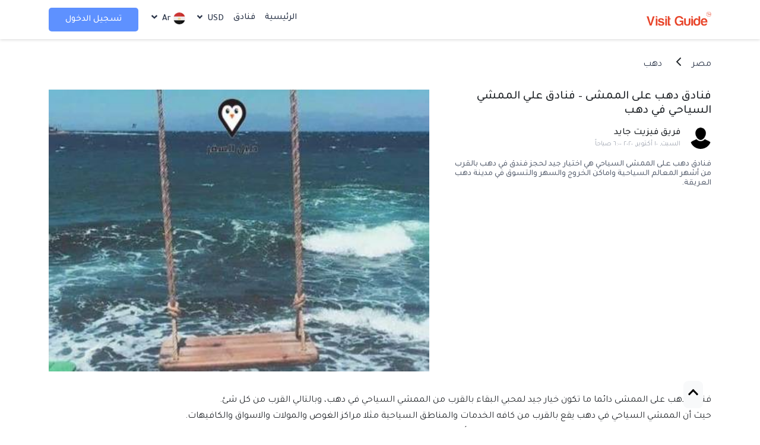

--- FILE ---
content_type: text/html; charset=UTF-8
request_url: https://visit.guide/ar/article/dahab-hotels-on-the-tourist-board
body_size: 107447
content:
<!DOCTYPE html>

<html lang="ar" dir="rtl">

<head>
    <meta name="agd-partner-manual-verification" />
    <meta charset="UTF-8" />
    <meta name="viewport" content="width=device-width, initial-scale=1.0" />
    <meta name="theme-color" content="#5E91FF">

    <title>فنادق دهب على الممشى – فنادق علي الممشي السياحي في دهب - فيزيت جايد</title>
    <meta name="robots" content="index,follow" />
    <meta name="googlebot" content="index, follow, max-snippet:-1, max-image-preview:large, max-video-preview:-1" />
    <meta name="bingbot" content="index, follow, max-snippet:-1, max-image-preview:large, max-video-preview:-1" />
    <meta name="keywords" content="السياحه فى دهب,الممشي السياحي في دهب,فنادق دهب" />
    <meta name="description" content="فنادق دهب على الممشى السياحي هي اختيار جيد لحجز فندق في دهب بالقرب من أشهر المعالم السياحية واماكن الخروج والسهر والتسوق في مدينة دهب العريقة.
" />
    <meta name="title" content="فنادق دهب على الممشى – فنادق علي الممشي السياحي في دهب">
    <meta property="og:description" content="فنادق دهب على الممشى السياحي هي اختيار جيد لحجز فندق في دهب بالقرب من أشهر المعالم السياحية واماكن الخروج والسهر والتسوق في مدينة دهب العريقة.
" />
    <meta property="og:title" content="فنادق دهب على الممشى – فنادق علي الممشي السياحي في دهب" />
    <meta property="og:type" content="article" />
    <meta property="og:image" content="https://vcdn.visit.guide/RAC.php?src=13565734161613054967.jpg&amp;w=445&amp;h=330" />
    <meta property="twitter:image" content="https://vcdn.visit.guide/RAC.php?src=13565734161613054967.jpg&amp;w=445&amp;h=330" />
    <meta property="og:url" content="https://visit.guide/ar/article/dahab-hotels-on-the-tourist-board" />
    <meta property="fb:app_id" content="1186216541507694" />
        <meta property="article:author" content="فريق فيزيت جايد"/>
    <meta property="article:published_time" content="2020-10-10T04:00:47+0000"/>
    <meta property="article:modified_time" content="السبت, ١٠ أكتوبر, ٢٠٢٠ ٦:٠٠ صباحاً"/>
                        <meta property="article:tag" content="السياحه فى دهب"/>
                    <meta property="article:tag" content="الممشي السياحي في دهب"/>
                    <meta property="article:tag" content="فنادق دهب"/>
            
                        <meta property="article:section" content="اقامة"/>
                            <link href="https://visit.guide/css/bootstrap5/bootstrap.rtl.min.css?v=$cssVersion" rel="stylesheet" crossorigin="anonymous">

    
    <link rel="stylesheet" href="https://cdnjs.cloudflare.com/ajax/libs/intl-tel-input/17.0.8/css/intlTelInput.css" />
    <link rel="stylesheet" href="https://visit.guide/css/owl-carousel/owl.carousel.css?v=$cssVersion" />
    <link rel="stylesheet" href="https://visit.guide/css/select2/select2.min.css?v=$cssVersion" />
    <link rel="stylesheet" href="https://visit.guide/css/nice-select.css?v=$cssVersion" />
    <link rel="stylesheet" href="https://visit.guide/css/datepicker.css?v=$cssVersion" />
    <link rel='shortcut icon' type='image/x-icon' href="https://visit.guide/favicon.ico" />

        <link rel="stylesheet" href="https://visit.guide/css/pgwslider.min.css?v=2.1.5" />
    <link rel="stylesheet" href="https://visit.guide/css/sass/app.ltr.css?v=2.1.5" />
    <link rel="stylesheet" href="https://visit.guide/css/checkout.css?v=2.1.5" />



        <link rel="stylesheet" href="https://visit.guide/css/sass/app.rtl.css?v=2.1.5" />
    <!-- <link rel="stylesheet" href="https://cdn.jsdelivr.net/npm/bootstrap@5.0.2/dist/css/bootstrap.rtl.min.css" integrity="sha384-gXt9imSW0VcJVHezoNQsP+TNrjYXoGcrqBZJpry9zJt8PCQjobwmhMGaDHTASo9N" crossorigin="anonymous"> -->
        <!-- <script async src="https://pagead2.googlesyndication.com/pagead/js/adsbygoogle.js?client=ca-pub-7657042524440783"
     crossorigin="anonymous"></script> -->
    <!-- Global site tag (gtag.js) - Google Analytics -->
    <script async src="https://www.googletagmanager.com/gtag/js?id=UA-156564221-2"></script>
    <script>
        window.dataLayer = window.dataLayer || [];

        function gtag() {
            dataLayer.push(arguments);
        }
        gtag('js', new Date());
        gtag('config', 'UA-156564221-2');

        // ! function() {
        //     var analytics = window.analytics = window.analytics || [];
        //     if (!analytics.initialize)
        //         if (analytics.invoked) window.console && console.error && console.error("Segment snippet included twice.");
        //         else {
        //             analytics.invoked = !0;
        //             analytics.methods = ["trackSubmit", "trackClick", "trackLink", "trackForm", "pageview", "identify", "reset", "group", "track", "ready", "alias", "debug", "page", "once", "off", "on", "addSourceMiddleware", "addIntegrationMiddleware", "setAnonymousId", "addDestinationMiddleware"];
        //             analytics.factory = function(e) {
        //                 return function() {
        //                     var t = Array.prototype.slice.call(arguments);
        //                     t.unshift(e);
        //                     analytics.push(t);
        //                     return analytics
        //                 }
        //             };
        //             for (var e = 0; e < analytics.methods.length; e++) {
        //                 var key = analytics.methods[e];
        //                 analytics[key] = analytics.factory(key)
        //             }
        //             analytics.load = function(key, e) {
        //                 var t = document.createElement("script");
        //                 t.type = "text/javascript";
        //                 t.async = !0;
        //                 t.src = "https://cdn.segment.com/analytics.js/v1/" + key + "/analytics.min.js";
        //                 var n = document.getElementsByTagName("script")[0];
        //                 n.parentNode.insertBefore(t, n);
        //                 analytics._loadOptions = e
        //             };
        //             analytics._writeKey = "txY4jaUhTd53bxXcg9IjZ0tDSeXcFnB7";
        //             analytics.SNIPPET_VERSION = "4.13.2";
        //             analytics.load("txY4jaUhTd53bxXcg9IjZ0tDSeXcFnB7");
        //             analytics.page();
        //         }
        // }();
    </script>

    <!--Start of Tawk.to Script-->
    <script type="text/javascript">
        var Tawk_API = Tawk_API || {},
            Tawk_LoadStart = new Date();
        (function() {
            var s1 = document.createElement("script"),
                s0 = document.getElementsByTagName("script")[0];
            s1.async = true;
            s1.src = 'https://embed.tawk.to/5ef5e9e09e5f694422915b43/default';
            s1.charset = 'UTF-8';
            s1.setAttribute('crossorigin', '*');
            s0.parentNode.insertBefore(s1, s0);
        })();
    </script>
    <!--End of Tawk.to Script-->


        <script id="tie-schema-json" type="application/ld+json">

{"@context":"http:\/\/schema.org","@type":"Article",
"dateCreated":"السبت, ١٠ أكتوبر, ٢٠٢٠ ٦:٠٠ صباحاً",
"datePublished":"السبت, ١٠ أكتوبر, ٢٠٢٠ ٦:٠٠ صباحاً",
"dateModified":"2022-01-16T15:32:35+0000",
"headline":"فنادق دهب على الممشى – فنادق علي الممشي السياحي في دهب","name":"فنادق دهب على الممشى – فنادق علي الممشي السياحي في دهب",
"keywords":"السياحه فى دهب","url":"https://visit.guide/ar/article/dahab-hotels-on-the-tourist-board",
"description":"فنادق دهب على الممشى السياحي هي اختيار جيد لحجز فندق في دهب بالقرب من أشهر المعالم السياحية واماكن الخروج والسهر والتسوق في مدينة دهب العريقة.
",
"copyrightYear":"2026",
"articleSection":"اقامة",
"articleBody":" فنادق دهب على الممشى دائما ما تكون خيار جيد لمحبي البقاء بالقرب من الممشي السياحي في دهب، وبالتالي القرب من كل شئ. حيث أن الممشي السياحي في دهب يقع بالقرب من كافه الخدمات والمناطق السياحية مثلا مراكز الغوص والمولات والاسواق والكافيهات. لذلك يوما ما بالطبع ستود البقاء بالقرب من الممشى السياحي أيضا وذلك بسبب الموقع المميز بالقرب من البحر مباشره بدون مجهود. يمكنك الحجز مع فريق دليل السفر لرحلة مجمعة &amp;nbsp;لأبو جالوم، البلولاجون، والبلوهول . صور فنادق دهب على الممشى فنادق دهب الممشى السياحى وإذا كان اختيارك هو البقاء بالقرب من الممشى السياحي فيجب أن تعلم افضل فنادق دهب الممشى السياحى والتى نعرضها لك. حيث اننا سنوفر لك مجموعة من الفنادق الرائعه التي تقع علي الممشي السياحي في دهب، مع توافر أفضل الاسعار والعروض. يتم تقييم جميع الفنادق في دهب بناء على خدمات واسعار الفندق مقارنة بالفنادق المجاورة والخدمات والأسعار المقدمة منها. فنادق دهب 3 نجوم على الممشى والآن سنتعرف علي فنادق دهب 3 نجوم والتي تقع علي الممشي السياحي أو أقرب الفنادق إلى الممشي السياحي في دهب. لذلك يجب ان تعلم ان جميع الفنادق التي سيتم ذكرها ليست علي الممشي السياحي مباشره بل منها الاقرب للمشي السياحي ايضا. تعد الفنادق 3 نجوم علي الممشي السياحي في دهب بأسعار عادلة قليلا، بل انها لا تزيد عن الفنادق في داخل دهب اطلاقا. بالاضافة الى ان الفنادق 3 نجوم هي الخيار الأفضل والأرخص في أي مكان، حيث أنها توفر خدمة جيدة بمقابل مادي بسيط. فندق أوكتوبوس دهب &amp;ndash; Octopus Hotel Dahab يعد فندق أوكتوبوس دهب من فنادق دهب على الممشى الجيدة ، ولكنه ليس الأفضل حيث أن هناك افضل من هذا المكان. كما يعد الفندق مجرد مكان للنوم فقط، وليس مكان ترفيهي او استجمامي، بل لقضاء عطلة بمقابل بسيط. يقع فندق أوكتوبوس دهب في مدينة دهب على بعد 100 متر من الشاطئ، ويوفر العديد من الخدمات الجيدة.&amp;nbsp; غرف فندق أوكتوبوس دهب يحتوي فندق أوكتوبوس دهب على غرف مزودة بمكيفات الهواء وجميع الغرف تضم شرفات تطل علي حمام السباحه. وتحتوي جميع الغرف علي أسره وخزانات ملابس وحمام خاص وجميع الغرف ممتازه. ولكن من عيوب هذا المكان أنه لا يوفر اي شئ في الغرف سوا للنوم فقط، ولا يوجد اي شئ ترفيهي.&amp;nbsp; أنواع الغرف يوفر الفندق العديد من أنواع واختيارات الغرف التي تبدأ من فردين إلى نحو 6 أفراد بالغين بأسعار متقاربة والتي سنذكرها. حيث يمكنك الحصول على غرفة تتسع الي 6 افراد مع وجود مساحة كافية للجميع، تاكد من اختيارك للغرفه الصحيحة بناء علي العدد. ويوفر الفندق اختيارات الغرف بالشكل الأتي:&amp;nbsp; غرفة مزدوجة بالغين بحد أقصى: 2 1 سرير مزدوج كبير&amp;nbsp; غرفة ثلاثية بالغين بحد أقصى: 3 3 أسرة فردية&amp;nbsp; غرفة توأم اقتصادية مع حمام مشترك بالغين بحد أقصى: 6 6 أسرة طابقية&amp;nbsp; غرفة توفير مع حمام خاص بالغين بحد أقصى: 6 6 أسرة طابقية&amp;nbsp; خدمات ومرافق فندق أوكتوبوس يوفر الفندق خدمة الواي فاي بشكل مجاني، كما يوفر مطعم يقدم مأكولات شرقية ودولية ومحلية. بالاضافة الى حمام سباحة في الهواء الطلق كبير ومناسب للبالغين والأطفال بجميع اعمارهم.&amp;nbsp; يعد الفندق متخصص في نشاطات الغوص وأنشطة مائية أخرى تشمل الغطس وركوب الخيل. كما يحتوي المنتجع على تراس فسيح مزود بمرافق الشواء ويصلح للاسترخاء والتشمس. يوفر فندق أوكتوبوس دهب خدمات الغرف وخدمات غسيل الملابس وتحويل العملات أيضاً. ويمكن للنزلاء الوصول إلى وسط مدينة دهب في 5 دقائق بالسيارة ويعد الاقرب في فنادق دهب على الممشى. يبدأ السعر في فندق أوكتوبوس من 300 جنيه مصري الي 600 جنيه مصري للغرف المزدوجه او الثلاثيه. أنشطة خارجية مفروشات خارجية تراس التشمس تراس حديقة أنشطة الغطس خارج المكان رسوم إضافية ركوب الخيل رسوم إضافية غوص خارج المكان رسوم إضافية استئجار الدراجات (رسوم إضافية) إنترنت مجاناً! تتوفر خدمة الواي فاي (الإنترنت اللاسلكي)،في الأماكن العامة مجاناً. وسائل نقل النقل إلى المطار رسوم إضافية النقل من المطار رسوم إضافية تذاكر وسائل المواصلات العامة رسوم إضافية خدمات استقبال صراف آلي في الموقع تخزين الأمتعة خدمة حجز التذاكر خدمات تنظيف خدمة كي الملابس رسوم إضافية التنظيف الجاف للملابس رسوم إضافية&amp;nbsp; مرافق غسيل الملابس رسوم إضافية عام تكييف محلات تجارية (في الموقع) استئجار سيارات محلات هدايا خدمة نقل المطار خدمة الغرف مرافق العافية مسبح خارجي (طوال العام)&amp;nbsp; اسعار فندق أوكتوبوس دهب تستطيع الإقامة في الفندق بأفضل الأسعار الحصرية التي يقدمها &amp;ldquo;دليل السفر&amp;rdquo; 01122800877 ، وبشكل عام متوسط الأسعار يأتي على النحو التالي: الغرفة الأسعار (جنيه مصري) ثنائية 320 ثلاثية 490 اسعار فندق أوكتوبوس دهب فندق دهب بلازا &amp;ndash; Dahab Plaza Hotel يقع فندق دهب بلازا في قائمه افضل فنادق 3 نجوم دهب على الممشى السياحي ، على بعد 5 دقائق سيرًا على الأقدام من وسط المدينة. كما يقع على بُعد 8 دقائق سيرًا على الأقدام من ميناء الأنباط القديمة على البحر الأحمر و 89 كيلومترًا من مطار شرم الشيخ الدولي. الغرف في فندق دهب بلازا تحتوي الغرف الاقتصادية على تلفزيون مع قنوات فضائية وخدمة الواي فاي المجانية. كما توفر الغرف شرفات والتي توفر إطلالات مباشرة على المسبح. ويوفر الفندق غرف بتصميم عصري رائع مع مفروشات واجهزة كهربائية مثل مكيفات الهواء وغلاية للمشروبات. أنواع الغرف يوفر الفندق 3 اختيارات للغرف والتي توفر أفضل إقامة صالحة للأزواج والعائلات الصغيرة، حيث أن الغرف لا تتسع لعدد كبير. لأن اصغر غرفه فرديه وتتسع لفرد و طفل واكبر الغرف المتاحة في فندق دهب بلازا لا تتسع سوا لـ 3 بالغين وطفل. السعر: يبدأ أسعار الفندق من 500 جنيه مصري إلي 700 جنيه مصري للغرف المزدوجة وهي افضل اسعار فنادق دهب على الممشى السياحي. ويوفر الفندق اختيارات الغرف كالاتي:&amp;nbsp; غرفة مفردة بالغين بحد أقصى: 1. أطفال بحد أقصى: 1 1 سرير فردي&amp;nbsp; غرفة مزدوجة أو توأم بالغين بحد أقصى: 2. أطفال بحد أقصى: 1 2 سرير فردي&amp;nbsp; غرفة ثلاثية بالغين بحد أقصى: 3. أطفال بحد أقصى: 1 3 أسرة فردية&amp;nbsp; خدمات ومرافق فندق دهب بلازا يتم تقديم بوفيه إفطار مجاني، ولكن من عيوب الفندق انه لا يوفر أي وجبات اخرى طوال اليوم. يوجد أيضًا مسبح خارجي مع تراس وكراسي كما يضم فندق دهب بلازا مسبح داخلي في ساحة الفناء الداخلية. يقع على بعد دقيقتين فقط سيرًا على الأقدام من شاطئ دهب، ويتم تقديم وجبة إفطار مجانية تشمل العصائر الطازجة والجبن والفلافل. يمكن لطاقم العمل إعداد مخيم للنزلاء تناول الشاي والشيشة حول موقد نار خلال المساء، وتتوفر المياه المعدنية والشاي والقهوة مجانًا عند الطلب. أنشطة خارجية مفروشات خارجية. مواجه للشاطئ. مرافق للشواء. تراس. حديقة. أنشطة أيروبيكس رسوم إضافية. العروض والموسيقى الحية. جولات المشي. شاطئ. مرافق رياضات مائية (في الموقع) رسوم إضافية. الغطس. ركوب الخيل رسوم إضافية. غوص رسوم إضافية. ركوب الدراجات. المشي لمسافات طويلة خارج المكان رسوم إضافية. مكتبة. استئجار الدراجات ( رسوم إضافية. ) ركوب الأمواج رسوم إضافية. كرة الطاولة. بلياردو. ملعب للأطفال. صيد الأسماك رسوم إضافية. مأكولات ومشروبات مقهى في الموقع. زجاجة مياه. قوائم النظام الغذائي الخاص ( عند الطلب. ) خدمة فطور في الغرفة. بار. مطعم. قهوة جيدة. خدمات استقبال تسجيل وصول / مغادرة خاص. خدمة كونسيرج. صراف آلي في الموقع. تخزين الأمتعة. خدمة حجز التذاكر. مكتب الجولات السياحية. تحويل العملات. مكتب استقبال على مدار 24 ساعة. خدمات عائلية وترفيهية شبكات تلفزيون للأطفال بوابات حماية للأطفال معدات ألعاب خارجية للأطفال منطقة ألعاب داخلية كتب و دي في دي وموسيقى للأطفال خدمات تنظيف خدمة تنظيف يومية خدمة كي الملابس التنظيف الجاف للملابس مرافق غسيل الملابس مرافق أعمال فاكس / نسخ مستندات مركز أعمال قاعات اجتماعات / ولائم عام خدمة نقل ميني ماركت في الموقع صالة مشتركة / منطقة تلفزيون خدمة نقل من وإلى المطار (رسوم إضافية) آلة البيع بالعملة (المشروبات) خدمة نقل ذهاباً وإياباً (رسوم إضافية) مكان مخصص للتدخين تكييف ممنوع التدخين في كل الأماكن محلات تجارية (في الموقع) تدفئة استئجار سيارات محلات هدايا جناح العرسان مرافق غرف كبار الشخصيات غرف عائلية صالون حلاقة / تجميل مرافق لذوي الاحتياجات الخاصة غرف لغير المدخنين خدمة الغرف مرافق العافية مسبح دروس اللياقة البدنية دروس اليوغا اللياقة البدنية باقات عافية / سبا مناشف المسبح / الشاطئ زلاجة مائية مسبح داخلي (طوال العام) مسبح داخلي مساج لغات التحدث العربية الإنجليزية الروسية فندق سي فيو دهب &amp;ndash; Seaview Hotel يوفر فندق سي فيو الذي يقع على شاطئ البحر ويطل على خليج العقبة فى دهب الخدمات السياحية الرائعه. يعد فندق سي فيو من افضل فنادق الممشى فى دهب ولكنه ليس اقرب الفنادق للممشي السياحي. حيث انه يقع في شارع مشربه على طول كورنيش دهب الرئيسي، ويبعد وسط مدينة دهب 5 دقائق فقط بالسيارة . ولكن تم اضافته للقائمة لانه من افضل الفنادق القريبه من الممشي السياحي في دهب، وستعرف لماذا. غرف فندق سي فيو يوفر فندق سي فيو غرف مزودة بخدمة واي فاي مجانية وشرفة خاصة بتصميم جيد جدا للراحه النفسيه.&amp;nbsp; الغرف المكيفة&amp;nbsp; فندق سي فيو مزودة ببساطة بميني بار، وتلفزيون مع قنوات فضائية، وحمام خاص. خدمات ومرافق فندق سي فيو تشمل المرافق مسبح كبير في وسط الفندق والذي يقع في الهواء الطلق وصالح للبالغين والأطفال ومواقف خاصة للسيارات مجاناً. يمكن للنزلاء القيام بالعديد من الأنشطة، مثل الغطس وركوب الخيل، ويقدم مطعم الفندق المأكولات المحلية والعالمية.&amp;nbsp; ويقدم الفندق أيضا مكتب استقبال يعمل على مدار 24 ساعة ، وخدمة تحويل العملات، ومرافق غسيل الملابس ومكتب الجولات السياحية. أنشطة خارجية مدفأة خارجية مفروشات خارجية مواجه للشاطئ تراس التشمس منطقة شاطئ خاص مرافق للشواء رسوم إضافية تراس أنشطة فعاليات رياضية حية (مباشرة) جولة أو حلقة حول الثقافة المحلية جولات الدراجات الهوائية رسوم إضافية جولات المشي ليالي سينمائية خارج المكان شاطئ ترفيه مسائي مرافق رياضات مائية (في الموقع) رسوم إضافية الغطس خارج المكان رسوم إضافية ركوب الخيل رسوم إضافية غوص رسوم إضافية ركوب الدراجات خارج المكان المشي لمسافات طويلة رسوم إضافية&amp;nbsp; استئجار الدراجات (رسوم إضافية) مأكولات ومشروبات مقهى في الموقع خدمة فطور في الغرفة مطعم قهوة رائعة وسائل نقل النقل إلى المطار رسوم إضافية النقل من المطار رسوم إضافية تذاكر وسائل المواصلات العامة رسوم إضافية خدمات استقبال تسجيل وصول / مغادرة خاص خدمة كونسيرج تخزين الأمتعة خدمة حجز التذاكر مكتب الجولات السياحية تحويل العملات تسجيل سريع للوصول والمغادرة مكتب استقبال على مدار 24 ساعة خدمات عائلية وترفيهية بوابات حماية للأطفال خدمات تنظيف خدمة تنظيف يومية خدمة كي الملابس رسوم إضافية التنظيف الجاف للملابس رسوم إضافية&amp;nbsp; مرافق غسيل الملابس رسوم إضافية مرافق أعمال فاكس / نسخ مستندات عام صالة مشتركة / منطقة تلفزيون خدمة نقل من وإلى المطار (رسوم إضافية) تكييف استئجار سيارات غرف عازلة للصوت جناح العرسان مرافق غرف كبار الشخصيات غرف عائلية مرافق لذوي الاحتياجات الخاصة غرف لغير المدخنين خدمة الغرف مرافق العافية مسبح مسبح أطفال مظلات شمسية كراسي شاطئ أو كراسي استرخاء مسبح غير عميق مناشف المسبح / الشاطئ مسبح مع إطلالة حمّام عام مسبح خارجي (طوال العام) مسبح خارجي لغات التحدث العربية الإنجليزية اسعار فندق سي فيو دهب تستطيع الإقامة في الفندق بأفضل الأسعار الحصرية التي يقدمها &amp;ldquo;دليل السفر&amp;rdquo; 01122800877 ، وبشكل عام متوسط الأسعار يأتي على النحو التالي: الغرفة الأسعار (جنيه مصري) غرف بإطلالة مباشرة على البحر الفردية: 604 الثنائية: 800 الثلاثية: 1000 غرف إطلالة جانبية على البحر الفردية: 500 الثنائية: 730 الثلاثية: 850 غرف بمنظر خلفي الفردية: 450 الثنائية: 660 الثلاثية: 750 غرفة عائلية من 6 أشخاص مع إطلالة جانبية 1800 جناح بإطلالة مباشرة على البحر في الطابق العلوي 1800 جناح مطل على البحر مباشرة في الطابق الأرضي 1700 جناح بإطلالة جانبية في الطابق العلوي 1400 جناح بإطلالة جانبية في الطابق الأرضي 1300 فيلا دوبلكس بانورامية مطلة على البحر 2400 اسعار فندق سي فيو دهب فنادق دهب 4 نجوم على الممشى فنادق دهب على الممشى هي اختيار جيد بشكل عام وذلك للأسباب التي تم ذكرها سابقا في بداية التقرير مثل الموقع والخدمات الخ. ولكن من الأفضل اختيار فنادق دهب 4 نجوم على الممشى لأنها ستكون أفضل اختيار ستحصل عليه للإقامة في فندق. وذلك له اسباب واهمها توافر كافة الخدمات الفندقية والاسترخاء والاستجمام في فنادق 4 نجوم علي الممشي السياحي في دهب. نسيمة ريزورت &amp;ndash; Nesima Resort فندق نسيمة، هو فندق 4 نجوم يقع في منتصف منطقة الممشى السياحي بالقرب من جميع المعالم السياحية. بالاضافة إلى أنه أقرب فندق في فنادق دهب على الممشى ، مع توافر كافة الخدمات الفندقية والاستجمامية. يوفر فندق نسيمه افضل الخدمات التي ستحتاجها للاقامه بكل راحة، والحصول على الاسترخاء. غرف فندق نسيمة تم تصميم الغرف في الفندق بشكل القبه الجامعية، بتصميم عصري وجذاب والوان هادئه مريحه. جميع الغرف في الفندق توفر مكيفات الهواء وتوفر خدمة الواي فاي المجانية وتلفزيون مع غلاية كهربائيه. وتضمّ بعض الغرف فناءً خاصاً مع مسبح، وتطل على خليج العقبة، ويطل البعض الآخر على الحديقة أو مدينة دهب. أنواع الغرف في الفندق متوسط أسعار الغرف في الفندق ما بين 1000 إلي 1500 جنيه مصري للغرف المزدوجة والاعلى، لذلك يختلف السعر باختلاف الغرفة. يوفر الفندق العديد من أنواع الغرف والتي تصلح للأزواج والعائلات، ويكون ترتيب الغرف في الفندق كالأتي: غرفة قياسية بالغين بحد أقصى: 2 1 سرير مزدوج كبير&amp;nbsp; أو 2 سرير مزدوج&amp;nbsp; عرض خاص &amp;ndash; غرفة قياسية &amp;ndash; للمصريين والمقيمين المحليين فقط بالغين بحد أقصى: 2 2 سرير فردي&amp;nbsp; أو 1 سرير مزدوج كبير&amp;nbsp; غرفة سوبيريور مع إطلالة على البحر بالغين بحد أقصى: 3. أطفال بحد أقصى: 1 1 سرير مزدوج كبير&amp;nbsp; أو 2 سرير فردي&amp;nbsp; و 1 سرير أريكة&amp;nbsp; عرض خاص &amp;ndash; غرفة سوبيريور مع إطلالة على البحر &amp;ndash; للمصريين والسكان المحليين فقط بالغين بحد أقصى: 3. أطفال بحد أقصى: 1 2 سرير فردي&amp;nbsp; و 1 سرير أريكة&amp;nbsp; أو 1 سرير أريكة&amp;nbsp; و 1 سرير مزدوج كبير&amp;nbsp; خدمات ومرافق فندق نسيمه يضمّ فندق نسيمة مسبح مع تراس للتشمس وبار بجانب المسبح، بالإضافة إلى مركز الغوص يوفر دروس في الغوص. كما يوفر الفندق موظفين الترفيه والذين يقومون بترتيب رحلات السفاري بسيارات الدفع الرباعي وركوب الجمال.&amp;nbsp; كما تتوفر الجولات السياحية الأثرية بالمشي لمسافات طويلة إلى دير القديسة كاترين لزيارة أحد أهم الآثار. كما يوفر الفندق مطعم 4 نجوم والذي يقدم بوفيهات الإفطار والأطباق العالمية الانتقائيه طوال اليوم. بالاضافه الي امكانيه توفير المشروبات في البار أو في الصالة على سطح الفندق اثناء التشمس. يضمّ المنتجع العديد من المحلات التجارية، بما في ذلك محلات الهدايا التذكارية والوجبات الخفيفة. ويبعد مطار شرم الشيخ مسافة ساعة واحدة بالسيارة عن منتجع نسمية، وتتوفر خدمة نقل المطار عند الطلب. أنشطة خارجية مفروشات خارجية مواجه للشاطئ تراس التشمس منطقة شاطئ خاص تراس حديقة أنشطة المعارض المؤقتة شاطئ ترفيه مسائي رسوم إضافية الغطس رسوم إضافية ركوب الخيل رسوم إضافية غوص رسوم إضافية مأكولات ومشروبات مقهى في الموقع فواكه رسوم إضافية زجاجة مياه رسوم إضافية النبيذ / الشمبانيا رسوم إضافية قوائم النظام الغذائي الخاص (عند الطلب) بار الوجبات الخفيفة بار مطعم قهوة رائعة وسائل نقل النقل إلى المطار رسوم إضافية النقل من المطار رسوم إضافية خدمات استقبال يمكن طلب فاتورة تخزين الأمتعة تحويل العملات تسجيل سريع للوصول والمغادرة خدمات عائلية وترفيهية مجالسة الرضع / خدمات خاصة بالأطفال رسوم إضافية خدمات تنظيف خدمة تنظيف يومية خدمة كي الملابس رسوم إضافية مرافق غسيل الملابس رسوم إضافية عام خدمة نقل صالة مشتركة / منطقة تلفزيون خدمة نقل من وإلى المطار (رسوم إضافية) خدمة نقل ذهاباً وإياباً (رسوم إضافية) تكييف محلات تجارية (في الموقع) غرف عازلة للصوت محلات هدايا غرف عائلية مرافق لذوي الاحتياجات الخاصة غرف لغير المدخنين مرافق العافية مسبح مرافق سبا مظلات شمسية كراسي شاطئ أو كراسي استرخاء مسبح غير عميق بار المسبح مناشف المسبح / الشاطئ مسبح مع إطلالة مسبح خارجي (طوال العام) مسبح خارجي مساج رسوم إضافية مركز عافية وسبا رسوم إضافية ساونا رسوم إضافية فندق جاز دهبية &amp;ndash; Jaz Dahabeya Hotel يقع فندق جاز دهبية ضمن مجموعة فنادق جاز في شرم الشيخ و دهب كما أنه من أقرب فنادق دهب على الممشى السياحي. حيث توفر مجموعة جاز العديد من الفنادق والمنتجعات السياحية في المناطق السياحية في مصر مثل دهب وشرم الشيخ. بالاضافة الى اننا اعددنا تقريرا مسبقا حول مجموعة فنادق جاز في شرم الشيخ مع توفير افضل الاسعار لكل فندق وخدماته. الغرف في فندق جاز دهبية تتمتع الغرف في فندق جاز دهبية بالتصميم العصري البسيط، بالاضافة الى الالوان الهادئه المريحه والمفروشات الجديده والعصريه. بالإضافة إلى أن الغرف تتوافر بتجهيزات جيدة جدا، مثل مكيفات الهواء، وتلفزيون بشاشة مسطحة، وحمام خاص بمستلزمات الاستحمام. كما تتميز جميع الغرف بإطلالة على حمام السباحة، أو علي الحديقة داخل الفندق، مع وجود شرفة تحتوي على كراسي للجلوس. أنواع الغرف في فندق جاز دهبية يوفر فندق جاز دهبية عدة اختيارات للغرف وتصلح الاختيارات للأزواج والعائلات، حيث يوفر غرف تتسع إلى 3 بالغين وطفل. وتبدأ أسعار الغرف في فندق جاز دهبية ما بين 1000 إلي 1500 جنيه مصري للغرف المزدوجة ، وتكون اختيارات الغرف كالاتي: غرفة سوبيريور توأم بالغين بحد أقصى: 2. أطفال بحد أقصى: 1 2 سرير فردي&amp;nbsp; غرفة سوبيريور توأم مع إطلالة على البحر بالغين بحد أقصى: 2. أطفال بحد أقصى: 1 2 سرير فردي&amp;nbsp; غرفة سوبيريور مزدوجة بالغين بحد أقصى: 2. أطفال بحد أقصى: 1 1 سرير مزدوج كبير&amp;nbsp; غرفة سوبيريور مزدوجة مطلة على البحر بالغين بحد أقصى: 2. أطفال بحد أقصى: 1 1 سرير مزدوج كبير&amp;nbsp; أو 1 سرير مزدوج&amp;nbsp; غرفة ديلوكس عائلية مع سرير توأم بالغين بحد أقصى: 3. أطفال بحد أقصى: 1 2 سرير فردي&amp;nbsp; جناح جونيور بالغين بحد أقصى: 2. أطفال بحد أقصى: 1 1 سرير مزدوج كبير&amp;nbsp; الجناح الملكي بالغين بحد أقصى: 2. أطفال بحد أقصى: 1 1 سرير مزدوج كبير&amp;nbsp; عرض خاص &amp;ndash; غرفة سوبيريور مزدوجة &amp;ndash; المصريون والأجانب المقيمون فقط بالغين بحد أقصى: 2. أطفال بحد أقصى: 1 2 سرير فردي&amp;nbsp; عرض خاص &amp;ndash; غرفة قياسية توأم (إطلالة خلفية) &amp;ndash; المصريين والمقيمين فقط بالغين بحد أقصى: 2. أطفال بحد أقصى: 1 2 سرير فردي خدمات ومرافق فندق جاز دهبية يوفر فندق جاز دهبية جيم مجهز بالكامل لممارسي الرياضات اليومية مثل رفع الأثقال والجري واليوغا. كما يوفر الفندق أنشطة مائية مثل رياضة ركوب الأمواج شراعياً والغطس والغوص مقابل تكلفة إضافية. كما يمكن الحصول على جلسة في السبا، حيث تتوفر علاجات للجسم لتجديد النشاط وجلسات مساج. بالإضافة إلى برامج الاسترخاء وساونا وخدمات التجميل مقابل تكلفة إضافية، كما يتوفر ملعب الأطفال. يقدم الفندق مطعم يوفر المأكولات المحلية والأطباق العالمية، ويُمكن الاستمتاع بتناول المأكولات في التراس. تشمل الأسعار الشاملة كلياً وجبة الإفطار والغداء والعشاء والمشروبات غير الكحولية فقط. يبعد مكان الإقامة مسافة 3 كم من وسط مدينة دهب و10 دقائق بالسيارة من محمية أبو جالوم الوطنية، والمواقف الخاصة للسيارات مجانا. أنشطة خارجية مفروشات خارجية مواجه للشاطئ تراس التشمس منطقة شاطئ خاص تراس حديقة الحيوانات الأليفة الحيوانات الأليفة غير مسموح بها أنشطة أيروبيكس العروض والموسيقى الحية سهرات العشاء بأنماط مميزة شاطئ ترفيه مسائي نادي للأطفال مرافق رياضات مائية (في الموقع) رسوم إضافية موظفو الترفيه لعبة السهام المريشة ركوب الأمواج رسوم إضافية ملعب للأطفال مأكولات ومشروبات بار مطعم قهوة جيدة إنترنت مجاناً! تتوفر خدمة الواي فاي (الإنترنت اللاسلكي)،في الأماكن العامة مجاناً. موقف سيارات مجاناً! يتوفر موقف مجاني و عام للسيارت في الموقع (لا يُطلب الحجز المسبق). خدمات استقبال صراف آلي في الموقع تخزين الأمتعة مكتب استقبال على مدار 24 ساعة خدمات عائلية وترفيهية شبكات تلفزيون للأطفال معدات ألعاب خارجية للأطفال خدمات تنظيف خدمة تنظيف يومية عام خدمة نقل من وإلى المطار (رسوم إضافية) تكييف محلات تجارية (في الموقع) محلات هدايا مرافق غرف كبار الشخصيات غرف عائلية غرف لغير المدخنين مرافق العافية مسبح مسبح أطفال اللياقة البدنية مظلات شمسية كراسي شاطئ أو كراسي استرخاء مناشف المسبح / الشاطئ مسبح خارجي (طوال العام) مسبح خارجي مساج رسوم إضافية ساونا رسوم إضافية لغات التحدث العربية الإنجليزية فندق دهب &amp;ndash; Dahab Hotel يقع هذا الفندق على شاطئ خاص في وسط مدينة دهب، بنحو 5 دقائق سيرا مما يعد أقرب فنادق دهب على الممشى&amp;nbsp;السياحي، يذكر ان الفندق يسمي ايضا بـ فندق دهب هوليداي وذلك لجعل الوصول اليه اسهل باضافة كلمة هوليداي. يقع فندق دهب على بعد 5 دقائق سيراً على الأقدام من خليج دهب، ويبعد أكثر من ساعة واحدة فقط بالسيارة عن مطار شرم الشيخ.&amp;nbsp; غرف فندق دهب يوفر فندق دهب غرف مع شرفات تطل على شاطئ البحر الأحمر باتجاه خليج العقبة و جبال في السعودية.&amp;nbsp; جميع غرف فندق دهب تم تجهيزها على مستوى عالي، بكافة التجهيزات اللازمة للحصول علي الاسترخاء. حيث يوفر الفندق غرف مكيفة الهواء ومجهزة بميني بار وحمام خاص وتلفزيونات وغلاية للمشروبات الساخنه. خيارات الغرف في فندق دهب يوفر الفندق 4 خيارات الغرف المزدوجة والعائلية والتي تبدأ أسعارها من نحو 1200 جنيه إلى 1500 جنيه مصري. ويوفر الفندق خيارات الغرف كالأتي: غرفة قياسية مزدوجة بالغين بحد أقصى: 2. أطفال بحد أقصى: 1 1 سرير مزدوج كبير&amp;nbsp; أو 2 سرير فردي&amp;nbsp; غرفة قياسية مفردة بالغين بحد أقصى: 1. أطفال بحد أقصى: 1 1 سرير فردي&amp;nbsp; أو 2 سرير فردي&amp;nbsp; غرفة قياسية ثلاثية بالغين بحد أقصى: 3. أطفال بحد أقصى: 1 1 سرير فردي&amp;nbsp; و 1 سرير مزدوج كبير&amp;nbsp; جناح ديلوكس كينغ بالغين بحد أقصى: 4 غرفة نوم 1: 2 سرير فردي&amp;nbsp; و 1 سرير مزدوج&amp;nbsp; غرفة معيشة: 1 سرير أريكة مرافق وخدمات فندق دهب يضم الفندق حمام سباحة في الهواء الطلق ومقهى بدوي وتتوفر مواقف مجانية للسيارات بالقرب من الفندق. يقدم فندق دهب خدمة الإفطار عبارة عن خبز مصري والجبن والعسل يومياً. ويمكن الحصول على وجبات الطعام العربية والعالمية في الغداء والعشاء. كما توجد خدمة واي فاي مجانية في جميع المناطق العامة وتصل الخدمات الى بعض الغرف الأخرى.&amp;nbsp; ويمكن للنزلاء ممارسة التمارين في صالة الألعاب الرياضية في الفندق أو الانضمام إلى جلسة لليوغا. أنشطة خارجية منطقة شاطئ خاص مرافق للشواء رسوم إضافية تراس حديقة الحيوانات الأليفة الحيوانات الأليفة مسموح بها عند الطلب، ويمكن أن تحمل رسوماً إضافية أنشطة شاطئ ترفيه مسائي رسوم إضافية الغطس ركوب الخيل رسوم إضافية غوص رسوم إضافية ركوب الدراجات المشي لمسافات طويلة رسوم إضافية&amp;nbsp; التجديف رسوم إضافية ركوب الأمواج رسوم إضافية صيد الأسماك رسوم إضافية مأكولات ومشروبات وجبات أطفال رسوم إضافية مطعم إنترنت مجاناً! تتوفر خدمة الواي فاي (الإنترنت اللاسلكي)،في الأماكن العامة مجاناً. موقف سيارات مجاناً! يتوفر موقف مجاني و عام للسيارت في مكان قريب من الفندق (لا يُطلب الحجز المسبق). خدمات استقبال صراف آلي في الموقع تخزين الأمتعة تحويل العملات مكتب استقبال على مدار 24 ساعة خدمات تنظيف خدمة كي الملابس رسوم إضافية التنظيف الجاف للملابس رسوم إضافية&amp;nbsp; مرافق غسيل الملابس رسوم إضافية مرافق أعمال فاكس / نسخ مستندات رسوم إضافية&amp;nbsp; قاعات اجتماعات / ولائم رسوم إضافية&amp;nbsp; عام خدمة نقل ميني ماركت في الموقع خدمة نقل من وإلى المطار (رسوم إضافية) خدمة نقل ذهاباً وإياباً (رسوم إضافية) تكييف ممنوع التدخين في كل الأماكن محلات تجارية (في الموقع) استئجار سيارات جناح العرسان غرف عائلية خدمة الغرف مرافق العافية مسبح مظلات شمسية كراسي شاطئ أو كراسي استرخاء مناشف المسبح / الشاطئ مسبح خارجي (طوال العام) مسبح خارجي لغات التحدث العربية الإنجليزية العبرية الروسية فنادق دهب 5 نجوم على الممشى للأسف ربما تريد الإقامة في فنادق 5 نجوم علي الممشي السياحي في دهب، ولكن هذا أمر غير متاح في هذا التوقيت. حيث أنه لا يتوافر في فنادق 5 نجوم علي الممشي السياحي، بل يتواجد فنادق 3 و 4 نجوم فقط، والتي تم ذكرها بالفعل. ربما سيكون اختيارك لفنادق 4 نجوم حيث انها الافضل في الوقت الراهن، لذلك ربما تود الحصول على بعض العروض والأسعار. تواصل مع فريق دعم دليل السفر على رقم: 01122800877 للحصول على أفضل عروض واسعار فنادق دهب 4 نجوم علي الممشي السياحي. اماكن الاقامة في الممشى في دهب ربما تود ان تكون اقامتك القادمة علي الممشي السياحي أو بالقرب منه للحصول على بعض جولات التسوق او الاستجمام في دهب. ولكن اماكن الاقامة في الممشى في دهب كثيره بعض الشئ، حيث تنقسم إلى فنادق وأماكن إقامة مثل الشقق المصيفيه وغيرها. لذلك نرشح لك الفنادق المتاحة في التقرير اعلاه، حيث انها افضل وارخص الفنادق على&amp;nbsp; أو بالقرب من الممشى السياحى دهب. كما اننا ذكرنا سابقا افضل اماكن الخروج في دهب ومنها كافيهات دهب الشهيره والافضل منها ، والتي ستمنحك اقامه رائعه. حجز فنادق دهب دهب من المدن الساحرة فاذا كنت ترغب باقمة مميزة وحجز افضل فنادق فى دهب يمكنك التواصل مع دليل السفر للحصول على افضل تجربة من خلال التواصل معنا على الرقم: 01122800877 ",
"publisher":{"@id":"#Publisher","@type":"Organization","name":"Visit Guide","logo":
{"@type":"ImageObject","url":"https://visit.guide/images/svg/icons/logo.svg"},"sameAs":["https:\/\/www.facebook.com\/thevisitguide",
"https:\/\/www.linkedin.com\/in\/showcase\/visit-guide","https:\/\/www.instagram.com\/thevisitguide\/"]},
"sourceOrganization":{"@id":"#Publisher"},"copyrightHolder":{"@id":"#Publisher"},
"mainEntityOfPage":{"@type":"WebPage","@id":"","breadcrumb":{"@id":"#Breadcrumb"}},
"author":{"@type":"Organization","name":"Visit Guide","url":""},
"image":{"@type":"ImageObject","url":"https://visit.guide/images/svg/icons/logo.svg","width":1200,"height":675}}
</script>
<script type="application/ld+json">
{
 "@context": "https://schema.org",
 "@type": "BreadcrumbList",
 "itemListElement":
 [
  {
   "@type": "ListItem",
   "position": 1,
   "item":
   {
    "@id": "https://visit.guide/ar/country/egypt",
    "name": "مصر"
    }
  },
  {
   "@type": "ListItem",
  "position": 2,
  "item":
   {
     "@id": "https://visit.guide/ar/country/dahab",
     "name": "دهب"
   }
  },
    {
   "@type": "ListItem",
  "position": 2,
  "item":
   {
    "@id": "https://visit.guide/ar/article/dahab-hotels-on-the-tourist-board",
     "name": "فنادق دهب على الممشى – فنادق علي الممشي السياحي في دهب"
   }
  }
 ]
}

</script>
</head>

<body class="bg-white">

    <nav class="mainNavbar navbar navbar-expand-lg navbar-light  main-navigation fixed-top" aria-label="Sixth navbar example">
    <div class="container mainNavbar__content">
        <a class="navbar-brand logo" href="/ar">
            <img src="https://visit.guide/images/svg/icons/logo.svg" class="img-fluid" alt="فيزيت جايد" title="فيزيت جايد" height="30" />
        </a>

        <button class="navbar-toggler" type="button">
            <span class="navbar-toggler-icon"></span>
        </button>
        <div class="overlay d-flex d-lg-none"></div>

        <div class="navbar-collapse d-lg-flex mysidebar justify-content-end" style="background-color: #fff;">

            <ul class="navbar-nav mr-auto">
                <li class="nav-item">
                    <a class="nav-link" href="/ar/">الرئيسية</a>
                </li>
                <li class="nav-item">
                    <a class="nav-link" href="/ar/hotels">فنادق</a>
                </li>
                
                <li class="nav-item dropdown">
                    <a class="nav-link" href="#" id="dropdown09" data-bs-toggle="dropdown" aria-expanded="false">
                        USD
                        <i class="fas fa-angle-down mx-1"></i>
                    </a>
                    <ul class="dropdown-menu" aria-labelledby="dropdown09">
                                                <li> <a class="dropdown-item change-currency" href="javascript:void(0);">
                                EGP
                            </a></li>
                                                <li> <a class="dropdown-item change-currency" href="javascript:void(0);">
                                USD
                            </a></li>
                                                <li> <a class="dropdown-item change-currency" href="javascript:void(0);">
                                AED
                            </a></li>
                                                <li> <a class="dropdown-item change-currency" href="javascript:void(0);">
                                GBP
                            </a></li>
                                                <li> <a class="dropdown-item change-currency" href="javascript:void(0);">
                                EUR
                            </a></li>
                                            </ul>
                </li>

                <li class="nav-item dropdown">
                    <a class="nav-link " href="#" id="navbarDropdown" data-bs-toggle="dropdown" aria-expanded="false">
                        <span class="icon-avatar">
                                                                                    <img width="20" src="https://visit.guide/images/flag/ar.png">
                                                                                                            </span> ar <i class="fas fa-angle-down mx-1"></i>
                    </a>
                    <ul class="dropdown-menu" aria-labelledby="navbarDropdown">
                        <li>
                                                        <a class="dropdown-item langSwitchBtn1" data-lang="en" href="/en/article/dahab-hotels-on-the-tourist-board">
                                <span class="icon-avatar"><img width="20" src="https://visit.guide/images/flag/en.png"></span> English</a>
                        </li>
                        <li>
                            <a class="dropdown-item langSwitchBtn1" data-lang="ar" href="/ar/article/dahab-hotels-on-the-tourist-board">
                                <span class="icon-avatar"><img width="20" src="https://visit.guide/images/flag/ar.png"></span> العربية</a>
                        </li>
                    </ul>
                </li>
                <!-- user coockies -->
                                <!-- end user coockeis -->
                                <li class="nav-item navBtn btn" id="signup-link">
                    <a class="nav-link" href="#" data-bs-toggle="modal" data-bs-target="#signup">تسجيل الدخول</a>
                </li>
                
                            </ul>


        </div>

    </div>

</nav>
<!-- End Main NavBar -->
<style>
    html,
    body {
        overflow-x: hidden;
        /* Prevent scroll on narrow devices */
    }

    /* navbar hide on scroll down */
    .nav-up {
        top: -80px;
    }

    .navbar {
        transition: top 0.4s ease-in-out;
    }

    .mysidebar,
    .overlay {
        position: fixed;
        top: 0;
        bottom: 0;
    }

    .mysidebar {
        left: -100%;
        max-width: 300px;
        transition: all ease 0.25s;
        overflow-y: auto;
        z-index: 1032;
    }

    .overlay {
        left: 0;
        right: 0;
        height: 100%;
        width: 100%;
        background-color: rgba(0, 0, 0, 0.50);
        visibility: hidden;
        z-index: 1031;
    }

    .main-navigation.active .mysidebar {
        left: 0;
        width: 100%;
    }

    .main-navigation.active .overlay {
        visibility: visible;
    }

    @media (min-width: 992px) {
        .mysidebar {
            position: relative;
            top: auto;
            bottom: auto;
            left: auto;
            flex-direction: row;
            max-width: 100%;
            transform: none;
            transition: none;
            overflow-y: visible;
            z-index: auto;
        }

    }

    .main-heading {
        position: relative;
        z-index: 100;
    }

    @media (max-width: 991.98px) {
        .navbar-nav {
            padding-top: 5rem;
            padding-left: 1.5rem;
        }
    }

    @media (min-width: 1084px) {
        .order-lg-2 svg {
            display: none;
        }
    }
</style>
<script>
    // Hide Navbar on scroll down
    var prevScrollpos = window.pageYOffset;
    // window.onscroll = function() {
    // var currentScrollPos = window.pageYOffset;
    //   if (prevScrollpos > currentScrollPos) {
    //     document.getElementById("navbar").style.top = "0";
    //   } else {
    //     document.getElementById("navbar").style.top = "-80px"; /* width horizontal navbar */
    //   }
    //   prevScrollpos = currentScrollPos;

    // }

    const mainNavigation = document.querySelector(".main-navigation");
    const overlay = mainNavigation.querySelector(".overlay");
    const toggler = mainNavigation.querySelector(".navbar-toggler");

    const openSideNav = () => mainNavigation.classList.add("active");
    const closeSideNav = () => mainNavigation.classList.remove("active");
    toggler.addEventListener("click", openSideNav);
    overlay.addEventListener("click", closeSideNav);

    // // Scroll to top
    // document.addEventListener("DOMContentLoaded", function () {
    //     window.addEventListener('scroll', function () {
    //         if (window.scrollY > 150) {
    //             document.getElementById('navbar_top').classList.add('fixed-top');
    //             // add padding top to show content behind navbar
    //             navbar_height = document.querySelector('.navbar').offsetHeight;
    //             document.body.style.paddingTop = navbar_height + 'px';
    //         } else {
    //             document.getElementById('navbar_top').classList.remove('fixed-top');
    //             // remove padding top from body
    //             document.body.style.paddingTop = '0';
    //         }
    //     });
    // });
</script>
<!-- Modal -->
<section class="auth-modal">
    <!-- Start signup modal -->
    <div class="modal fade signup-style signup" id="signup" tabindex="-1" role="dialog" aria-labelledby="exampleModalLabel" aria-hidden="true">
        <div class="modal-dialog" role="document">
            <div class="modal-content">
                <div class="modal-header">
                    <button type="button" class="btn-close" data-bs-dismiss="modal" aria-label="Close"></button>
                </div>
                <div class="modal-body">
                    <img src="https://visit.guide/images/svg/icons/logo.svg" alt="logo" />

                    <ul>
                        <li>
                            <a href="https://www.facebook.com/v2.10/dialog/oauth?client_id=1186216541507694&amp;state=f19959636278e0edb4c28fac0f68cae0&amp;response_type=code&amp;sdk=php-sdk-5.7.0&amp;redirect_uri=https%3A%2F%2Fvisit.guide%2Far%2Ffb-login&amp;scope=email%2Cpublic_profile" class="facebookSignin">
                                <img src="https://visit.guide/images/svg/icons/facebook_signin.svg" alt="facebook_signin" />
                                <span>سجل بفيسبوك</span>
                            </a>
                        </li>
                        <li>
                            <a href="https://accounts.google.com/o/oauth2/auth?response_type=code&amp;access_type=online&amp;client_id=1010662223404-rc6jlfji6n9qf6crvk0gq5stfhibqjlc.apps.googleusercontent.com&amp;redirect_uri=https%3A%2F%2Fvisit.guide%2Far%2Fgoogle-login&amp;state=https%3A%2F%2Fvisit.guide%2Far%2Farticle%2Fdahab-hotels-on-the-tourist-board&amp;scope=email%20profile&amp;approval_prompt=auto" class="googleSignin">
                                <img src="https://visit.guide/images/svg/icons/google.svg" alt="google" />
                                <span>سجل بجوجل</span>
                            </a>
                        </li>
                        <li style="display: none;">
                            <a href="https://accounts.google.com/o/oauth2/auth?response_type=code&amp;access_type=online&amp;client_id=1010662223404-rc6jlfji6n9qf6crvk0gq5stfhibqjlc.apps.googleusercontent.com&amp;redirect_uri=https%3A%2F%2Fvisit.guide%2Far%2Fgoogle-login&amp;state=https%3A%2F%2Fvisit.guide%2Far%2Farticle%2Fdahab-hotels-on-the-tourist-board&amp;scope=email%20profile&amp;approval_prompt=auto" class="appleSignin">
                                <img src="https://visit.guide/images/svg/icons/apple-login.svg" alt="apple" />
                                <span>Continue with Apple</span>
                            </a>
                        </li>
                        <li class="login-with-email-btn" class="emailSignin">
                            <a href="#">
                                <img src="https://visit.guide/images/svg/icons/email.svg" alt="email.svg" />
                                <span>سجل بإيميلك</span>
                            </a>
                        </li>
                    </ul>
                </div>

                <div class="or">
                    <span>او</span>
                </div>

                <div class="modal-footer">
                    <div class="signin-with-email">
                        <!--  -->
                        <div class="alert alert-danger" role="alert" id="signup-error">
                            <span id="signup-error-text"></span>
                        </div>
                        <div class="inputs">
                            <form id="signup-form">
                                <div class="form-group">
                                    <input type="text" class="form-control" id="signup-name-en" name="signupNameEn" placeholder="اسمك" aria-describedby="" />
                                </div>
                                <div class="form-group">
                                    <input type="text" class="form-control" id="signup-name-ar" name="signupNameAr" placeholder="اسمك بالعربي" aria-describedby="" />
                                </div>
                                <div class="form-group">
                                    <input type="text" class="form-control" id="signup-username" name="signupUsername" placeholder="اسم المستخدم" aria-describedby="" />
                                </div>

                                <div class="form-group">
                                    <input type="email" class="form-control" id="signup-email" name="signupEmail" placeholder="سجل بإيميلك" />
                                </div>

                                <div class="form-group">
                                    <input type="password" class="form-control" id="signup-password" name="signupPassword" placeholder="كلمة السر" />
                                </div>

                                <div class="form-group">
                                    <input type="password" class="form-control" id="signup-password2" name="signupPassword2" placeholder="اعد كلمة السر" />
                                </div>

                                <div class="d-flex justify-content-center">
                                    <button type="submit" href="#" class="explore-more-btn blue" id="signup-button">
                                        تسجيل
                                    </button>
                                </div>
                            </form>
                        </div>
                        <!--  -->
                    </div>

                    <div class="already-have">
                        <p>لديك حساب بالفعل؟</p>
                        <button class="btn btn-primary" data-bs-target="#login" data-bs-toggle="modal" data-bs-dismiss="modal"> تسجيل دخول</button>
                    </div>
                </div>
            </div>
        </div>
    </div>
    <!-- End signup modal -->

    <!-- Start login modal -->
    <div class="modal fade signup-style login" id="login" tabindex="-1" role="dialog" aria-labelledby="exampleModalLabel" aria-hidden="true">
        <div class="modal-dialog" role="document">
            <div class="modal-content">
                <div class="modal-header">
                    <button type="button" class="btn-close" data-bs-dismiss="modal" aria-label="Close"></button>
                </div>
                <div class="modal-body">
                    <img src="https://visit.guide/images/svg/icons/logo.svg" alt="logo" />
                    <ul>
                        <li>
                            <a href="https://www.facebook.com/v2.10/dialog/oauth?client_id=1186216541507694&amp;state=f19959636278e0edb4c28fac0f68cae0&amp;response_type=code&amp;sdk=php-sdk-5.7.0&amp;redirect_uri=https%3A%2F%2Fvisit.guide%2Far%2Ffb-login&amp;scope=email%2Cpublic_profile">
                                <img src="https://visit.guide/images/svg/icons/facebook_signin.svg" alt="facebook_signin" />
                                <span>سجل بفيسبوك</span>
                            </a>
                        </li>
                        <li>
                            <a href="https://accounts.google.com/o/oauth2/auth?response_type=code&amp;access_type=online&amp;client_id=1010662223404-rc6jlfji6n9qf6crvk0gq5stfhibqjlc.apps.googleusercontent.com&amp;redirect_uri=https%3A%2F%2Fvisit.guide%2Far%2Fgoogle-login&amp;state=https%3A%2F%2Fvisit.guide%2Far%2Farticle%2Fdahab-hotels-on-the-tourist-board&amp;scope=email%20profile&amp;approval_prompt=auto">
                                <img src="https://visit.guide/images/svg/icons/google.svg" alt="google" />
                                <span>سجل بجوجل</span>
                            </a>
                        </li>
                    </ul>
                </div>

                <div class="or">
                    <span>او</span>
                </div>
                <div class="modal-footer">
                    <div class="signin-with-email">
                        <!--  -->
                        <div class="alert alert-danger" role="alert" id="login-error">
                            <span id="login-error-text"></span>
                        </div>
                        <div class="inputs">
                            <form id="login-form">
                                <div class="form-group mb-3">
                                    <input type="email" class="form-control" id="login-email" name="loginEmail" placeholder="سجل بإيميلك" />
                                </div>

                                <div class="form-group mb-3">
                                    <input type="password" class="form-control" id="login-password" name="loginPassword" placeholder="كلمة السر" />
                                </div>
                                <div class="remember-me d-flex justify-content-between">
                                    <div class="form-check">
                                        <input type="checkbox" class="form-check-input" id="rememberMe" name="rememberMe" />

                                        <label class="form-check-label" for="rememberMe"> تذكرنى</label>
                                    </div>
                                    <a href="#" data-bs-toggle="modal" data-bs-dismiss="modal" data-bs-target="#resetpassword">
                                        نسيت كلمة السر؟
                                    </a>
                                </div>
                                <div class="d-flex justify-content-center">
                                    <button type="submit" href="#" class="btn btn-primary" id="login-button">
                                        تسجيل دخول
                                    </button>
                                </div>
                            </form>
                        </div>
                        <!--  -->
                    </div>
                </div>
            </div>
        </div>
    </div>
    <!-- End login modal -->

    <!-- Start Email resetpassword Modal -->
    <div class="modal fade signup-style resetpassword" id="resetpassword" tabindex="-1" role="dialog" aria-labelledby="exampleModalLabel" aria-hidden="true">
        <div class="modal-dialog" role="document">
            <div class="modal-content">
                <div class="modal-header">
                    <button type="button" class="btn-close" data-bs-dismiss="modal" aria-label="Close"></button>
                </div>
                <div class="modal-body">
                    <h5>استرجع كلمة السر</h5>
                </div>

                <div class="modal-footer">
                    <div class="alert alert-danger" role="alert" id="reset-password-error">
                        <span id="reset-password-error-text"></span>
                    </div>
                    <div class="signin-with-email">
                        <!--  -->
                        <div class="inputs">
                            <form id="reset-password-form">
                                <div class="form-group mb-3">
                                    <input type="email" class="form-control" id="reset-password-email" name="resetPasswordEmail" placeholder="سجل بإيميلك" />
                                </div>

                                <div class="d-flex justify-content-center">
                                    <button type="submit" href="#" class="btn btn-primary" id="reset-password-button">
                                        ارسال رابط الإسترجاع
                                    </button>
                                </div>

                            </form>
                        </div>
                        <!--  -->
                    </div>
                </div>
            </div>
        </div>
    </div>
    <!-- End resetpassword Modal -->

    <!-- Start re-type Passwod Modal -->
    <div class="modal fade signup-style resetpassword" id="retype" tabindex="-1" role="dialog" aria-labelledby="exampleModalLabel" aria-hidden="true">
        <div class="modal-dialog" role="document">
            <div class="modal-content">
                <div class="modal-header">
                    <button type="button" class="btn-close" data-bs-dismiss="modal" aria-label="Close"></button>
                </div>
                <div class="modal-body">
                    <h5> استرجع كلمة السر</h5>
                </div>

                <div class="modal-footer">
                    <div class="signin-with-email">

                        <form id="change-password-form">
                            <div class="inputs">
                                <div class="form-group mb-3">
                                    <input type="password" class="form-control" id="reset-password-new-password" name="resetPasswordNewPassword" placeholder="كلمة السر" />
                                </div>
                                <div class="form-group mb-3">
                                    <input type="password" class="form-control" id="password2" name="resetPasswordNewPassword2" placeholder="اعد كلمة السر" />
                                </div>
                                <div class="d-flex justify-content-center">
                                    <button type="submit" href="#" class="btn btn-primary" id="change-password-button">
                                        استرجع كلمة السر
                                    </button>
                                </div>
                            </div>
                        </form>
                        <!--  -->
                    </div>
                </div>
            </div>
        </div>
    </div>
    <!-- End re-type Passwod Modal -->
</section>
<!-- Modal -->        
    
    <!-- start article Section -->
    <div class="articlePage paddingTop">
        <div class="container">
            <ul class="nav mainBreadcrumb marginBottom">
                                    <li class="nav-item">
                        <a class="nav-link" href="https://visit.guide/ar/country/egypt">
                            مصر
                        </a>
                    </li>
                    <li class="nav-item arrowIcon">
                        <svg xmlns="http://www.w3.org/2000/svg" width="24" height="24" viewBox="0 0 24 24" fill="none" stroke="currentColor" stroke-width="2" stroke-linecap="round" stroke-linejoin="round" class="feather feather-chevron-right"><polyline points="9 18 15 12 9 6"></polyline></svg>
                    </li>
                    <li class="nav-item">
                        <a class="nav-link" href="https://visit.guide/ar/city/dahab">
                            دهب
                        </a>
                    </li>
                            </ul>
           
            <div class="row">
                <div class="col-12 col-md-5 ">
                                <h2>فنادق دهب على الممشى – فنادق علي الممشي السياحي في دهب</h2>
                                   <div class="first">
                        <div class="best-exp">
                            <div class="exp-content">
                                <div class='avatar-sec d-flex'>
                                    <img src="https://visit.guide/images/persion.png" alt="Avatar" class="avatar">
                                    <div class='ml-2'>
                                        <h5>فريق فيزيت جايد</h5>
                                        <span>السبت, ١٠ أكتوبر, ٢٠٢٠ ٦:٠٠ صباحاً</span>
                                    </div>
                                </div>
                                                                        <p class="mt-3"><p>فنادق دهب على الممشى السياحي هي اختيار جيد لحجز فندق في دهب بالقرب من أشهر المعالم السياحية واماكن الخروج والسهر والتسوق في مدينة دهب العريقة.</p>
</p>
                                                                    <div class="d-flex justify-content-end">
                                    <div class="addthis_inline_share_toolbox"></div>
                                </div>
                            </div>
                        </div>
                    </div>
                
                </div>
                <div class="col-12 col-md-7 order-first order-md-last mb-3">
                    <img src="https://vcdn.visit.guide/RAC.php?src=13565734161613054967.jpg&amp;w=445&amp;h=330" alt="فنادق دهب على الممشى &amp;#8211; فنادق علي الممشي السياحي في دهب" />
                </div>
            </div>
            <div class="articleContent marginTop">
                                    <p class="has-text-align-right">فنادق دهب على الممشى دائما ما تكون خيار جيد لمحبي البقاء بالقرب من الممشي السياحي في دهب، وبالتالي القرب من كل شئ.</p>
<p class="has-text-align-right">حيث أن الممشي السياحي في دهب يقع بالقرب من كافه الخدمات والمناطق السياحية مثلا مراكز الغوص والمولات والاسواق والكافيهات.</p>
<p class="has-text-align-right">لذلك يوما ما بالطبع ستود البقاء بالقرب من الممشى السياحي أيضا وذلك بسبب الموقع المميز بالقرب من البحر مباشره بدون مجهود.</p>
<p class="has-text-align-right" style="text-align: center;"><em><strong>يمكنك الحجز مع فريق دليل السفر لرحلة مجمعة<span style="color: #1d61f5;"><a style="color: #1d61f5;" href="https://visit.guide/ar/activity/blue-hole,-abu-gallum,-and-blue-lagoon-3-in-1-trip-with-ghazala-dahab">&nbsp;لأبو جالوم، البلولاجون، والبلوهول</a></span>.</strong></em></p>
<p class="has-text-align-right" style="text-align: center;"><a href="https://visit.guide/ar/article/nile-cruises" target="_blank" rel="noopener"><em><strong><img src="https://vcdn.visit.guide/uploads/general_images/original/2545291921642339955.jpg" alt="نايل كروز الاقصر واسوان" width="1166" height="301" /></strong></em></a></p>
<h2 id="h-" class="has-text-align-right"><strong>صور فنادق دهب على الممشى</strong></h2>
<figure class="wp-block-gallery columns-3 is-cropped">
<ul class="blocks-gallery-grid">
<li class="blocks-gallery-item">
<figure><img class="wp-image-23520" src="http://vcdn.visit.guide/uploads/general_images/original/8225299491613054968.jpg" sizes="(max-width: 640px) 100vw, 640px" alt="فنادق دهب على الممشى" width="640" height="640" loading="lazy" data-id="23520" data-full-url="http://vcdn.visit.guide/uploads/general_images/original/8225299491613054968.jpg" data-link="https://www.visit.guide/?attachment_id=23520" /></figure>
</li>
<li class="blocks-gallery-item">
<figure><img class="wp-image-23521" src="http://vcdn.visit.guide/uploads/general_images/original/16794007701613054969.jpg" sizes="(max-width: 569px) 100vw, 569px" alt="فنادق دهب على الممشى" width="569" height="569" loading="lazy" data-id="23521" data-full-url="http://vcdn.visit.guide/uploads/general_images/original/16794007701613054969.jpg" data-link="https://www.visit.guide/?attachment_id=23521" /></figure>
</li>
<li class="blocks-gallery-item">
<figure><img class="wp-image-23522" src="http://vcdn.visit.guide/uploads/general_images/original/3920215861613054969.jpg" sizes="(max-width: 640px) 100vw, 640px" alt="شاطئ خاص" width="640" height="640" loading="lazy" data-id="23522" data-full-url="http://vcdn.visit.guide/uploads/general_images/original/3920215861613054969.jpg" data-link="https://www.visit.guide/?attachment_id=23522" /></figure>
</li>
<li class="blocks-gallery-item">
<figure><img class="wp-image-23523" src="http://vcdn.visit.guide/uploads/general_images/original/19076650031613054970.jpg" sizes="(max-width: 405px) 100vw, 405px" alt="رحلات غطس" width="405" height="405" loading="lazy" data-id="23523" data-full-url="http://vcdn.visit.guide/uploads/general_images/original/19076650031613054970.jpg" data-link="https://www.visit.guide/?attachment_id=23523" /></figure>
</li>
<li class="blocks-gallery-item">
<figure><img class="wp-image-23524" src="http://vcdn.visit.guide/uploads/general_images/original/2261123581613054971.jpg" sizes="(max-width: 640px) 100vw, 640px" alt="شاطئ" width="640" height="640" loading="lazy" data-id="23524" data-full-url="http://vcdn.visit.guide/uploads/general_images/original/2261123581613054971.jpg" data-link="https://www.visit.guide/?attachment_id=23524" /></figure>
</li>
<li class="blocks-gallery-item">
<figure><img class="wp-image-23525" src="http://vcdn.visit.guide/uploads/general_images/original/6497890721613054971.jpg" sizes="(max-width: 640px) 100vw, 640px" alt="فنادق دهب على الممشى" width="640" height="640" loading="lazy" data-id="23525" data-full-url="http://vcdn.visit.guide/uploads/general_images/original/6497890721613054971.jpg" data-link="https://www.visit.guide/?attachment_id=23525" /></figure>
</li>
</ul>
</figure>
<h3 id="h--1" class="has-text-align-right"><strong>فنادق دهب الممشى السياحى</strong></h3>
<p class="has-text-align-right">وإذا كان اختيارك هو البقاء بالقرب من الممشى السياحي فيجب أن تعلم افضل فنادق دهب الممشى السياحى والتى نعرضها لك.</p>
<p class="has-text-align-right">حيث اننا سنوفر لك مجموعة من الفنادق الرائعه التي تقع علي الممشي السياحي في دهب، مع توافر أفضل الاسعار والعروض.</p>
<p class="has-text-align-right">يتم تقييم جميع الفنادق في دهب بناء على خدمات واسعار الفندق مقارنة بالفنادق المجاورة والخدمات والأسعار المقدمة منها.</p>
<h3 id="h-3" class="has-text-align-right"><strong>فنادق دهب 3 نجوم على الممشى</strong></h3>
<p class="has-text-align-right">والآن سنتعرف علي <span style="color: #1d61f5;"><strong><a style="color: #1d61f5;" href="https://www.visit.guide/dahab-3-stars-hotels/" target="_blank" rel="noreferrer noopener">فنادق دهب 3 نجوم</a></strong></span> والتي تقع علي الممشي السياحي أو أقرب الفنادق إلى الممشي السياحي في دهب.</p>
<p class="has-text-align-right">لذلك يجب ان تعلم ان جميع الفنادق التي سيتم ذكرها ليست علي الممشي السياحي مباشره بل منها الاقرب للمشي السياحي ايضا.</p>
<p class="has-text-align-right">تعد الفنادق 3 نجوم علي الممشي السياحي في دهب بأسعار عادلة قليلا، بل انها لا تزيد عن الفنادق في داخل دهب اطلاقا.</p>
<p class="has-text-align-right">بالاضافة الى ان الفنادق 3 نجوم هي الخيار الأفضل والأرخص في أي مكان، حيث أنها توفر خدمة جيدة بمقابل مادي بسيط.</p>
<h4 id="h-octopus-hotel-dahab" class="has-text-align-right"><strong>فندق أوكتوبوس دهب &ndash; Octopus Hotel Dahab</strong></h4>
<p class="has-text-align-right">يعد فندق أوكتوبوس دهب من فنادق دهب على الممشى الجيدة ، ولكنه ليس الأفضل حيث أن هناك افضل من هذا المكان.</p>
<p class="has-text-align-right">كما يعد الفندق مجرد مكان للنوم فقط، وليس مكان ترفيهي او استجمامي، بل لقضاء عطلة بمقابل بسيط.</p>
<p class="has-text-align-right">يقع فندق أوكتوبوس دهب في مدينة دهب على بعد 100 متر من الشاطئ، ويوفر العديد من الخدمات الجيدة.&nbsp;</p>
<h5 id="h--2" class="has-text-align-right"><strong>غرف فندق أوكتوبوس دهب</strong></h5>
<p class="has-text-align-right">يحتوي فندق أوكتوبوس دهب على غرف مزودة بمكيفات الهواء وجميع الغرف تضم شرفات تطل علي حمام السباحه.</p>
<p class="has-text-align-right">وتحتوي جميع الغرف علي أسره وخزانات ملابس وحمام خاص وجميع الغرف ممتازه.</p>
<p class="has-text-align-right">ولكن من عيوب هذا المكان أنه لا يوفر اي شئ في الغرف سوا للنوم فقط، ولا يوجد اي شئ ترفيهي.&nbsp;</p>
<h5 id="h--3" class="has-text-align-right"><strong>أنواع الغرف</strong></h5>
<p class="has-text-align-right">يوفر الفندق العديد من أنواع واختيارات الغرف التي تبدأ من فردين إلى نحو 6 أفراد بالغين بأسعار متقاربة والتي سنذكرها.</p>
<p class="has-text-align-right">حيث يمكنك الحصول على غرفة تتسع الي 6 افراد مع وجود مساحة كافية للجميع، تاكد من اختيارك للغرفه الصحيحة بناء علي العدد.</p>
<p class="has-text-align-right">ويوفر الفندق اختيارات الغرف بالشكل الأتي:&nbsp;</p>
<h6 id="h--4" class="has-text-align-right"><strong>غرفة مزدوجة</strong></h6>
<ul>
<li>بالغين بحد أقصى: 2</li>
<li>1 سرير مزدوج كبير&nbsp;</li>
</ul>
<h6 id="h--5" class="has-text-align-right"><strong>غرفة ثلاثية</strong></h6>
<ul>
<li>بالغين بحد أقصى: 3</li>
<li>3 أسرة فردية&nbsp;</li>
</ul>
<h6 id="h--6" class="has-text-align-right"><strong>غرفة توأم اقتصادية مع حمام مشترك</strong></h6>
<ul>
<li>بالغين بحد أقصى: 6</li>
<li>6 أسرة طابقية&nbsp;</li>
</ul>
<h6 id="h--7" class="has-text-align-right"><strong>غرفة توفير مع حمام خاص</strong></h6>
<ul>
<li>بالغين بحد أقصى: 6</li>
<li>6 أسرة طابقية&nbsp;</li>
</ul>
<h5 id="h--8" class="has-text-align-right"><strong>خدمات ومرافق فندق أوكتوبوس</strong></h5>
<p class="has-text-align-right">يوفر الفندق خدمة الواي فاي بشكل مجاني، كما يوفر مطعم يقدم مأكولات شرقية ودولية ومحلية.</p>
<p class="has-text-align-right">بالاضافة الى حمام سباحة في الهواء الطلق كبير ومناسب للبالغين والأطفال بجميع اعمارهم.&nbsp;</p>
<p class="has-text-align-right">يعد الفندق متخصص في نشاطات الغوص وأنشطة مائية أخرى تشمل الغطس وركوب الخيل.</p>
<p class="has-text-align-right">كما يحتوي المنتجع على تراس فسيح مزود بمرافق الشواء ويصلح للاسترخاء والتشمس.</p>
<p class="has-text-align-right">يوفر فندق أوكتوبوس دهب خدمات الغرف وخدمات غسيل الملابس وتحويل العملات أيضاً.</p>
<p class="has-text-align-right">ويمكن للنزلاء الوصول إلى وسط مدينة دهب في 5 دقائق بالسيارة ويعد الاقرب في فنادق دهب على الممشى.</p>
<p class="has-text-align-right">يبدأ السعر في فندق أوكتوبوس من 300 جنيه مصري الي 600 جنيه مصري للغرف المزدوجه او الثلاثيه.</p>
<h6 id="h--9" class="has-text-align-right"><strong>أنشطة خارجية</strong></h6>
<ul>
<li>مفروشات خارجية</li>
<li>تراس التشمس</li>
<li>تراس</li>
<li>حديقة</li>
</ul>
<h6 id="h--10" class="has-text-align-right"><strong>أنشطة</strong></h6>
<ul>
<li>الغطس خارج المكان رسوم إضافية</li>
<li>ركوب الخيل رسوم إضافية</li>
<li>غوص خارج المكان رسوم إضافية</li>
<li>استئجار الدراجات (رسوم إضافية)</li>
</ul>
<h6 id="h--11" class="has-text-align-right"><strong>إنترنت</strong></h6>
<ul>
<li>مجاناً! تتوفر خدمة الواي فاي (الإنترنت اللاسلكي)،في الأماكن العامة مجاناً.</li>
</ul>
<h6 id="h--12" class="has-text-align-right"><strong>وسائل نقل</strong></h6>
<ul>
<li>النقل إلى المطار رسوم إضافية</li>
<li>النقل من المطار رسوم إضافية</li>
<li>تذاكر وسائل المواصلات العامة رسوم إضافية</li>
</ul>
<h6 id="h--13" class="has-text-align-right"><strong>خدمات استقبال</strong></h6>
<ul>
<li>صراف آلي في الموقع</li>
<li>تخزين الأمتعة</li>
<li>خدمة حجز التذاكر</li>
</ul>
<h6 id="h--14" class="has-text-align-right"><strong>خدمات تنظيف</strong></h6>
<ul>
<li>خدمة كي الملابس رسوم إضافية</li>
<li>التنظيف الجاف للملابس رسوم إضافية&nbsp;</li>
<li>مرافق غسيل الملابس رسوم إضافية</li>
</ul>
<h6 id="h--15" class="has-text-align-right"><strong>عام</strong></h6>
<ul>
<li>تكييف</li>
<li>محلات تجارية (في الموقع)</li>
<li>استئجار سيارات</li>
<li>محلات هدايا</li>
<li>خدمة نقل المطار</li>
<li>خدمة الغرف</li>
</ul>
<h6 id="h--16" class="has-text-align-right"><strong>مرافق العافية</strong></h6>
<ul>
<li>مسبح خارجي (طوال العام)&nbsp;</li>
</ul>
<h2 id="h--17">اسعار <strong>فندق أوكتوبوس دهب</strong></h2>
<p>تستطيع الإقامة في الفندق بأفضل الأسعار الحصرية التي يقدمها &ldquo;دليل السفر&rdquo; <span style="color: #1d61f5;"><strong><a style="color: #1d61f5;" href="tel:01122800877">01122800877</a></strong></span>، وبشكل عام متوسط الأسعار يأتي على النحو التالي:</p>
<figure class="wp-block-table">
<table>
<tbody>
<tr>
<td>الغرفة</td>
<td>الأسعار (جنيه مصري)</td>
</tr>
<tr>
<td>ثنائية</td>
<td>320</td>
</tr>
<tr>
<td>ثلاثية</td>
<td>490</td>
</tr>
</tbody>
</table>
<figcaption><strong>اسعار فندق أوكتوبوس دهب</strong></figcaption>
</figure>
<h4 id="h-dahab-plaza-hotel" class="has-text-align-right"><strong>فندق دهب بلازا &ndash; Dahab Plaza Hotel</strong></h4>
<p class="has-text-align-right">يقع فندق دهب بلازا في قائمه افضل فنادق 3 نجوم دهب على الممشى السياحي ، على بعد 5 دقائق سيرًا على الأقدام من وسط المدينة.</p>
<p class="has-text-align-right">كما يقع على بُعد 8 دقائق سيرًا على الأقدام من ميناء الأنباط القديمة على البحر الأحمر و 89 كيلومترًا من مطار شرم الشيخ الدولي.</p>
<h5 id="h--18" class="has-text-align-right"><strong>الغرف في فندق دهب بلازا</strong></h5>
<p class="has-text-align-right">تحتوي الغرف الاقتصادية على تلفزيون مع قنوات فضائية وخدمة الواي فاي المجانية.</p>
<p class="has-text-align-right">كما توفر الغرف شرفات والتي توفر إطلالات مباشرة على المسبح.</p>
<p class="has-text-align-right">ويوفر الفندق غرف بتصميم عصري رائع مع مفروشات واجهزة كهربائية مثل مكيفات الهواء وغلاية للمشروبات.</p>
<h5 id="h--19" class="has-text-align-right"><strong>أنواع الغرف</strong></h5>
<p class="has-text-align-right">يوفر الفندق 3 اختيارات للغرف والتي توفر أفضل إقامة صالحة للأزواج والعائلات الصغيرة، حيث أن الغرف لا تتسع لعدد كبير.</p>
<p class="has-text-align-right">لأن اصغر غرفه فرديه وتتسع لفرد و طفل واكبر الغرف المتاحة في فندق دهب بلازا لا تتسع سوا لـ 3 بالغين وطفل.</p>
<p class="has-text-align-right">السعر: يبدأ أسعار الفندق من 500 جنيه مصري إلي 700 جنيه مصري للغرف المزدوجة وهي افضل اسعار فنادق دهب على الممشى السياحي.</p>
<p class="has-text-align-right">ويوفر الفندق اختيارات الغرف كالاتي:&nbsp;</p>
<h6 id="h--20" class="has-text-align-right"><strong>غرفة مفردة</strong></h6>
<ul>
<li>بالغين بحد أقصى: 1. أطفال بحد أقصى: 1</li>
<li>1 سرير فردي&nbsp;</li>
</ul>
<h6 id="h--21" class="has-text-align-right"><strong>غرفة مزدوجة أو توأم</strong></h6>
<ul>
<li>بالغين بحد أقصى: 2. أطفال بحد أقصى: 1</li>
<li>2 سرير فردي&nbsp;</li>
</ul>
<h6 id="h--22" class="has-text-align-right"><strong>غرفة ثلاثية</strong></h6>
<ul>
<li>بالغين بحد أقصى: 3. أطفال بحد أقصى: 1</li>
<li>3 أسرة فردية&nbsp;</li>
</ul>
<h5 id="h--23" class="has-text-align-right"><strong>خدمات ومرافق فندق دهب بلازا</strong></h5>
<p class="has-text-align-right">يتم تقديم بوفيه إفطار مجاني، ولكن من عيوب الفندق انه لا يوفر أي وجبات اخرى طوال اليوم.</p>
<p class="has-text-align-right">يوجد أيضًا مسبح خارجي مع تراس وكراسي كما يضم فندق دهب بلازا مسبح داخلي في ساحة الفناء الداخلية.</p>
<p class="has-text-align-right">يقع على بعد دقيقتين فقط سيرًا على الأقدام من شاطئ دهب، ويتم تقديم وجبة إفطار مجانية تشمل العصائر الطازجة والجبن والفلافل.</p>
<p class="has-text-align-right">يمكن لطاقم العمل إعداد مخيم للنزلاء تناول الشاي والشيشة حول موقد نار خلال المساء، وتتوفر المياه المعدنية والشاي والقهوة مجانًا عند الطلب.</p>
<h6 id="h--24" class="has-text-align-right"><strong>أنشطة خارجية</strong></h6>
<ul>
<li>مفروشات خارجية.</li>
<li>مواجه للشاطئ.</li>
<li>مرافق للشواء.</li>
<li>تراس.</li>
<li>حديقة.</li>
</ul>
<h6 id="h--25" class="has-text-align-right"><strong>أنشطة</strong></h6>
<ul>
<li>أيروبيكس رسوم إضافية.</li>
<li>العروض والموسيقى الحية.</li>
<li>جولات المشي.</li>
<li>شاطئ.</li>
<li>مرافق رياضات مائية (في الموقع) رسوم إضافية.</li>
<li>الغطس.</li>
<li>ركوب الخيل رسوم إضافية.</li>
<li>غوص رسوم إضافية.</li>
<li>ركوب الدراجات.</li>
<li>المشي لمسافات طويلة خارج المكان رسوم إضافية.</li>
<li>مكتبة.</li>
<li>استئجار الدراجات ( رسوم إضافية. )</li>
<li>ركوب الأمواج رسوم إضافية.</li>
<li>كرة الطاولة.</li>
<li>بلياردو.</li>
<li>ملعب للأطفال.</li>
<li>صيد الأسماك رسوم إضافية.</li>
</ul>
<h6 id="h--26" class="has-text-align-right"><strong>مأكولات ومشروبات</strong></h6>
<ul>
<li>مقهى في الموقع.</li>
<li>زجاجة مياه.</li>
<li>قوائم النظام الغذائي الخاص ( عند الطلب. )</li>
<li>خدمة فطور في الغرفة.</li>
<li>بار.</li>
<li>مطعم.</li>
<li>قهوة جيدة.</li>
</ul>
<h6 id="h--27" class="has-text-align-right"><strong>خدمات استقبال</strong></h6>
<ul>
<li>تسجيل وصول / مغادرة خاص.</li>
<li>خدمة كونسيرج.</li>
<li>صراف آلي في الموقع.</li>
<li>تخزين الأمتعة.</li>
<li>خدمة حجز التذاكر.</li>
<li>مكتب الجولات السياحية.</li>
<li>تحويل العملات.</li>
<li>مكتب استقبال على مدار 24 ساعة.</li>
</ul>
<h6 id="h--28" class="has-text-align-right"><strong>خدمات عائلية وترفيهية</strong></h6>
<ul>
<li>شبكات تلفزيون للأطفال</li>
<li>بوابات حماية للأطفال</li>
<li>معدات ألعاب خارجية للأطفال</li>
<li>منطقة ألعاب داخلية</li>
<li>كتب و دي في دي وموسيقى للأطفال</li>
</ul>
<h6 id="h--29" class="has-text-align-right"><strong>خدمات تنظيف</strong></h6>
<ul>
<li>خدمة تنظيف يومية</li>
<li>خدمة كي الملابس</li>
<li>التنظيف الجاف للملابس</li>
<li>مرافق غسيل الملابس</li>
</ul>
<h6 id="h--30" class="has-text-align-right"><strong>مرافق أعمال</strong></h6>
<ul>
<li>فاكس / نسخ مستندات</li>
<li>مركز أعمال</li>
<li>قاعات اجتماعات / ولائم</li>
</ul>
<h6 id="h--31" class="has-text-align-right"><strong>عام</strong></h6>
<ul>
<li>خدمة نقل</li>
<li>ميني ماركت في الموقع</li>
<li>صالة مشتركة / منطقة تلفزيون</li>
<li>خدمة نقل من وإلى المطار (رسوم إضافية)</li>
<li>آلة البيع بالعملة (المشروبات)</li>
<li>خدمة نقل ذهاباً وإياباً (رسوم إضافية)</li>
<li>مكان مخصص للتدخين</li>
<li>تكييف</li>
<li>ممنوع التدخين في كل الأماكن</li>
<li>محلات تجارية (في الموقع)</li>
<li>تدفئة</li>
<li>استئجار سيارات</li>
<li>محلات هدايا</li>
<li>جناح العرسان</li>
<li>مرافق غرف كبار الشخصيات</li>
<li>غرف عائلية</li>
<li>صالون حلاقة / تجميل</li>
<li>مرافق لذوي الاحتياجات الخاصة</li>
<li>غرف لغير المدخنين</li>
<li>خدمة الغرف</li>
</ul>
<h6 id="h--32" class="has-text-align-right"><strong>مرافق العافية</strong></h6>
<ul>
<li>مسبح</li>
<li>دروس اللياقة البدنية</li>
<li>دروس اليوغا</li>
<li>اللياقة البدنية</li>
<li>باقات عافية / سبا</li>
<li>مناشف المسبح / الشاطئ</li>
<li>زلاجة مائية</li>
<li>مسبح داخلي (طوال العام)</li>
<li>مسبح داخلي</li>
<li>مساج</li>
</ul>
<h6 id="h--33" class="has-text-align-right"><strong>لغات التحدث</strong></h6>
<ul>
<li>العربية</li>
<li>الإنجليزية</li>
<li>الروسية</li>
</ul>
<h3 id="h-seaview-hotel" class="has-text-align-right"><strong>فندق سي فيو دهب &ndash; Seaview Hotel</strong></h3>
<p class="has-text-align-right">يوفر فندق سي فيو الذي يقع على شاطئ البحر ويطل على خليج العقبة فى دهب الخدمات السياحية الرائعه.</p>
<p class="has-text-align-right">يعد فندق سي فيو من افضل فنادق الممشى فى دهب ولكنه ليس اقرب الفنادق للممشي السياحي.</p>
<p class="has-text-align-right">حيث انه يقع في شارع مشربه على طول كورنيش دهب الرئيسي، ويبعد وسط مدينة دهب 5 دقائق فقط بالسيارة .</p>
<p class="has-text-align-right">ولكن تم اضافته للقائمة لانه من افضل الفنادق القريبه من الممشي السياحي في دهب، وستعرف لماذا.</p>
<h4 id="h--34" class="has-text-align-right"><strong>غرف فندق سي فيو</strong></h4>
<p class="has-text-align-right">يوفر فندق سي فيو غرف مزودة بخدمة واي فاي مجانية وشرفة خاصة بتصميم جيد جدا للراحه النفسيه.&nbsp;</p>
<p class="has-text-align-right">الغرف المكيفة&nbsp; فندق سي فيو مزودة ببساطة بميني بار، وتلفزيون مع قنوات فضائية، وحمام خاص.</p>
<h4 id="h--35" class="has-text-align-right"><strong>خدمات ومرافق فندق سي فيو</strong></h4>
<p class="has-text-align-right">تشمل المرافق مسبح كبير في وسط الفندق والذي يقع في الهواء الطلق وصالح للبالغين والأطفال ومواقف خاصة للسيارات مجاناً.</p>
<p class="has-text-align-right">يمكن للنزلاء القيام بالعديد من الأنشطة، مثل الغطس وركوب الخيل، ويقدم مطعم الفندق المأكولات المحلية والعالمية.&nbsp;</p>
<p class="has-text-align-right">ويقدم الفندق أيضا مكتب استقبال يعمل على مدار 24 ساعة ، وخدمة تحويل العملات، ومرافق غسيل الملابس ومكتب الجولات السياحية.</p>
<h5 id="h--36" class="has-text-align-right"><strong>أنشطة خارجية</strong></h5>
<ul>
<li>مدفأة خارجية</li>
<li>مفروشات خارجية</li>
<li>مواجه للشاطئ</li>
<li>تراس التشمس</li>
<li>منطقة شاطئ خاص</li>
<li>مرافق للشواء رسوم إضافية</li>
<li>تراس</li>
</ul>
<h5 id="h--37" class="has-text-align-right"><strong>أنشطة</strong></h5>
<ul>
<li>فعاليات رياضية حية (مباشرة)</li>
<li>جولة أو حلقة حول الثقافة المحلية</li>
<li>جولات الدراجات الهوائية رسوم إضافية</li>
<li>جولات المشي</li>
<li>ليالي سينمائية خارج المكان</li>
<li>شاطئ</li>
<li>ترفيه مسائي</li>
<li>مرافق رياضات مائية (في الموقع) رسوم إضافية</li>
<li>الغطس خارج المكان رسوم إضافية</li>
<li>ركوب الخيل رسوم إضافية</li>
<li>غوص رسوم إضافية</li>
<li>ركوب الدراجات خارج المكان</li>
<li>المشي لمسافات طويلة رسوم إضافية&nbsp;</li>
<li>استئجار الدراجات (رسوم إضافية)</li>
</ul>
<h5 id="h--38" class="has-text-align-right"><strong>مأكولات ومشروبات</strong></h5>
<ul>
<li>مقهى في الموقع</li>
<li>خدمة فطور في الغرفة</li>
<li>مطعم</li>
<li>قهوة رائعة</li>
</ul>
<h5 id="h--39" class="has-text-align-right"><strong>وسائل نقل</strong></h5>
<ul>
<li>النقل إلى المطار رسوم إضافية</li>
<li>النقل من المطار رسوم إضافية</li>
<li>تذاكر وسائل المواصلات العامة رسوم إضافية</li>
</ul>
<h5 id="h--40" class="has-text-align-right"><strong>خدمات استقبال</strong></h5>
<ul>
<li>تسجيل وصول / مغادرة خاص</li>
<li>خدمة كونسيرج</li>
<li>تخزين الأمتعة</li>
<li>خدمة حجز التذاكر</li>
<li>مكتب الجولات السياحية</li>
<li>تحويل العملات</li>
<li>تسجيل سريع للوصول والمغادرة</li>
<li>مكتب استقبال على مدار 24 ساعة</li>
</ul>
<h5 id="h--41" class="has-text-align-right"><strong>خدمات عائلية وترفيهية</strong></h5>
<ul>
<li>بوابات حماية للأطفال</li>
</ul>
<h5 id="h--42" class="has-text-align-right"><strong>خدمات تنظيف</strong></h5>
<ul>
<li>خدمة تنظيف يومية</li>
<li>خدمة كي الملابس رسوم إضافية</li>
<li>التنظيف الجاف للملابس رسوم إضافية&nbsp;</li>
<li>مرافق غسيل الملابس رسوم إضافية</li>
</ul>
<h5 id="h--43" class="has-text-align-right"><strong>مرافق أعمال</strong></h5>
<ul>
<li>فاكس / نسخ مستندات</li>
</ul>
<h5 id="h--44" class="has-text-align-right"><strong>عام</strong></h5>
<ul>
<li>صالة مشتركة / منطقة تلفزيون</li>
<li>خدمة نقل من وإلى المطار (رسوم إضافية)</li>
<li>تكييف</li>
<li>استئجار سيارات</li>
<li>غرف عازلة للصوت</li>
<li>جناح العرسان</li>
<li>مرافق غرف كبار الشخصيات</li>
<li>غرف عائلية</li>
<li>مرافق لذوي الاحتياجات الخاصة</li>
<li>غرف لغير المدخنين</li>
<li>خدمة الغرف</li>
</ul>
<h5 id="h--45" class="has-text-align-right"><strong>مرافق العافية</strong></h5>
<ul>
<li>مسبح</li>
<li>مسبح أطفال</li>
<li>مظلات شمسية</li>
<li>كراسي شاطئ أو كراسي استرخاء</li>
<li>مسبح غير عميق</li>
<li>مناشف المسبح / الشاطئ</li>
<li>مسبح مع إطلالة</li>
<li>حمّام عام</li>
<li>مسبح خارجي (طوال العام)</li>
<li>مسبح خارجي</li>
</ul>
<h5 id="h--46" class="has-text-align-right"><strong>لغات التحدث</strong></h5>
<ul>
<li>العربية</li>
<li>الإنجليزية</li>
</ul>
<h2 id="h--47">اسعار فندق سي فيو دهب</h2>
<p>تستطيع الإقامة في الفندق بأفضل الأسعار الحصرية التي يقدمها &ldquo;دليل السفر&rdquo; <span style="color: #1d61f5;"><strong><a style="color: #1d61f5;" href="tel:+201122800877" target="_blank" rel="noreferrer noopener">01122800877</a></strong></span>، وبشكل عام متوسط الأسعار يأتي على النحو التالي:</p>
<figure class="wp-block-table">
<table>
<tbody>
<tr>
<td>الغرفة</td>
<td>الأسعار (جنيه مصري)</td>
</tr>
<tr>
<td>غرف بإطلالة مباشرة على البحر</td>
<td>الفردية: 604<br />الثنائية: 800<br />الثلاثية: 1000</td>
</tr>
<tr>
<td>غرف إطلالة جانبية على البحر</td>
<td>الفردية: 500<br />الثنائية: 730<br />الثلاثية: 850</td>
</tr>
<tr>
<td>غرف بمنظر خلفي</td>
<td>الفردية: 450<br />الثنائية: 660<br />الثلاثية: 750</td>
</tr>
<tr>
<td>غرفة عائلية من 6 أشخاص مع إطلالة جانبية</td>
<td>1800</td>
</tr>
<tr>
<td>جناح بإطلالة مباشرة على البحر في الطابق العلوي</td>
<td>1800</td>
</tr>
<tr>
<td>جناح مطل على البحر مباشرة في الطابق الأرضي</td>
<td>1700</td>
</tr>
<tr>
<td>جناح بإطلالة جانبية في الطابق العلوي</td>
<td>1400</td>
</tr>
<tr>
<td>جناح بإطلالة جانبية في الطابق الأرضي</td>
<td>1300</td>
</tr>
<tr>
<td>فيلا دوبلكس بانورامية مطلة على البحر</td>
<td>2400</td>
</tr>
</tbody>
</table>
<figcaption><strong>اسعار فندق سي فيو دهب</strong></figcaption>
</figure>
<h3 id="h-4" class="has-text-align-right"><strong>فنادق دهب 4 نجوم على الممشى</strong></h3>
<p class="has-text-align-right">فنادق دهب على الممشى هي اختيار جيد بشكل عام وذلك للأسباب التي تم ذكرها سابقا في بداية التقرير مثل الموقع والخدمات الخ.</p>
<p class="has-text-align-right">ولكن من الأفضل اختيار <span style="color: #1d61f5;"><strong><a style="color: #1d61f5;" href="https://www.visit.guide/dahab-4-stars-hotels/" target="_blank" rel="noreferrer noopener">فنادق دهب 4 نجوم</a></strong></span> على الممشى لأنها ستكون أفضل اختيار ستحصل عليه للإقامة في فندق.</p>
<p class="has-text-align-right">وذلك له اسباب واهمها توافر كافة الخدمات الفندقية والاسترخاء والاستجمام في فنادق 4 نجوم علي الممشي السياحي في دهب.</p>
<h3 id="h-nesima-resort" class="has-text-align-right"><strong>نسيمة ريزورت &ndash; Nesima Resort</strong></h3>
<p class="has-text-align-right">فندق نسيمة، هو فندق 4 نجوم يقع في منتصف منطقة الممشى السياحي بالقرب من جميع المعالم السياحية.</p>
<p class="has-text-align-right">بالاضافة إلى أنه أقرب فندق في فنادق دهب على الممشى ، مع توافر كافة الخدمات الفندقية والاستجمامية.</p>
<p class="has-text-align-right">يوفر فندق نسيمه افضل الخدمات التي ستحتاجها للاقامه بكل راحة، والحصول على الاسترخاء.</p>
<h4 id="h--47" class="has-text-align-right"><strong>غرف فندق نسيمة</strong></h4>
<p class="has-text-align-right">تم تصميم الغرف في الفندق بشكل القبه الجامعية، بتصميم عصري وجذاب والوان هادئه مريحه.</p>
<p class="has-text-align-right">جميع الغرف في الفندق توفر مكيفات الهواء وتوفر خدمة الواي فاي المجانية وتلفزيون مع غلاية كهربائيه.</p>
<p class="has-text-align-right">وتضمّ بعض الغرف فناءً خاصاً مع مسبح، وتطل على خليج العقبة، ويطل البعض الآخر على الحديقة أو مدينة دهب.</p>
<h4 id="h--48" class="has-text-align-right"><strong>أنواع الغرف في الفندق</strong></h4>
<p class="has-text-align-right">متوسط أسعار الغرف في الفندق ما بين 1000 إلي 1500 جنيه مصري للغرف المزدوجة والاعلى، لذلك يختلف السعر باختلاف الغرفة.</p>
<p class="has-text-align-right">يوفر الفندق العديد من أنواع الغرف والتي تصلح للأزواج والعائلات، ويكون ترتيب الغرف في الفندق كالأتي:</p>
<h5 id="h--49" class="has-text-align-right"><strong>غرفة قياسية</strong></h5>
<ul>
<li>بالغين بحد أقصى: 2</li>
<li>1 سرير مزدوج كبير&nbsp; أو 2 سرير مزدوج&nbsp;</li>
</ul>
<h5 id="h--50" class="has-text-align-right"><strong>عرض خاص &ndash; غرفة قياسية &ndash; للمصريين والمقيمين المحليين فقط</strong></h5>
<ul>
<li>بالغين بحد أقصى: 2</li>
<li>2 سرير فردي&nbsp; أو 1 سرير مزدوج كبير&nbsp;</li>
</ul>
<h5 id="h--51" class="has-text-align-right"><strong>غرفة سوبيريور مع إطلالة على البحر</strong></h5>
<ul>
<li>بالغين بحد أقصى: 3. أطفال بحد أقصى: 1</li>
<li>1 سرير مزدوج كبير&nbsp; أو 2 سرير فردي&nbsp; و 1 سرير أريكة&nbsp;</li>
</ul>
<h5 id="h--52" class="has-text-align-right"><strong>عرض خاص &ndash; غرفة سوبيريور مع إطلالة على البحر &ndash; للمصريين والسكان المحليين فقط</strong></h5>
<ul>
<li>بالغين بحد أقصى: 3. أطفال بحد أقصى: 1</li>
<li>2 سرير فردي&nbsp; و 1 سرير أريكة&nbsp; أو 1 سرير أريكة&nbsp; و 1 سرير مزدوج كبير&nbsp;</li>
</ul>
<h4 id="h--53" class="has-text-align-right"><strong>خدمات ومرافق فندق نسيمه</strong></h4>
<p class="has-text-align-right">يضمّ فندق نسيمة مسبح مع تراس للتشمس وبار بجانب المسبح، بالإضافة إلى مركز الغوص يوفر دروس في الغوص.</p>
<p class="has-text-align-right">كما يوفر الفندق موظفين الترفيه والذين يقومون بترتيب رحلات السفاري بسيارات الدفع الرباعي وركوب الجمال.&nbsp;</p>
<p class="has-text-align-right">كما تتوفر الجولات السياحية الأثرية بالمشي لمسافات طويلة إلى دير القديسة كاترين لزيارة أحد أهم الآثار.</p>
<p class="has-text-align-right">كما يوفر الفندق مطعم 4 نجوم والذي يقدم بوفيهات الإفطار والأطباق العالمية الانتقائيه طوال اليوم.</p>
<p class="has-text-align-right">بالاضافه الي امكانيه توفير المشروبات في البار أو في الصالة على سطح الفندق اثناء التشمس.</p>
<p class="has-text-align-right">يضمّ المنتجع العديد من المحلات التجارية، بما في ذلك محلات الهدايا التذكارية والوجبات الخفيفة.</p>
<p class="has-text-align-right">ويبعد مطار شرم الشيخ مسافة ساعة واحدة بالسيارة عن منتجع نسمية، وتتوفر خدمة نقل المطار عند الطلب.</p>
<h5 id="h--54" class="has-text-align-right"><strong>أنشطة خارجية</strong></h5>
<ul>
<li>مفروشات خارجية</li>
<li>مواجه للشاطئ</li>
<li>تراس التشمس</li>
<li>منطقة شاطئ خاص</li>
<li>تراس</li>
<li>حديقة</li>
</ul>
<h5 id="h--55" class="has-text-align-right"><strong>أنشطة</strong></h5>
<ul>
<li>المعارض المؤقتة</li>
<li>شاطئ</li>
<li>ترفيه مسائي رسوم إضافية</li>
<li>الغطس رسوم إضافية</li>
<li>ركوب الخيل رسوم إضافية</li>
<li>غوص رسوم إضافية</li>
</ul>
<h5 id="h--56" class="has-text-align-right"><strong>مأكولات ومشروبات</strong></h5>
<ul>
<li>مقهى في الموقع</li>
<li>فواكه رسوم إضافية</li>
<li>زجاجة مياه رسوم إضافية</li>
<li>النبيذ / الشمبانيا رسوم إضافية</li>
<li>قوائم النظام الغذائي الخاص (عند الطلب)</li>
<li>بار الوجبات الخفيفة</li>
<li>بار</li>
<li>مطعم</li>
<li>قهوة رائعة</li>
</ul>
<h5 id="h--57" class="has-text-align-right"><strong>وسائل نقل</strong></h5>
<ul>
<li>النقل إلى المطار رسوم إضافية</li>
<li>النقل من المطار رسوم إضافية</li>
</ul>
<h5 id="h--58" class="has-text-align-right"><strong>خدمات استقبال</strong></h5>
<ul>
<li>يمكن طلب فاتورة</li>
<li>تخزين الأمتعة</li>
<li>تحويل العملات</li>
<li>تسجيل سريع للوصول والمغادرة</li>
</ul>
<h5 id="h--59" class="has-text-align-right"><strong>خدمات عائلية وترفيهية</strong></h5>
<ul>
<li>مجالسة الرضع / خدمات خاصة بالأطفال رسوم إضافية</li>
</ul>
<h5 id="h--60" class="has-text-align-right"><strong>خدمات تنظيف</strong></h5>
<ul>
<li>خدمة تنظيف يومية</li>
<li>خدمة كي الملابس رسوم إضافية</li>
<li>مرافق غسيل الملابس رسوم إضافية</li>
</ul>
<h5 id="h--61" class="has-text-align-right"><strong>عام</strong></h5>
<ul>
<li>خدمة نقل</li>
<li>صالة مشتركة / منطقة تلفزيون</li>
<li>خدمة نقل من وإلى المطار (رسوم إضافية)</li>
<li>خدمة نقل ذهاباً وإياباً (رسوم إضافية)</li>
<li>تكييف</li>
<li>محلات تجارية (في الموقع)</li>
<li>غرف عازلة للصوت</li>
<li>محلات هدايا</li>
<li>غرف عائلية</li>
<li>مرافق لذوي الاحتياجات الخاصة</li>
<li>غرف لغير المدخنين</li>
</ul>
<h5 id="h--62" class="has-text-align-right"><strong>مرافق العافية</strong></h5>
<ul>
<li>مسبح</li>
<li>مرافق سبا</li>
<li>مظلات شمسية</li>
<li>كراسي شاطئ أو كراسي استرخاء</li>
<li>مسبح غير عميق</li>
<li>بار المسبح</li>
<li>مناشف المسبح / الشاطئ</li>
<li>مسبح مع إطلالة</li>
<li>مسبح خارجي (طوال العام)</li>
<li>مسبح خارجي</li>
<li>مساج رسوم إضافية</li>
<li>مركز عافية وسبا رسوم إضافية</li>
<li>ساونا رسوم إضافية</li>
</ul>
<h3 id="h-jaz-dahabeya-hotel" class="has-text-align-right"><strong>فندق جاز دهبية &ndash; Jaz Dahabeya Hotel</strong></h3>
<p class="has-text-align-right">يقع فندق جاز دهبية ضمن مجموعة فنادق جاز في شرم الشيخ و <span style="color: #1d61f5;"><strong><a style="color: #1d61f5;" href="https://ar.wikipedia.org/wiki/%D8%AF%D9%87%D8%A8" target="_blank" rel="noreferrer noopener">دهب</a></strong></span> كما أنه من أقرب فنادق دهب على الممشى السياحي.</p>
<p class="has-text-align-right">حيث توفر مجموعة جاز العديد من الفنادق والمنتجعات السياحية في المناطق السياحية في مصر مثل دهب وشرم الشيخ.</p>
<p class="has-text-align-right">بالاضافة الى اننا اعددنا تقريرا مسبقا حول مجموعة فنادق جاز في شرم الشيخ<strong> </strong>مع توفير افضل الاسعار لكل فندق وخدماته.</p>
<h4 id="h--63" class="has-text-align-right"><strong>الغرف في فندق جاز دهبية</strong></h4>
<p class="has-text-align-right">تتمتع الغرف في فندق جاز دهبية بالتصميم العصري البسيط، بالاضافة الى الالوان الهادئه المريحه والمفروشات الجديده والعصريه.</p>
<p class="has-text-align-right">بالإضافة إلى أن الغرف تتوافر بتجهيزات جيدة جدا، مثل مكيفات الهواء، وتلفزيون بشاشة مسطحة، وحمام خاص بمستلزمات الاستحمام.</p>
<p class="has-text-align-right">كما تتميز جميع الغرف بإطلالة على حمام السباحة، أو علي الحديقة داخل الفندق، مع وجود شرفة تحتوي على كراسي للجلوس.</p>
<h4 id="h--64" class="has-text-align-right"><strong>أنواع الغرف في فندق جاز دهبية</strong></h4>
<p class="has-text-align-right">يوفر فندق جاز دهبية عدة اختيارات للغرف وتصلح الاختيارات للأزواج والعائلات، حيث يوفر غرف تتسع إلى 3 بالغين وطفل.</p>
<p class="has-text-align-right">وتبدأ أسعار الغرف في فندق جاز دهبية ما بين 1000 إلي 1500 جنيه مصري للغرف المزدوجة ، وتكون اختيارات الغرف كالاتي:</p>
<h5 id="h--65" class="has-text-align-right"><strong>غرفة سوبيريور توأم</strong></h5>
<ul>
<li>بالغين بحد أقصى: 2. أطفال بحد أقصى: 1</li>
<li>2 سرير فردي&nbsp;</li>
</ul>
<h5 id="h--66" class="has-text-align-right"><strong>غرفة سوبيريور توأم مع إطلالة على البحر</strong></h5>
<ul>
<li>بالغين بحد أقصى: 2. أطفال بحد أقصى: 1</li>
<li>2 سرير فردي&nbsp;</li>
</ul>
<h5 id="h--67" class="has-text-align-right"><strong>غرفة سوبيريور مزدوجة</strong></h5>
<ul>
<li>بالغين بحد أقصى: 2. أطفال بحد أقصى: 1</li>
<li>1 سرير مزدوج كبير&nbsp;</li>
</ul>
<h5 id="h--68" class="has-text-align-right"><strong>غرفة سوبيريور مزدوجة مطلة على البحر</strong></h5>
<ul>
<li>بالغين بحد أقصى: 2. أطفال بحد أقصى: 1</li>
<li>1 سرير مزدوج كبير&nbsp; أو 1 سرير مزدوج&nbsp;</li>
</ul>
<h5 id="h--69" class="has-text-align-right"><strong>غرفة ديلوكس عائلية مع سرير توأم</strong></h5>
<ul>
<li>بالغين بحد أقصى: 3. أطفال بحد أقصى: 1</li>
<li>2 سرير فردي&nbsp;</li>
</ul>
<h5 id="h--70" class="has-text-align-right"><strong>جناح جونيور</strong></h5>
<ul>
<li>بالغين بحد أقصى: 2. أطفال بحد أقصى: 1</li>
<li>1 سرير مزدوج كبير&nbsp;</li>
</ul>
<h5 id="h--71" class="has-text-align-right"><strong>الجناح الملكي</strong></h5>
<ul>
<li>بالغين بحد أقصى: 2. أطفال بحد أقصى: 1</li>
<li>1 سرير مزدوج كبير&nbsp;</li>
</ul>
<h5 id="h--72" class="has-text-align-right"><strong>عرض خاص &ndash; غرفة سوبيريور مزدوجة &ndash; المصريون والأجانب المقيمون فقط</strong></h5>
<ul>
<li>بالغين بحد أقصى: 2. أطفال بحد أقصى: 1</li>
<li>2 سرير فردي&nbsp;</li>
</ul>
<h5 id="h--73" class="has-text-align-right"><strong>عرض خاص &ndash; غرفة قياسية توأم (إطلالة خلفية) &ndash; المصريين والمقيمين فقط</strong></h5>
<ul>
<li>بالغين بحد أقصى: 2. أطفال بحد أقصى: 1</li>
<li>2 سرير فردي</li>
</ul>
<h4 id="h--74" class="has-text-align-right"><strong>خدمات ومرافق فندق جاز دهبية</strong></h4>
<p class="has-text-align-right">يوفر فندق جاز دهبية جيم مجهز بالكامل لممارسي الرياضات اليومية مثل رفع الأثقال والجري واليوغا.</p>
<p class="has-text-align-right">كما يوفر الفندق أنشطة مائية مثل رياضة ركوب الأمواج شراعياً والغطس والغوص مقابل تكلفة إضافية.</p>
<p class="has-text-align-right">كما يمكن الحصول على جلسة في السبا، حيث تتوفر علاجات للجسم لتجديد النشاط وجلسات مساج.</p>
<p class="has-text-align-right">بالإضافة إلى برامج الاسترخاء وساونا وخدمات التجميل مقابل تكلفة إضافية، كما يتوفر ملعب الأطفال.</p>
<p class="has-text-align-right">يقدم الفندق مطعم يوفر المأكولات المحلية والأطباق العالمية، ويُمكن الاستمتاع بتناول المأكولات في التراس.</p>
<p class="has-text-align-right">تشمل الأسعار الشاملة كلياً وجبة الإفطار والغداء والعشاء والمشروبات غير الكحولية فقط.</p>
<p class="has-text-align-right">يبعد مكان الإقامة مسافة 3 كم من وسط مدينة دهب و10 دقائق بالسيارة من محمية أبو جالوم الوطنية، والمواقف الخاصة للسيارات مجانا.</p>
<h5 id="h--75" class="has-text-align-right"><strong>أنشطة خارجية</strong></h5>
<ul>
<li>مفروشات خارجية</li>
<li>مواجه للشاطئ</li>
<li>تراس التشمس</li>
<li>منطقة شاطئ خاص</li>
<li>تراس</li>
<li>حديقة</li>
</ul>
<h5 id="h--76" class="has-text-align-right"><strong>الحيوانات الأليفة</strong></h5>
<ul>
<li>الحيوانات الأليفة غير مسموح بها</li>
</ul>
<h5 id="h--77" class="has-text-align-right"><strong>أنشطة</strong></h5>
<ul>
<li>أيروبيكس</li>
<li>العروض والموسيقى الحية</li>
<li>سهرات العشاء بأنماط مميزة</li>
<li>شاطئ</li>
<li>ترفيه مسائي</li>
<li>نادي للأطفال</li>
<li>مرافق رياضات مائية (في الموقع) رسوم إضافية</li>
<li>موظفو الترفيه</li>
<li>لعبة السهام المريشة</li>
<li>ركوب الأمواج رسوم إضافية</li>
<li>ملعب للأطفال</li>
<li><strong>مأكولات ومشروبات</strong></li>
<li>بار</li>
<li>مطعم</li>
<li>قهوة جيدة</li>
</ul>
<h5 id="h--78" class="has-text-align-right"><strong>إنترنت</strong></h5>
<ul>
<li>مجاناً! تتوفر خدمة الواي فاي (الإنترنت اللاسلكي)،في الأماكن العامة مجاناً.</li>
</ul>
<h5 id="h--79" class="has-text-align-right"><strong>موقف سيارات</strong></h5>
<ul>
<li>مجاناً! يتوفر موقف مجاني و عام للسيارت في الموقع (لا يُطلب الحجز المسبق).</li>
</ul>
<h5 id="h--80" class="has-text-align-right"><strong>خدمات استقبال</strong></h5>
<ul>
<li>صراف آلي في الموقع</li>
<li>تخزين الأمتعة</li>
<li>مكتب استقبال على مدار 24 ساعة</li>
</ul>
<h5 id="h--81" class="has-text-align-right"><strong>خدمات عائلية وترفيهية</strong></h5>
<ul>
<li>شبكات تلفزيون للأطفال</li>
<li>معدات ألعاب خارجية للأطفال</li>
</ul>
<h5 id="h--82" class="has-text-align-right"><strong>خدمات تنظيف</strong></h5>
<ul>
<li>خدمة تنظيف يومية</li>
</ul>
<h5 id="h--83" class="has-text-align-right"><strong>عام</strong></h5>
<ul>
<li>خدمة نقل من وإلى المطار (رسوم إضافية)</li>
<li>تكييف</li>
<li>محلات تجارية (في الموقع)</li>
<li>محلات هدايا</li>
<li>مرافق غرف كبار الشخصيات</li>
<li>غرف عائلية</li>
<li>غرف لغير المدخنين</li>
</ul>
<h5 id="h--84" class="has-text-align-right"><strong>مرافق العافية</strong></h5>
<ul>
<li>مسبح</li>
<li>مسبح أطفال</li>
<li>اللياقة البدنية</li>
<li>مظلات شمسية</li>
<li>كراسي شاطئ أو كراسي استرخاء</li>
<li>مناشف المسبح / الشاطئ</li>
<li>مسبح خارجي (طوال العام)</li>
<li>مسبح خارجي</li>
<li>مساج رسوم إضافية</li>
<li>ساونا رسوم إضافية</li>
</ul>
<h5 id="h--85" class="has-text-align-right"><strong>لغات التحدث</strong></h5>
<ul>
<li>العربية</li>
<li>الإنجليزية</li>
</ul>
<h3 id="h-dahab-hotel" class="has-text-align-right"><strong>فندق دهب &ndash; Dahab Hotel</strong></h3>
<p class="has-text-align-right">يقع هذا الفندق على شاطئ خاص في وسط مدينة دهب، بنحو 5 دقائق سيرا مما يعد أقرب فنادق دهب على الممشى&nbsp;السياحي، يذكر ان الفندق يسمي ايضا بـ <span style="color: #1d61f5;"><strong><a style="color: #1d61f5;" href="https://www.visit.guide/dahab-holiday-hotel/">فندق دهب هوليداي</a></strong></span> وذلك لجعل الوصول اليه اسهل باضافة كلمة هوليداي.</p>
<p class="has-text-align-right">يقع فندق دهب على بعد 5 دقائق سيراً على الأقدام من خليج دهب، ويبعد أكثر من ساعة واحدة فقط بالسيارة عن مطار شرم الشيخ.&nbsp;</p>
<h4 id="h--86" class="has-text-align-right"><strong>غرف فندق دهب</strong></h4>
<p class="has-text-align-right">يوفر فندق دهب غرف مع شرفات تطل على شاطئ البحر الأحمر باتجاه خليج العقبة و جبال في السعودية.&nbsp;</p>
<p class="has-text-align-right">جميع غرف فندق دهب تم تجهيزها على مستوى عالي، بكافة التجهيزات اللازمة للحصول علي الاسترخاء.</p>
<p class="has-text-align-right">حيث يوفر الفندق غرف مكيفة الهواء ومجهزة بميني بار وحمام خاص وتلفزيونات وغلاية للمشروبات الساخنه.</p>
<h4 id="h--87" class="has-text-align-right"><strong>خيارات الغرف في فندق دهب</strong></h4>
<p class="has-text-align-right">يوفر الفندق 4 خيارات الغرف المزدوجة والعائلية والتي تبدأ أسعارها من نحو 1200 جنيه إلى 1500 جنيه مصري.</p>
<p class="has-text-align-right">ويوفر الفندق خيارات الغرف كالأتي:</p>
<h5 id="h--88" class="has-text-align-right"><strong>غرفة قياسية مزدوجة</strong></h5>
<ul>
<li>بالغين بحد أقصى: 2. أطفال بحد أقصى: 1</li>
<li>1 سرير مزدوج كبير&nbsp; أو 2 سرير فردي&nbsp;</li>
</ul>
<h5 id="h--89" class="has-text-align-right"><strong>غرفة قياسية مفردة</strong></h5>
<ul>
<li>بالغين بحد أقصى: 1. أطفال بحد أقصى: 1</li>
<li>1 سرير فردي&nbsp; أو 2 سرير فردي&nbsp;</li>
</ul>
<h5 id="h--90" class="has-text-align-right"><strong>غرفة قياسية ثلاثية</strong></h5>
<ul>
<li>بالغين بحد أقصى: 3. أطفال بحد أقصى: 1</li>
<li>1 سرير فردي&nbsp; و 1 سرير مزدوج كبير&nbsp;</li>
</ul>
<h5 id="h--91" class="has-text-align-right"><strong>جناح ديلوكس كينغ</strong></h5>
<ul>
<li>بالغين بحد أقصى: 4</li>
<li>غرفة نوم 1: 2 سرير فردي&nbsp; و 1 سرير مزدوج&nbsp;</li>
<li>غرفة معيشة: 1 سرير أريكة</li>
</ul>
<h4 id="h--92" class="has-text-align-right"><strong>مرافق وخدمات فندق دهب</strong></h4>
<p class="has-text-align-right">يضم الفندق حمام سباحة في الهواء الطلق ومقهى بدوي وتتوفر مواقف مجانية للسيارات بالقرب من الفندق.</p>
<p class="has-text-align-right">يقدم فندق دهب خدمة الإفطار عبارة عن خبز مصري والجبن والعسل يومياً. ويمكن الحصول على وجبات الطعام العربية والعالمية في الغداء والعشاء.</p>
<p class="has-text-align-right">كما توجد خدمة واي فاي مجانية في جميع المناطق العامة وتصل الخدمات الى بعض الغرف الأخرى.&nbsp;</p>
<p class="has-text-align-right">ويمكن للنزلاء ممارسة التمارين في صالة الألعاب الرياضية في الفندق أو الانضمام إلى جلسة لليوغا.</p>
<h5 id="h--93" class="has-text-align-right"><strong>أنشطة خارجية</strong></h5>
<ul>
<li>منطقة شاطئ خاص</li>
<li>مرافق للشواء رسوم إضافية</li>
<li>تراس</li>
<li>حديقة</li>
</ul>
<h5 id="h--94" class="has-text-align-right"><strong>الحيوانات الأليفة</strong></h5>
<ul>
<li>الحيوانات الأليفة مسموح بها عند الطلب، ويمكن أن تحمل رسوماً إضافية</li>
</ul>
<h5 id="h--95" class="has-text-align-right"><strong>أنشطة</strong></h5>
<ul>
<li>شاطئ</li>
<li>ترفيه مسائي رسوم إضافية</li>
<li>الغطس</li>
<li>ركوب الخيل رسوم إضافية</li>
<li>غوص رسوم إضافية</li>
<li>ركوب الدراجات</li>
<li>المشي لمسافات طويلة رسوم إضافية&nbsp;</li>
<li>التجديف رسوم إضافية</li>
<li>ركوب الأمواج رسوم إضافية</li>
<li>صيد الأسماك رسوم إضافية</li>
</ul>
<h5 id="h--96" class="has-text-align-right"><strong>مأكولات ومشروبات</strong></h5>
<ul>
<li>وجبات أطفال رسوم إضافية</li>
<li>مطعم</li>
</ul>
<h5 id="h--97" class="has-text-align-right"><strong>إنترنت</strong></h5>
<ul>
<li>مجاناً! تتوفر خدمة الواي فاي (الإنترنت اللاسلكي)،في الأماكن العامة مجاناً.</li>
</ul>
<h5 id="h--98" class="has-text-align-right"><strong>موقف سيارات</strong></h5>
<ul>
<li>مجاناً! يتوفر موقف مجاني و عام للسيارت في مكان قريب من الفندق (لا يُطلب الحجز المسبق).</li>
</ul>
<h5 id="h--99" class="has-text-align-right"><strong>خدمات استقبال</strong></h5>
<ul>
<li>صراف آلي في الموقع</li>
<li>تخزين الأمتعة</li>
<li>تحويل العملات</li>
<li>مكتب استقبال على مدار 24 ساعة</li>
</ul>
<h5 id="h--100" class="has-text-align-right"><strong>خدمات تنظيف</strong></h5>
<ul>
<li>خدمة كي الملابس رسوم إضافية</li>
<li>التنظيف الجاف للملابس رسوم إضافية&nbsp;</li>
<li>مرافق غسيل الملابس رسوم إضافية</li>
</ul>
<h5 id="h--101" class="has-text-align-right"><strong>مرافق أعمال</strong></h5>
<ul>
<li>فاكس / نسخ مستندات رسوم إضافية&nbsp;</li>
<li>قاعات اجتماعات / ولائم رسوم إضافية&nbsp;</li>
</ul>
<h5 id="h--102" class="has-text-align-right"><strong>عام</strong></h5>
<ul>
<li>خدمة نقل</li>
<li>ميني ماركت في الموقع</li>
<li>خدمة نقل من وإلى المطار (رسوم إضافية)</li>
<li>خدمة نقل ذهاباً وإياباً (رسوم إضافية)</li>
<li>تكييف</li>
<li>ممنوع التدخين في كل الأماكن</li>
<li>محلات تجارية (في الموقع)</li>
<li>استئجار سيارات</li>
<li>جناح العرسان</li>
<li>غرف عائلية</li>
<li>خدمة الغرف</li>
</ul>
<h5 id="h--103" class="has-text-align-right"><strong>مرافق العافية</strong></h5>
<ul>
<li>مسبح</li>
<li>مظلات شمسية</li>
<li>كراسي شاطئ أو كراسي استرخاء</li>
<li>مناشف المسبح / الشاطئ</li>
<li>مسبح خارجي (طوال العام)</li>
<li>مسبح خارجي</li>
</ul>
<h5 id="h--104" class="has-text-align-right"><strong>لغات التحدث</strong></h5>
<ul>
<li>العربية</li>
<li>الإنجليزية</li>
<li>العبرية</li>
<li>الروسية</li>
</ul>
<h3 id="h-5" class="has-text-align-right"><strong>فنادق دهب 5 نجوم على الممشى</strong></h3>
<p class="has-text-align-right">للأسف ربما تريد الإقامة في فنادق 5 نجوم علي الممشي السياحي في دهب، ولكن هذا أمر غير متاح في هذا التوقيت.</p>
<p class="has-text-align-right">حيث أنه لا يتوافر في فنادق 5 نجوم علي الممشي السياحي، بل يتواجد فنادق 3 و 4 نجوم فقط، والتي تم ذكرها بالفعل.</p>
<p class="has-text-align-right">ربما سيكون اختيارك لفنادق 4 نجوم حيث انها الافضل في الوقت الراهن، لذلك ربما تود الحصول على بعض العروض والأسعار.</p>
<p class="has-text-align-right">تواصل مع فريق دعم دليل السفر على رقم: <span style="color: #1d61f5;"><strong><a style="color: #1d61f5;" href="tel:+201122800877" target="_blank" rel="noreferrer noopener">01122800877</a></strong></span> للحصول على أفضل عروض واسعار فنادق دهب 4 نجوم علي الممشي السياحي.</p>
<h3 id="h--105" class="has-text-align-right"><strong>اماكن الاقامة في الممشى في دهب</strong></h3>
<p class="has-text-align-right">ربما تود ان تكون اقامتك القادمة علي الممشي السياحي أو بالقرب منه للحصول على بعض جولات التسوق او الاستجمام في دهب.</p>
<p class="has-text-align-right">ولكن اماكن الاقامة في الممشى في دهب كثيره بعض الشئ، حيث تنقسم إلى فنادق وأماكن إقامة مثل الشقق المصيفيه وغيرها.</p>
<p class="has-text-align-right">لذلك نرشح لك الفنادق المتاحة في التقرير اعلاه، حيث انها افضل وارخص الفنادق على&nbsp; أو بالقرب من الممشى السياحى دهب.</p>
<p class="has-text-align-right">كما اننا ذكرنا سابقا افضل <span style="color: #1d61f5;"><strong><a style="color: #1d61f5;" href="https://www.visit.guide/entertainment-places-in-dahab/" target="_blank" rel="noreferrer noopener">اماكن الخروج في دهب</a></strong></span> ومنها <span style="color: #1d61f5;"><strong><a style="color: #1d61f5;" href="https://www.visit.guide/cafes-in-dahab-recommendations-and-suggestions/" target="_blank" rel="noreferrer noopener">كافيهات دهب</a></strong></span> الشهيره والافضل منها ، والتي ستمنحك اقامه رائعه.</p>
<h3 id="h--106">حجز فنادق دهب</h3>
<p>دهب من المدن الساحرة فاذا كنت ترغب باقمة مميزة وحجز افضل فنادق فى دهب يمكنك التواصل مع دليل السفر للحصول على افضل تجربة من خلال التواصل معنا على الرقم:<span style="color: #1d61f5;"><strong><a style="color: #1d61f5;" href="tel:01122800877">01122800877</a></strong></span></p>
                                                    <section class="search-tags marginTop">
                        <div class="search-tags__btns">
                                                                                                                                        <a href="https://visit.guide/ar/tag/السياحه فى دهب" class="background-grey color-simi-black border-gray-300">
                                            <span>السياحه فى دهب</span>
                                        </a>
                                                                                                                                                                                                            <a href="https://visit.guide/ar/tag/الممشي السياحي في دهب" class="background-grey color-simi-black border-gray-300">
                                            <span>الممشي السياحي في دهب</span>
                                        </a>
                                                                                                                                                                                                            <a href="https://visit.guide/ar/tag/فنادق دهب" class="background-grey color-simi-black border-gray-300">
                                            <span>فنادق دهب</span>
                                        </a>
                                                                                                                        </div>
                </section>
                            </div>

            
                        <div class="mainCard marginBottom marginTop">
                <div class="contentItem faqContentCard">
                    <div class="row">
                        <div class="col-12 col-lg-4">
                            <h2>الأسئلة الشائعة</h2>
                        </div>
                        <div class="col-12 col-lg-8">
                        <div class="accordion accordion-flush" id="accordionFlushExample">

                                                    <div class="accordion-item">
                                <h2 class="accordion-header" id="flush-headingOne">
                                <button class="accordion-button collapsed" type="button" data-bs-toggle="collapse" data-bs-target="#questionContent3629" 
                                    aria-expanded="false" aria-controls="flush-collapseOne">
                                    هل يتوافر فنادق 5 نجوم علي الممشي السياحي في دهب؟
                                </button>
                                </h2>
                                <div id="questionContent3629" class="accordion-collapse collapse" aria-labelledby="flush-headingOne" data-bs-parent="#accordionFlushExample">
                                    <div class="accordion-body"> للأسف، لا يتوافر اي فنادق 5 نجوم في هذه المنطقة ولكن يمكنك حجز اي فندق 4 نجوم.</div>
                                </div>
                            </div> 
                                                        <div class="accordion-item">
                                <h2 class="accordion-header" id="flush-headingOne">
                                <button class="accordion-button collapsed" type="button" data-bs-toggle="collapse" data-bs-target="#questionContent3630" 
                                    aria-expanded="false" aria-controls="flush-collapseOne">
                                    ماهو متوسط اسعار فنادق 4 نجوم علي الممشي السياحي؟
                                </button>
                                </h2>
                                <div id="questionContent3630" class="accordion-collapse collapse" aria-labelledby="flush-headingOne" data-bs-parent="#accordionFlushExample">
                                    <div class="accordion-body"> متوسط اسعار فنادق 4 نجوم علي الممشي السياحي ما بين 1200 الي 1500 جنيه مصري.</div>
                                </div>
                            </div> 
                                                        <div class="accordion-item">
                                <h2 class="accordion-header" id="flush-headingOne">
                                <button class="accordion-button collapsed" type="button" data-bs-toggle="collapse" data-bs-target="#questionContent3631" 
                                    aria-expanded="false" aria-controls="flush-collapseOne">
                                    ماهو متوسط اسعار فنادق 3 نجوم علي الممشي السياحي؟
                                </button>
                                </h2>
                                <div id="questionContent3631" class="accordion-collapse collapse" aria-labelledby="flush-headingOne" data-bs-parent="#accordionFlushExample">
                                    <div class="accordion-body"> متوسط اسعار فنادق 3 نجوم تكون ما بين 500 الي 900 جنيه مصري.</div>
                                </div>
                            </div> 
                                                         
                            </div>
                        </div>
                    </div>
                </div>
            </div>
            
            

            <div class="mainCard marginBottom">
                <div class="readMore">
                    <h2>أقرأ المزيد</h2>
                    <div class="row">
                                                <div class="col-12 col-sm-6 col-md-4">
                            <div class="card">
                                <a href="https://visit.guide/ar/article/6th-october-victory-special-discount">
                                    <img
                                    class="card-img-top small img-opacity"
                                    src="https://vcdn.visit.guide/RAC.php?src=18848799271633260747.png&amp;w=298&amp;h=220"
                                    alt="خصم 6 اكتوبر فنادق"
                                    />
                                    <div class="card-body">
                                        <span class="card-cate">اقامة</span>
                                        <h5 class="card-text text-truncate">خصم 5% بمناسبة نصر أكتوبر</h5>
                                    </div>
                                </a>
                            </div>
                        </div>
                                            <div class="col-12 col-sm-6 col-md-4">
                            <div class="card">
                                <a href="https://visit.guide/ar/article/tolip-resort-el-galala-majestic">
                                    <img
                                    class="card-img-top small img-opacity"
                                    src="https://vcdn.visit.guide/RAC.php?src=3828577821632597854.jpg&amp;w=298&amp;h=220"
                                    alt="فندق توليب الجلالة العين السخنة"
                                    />
                                    <div class="card-body">
                                        <span class="card-cate">اقامة</span>
                                        <h5 class="card-text text-truncate">فندق توليب الجلالة العين السخنة - فندق خمس نجوم يطل على البحر الأحمر الساحر</h5>
                                    </div>
                                </a>
                            </div>
                        </div>
                                            <div class="col-12 col-sm-6 col-md-4">
                            <div class="card">
                                <a href="https://visit.guide/ar/article/mecca-hotel-alexandria-egypt">
                                    <img
                                    class="card-img-top small img-opacity"
                                    src="https://vcdn.visit.guide/RAC.php?src=10987992601613052652.jpg&amp;w=298&amp;h=220"
                                    alt="فندق مكة الاسكندرية &amp;#8211; اسعار اقتصادية واطلالة امام البحر"
                                    />
                                    <div class="card-body">
                                        <span class="card-cate">اقامة</span>
                                        <h5 class="card-text text-truncate">فندق مكة الاسكندرية – اسوء خدمات واسعار غالية مصنف من ضمن الفنادق السيئة في الاسكندرية</h5>
                                    </div>
                                </a>
                            </div>
                        </div>
                                            <div class="col-12 col-sm-6 col-md-4">
                            <div class="card">
                                <a href="https://visit.guide/ar/article/nile-cruises">
                                    <img
                                    class="card-img-top small img-opacity"
                                    src="https://vcdn.visit.guide/RAC.php?src=7846708081635801735.jpg&amp;w=298&amp;h=220"
                                    alt="نايل كروز الاقصر واسوان"
                                    />
                                    <div class="card-body">
                                        <span class="card-cate">اقامة</span>
                                        <h5 class="card-text text-truncate">نايل كروز الاقصر واسوان - احجز أفخم البواخر وتمتع بإقامة أنيقة في وسط نهر النيل</h5>
                                    </div>
                                </a>
                            </div>
                        </div>
                                            <div class="col-12 col-sm-6 col-md-4">
                            <div class="card">
                                <a href="https://visit.guide/ar/article/why-would-you-book-a-stay-in-rixos">
                                    <img
                                    class="card-img-top small img-opacity"
                                    src="https://vcdn.visit.guide/RAC.php?src=11829514561634851736.png&amp;w=298&amp;h=220"
                                    alt="ليه تحجز فنادق ريكسوس مع فيزيت جايد ؟ ايه السر ورا أسعارنا؟"
                                    />
                                    <div class="card-body">
                                        <span class="card-cate">اقامة</span>
                                        <h5 class="card-text text-truncate">ليه تحجز فنادق ريكسوس مع فيزيت جايد ؟ ايه السر ورا أسعارنا؟</h5>
                                    </div>
                                </a>
                            </div>
                        </div>
                                            <div class="col-12 col-sm-6 col-md-4">
                            <div class="card">
                                <a href="https://visit.guide/ar/article/best-villas-in-sharm-elsheikh">
                                    <img
                                    class="card-img-top small img-opacity"
                                    src="https://vcdn.visit.guide/RAC.php?src=3432599531634069343.jpg&amp;w=298&amp;h=220"
                                    alt="فيلات ريكسوس مصر"
                                    />
                                    <div class="card-body">
                                        <span class="card-cate">اقامة</span>
                                        <h5 class="card-text text-truncate">فيلات ريكسوس مصر - أفخم وأجمل الفيلات في مصر  إطلالة لا مثيل لها وخدمات مميزة خاصة  </h5>
                                    </div>
                                </a>
                            </div>
                        </div>
                                        </div>

                </div>
            </div>

        </div>
    </div>

    <!-- <section class="first paddingTop">
      <div class='best-exp'>
        <div class="container">
                            <h1 class='articleTitle'>فنادق دهب على الممشى – فنادق علي الممشي السياحي في دهب</h1>
                        <p class="articleSections mt-4">
                                    
                    <a
                            href="https://visit.guide/ar/category/stay"
                            target="_blank"
                            class="categoryItem"
                    >
                        اقامة
                    </a>
                            </p>
        </div>

      </div>
    </section> -->



    <!-- Start Footer -->
<footer>
    <div class="container">
        <div class="row">
            <div class="col-md-5">
            <div class="footer-copyright">
            <p>© فيزيت جايد ليميتد.</p>
            <p>رقم الشركة: 13075434</p>
            <p> العنوان: 71-75 شارع شيلتون ، لندن ، لندن الكبرى ، المملكة المتحدة ، WC2H 9JQ</p>
            <img src="/logos.svg" class="img-fluid pt-4 pb-4">
            
        </div>
            </div>
            <div class="col-12 col-md-2">
                <div class="d-md-block">
                    <h5>الشركة</h5>
                    <ul>
                                                    <li>
                                <a href="https://visit.guide/ar/page/about-us">معلومات عنا</a>
                            </li>
                                                                            <li>
                                <a href="https://visit.guide/ar/page/terms-and-conditions">شروط الاستخدام</a>
                            </li>
                                            </ul>
                </div>

                
            </div>

            <div class="col-12 col-md-2">
                <div class="d-md-block">
                    <h5>الدعم</h5>
                    <ul>
                                                    <li>
                                <a href="https://visit.guide/ar/page/website-disclaimer">إخلاء مسؤولية الموقع</a>
                            </li>
                                                <li>
                            <a href="https://visit.guide/ar/faq">الأسئلة الشائعة</a>
                        </li>
                                                    <li>
                                <a href="https://visit.guide/ar/page/privacy-policy">الخصوصية</a>
                            </li>
                                                    
                    </ul>
                </div>

               
            </div>

            <div class="col-12 col-md-3 find-us">
                <h5>تواصل معنا</h5>
                <ul>
                    <li>
                        <a href="https://facebook.com/thevisitguide" class="d-flex align-items-center" target="_blank">
                            <div class="icon-dev">
                                <img
                                        src="https://visit.guide/images/svg/icons/facebook.svg"
                                        class="img-fluid"
                                        alt="facebook"
                                        width="6"
                                        height="11"
                                />
                            </div>
                            <span>فيس بوك</span>
                        </a>
                    </li>

                    <li>
                        <a href="https://twitter.com/visitventures" class="d-flex align-items-center" target="_blank">
                            <div class="icon-dev">
                                <img
                                        src="https://visit.guide/images/svg/icons/twitter.svg"
                                        class="img-fluid"
                                        alt="Twitter"
                                        width="11"
                                        height="9"
                                />
                            </div>
                            <span>تويتر</span>
                        </a>
                    </li>

                    <li>
                        <a href="https://www.linkedin.com/in/showcase/visit-guide" class="d-flex align-items-center" target="_blank">
                            <div class="icon-dev">
                                <img
                                        src="https://visit.guide/images/svg/icons/linkedin.svg"
                                        class="img-fluid"
                                        alt="Linkedin"
                                        width="16"
                                        height="16"
                                />
                            </div>
                            <span>لينكدإن</span>
                        </a>
                    </li>

                    <li>
                        <a href="https://www.instagram.com/thevisitguide/" class="d-flex align-items-center" target="_blank">
                            <div class="icon-dev" style="color: black;">
                                <i class="fab fa-instagram"></i>
                            </div>
                            <span>انستجرام</span>
                        </a>
                    </li>
                </ul>
            </div>
        </div> 
    </div>

    <a href="tel:+201122800877" class="clickToCall">










        <svg xmlns="http://www.w3.org/2000/svg" viewBox="0 0 60 60" width="60" height="60">
            <style>
                tspan { white-space:pre }
                .shp0 { fill: #d3a06c }
                .shp1 { fill: #b27946 }
                .shp2 { fill: #92e0c0 }
                .shp3 { fill: #f9e0a6 }
                .shp4 { fill: #eabd8c }
                .shp5 { fill: #ececec }
                .shp6 { fill: #48c397 }
                .shp7 { fill: #fb5968 }
                .shp8 { fill: #000000 }
            </style>
            <path id="Layer" class="shp0" d="M18.32 29.03L18.32 22.26C18.32 15.84 23.52 10.65 29.93 10.65L29.93 10.65C36.34 10.65 41.54 15.84 41.54 22.26L41.54 29.03L18.32 29.03Z" />
            <path id="Layer" class="shp1" d="M29.93 10.65C29.6 10.65 29.28 10.67 28.96 10.69C34.92 11.19 39.61 16.17 39.61 22.26L39.61 29.03L41.54 29.03L41.54 22.26C41.54 15.84 36.34 10.65 29.93 10.65Z" />
            <path id="Layer" class="shp2" d="M26.06 51.29L47.35 51.29L45.53 45.84C44.86 43.83 43.15 42.34 41.06 41.97L33.8 40.65L26.06 40.65L18.8 41.97C16.71 42.34 15 43.83 14.33 45.84L13.48 49.69L13.48 51.29L26.06 51.29Z" />
            <g id="Layer">
                <path id="Layer" class="shp3" d="M26.06 37.74L26.06 40.65L29.93 44.52L33.8 40.65L33.8 37.74L26.06 37.74Z" />
                <path id="Layer" class="shp3" d="M37.67 26.13L38.64 26.13C40.24 26.13 41.54 27.43 41.54 29.03L41.54 29.03C41.54 30.64 40.24 31.94 38.64 31.94L37.67 31.94L37.67 26.13Z" />
                <path id="Layer" class="shp3" d="M22.19 26.13L21.22 26.13C19.62 26.13 18.32 27.43 18.32 29.03L18.32 29.03C18.32 30.64 19.62 31.94 21.22 31.94L22.19 31.94L22.19 26.13Z" />
                <path id="Layer" class="shp3" d="M21.22 25.16L21.22 30.97C21.22 35.78 25.12 39.68 29.93 39.68L29.93 39.68C34.74 39.68 38.64 35.78 38.64 30.97L38.64 25.16L38.64 25.16C35.54 25.16 32.57 23.93 30.38 21.74L29.93 21.29L29.48 21.74C27.29 23.93 24.32 25.16 21.22 25.16L21.22 25.16Z" />
            </g>
            <path id="Layer" class="shp4" d="M36.7 30.97C36.7 35.45 33.32 39.14 28.96 39.62C29.28 39.66 29.6 39.68 29.93 39.68C34.74 39.68 38.64 35.78 38.64 30.97L38.64 25.16C37.99 25.16 37.34 25.09 36.7 24.99L36.7 30.97Z" />
            <path id="Layer" class="shp5" d="M43.48 0.97L57.03 0.97C58.1 0.97 58.96 1.83 58.96 2.9L58.96 10.65C58.96 11.71 58.1 12.58 57.03 12.58L54.12 12.58L46.38 17.42L47.21 12.58L43.48 12.58C42.41 12.58 41.54 11.71 41.54 10.65L41.54 2.9C41.54 1.83 42.41 0.97 43.48 0.97Z" />
            <path id="Layer" class="shp6" d="M43.16 51.29L47.35 51.29L45.53 45.84C44.86 43.83 43.15 42.34 41.06 41.97L33.8 40.65L40.76 44.51C41.86 45.12 42.59 46.22 42.73 47.47L43.16 51.29Z" />
            <path id="Layer" class="shp7" d="M22.19 47.89L18.72 51.03C17.96 51.78 16.74 51.78 15.98 51.03L9.04 44.09C8.29 43.33 8.29 42.11 9.04 41.35L12.18 38.21L6.37 32.4L2.74 36.04C0.47 38.31 0.47 41.98 2.74 44.25L15.82 57.33C18.08 59.6 21.76 59.6 24.03 57.33L28 53.7L22.19 47.89Z" />
            <path id="Layer" fill-rule="evenodd" class="shp8" d="M48.69 52.26L27.93 52.26L29.4 53.73L24.68 58.04C23.43 59.29 21.73 60 19.92 60C18.11 60 16.41 59.29 15.13 58.02L2.05 44.94C0.77 43.66 0.07 41.96 0.07 40.15C0.07 38.34 0.77 36.64 2.05 35.36L6.37 31.04L13.55 38.21L9.73 42.03C9.35 42.41 9.35 43.02 9.73 43.4L13.02 46.7L13.41 45.54C14.19 43.19 16.19 41.46 18.62 41.01L25.09 39.84L25.09 39.34C22.72 37.96 20.98 35.6 20.44 32.82C18.68 32.46 17.35 30.9 17.35 29.03L17.35 22.26C17.35 15.32 22.99 9.68 29.93 9.68C36.87 9.68 42.51 15.32 42.51 22.26L42.51 33.87C42.51 35.47 41.21 36.77 39.61 36.77L37.65 36.77C36.87 37.81 35.89 38.68 34.77 39.34L34.77 39.84L41.24 41.01C43.67 41.46 45.67 43.19 46.45 45.54L48.69 52.26ZM32.83 40.24L32.83 40.2C31.92 40.49 30.94 40.65 29.93 40.65C28.92 40.65 27.95 40.49 27.03 40.2L27.03 40.24L29.93 43.15L32.83 40.24ZM40.58 33.87L40.58 32.37C40.22 32.57 39.84 32.74 39.43 32.82C39.29 33.52 39.07 34.2 38.79 34.84L39.61 34.84C40.14 34.84 40.58 34.41 40.58 33.87ZM39.61 30.7C40.18 30.36 40.58 29.75 40.58 29.03C40.58 28.32 40.18 27.7 39.61 27.37L39.61 30.7ZM20.25 30.7L20.25 27.37C19.68 27.7 19.29 28.32 19.29 29.03C19.29 29.75 19.68 30.36 20.25 30.7ZM21.22 24.19C24.08 24.19 26.77 23.08 28.8 21.06L29.93 19.92L31.06 21.06C33.09 23.08 35.78 24.19 38.64 24.19L39.61 24.19L39.61 25.3C39.95 25.39 40.28 25.52 40.58 25.7L40.58 22.26C40.58 16.39 35.8 11.61 29.93 11.61C24.06 11.61 19.29 16.39 19.29 22.26L19.29 25.7C19.59 25.52 19.91 25.39 20.25 25.3L20.25 24.19L21.22 24.19ZM29.93 38.71C31.89 38.71 33.67 37.98 35.03 36.77L29.93 36.77L29.93 34.84L36.63 34.84C37.29 33.7 37.67 32.38 37.67 30.97L37.67 26.09C34.77 25.87 32.06 24.67 29.93 22.65C27.8 24.67 25.09 25.87 22.19 26.09L22.19 30.97C22.19 35.24 25.66 38.71 29.93 38.71ZM6.37 33.77L5.32 34.82L9.76 39.26L10.81 38.21L6.37 33.77ZM23.34 56.65L23.9 56.14L19.44 51.68L19.37 51.75C18.85 52.26 18.13 52.56 17.35 52.56C16.57 52.56 15.84 52.26 15.3 51.71L8.36 44.77C7.22 43.64 7.22 41.8 8.36 40.67L8.39 40.63L3.95 36.19L3.42 36.73C2.51 37.64 2 38.85 2 40.15C2 41.44 2.51 42.66 3.42 43.57L16.5 56.65C17.41 57.56 18.63 58.06 19.92 58.06C21.21 58.06 22.43 57.56 23.34 56.65ZM26.6 53.67L22.16 49.23L20.88 50.38L25.33 54.83L26.6 53.67ZM46.01 50.32L44.62 46.15C44.06 44.47 42.63 43.23 40.89 42.92L34.13 41.69L29.93 45.88L25.73 41.69L18.97 42.92C17.23 43.23 15.8 44.47 15.24 46.15L14.55 48.23L16.67 50.34C17.03 50.71 17.67 50.71 18.03 50.34L22.22 46.55L25.99 50.32L46.01 50.32Z" />
            <path id="Layer" fill-rule="evenodd" class="shp8" d="M59.93 2.9L59.93 10.65C59.93 12.25 58.63 13.55 57.03 13.55L54.4 13.55L45.06 19.38L46.06 13.55L43.48 13.55C41.88 13.55 40.58 12.25 40.58 10.65L40.58 2.9C40.58 1.3 41.88 0 43.48 0L57.03 0C58.63 0 59.93 1.3 59.93 2.9ZM58 2.9C58 2.37 57.56 1.94 57.03 1.94L43.48 1.94C42.95 1.94 42.51 2.37 42.51 2.9L42.51 10.65C42.51 11.18 42.95 11.61 43.48 11.61L48.36 11.61L47.7 15.45L53.85 11.61L57.03 11.61C57.56 11.61 58 11.18 58 10.65L58 2.9Z" />
            <path id="Layer" class="shp8" d="M44.45 3.87L56.06 3.87L56.06 5.81L44.45 5.81L44.45 3.87Z" />
            <path id="Layer" class="shp8" d="M44.45 7.74L52.19 7.74L52.19 9.68L44.45 9.68L44.45 7.74Z" />
            <path id="Layer" class="shp8" d="M54.12 7.74L56.06 7.74L56.06 9.68L54.12 9.68L54.12 7.74Z" />
            <path id="Layer" class="shp8" d="M9.14 24.06L8.14 22.4L5.52 23.97C8.26 12.81 18.3 4.84 29.93 4.84C32.47 4.84 34.98 5.22 37.39 5.96L37.96 4.11C35.37 3.31 32.67 2.9 29.93 2.9C17.29 2.9 6.39 11.65 3.56 23.85L1.73 20.79L0.07 21.79L3.47 27.46L9.14 24.06Z" />
            <path id="Layer" class="shp8" d="M50.39 23.7L52.05 24.69L53.75 21.87C54.64 24.48 55.09 27.2 55.09 30C55.09 35.76 53.1 41.38 49.48 45.84L50.98 47.06C54.88 42.26 57.03 36.2 57.03 30C57.03 27.04 56.55 24.15 55.62 21.38L58.46 23.09L59.46 21.43L53.79 18.03L50.39 23.7Z" />
        </svg>
    </a>
</footer>
<!-- End Footer -->


<script>
    var localeURL = '/ar/';
    var APP_URL = 'https://visit.guide';
    var calenderLocale = 'ar';
    var  localForTranslatedAttributes = "ar";
    localForTranslatedAttributes = localForTranslatedAttributes.charAt(0).toUpperCase() + localForTranslatedAttributes.slice(1);
    var strip_key = ''; 
</script>
<a id="back-to-top" href="#" class="btn btn-light btn-lg back_to_top back-to-top" role="button"><i class="fas fa-chevron-up"></i></a> 
 
  <script>  var stripe_key = 'pk_live_51Jhzr0F5SiSsLbqyoVtKiGdDDxXs1insvAAQb7qNXn3hCHkDJXeNNvfzKWFVnOAu1VJhoE8SKmYTFKwBqCso4Kh800oL7CaHpm';</script>

<!-- Scripts  -->
<script async src="https://cdnjs.cloudflare.com/ajax/libs/font-awesome/5.15.2/js/all.min.js">
    
</script>
<script>
    /*! jQuery v3.5.1 | (c) JS Foundation and other contributors | jquery.org/license */
    !function(e,t){"use strict";"object"==typeof module&&"object"==typeof module.exports?module.exports=e.document?t(e,!0):function(e){if(!e.document)throw new Error("jQuery requires a window with a document");return t(e)}:t(e)}("undefined"!=typeof window?window:this,function(C,e){"use strict";var t=[],r=Object.getPrototypeOf,s=t.slice,g=t.flat?function(e){return t.flat.call(e)}:function(e){return t.concat.apply([],e)},u=t.push,i=t.indexOf,n={},o=n.toString,v=n.hasOwnProperty,a=v.toString,l=a.call(Object),y={},m=function(e){return"function"==typeof e&&"number"!=typeof e.nodeType},x=function(e){return null!=e&&e===e.window},E=C.document,c={type:!0,src:!0,nonce:!0,noModule:!0};function b(e,t,n){var r,i,o=(n=n||E).createElement("script");if(o.text=e,t)for(r in c)(i=t[r]||t.getAttribute&&t.getAttribute(r))&&o.setAttribute(r,i);n.head.appendChild(o).parentNode.removeChild(o)}function w(e){return null==e?e+"":"object"==typeof e||"function"==typeof e?n[o.call(e)]||"object":typeof e}var f="3.5.1",S=function(e,t){return new S.fn.init(e,t)};function p(e){var t=!!e&&"length"in e&&e.length,n=w(e);return!m(e)&&!x(e)&&("array"===n||0===t||"number"==typeof t&&0<t&&t-1 in e)}S.fn=S.prototype={jquery:f,constructor:S,length:0,toArray:function(){return s.call(this)},get:function(e){return null==e?s.call(this):e<0?this[e+this.length]:this[e]},pushStack:function(e){var t=S.merge(this.constructor(),e);return t.prevObject=this,t},each:function(e){return S.each(this,e)},map:function(n){return this.pushStack(S.map(this,function(e,t){return n.call(e,t,e)}))},slice:function(){return this.pushStack(s.apply(this,arguments))},first:function(){return this.eq(0)},last:function(){return this.eq(-1)},even:function(){return this.pushStack(S.grep(this,function(e,t){return(t+1)%2}))},odd:function(){return this.pushStack(S.grep(this,function(e,t){return t%2}))},eq:function(e){var t=this.length,n=+e+(e<0?t:0);return this.pushStack(0<=n&&n<t?[this[n]]:[])},end:function(){return this.prevObject||this.constructor()},push:u,sort:t.sort,splice:t.splice},S.extend=S.fn.extend=function(){var e,t,n,r,i,o,a=arguments[0]||{},s=1,u=arguments.length,l=!1;for("boolean"==typeof a&&(l=a,a=arguments[s]||{},s++),"object"==typeof a||m(a)||(a={}),s===u&&(a=this,s--);s<u;s++)if(null!=(e=arguments[s]))for(t in e)r=e[t],"__proto__"!==t&&a!==r&&(l&&r&&(S.isPlainObject(r)||(i=Array.isArray(r)))?(n=a[t],o=i&&!Array.isArray(n)?[]:i||S.isPlainObject(n)?n:{},i=!1,a[t]=S.extend(l,o,r)):void 0!==r&&(a[t]=r));return a},S.extend({expando:"jQuery"+(f+Math.random()).replace(/\D/g,""),isReady:!0,error:function(e){throw new Error(e)},noop:function(){},isPlainObject:function(e){var t,n;return!(!e||"[object Object]"!==o.call(e))&&(!(t=r(e))||"function"==typeof(n=v.call(t,"constructor")&&t.constructor)&&a.call(n)===l)},isEmptyObject:function(e){var t;for(t in e)return!1;return!0},globalEval:function(e,t,n){b(e,{nonce:t&&t.nonce},n)},each:function(e,t){var n,r=0;if(p(e)){for(n=e.length;r<n;r++)if(!1===t.call(e[r],r,e[r]))break}else for(r in e)if(!1===t.call(e[r],r,e[r]))break;return e},makeArray:function(e,t){var n=t||[];return null!=e&&(p(Object(e))?S.merge(n,"string"==typeof e?[e]:e):u.call(n,e)),n},inArray:function(e,t,n){return null==t?-1:i.call(t,e,n)},merge:function(e,t){for(var n=+t.length,r=0,i=e.length;r<n;r++)e[i++]=t[r];return e.length=i,e},grep:function(e,t,n){for(var r=[],i=0,o=e.length,a=!n;i<o;i++)!t(e[i],i)!==a&&r.push(e[i]);return r},map:function(e,t,n){var r,i,o=0,a=[];if(p(e))for(r=e.length;o<r;o++)null!=(i=t(e[o],o,n))&&a.push(i);else for(o in e)null!=(i=t(e[o],o,n))&&a.push(i);return g(a)},guid:1,support:y}),"function"==typeof Symbol&&(S.fn[Symbol.iterator]=t[Symbol.iterator]),S.each("Boolean Number String Function Array Date RegExp Object Error Symbol".split(" "),function(e,t){n["[object "+t+"]"]=t.toLowerCase()});var d=function(n){var e,d,b,o,i,h,f,g,w,u,l,T,C,a,E,v,s,c,y,S="sizzle"+1*new Date,p=n.document,k=0,r=0,m=ue(),x=ue(),A=ue(),N=ue(),D=function(e,t){return e===t&&(l=!0),0},j={}.hasOwnProperty,t=[],q=t.pop,L=t.push,H=t.push,O=t.slice,P=function(e,t){for(var n=0,r=e.length;n<r;n++)if(e[n]===t)return n;return-1},R="checked|selected|async|autofocus|autoplay|controls|defer|disabled|hidden|ismap|loop|multiple|open|readonly|required|scoped",M="[\\x20\\t\\r\\n\\f]",I="(?:\\\\[\\da-fA-F]{1,6}"+M+"?|\\\\[^\\r\\n\\f]|[\\w-]|[^\0-\\x7f])+",W="\\["+M+"*("+I+")(?:"+M+"*([*^$|!~]?=)"+M+"*(?:'((?:\\\\.|[^\\\\'])*)'|\"((?:\\\\.|[^\\\\\"])*)\"|("+I+"))|)"+M+"*\\]",F=":("+I+")(?:\\((('((?:\\\\.|[^\\\\'])*)'|\"((?:\\\\.|[^\\\\\"])*)\")|((?:\\\\.|[^\\\\()[\\]]|"+W+")*)|.*)\\)|)",B=new RegExp(M+"+","g"),$=new RegExp("^"+M+"+|((?:^|[^\\\\])(?:\\\\.)*)"+M+"+$","g"),_=new RegExp("^"+M+"*,"+M+"*"),z=new RegExp("^"+M+"*([>+~]|"+M+")"+M+"*"),U=new RegExp(M+"|>"),X=new RegExp(F),V=new RegExp("^"+I+"$"),G={ID:new RegExp("^#("+I+")"),CLASS:new RegExp("^\\.("+I+")"),TAG:new RegExp("^("+I+"|[*])"),ATTR:new RegExp("^"+W),PSEUDO:new RegExp("^"+F),CHILD:new RegExp("^:(only|first|last|nth|nth-last)-(child|of-type)(?:\\("+M+"*(even|odd|(([+-]|)(\\d*)n|)"+M+"*(?:([+-]|)"+M+"*(\\d+)|))"+M+"*\\)|)","i"),bool:new RegExp("^(?:"+R+")$","i"),needsContext:new RegExp("^"+M+"*[>+~]|:(even|odd|eq|gt|lt|nth|first|last)(?:\\("+M+"*((?:-\\d)?\\d*)"+M+"*\\)|)(?=[^-]|$)","i")},Y=/HTML$/i,Q=/^(?:input|select|textarea|button)$/i,J=/^h\d$/i,K=/^[^{]+\{\s*\[native \w/,Z=/^(?:#([\w-]+)|(\w+)|\.([\w-]+))$/,ee=/[+~]/,te=new RegExp("\\\\[\\da-fA-F]{1,6}"+M+"?|\\\\([^\\r\\n\\f])","g"),ne=function(e,t){var n="0x"+e.slice(1)-65536;return t||(n<0?String.fromCharCode(n+65536):String.fromCharCode(n>>10|55296,1023&n|56320))},re=/([\0-\x1f\x7f]|^-?\d)|^-$|[^\0-\x1f\x7f-\uFFFF\w-]/g,ie=function(e,t){return t?"\0"===e?"\ufffd":e.slice(0,-1)+"\\"+e.charCodeAt(e.length-1).toString(16)+" ":"\\"+e},oe=function(){T()},ae=be(function(e){return!0===e.disabled&&"fieldset"===e.nodeName.toLowerCase()},{dir:"parentNode",next:"legend"});try{H.apply(t=O.call(p.childNodes),p.childNodes),t[p.childNodes.length].nodeType}catch(e){H={apply:t.length?function(e,t){L.apply(e,O.call(t))}:function(e,t){var n=e.length,r=0;while(e[n++]=t[r++]);e.length=n-1}}}function se(t,e,n,r){var i,o,a,s,u,l,c,f=e&&e.ownerDocument,p=e?e.nodeType:9;if(n=n||[],"string"!=typeof t||!t||1!==p&&9!==p&&11!==p)return n;if(!r&&(T(e),e=e||C,E)){if(11!==p&&(u=Z.exec(t)))if(i=u[1]){if(9===p){if(!(a=e.getElementById(i)))return n;if(a.id===i)return n.push(a),n}else if(f&&(a=f.getElementById(i))&&y(e,a)&&a.id===i)return n.push(a),n}else{if(u[2])return H.apply(n,e.getElementsByTagName(t)),n;if((i=u[3])&&d.getElementsByClassName&&e.getElementsByClassName)return H.apply(n,e.getElementsByClassName(i)),n}if(d.qsa&&!N[t+" "]&&(!v||!v.test(t))&&(1!==p||"object"!==e.nodeName.toLowerCase())){if(c=t,f=e,1===p&&(U.test(t)||z.test(t))){(f=ee.test(t)&&ye(e.parentNode)||e)===e&&d.scope||((s=e.getAttribute("id"))?s=s.replace(re,ie):e.setAttribute("id",s=S)),o=(l=h(t)).length;while(o--)l[o]=(s?"#"+s:":scope")+" "+xe(l[o]);c=l.join(",")}try{return H.apply(n,f.querySelectorAll(c)),n}catch(e){N(t,!0)}finally{s===S&&e.removeAttribute("id")}}}return g(t.replace($,"$1"),e,n,r)}function ue(){var r=[];return function e(t,n){return r.push(t+" ")>b.cacheLength&&delete e[r.shift()],e[t+" "]=n}}function le(e){return e[S]=!0,e}function ce(e){var t=C.createElement("fieldset");try{return!!e(t)}catch(e){return!1}finally{t.parentNode&&t.parentNode.removeChild(t),t=null}}function fe(e,t){var n=e.split("|"),r=n.length;while(r--)b.attrHandle[n[r]]=t}function pe(e,t){var n=t&&e,r=n&&1===e.nodeType&&1===t.nodeType&&e.sourceIndex-t.sourceIndex;if(r)return r;if(n)while(n=n.nextSibling)if(n===t)return-1;return e?1:-1}function de(t){return function(e){return"input"===e.nodeName.toLowerCase()&&e.type===t}}function he(n){return function(e){var t=e.nodeName.toLowerCase();return("input"===t||"button"===t)&&e.type===n}}function ge(t){return function(e){return"form"in e?e.parentNode&&!1===e.disabled?"label"in e?"label"in e.parentNode?e.parentNode.disabled===t:e.disabled===t:e.isDisabled===t||e.isDisabled!==!t&&ae(e)===t:e.disabled===t:"label"in e&&e.disabled===t}}function ve(a){return le(function(o){return o=+o,le(function(e,t){var n,r=a([],e.length,o),i=r.length;while(i--)e[n=r[i]]&&(e[n]=!(t[n]=e[n]))})})}function ye(e){return e&&"undefined"!=typeof e.getElementsByTagName&&e}for(e in d=se.support={},i=se.isXML=function(e){var t=e.namespaceURI,n=(e.ownerDocument||e).documentElement;return!Y.test(t||n&&n.nodeName||"HTML")},T=se.setDocument=function(e){var t,n,r=e?e.ownerDocument||e:p;return r!=C&&9===r.nodeType&&r.documentElement&&(a=(C=r).documentElement,E=!i(C),p!=C&&(n=C.defaultView)&&n.top!==n&&(n.addEventListener?n.addEventListener("unload",oe,!1):n.attachEvent&&n.attachEvent("onunload",oe)),d.scope=ce(function(e){return a.appendChild(e).appendChild(C.createElement("div")),"undefined"!=typeof e.querySelectorAll&&!e.querySelectorAll(":scope fieldset div").length}),d.attributes=ce(function(e){return e.className="i",!e.getAttribute("className")}),d.getElementsByTagName=ce(function(e){return e.appendChild(C.createComment("")),!e.getElementsByTagName("*").length}),d.getElementsByClassName=K.test(C.getElementsByClassName),d.getById=ce(function(e){return a.appendChild(e).id=S,!C.getElementsByName||!C.getElementsByName(S).length}),d.getById?(b.filter.ID=function(e){var t=e.replace(te,ne);return function(e){return e.getAttribute("id")===t}},b.find.ID=function(e,t){if("undefined"!=typeof t.getElementById&&E){var n=t.getElementById(e);return n?[n]:[]}}):(b.filter.ID=function(e){var n=e.replace(te,ne);return function(e){var t="undefined"!=typeof e.getAttributeNode&&e.getAttributeNode("id");return t&&t.value===n}},b.find.ID=function(e,t){if("undefined"!=typeof t.getElementById&&E){var n,r,i,o=t.getElementById(e);if(o){if((n=o.getAttributeNode("id"))&&n.value===e)return[o];i=t.getElementsByName(e),r=0;while(o=i[r++])if((n=o.getAttributeNode("id"))&&n.value===e)return[o]}return[]}}),b.find.TAG=d.getElementsByTagName?function(e,t){return"undefined"!=typeof t.getElementsByTagName?t.getElementsByTagName(e):d.qsa?t.querySelectorAll(e):void 0}:function(e,t){var n,r=[],i=0,o=t.getElementsByTagName(e);if("*"===e){while(n=o[i++])1===n.nodeType&&r.push(n);return r}return o},b.find.CLASS=d.getElementsByClassName&&function(e,t){if("undefined"!=typeof t.getElementsByClassName&&E)return t.getElementsByClassName(e)},s=[],v=[],(d.qsa=K.test(C.querySelectorAll))&&(ce(function(e){var t;a.appendChild(e).innerHTML="<a id='"+S+"'></a><select id='"+S+"-\r\\' msallowcapture=''><option selected=''></option></select>",e.querySelectorAll("[msallowcapture^='']").length&&v.push("[*^$]="+M+"*(?:''|\"\")"),e.querySelectorAll("[selected]").length||v.push("\\["+M+"*(?:value|"+R+")"),e.querySelectorAll("[id~="+S+"-]").length||v.push("~="),(t=C.createElement("input")).setAttribute("name",""),e.appendChild(t),e.querySelectorAll("[name='']").length||v.push("\\["+M+"*name"+M+"*="+M+"*(?:''|\"\")"),e.querySelectorAll(":checked").length||v.push(":checked"),e.querySelectorAll("a#"+S+"+*").length||v.push(".#.+[+~]"),e.querySelectorAll("\\\f"),v.push("[\\r\\n\\f]")}),ce(function(e){e.innerHTML="<a href='' disabled='disabled'></a><select disabled='disabled'><option/></select>";var t=C.createElement("input");t.setAttribute("type","hidden"),e.appendChild(t).setAttribute("name","D"),e.querySelectorAll("[name=d]").length&&v.push("name"+M+"*[*^$|!~]?="),2!==e.querySelectorAll(":enabled").length&&v.push(":enabled",":disabled"),a.appendChild(e).disabled=!0,2!==e.querySelectorAll(":disabled").length&&v.push(":enabled",":disabled"),e.querySelectorAll("*,:x"),v.push(",.*:")})),(d.matchesSelector=K.test(c=a.matches||a.webkitMatchesSelector||a.mozMatchesSelector||a.oMatchesSelector||a.msMatchesSelector))&&ce(function(e){d.disconnectedMatch=c.call(e,"*"),c.call(e,"[s!='']:x"),s.push("!=",F)}),v=v.length&&new RegExp(v.join("|")),s=s.length&&new RegExp(s.join("|")),t=K.test(a.compareDocumentPosition),y=t||K.test(a.contains)?function(e,t){var n=9===e.nodeType?e.documentElement:e,r=t&&t.parentNode;return e===r||!(!r||1!==r.nodeType||!(n.contains?n.contains(r):e.compareDocumentPosition&&16&e.compareDocumentPosition(r)))}:function(e,t){if(t)while(t=t.parentNode)if(t===e)return!0;return!1},D=t?function(e,t){if(e===t)return l=!0,0;var n=!e.compareDocumentPosition-!t.compareDocumentPosition;return n||(1&(n=(e.ownerDocument||e)==(t.ownerDocument||t)?e.compareDocumentPosition(t):1)||!d.sortDetached&&t.compareDocumentPosition(e)===n?e==C||e.ownerDocument==p&&y(p,e)?-1:t==C||t.ownerDocument==p&&y(p,t)?1:u?P(u,e)-P(u,t):0:4&n?-1:1)}:function(e,t){if(e===t)return l=!0,0;var n,r=0,i=e.parentNode,o=t.parentNode,a=[e],s=[t];if(!i||!o)return e==C?-1:t==C?1:i?-1:o?1:u?P(u,e)-P(u,t):0;if(i===o)return pe(e,t);n=e;while(n=n.parentNode)a.unshift(n);n=t;while(n=n.parentNode)s.unshift(n);while(a[r]===s[r])r++;return r?pe(a[r],s[r]):a[r]==p?-1:s[r]==p?1:0}),C},se.matches=function(e,t){return se(e,null,null,t)},se.matchesSelector=function(e,t){if(T(e),d.matchesSelector&&E&&!N[t+" "]&&(!s||!s.test(t))&&(!v||!v.test(t)))try{var n=c.call(e,t);if(n||d.disconnectedMatch||e.document&&11!==e.document.nodeType)return n}catch(e){N(t,!0)}return 0<se(t,C,null,[e]).length},se.contains=function(e,t){return(e.ownerDocument||e)!=C&&T(e),y(e,t)},se.attr=function(e,t){(e.ownerDocument||e)!=C&&T(e);var n=b.attrHandle[t.toLowerCase()],r=n&&j.call(b.attrHandle,t.toLowerCase())?n(e,t,!E):void 0;return void 0!==r?r:d.attributes||!E?e.getAttribute(t):(r=e.getAttributeNode(t))&&r.specified?r.value:null},se.escape=function(e){return(e+"").replace(re,ie)},se.error=function(e){throw new Error("Syntax error, unrecognized expression: "+e)},se.uniqueSort=function(e){var t,n=[],r=0,i=0;if(l=!d.detectDuplicates,u=!d.sortStable&&e.slice(0),e.sort(D),l){while(t=e[i++])t===e[i]&&(r=n.push(i));while(r--)e.splice(n[r],1)}return u=null,e},o=se.getText=function(e){var t,n="",r=0,i=e.nodeType;if(i){if(1===i||9===i||11===i){if("string"==typeof e.textContent)return e.textContent;for(e=e.firstChild;e;e=e.nextSibling)n+=o(e)}else if(3===i||4===i)return e.nodeValue}else while(t=e[r++])n+=o(t);return n},(b=se.selectors={cacheLength:50,createPseudo:le,match:G,attrHandle:{},find:{},relative:{">":{dir:"parentNode",first:!0}," ":{dir:"parentNode"},"+":{dir:"previousSibling",first:!0},"~":{dir:"previousSibling"}},preFilter:{ATTR:function(e){return e[1]=e[1].replace(te,ne),e[3]=(e[3]||e[4]||e[5]||"").replace(te,ne),"~="===e[2]&&(e[3]=" "+e[3]+" "),e.slice(0,4)},CHILD:function(e){return e[1]=e[1].toLowerCase(),"nth"===e[1].slice(0,3)?(e[3]||se.error(e[0]),e[4]=+(e[4]?e[5]+(e[6]||1):2*("even"===e[3]||"odd"===e[3])),e[5]=+(e[7]+e[8]||"odd"===e[3])):e[3]&&se.error(e[0]),e},PSEUDO:function(e){var t,n=!e[6]&&e[2];return G.CHILD.test(e[0])?null:(e[3]?e[2]=e[4]||e[5]||"":n&&X.test(n)&&(t=h(n,!0))&&(t=n.indexOf(")",n.length-t)-n.length)&&(e[0]=e[0].slice(0,t),e[2]=n.slice(0,t)),e.slice(0,3))}},filter:{TAG:function(e){var t=e.replace(te,ne).toLowerCase();return"*"===e?function(){return!0}:function(e){return e.nodeName&&e.nodeName.toLowerCase()===t}},CLASS:function(e){var t=m[e+" "];return t||(t=new RegExp("(^|"+M+")"+e+"("+M+"|$)"))&&m(e,function(e){return t.test("string"==typeof e.className&&e.className||"undefined"!=typeof e.getAttribute&&e.getAttribute("class")||"")})},ATTR:function(n,r,i){return function(e){var t=se.attr(e,n);return null==t?"!="===r:!r||(t+="","="===r?t===i:"!="===r?t!==i:"^="===r?i&&0===t.indexOf(i):"*="===r?i&&-1<t.indexOf(i):"$="===r?i&&t.slice(-i.length)===i:"~="===r?-1<(" "+t.replace(B," ")+" ").indexOf(i):"|="===r&&(t===i||t.slice(0,i.length+1)===i+"-"))}},CHILD:function(h,e,t,g,v){var y="nth"!==h.slice(0,3),m="last"!==h.slice(-4),x="of-type"===e;return 1===g&&0===v?function(e){return!!e.parentNode}:function(e,t,n){var r,i,o,a,s,u,l=y!==m?"nextSibling":"previousSibling",c=e.parentNode,f=x&&e.nodeName.toLowerCase(),p=!n&&!x,d=!1;if(c){if(y){while(l){a=e;while(a=a[l])if(x?a.nodeName.toLowerCase()===f:1===a.nodeType)return!1;u=l="only"===h&&!u&&"nextSibling"}return!0}if(u=[m?c.firstChild:c.lastChild],m&&p){d=(s=(r=(i=(o=(a=c)[S]||(a[S]={}))[a.uniqueID]||(o[a.uniqueID]={}))[h]||[])[0]===k&&r[1])&&r[2],a=s&&c.childNodes[s];while(a=++s&&a&&a[l]||(d=s=0)||u.pop())if(1===a.nodeType&&++d&&a===e){i[h]=[k,s,d];break}}else if(p&&(d=s=(r=(i=(o=(a=e)[S]||(a[S]={}))[a.uniqueID]||(o[a.uniqueID]={}))[h]||[])[0]===k&&r[1]),!1===d)while(a=++s&&a&&a[l]||(d=s=0)||u.pop())if((x?a.nodeName.toLowerCase()===f:1===a.nodeType)&&++d&&(p&&((i=(o=a[S]||(a[S]={}))[a.uniqueID]||(o[a.uniqueID]={}))[h]=[k,d]),a===e))break;return(d-=v)===g||d%g==0&&0<=d/g}}},PSEUDO:function(e,o){var t,a=b.pseudos[e]||b.setFilters[e.toLowerCase()]||se.error("unsupported pseudo: "+e);return a[S]?a(o):1<a.length?(t=[e,e,"",o],b.setFilters.hasOwnProperty(e.toLowerCase())?le(function(e,t){var n,r=a(e,o),i=r.length;while(i--)e[n=P(e,r[i])]=!(t[n]=r[i])}):function(e){return a(e,0,t)}):a}},pseudos:{not:le(function(e){var r=[],i=[],s=f(e.replace($,"$1"));return s[S]?le(function(e,t,n,r){var i,o=s(e,null,r,[]),a=e.length;while(a--)(i=o[a])&&(e[a]=!(t[a]=i))}):function(e,t,n){return r[0]=e,s(r,null,n,i),r[0]=null,!i.pop()}}),has:le(function(t){return function(e){return 0<se(t,e).length}}),contains:le(function(t){return t=t.replace(te,ne),function(e){return-1<(e.textContent||o(e)).indexOf(t)}}),lang:le(function(n){return V.test(n||"")||se.error("unsupported lang: "+n),n=n.replace(te,ne).toLowerCase(),function(e){var t;do{if(t=E?e.lang:e.getAttribute("xml:lang")||e.getAttribute("lang"))return(t=t.toLowerCase())===n||0===t.indexOf(n+"-")}while((e=e.parentNode)&&1===e.nodeType);return!1}}),target:function(e){var t=n.location&&n.location.hash;return t&&t.slice(1)===e.id},root:function(e){return e===a},focus:function(e){return e===C.activeElement&&(!C.hasFocus||C.hasFocus())&&!!(e.type||e.href||~e.tabIndex)},enabled:ge(!1),disabled:ge(!0),checked:function(e){var t=e.nodeName.toLowerCase();return"input"===t&&!!e.checked||"option"===t&&!!e.selected},selected:function(e){return e.parentNode&&e.parentNode.selectedIndex,!0===e.selected},empty:function(e){for(e=e.firstChild;e;e=e.nextSibling)if(e.nodeType<6)return!1;return!0},parent:function(e){return!b.pseudos.empty(e)},header:function(e){return J.test(e.nodeName)},input:function(e){return Q.test(e.nodeName)},button:function(e){var t=e.nodeName.toLowerCase();return"input"===t&&"button"===e.type||"button"===t},text:function(e){var t;return"input"===e.nodeName.toLowerCase()&&"text"===e.type&&(null==(t=e.getAttribute("type"))||"text"===t.toLowerCase())},first:ve(function(){return[0]}),last:ve(function(e,t){return[t-1]}),eq:ve(function(e,t,n){return[n<0?n+t:n]}),even:ve(function(e,t){for(var n=0;n<t;n+=2)e.push(n);return e}),odd:ve(function(e,t){for(var n=1;n<t;n+=2)e.push(n);return e}),lt:ve(function(e,t,n){for(var r=n<0?n+t:t<n?t:n;0<=--r;)e.push(r);return e}),gt:ve(function(e,t,n){for(var r=n<0?n+t:n;++r<t;)e.push(r);return e})}}).pseudos.nth=b.pseudos.eq,{radio:!0,checkbox:!0,file:!0,password:!0,image:!0})b.pseudos[e]=de(e);for(e in{submit:!0,reset:!0})b.pseudos[e]=he(e);function me(){}function xe(e){for(var t=0,n=e.length,r="";t<n;t++)r+=e[t].value;return r}function be(s,e,t){var u=e.dir,l=e.next,c=l||u,f=t&&"parentNode"===c,p=r++;return e.first?function(e,t,n){while(e=e[u])if(1===e.nodeType||f)return s(e,t,n);return!1}:function(e,t,n){var r,i,o,a=[k,p];if(n){while(e=e[u])if((1===e.nodeType||f)&&s(e,t,n))return!0}else while(e=e[u])if(1===e.nodeType||f)if(i=(o=e[S]||(e[S]={}))[e.uniqueID]||(o[e.uniqueID]={}),l&&l===e.nodeName.toLowerCase())e=e[u]||e;else{if((r=i[c])&&r[0]===k&&r[1]===p)return a[2]=r[2];if((i[c]=a)[2]=s(e,t,n))return!0}return!1}}function we(i){return 1<i.length?function(e,t,n){var r=i.length;while(r--)if(!i[r](e,t,n))return!1;return!0}:i[0]}function Te(e,t,n,r,i){for(var o,a=[],s=0,u=e.length,l=null!=t;s<u;s++)(o=e[s])&&(n&&!n(o,r,i)||(a.push(o),l&&t.push(s)));return a}function Ce(d,h,g,v,y,e){return v&&!v[S]&&(v=Ce(v)),y&&!y[S]&&(y=Ce(y,e)),le(function(e,t,n,r){var i,o,a,s=[],u=[],l=t.length,c=e||function(e,t,n){for(var r=0,i=t.length;r<i;r++)se(e,t[r],n);return n}(h||"*",n.nodeType?[n]:n,[]),f=!d||!e&&h?c:Te(c,s,d,n,r),p=g?y||(e?d:l||v)?[]:t:f;if(g&&g(f,p,n,r),v){i=Te(p,u),v(i,[],n,r),o=i.length;while(o--)(a=i[o])&&(p[u[o]]=!(f[u[o]]=a))}if(e){if(y||d){if(y){i=[],o=p.length;while(o--)(a=p[o])&&i.push(f[o]=a);y(null,p=[],i,r)}o=p.length;while(o--)(a=p[o])&&-1<(i=y?P(e,a):s[o])&&(e[i]=!(t[i]=a))}}else p=Te(p===t?p.splice(l,p.length):p),y?y(null,t,p,r):H.apply(t,p)})}function Ee(e){for(var i,t,n,r=e.length,o=b.relative[e[0].type],a=o||b.relative[" "],s=o?1:0,u=be(function(e){return e===i},a,!0),l=be(function(e){return-1<P(i,e)},a,!0),c=[function(e,t,n){var r=!o&&(n||t!==w)||((i=t).nodeType?u(e,t,n):l(e,t,n));return i=null,r}];s<r;s++)if(t=b.relative[e[s].type])c=[be(we(c),t)];else{if((t=b.filter[e[s].type].apply(null,e[s].matches))[S]){for(n=++s;n<r;n++)if(b.relative[e[n].type])break;return Ce(1<s&&we(c),1<s&&xe(e.slice(0,s-1).concat({value:" "===e[s-2].type?"*":""})).replace($,"$1"),t,s<n&&Ee(e.slice(s,n)),n<r&&Ee(e=e.slice(n)),n<r&&xe(e))}c.push(t)}return we(c)}return me.prototype=b.filters=b.pseudos,b.setFilters=new me,h=se.tokenize=function(e,t){var n,r,i,o,a,s,u,l=x[e+" "];if(l)return t?0:l.slice(0);a=e,s=[],u=b.preFilter;while(a){for(o in n&&!(r=_.exec(a))||(r&&(a=a.slice(r[0].length)||a),s.push(i=[])),n=!1,(r=z.exec(a))&&(n=r.shift(),i.push({value:n,type:r[0].replace($," ")}),a=a.slice(n.length)),b.filter)!(r=G[o].exec(a))||u[o]&&!(r=u[o](r))||(n=r.shift(),i.push({value:n,type:o,matches:r}),a=a.slice(n.length));if(!n)break}return t?a.length:a?se.error(e):x(e,s).slice(0)},f=se.compile=function(e,t){var n,v,y,m,x,r,i=[],o=[],a=A[e+" "];if(!a){t||(t=h(e)),n=t.length;while(n--)(a=Ee(t[n]))[S]?i.push(a):o.push(a);(a=A(e,(v=o,m=0<(y=i).length,x=0<v.length,r=function(e,t,n,r,i){var o,a,s,u=0,l="0",c=e&&[],f=[],p=w,d=e||x&&b.find.TAG("*",i),h=k+=null==p?1:Math.random()||.1,g=d.length;for(i&&(w=t==C||t||i);l!==g&&null!=(o=d[l]);l++){if(x&&o){a=0,t||o.ownerDocument==C||(T(o),n=!E);while(s=v[a++])if(s(o,t||C,n)){r.push(o);break}i&&(k=h)}m&&((o=!s&&o)&&u--,e&&c.push(o))}if(u+=l,m&&l!==u){a=0;while(s=y[a++])s(c,f,t,n);if(e){if(0<u)while(l--)c[l]||f[l]||(f[l]=q.call(r));f=Te(f)}H.apply(r,f),i&&!e&&0<f.length&&1<u+y.length&&se.uniqueSort(r)}return i&&(k=h,w=p),c},m?le(r):r))).selector=e}return a},g=se.select=function(e,t,n,r){var i,o,a,s,u,l="function"==typeof e&&e,c=!r&&h(e=l.selector||e);if(n=n||[],1===c.length){if(2<(o=c[0]=c[0].slice(0)).length&&"ID"===(a=o[0]).type&&9===t.nodeType&&E&&b.relative[o[1].type]){if(!(t=(b.find.ID(a.matches[0].replace(te,ne),t)||[])[0]))return n;l&&(t=t.parentNode),e=e.slice(o.shift().value.length)}i=G.needsContext.test(e)?0:o.length;while(i--){if(a=o[i],b.relative[s=a.type])break;if((u=b.find[s])&&(r=u(a.matches[0].replace(te,ne),ee.test(o[0].type)&&ye(t.parentNode)||t))){if(o.splice(i,1),!(e=r.length&&xe(o)))return H.apply(n,r),n;break}}}return(l||f(e,c))(r,t,!E,n,!t||ee.test(e)&&ye(t.parentNode)||t),n},d.sortStable=S.split("").sort(D).join("")===S,d.detectDuplicates=!!l,T(),d.sortDetached=ce(function(e){return 1&e.compareDocumentPosition(C.createElement("fieldset"))}),ce(function(e){return e.innerHTML="<a href='#'></a>","#"===e.firstChild.getAttribute("href")})||fe("type|href|height|width",function(e,t,n){if(!n)return e.getAttribute(t,"type"===t.toLowerCase()?1:2)}),d.attributes&&ce(function(e){return e.innerHTML="<input/>",e.firstChild.setAttribute("value",""),""===e.firstChild.getAttribute("value")})||fe("value",function(e,t,n){if(!n&&"input"===e.nodeName.toLowerCase())return e.defaultValue}),ce(function(e){return null==e.getAttribute("disabled")})||fe(R,function(e,t,n){var r;if(!n)return!0===e[t]?t.toLowerCase():(r=e.getAttributeNode(t))&&r.specified?r.value:null}),se}(C);S.find=d,S.expr=d.selectors,S.expr[":"]=S.expr.pseudos,S.uniqueSort=S.unique=d.uniqueSort,S.text=d.getText,S.isXMLDoc=d.isXML,S.contains=d.contains,S.escapeSelector=d.escape;var h=function(e,t,n){var r=[],i=void 0!==n;while((e=e[t])&&9!==e.nodeType)if(1===e.nodeType){if(i&&S(e).is(n))break;r.push(e)}return r},T=function(e,t){for(var n=[];e;e=e.nextSibling)1===e.nodeType&&e!==t&&n.push(e);return n},k=S.expr.match.needsContext;function A(e,t){return e.nodeName&&e.nodeName.toLowerCase()===t.toLowerCase()}var N=/^<([a-z][^\/\0>:\x20\t\r\n\f]*)[\x20\t\r\n\f]*\/?>(?:<\/\1>|)$/i;function D(e,n,r){return m(n)?S.grep(e,function(e,t){return!!n.call(e,t,e)!==r}):n.nodeType?S.grep(e,function(e){return e===n!==r}):"string"!=typeof n?S.grep(e,function(e){return-1<i.call(n,e)!==r}):S.filter(n,e,r)}S.filter=function(e,t,n){var r=t[0];return n&&(e=":not("+e+")"),1===t.length&&1===r.nodeType?S.find.matchesSelector(r,e)?[r]:[]:S.find.matches(e,S.grep(t,function(e){return 1===e.nodeType}))},S.fn.extend({find:function(e){var t,n,r=this.length,i=this;if("string"!=typeof e)return this.pushStack(S(e).filter(function(){for(t=0;t<r;t++)if(S.contains(i[t],this))return!0}));for(n=this.pushStack([]),t=0;t<r;t++)S.find(e,i[t],n);return 1<r?S.uniqueSort(n):n},filter:function(e){return this.pushStack(D(this,e||[],!1))},not:function(e){return this.pushStack(D(this,e||[],!0))},is:function(e){return!!D(this,"string"==typeof e&&k.test(e)?S(e):e||[],!1).length}});var j,q=/^(?:\s*(<[\w\W]+>)[^>]*|#([\w-]+))$/;(S.fn.init=function(e,t,n){var r,i;if(!e)return this;if(n=n||j,"string"==typeof e){if(!(r="<"===e[0]&&">"===e[e.length-1]&&3<=e.length?[null,e,null]:q.exec(e))||!r[1]&&t)return!t||t.jquery?(t||n).find(e):this.constructor(t).find(e);if(r[1]){if(t=t instanceof S?t[0]:t,S.merge(this,S.parseHTML(r[1],t&&t.nodeType?t.ownerDocument||t:E,!0)),N.test(r[1])&&S.isPlainObject(t))for(r in t)m(this[r])?this[r](t[r]):this.attr(r,t[r]);return this}return(i=E.getElementById(r[2]))&&(this[0]=i,this.length=1),this}return e.nodeType?(this[0]=e,this.length=1,this):m(e)?void 0!==n.ready?n.ready(e):e(S):S.makeArray(e,this)}).prototype=S.fn,j=S(E);var L=/^(?:parents|prev(?:Until|All))/,H={children:!0,contents:!0,next:!0,prev:!0};function O(e,t){while((e=e[t])&&1!==e.nodeType);return e}S.fn.extend({has:function(e){var t=S(e,this),n=t.length;return this.filter(function(){for(var e=0;e<n;e++)if(S.contains(this,t[e]))return!0})},closest:function(e,t){var n,r=0,i=this.length,o=[],a="string"!=typeof e&&S(e);if(!k.test(e))for(;r<i;r++)for(n=this[r];n&&n!==t;n=n.parentNode)if(n.nodeType<11&&(a?-1<a.index(n):1===n.nodeType&&S.find.matchesSelector(n,e))){o.push(n);break}return this.pushStack(1<o.length?S.uniqueSort(o):o)},index:function(e){return e?"string"==typeof e?i.call(S(e),this[0]):i.call(this,e.jquery?e[0]:e):this[0]&&this[0].parentNode?this.first().prevAll().length:-1},add:function(e,t){return this.pushStack(S.uniqueSort(S.merge(this.get(),S(e,t))))},addBack:function(e){return this.add(null==e?this.prevObject:this.prevObject.filter(e))}}),S.each({parent:function(e){var t=e.parentNode;return t&&11!==t.nodeType?t:null},parents:function(e){return h(e,"parentNode")},parentsUntil:function(e,t,n){return h(e,"parentNode",n)},next:function(e){return O(e,"nextSibling")},prev:function(e){return O(e,"previousSibling")},nextAll:function(e){return h(e,"nextSibling")},prevAll:function(e){return h(e,"previousSibling")},nextUntil:function(e,t,n){return h(e,"nextSibling",n)},prevUntil:function(e,t,n){return h(e,"previousSibling",n)},siblings:function(e){return T((e.parentNode||{}).firstChild,e)},children:function(e){return T(e.firstChild)},contents:function(e){return null!=e.contentDocument&&r(e.contentDocument)?e.contentDocument:(A(e,"template")&&(e=e.content||e),S.merge([],e.childNodes))}},function(r,i){S.fn[r]=function(e,t){var n=S.map(this,i,e);return"Until"!==r.slice(-5)&&(t=e),t&&"string"==typeof t&&(n=S.filter(t,n)),1<this.length&&(H[r]||S.uniqueSort(n),L.test(r)&&n.reverse()),this.pushStack(n)}});var P=/[^\x20\t\r\n\f]+/g;function R(e){return e}function M(e){throw e}function I(e,t,n,r){var i;try{e&&m(i=e.promise)?i.call(e).done(t).fail(n):e&&m(i=e.then)?i.call(e,t,n):t.apply(void 0,[e].slice(r))}catch(e){n.apply(void 0,[e])}}S.Callbacks=function(r){var e,n;r="string"==typeof r?(e=r,n={},S.each(e.match(P)||[],function(e,t){n[t]=!0}),n):S.extend({},r);var i,t,o,a,s=[],u=[],l=-1,c=function(){for(a=a||r.once,o=i=!0;u.length;l=-1){t=u.shift();while(++l<s.length)!1===s[l].apply(t[0],t[1])&&r.stopOnFalse&&(l=s.length,t=!1)}r.memory||(t=!1),i=!1,a&&(s=t?[]:"")},f={add:function(){return s&&(t&&!i&&(l=s.length-1,u.push(t)),function n(e){S.each(e,function(e,t){m(t)?r.unique&&f.has(t)||s.push(t):t&&t.length&&"string"!==w(t)&&n(t)})}(arguments),t&&!i&&c()),this},remove:function(){return S.each(arguments,function(e,t){var n;while(-1<(n=S.inArray(t,s,n)))s.splice(n,1),n<=l&&l--}),this},has:function(e){return e?-1<S.inArray(e,s):0<s.length},empty:function(){return s&&(s=[]),this},disable:function(){return a=u=[],s=t="",this},disabled:function(){return!s},lock:function(){return a=u=[],t||i||(s=t=""),this},locked:function(){return!!a},fireWith:function(e,t){return a||(t=[e,(t=t||[]).slice?t.slice():t],u.push(t),i||c()),this},fire:function(){return f.fireWith(this,arguments),this},fired:function(){return!!o}};return f},S.extend({Deferred:function(e){var o=[["notify","progress",S.Callbacks("memory"),S.Callbacks("memory"),2],["resolve","done",S.Callbacks("once memory"),S.Callbacks("once memory"),0,"resolved"],["reject","fail",S.Callbacks("once memory"),S.Callbacks("once memory"),1,"rejected"]],i="pending",a={state:function(){return i},always:function(){return s.done(arguments).fail(arguments),this},"catch":function(e){return a.then(null,e)},pipe:function(){var i=arguments;return S.Deferred(function(r){S.each(o,function(e,t){var n=m(i[t[4]])&&i[t[4]];s[t[1]](function(){var e=n&&n.apply(this,arguments);e&&m(e.promise)?e.promise().progress(r.notify).done(r.resolve).fail(r.reject):r[t[0]+"With"](this,n?[e]:arguments)})}),i=null}).promise()},then:function(t,n,r){var u=0;function l(i,o,a,s){return function(){var n=this,r=arguments,e=function(){var e,t;if(!(i<u)){if((e=a.apply(n,r))===o.promise())throw new TypeError("Thenable self-resolution");t=e&&("object"==typeof e||"function"==typeof e)&&e.then,m(t)?s?t.call(e,l(u,o,R,s),l(u,o,M,s)):(u++,t.call(e,l(u,o,R,s),l(u,o,M,s),l(u,o,R,o.notifyWith))):(a!==R&&(n=void 0,r=[e]),(s||o.resolveWith)(n,r))}},t=s?e:function(){try{e()}catch(e){S.Deferred.exceptionHook&&S.Deferred.exceptionHook(e,t.stackTrace),u<=i+1&&(a!==M&&(n=void 0,r=[e]),o.rejectWith(n,r))}};i?t():(S.Deferred.getStackHook&&(t.stackTrace=S.Deferred.getStackHook()),C.setTimeout(t))}}return S.Deferred(function(e){o[0][3].add(l(0,e,m(r)?r:R,e.notifyWith)),o[1][3].add(l(0,e,m(t)?t:R)),o[2][3].add(l(0,e,m(n)?n:M))}).promise()},promise:function(e){return null!=e?S.extend(e,a):a}},s={};return S.each(o,function(e,t){var n=t[2],r=t[5];a[t[1]]=n.add,r&&n.add(function(){i=r},o[3-e][2].disable,o[3-e][3].disable,o[0][2].lock,o[0][3].lock),n.add(t[3].fire),s[t[0]]=function(){return s[t[0]+"With"](this===s?void 0:this,arguments),this},s[t[0]+"With"]=n.fireWith}),a.promise(s),e&&e.call(s,s),s},when:function(e){var n=arguments.length,t=n,r=Array(t),i=s.call(arguments),o=S.Deferred(),a=function(t){return function(e){r[t]=this,i[t]=1<arguments.length?s.call(arguments):e,--n||o.resolveWith(r,i)}};if(n<=1&&(I(e,o.done(a(t)).resolve,o.reject,!n),"pending"===o.state()||m(i[t]&&i[t].then)))return o.then();while(t--)I(i[t],a(t),o.reject);return o.promise()}});var W=/^(Eval|Internal|Range|Reference|Syntax|Type|URI)Error$/;S.Deferred.exceptionHook=function(e,t){C.console&&C.console.warn&&e&&W.test(e.name)&&C.console.warn("jQuery.Deferred exception: "+e.message,e.stack,t)},S.readyException=function(e){C.setTimeout(function(){throw e})};var F=S.Deferred();function B(){E.removeEventListener("DOMContentLoaded",B),C.removeEventListener("load",B),S.ready()}S.fn.ready=function(e){return F.then(e)["catch"](function(e){S.readyException(e)}),this},S.extend({isReady:!1,readyWait:1,ready:function(e){(!0===e?--S.readyWait:S.isReady)||(S.isReady=!0)!==e&&0<--S.readyWait||F.resolveWith(E,[S])}}),S.ready.then=F.then,"complete"===E.readyState||"loading"!==E.readyState&&!E.documentElement.doScroll?C.setTimeout(S.ready):(E.addEventListener("DOMContentLoaded",B),C.addEventListener("load",B));var $=function(e,t,n,r,i,o,a){var s=0,u=e.length,l=null==n;if("object"===w(n))for(s in i=!0,n)$(e,t,s,n[s],!0,o,a);else if(void 0!==r&&(i=!0,m(r)||(a=!0),l&&(a?(t.call(e,r),t=null):(l=t,t=function(e,t,n){return l.call(S(e),n)})),t))for(;s<u;s++)t(e[s],n,a?r:r.call(e[s],s,t(e[s],n)));return i?e:l?t.call(e):u?t(e[0],n):o},_=/^-ms-/,z=/-([a-z])/g;function U(e,t){return t.toUpperCase()}function X(e){return e.replace(_,"ms-").replace(z,U)}var V=function(e){return 1===e.nodeType||9===e.nodeType||!+e.nodeType};function G(){this.expando=S.expando+G.uid++}G.uid=1,G.prototype={cache:function(e){var t=e[this.expando];return t||(t={},V(e)&&(e.nodeType?e[this.expando]=t:Object.defineProperty(e,this.expando,{value:t,configurable:!0}))),t},set:function(e,t,n){var r,i=this.cache(e);if("string"==typeof t)i[X(t)]=n;else for(r in t)i[X(r)]=t[r];return i},get:function(e,t){return void 0===t?this.cache(e):e[this.expando]&&e[this.expando][X(t)]},access:function(e,t,n){return void 0===t||t&&"string"==typeof t&&void 0===n?this.get(e,t):(this.set(e,t,n),void 0!==n?n:t)},remove:function(e,t){var n,r=e[this.expando];if(void 0!==r){if(void 0!==t){n=(t=Array.isArray(t)?t.map(X):(t=X(t))in r?[t]:t.match(P)||[]).length;while(n--)delete r[t[n]]}(void 0===t||S.isEmptyObject(r))&&(e.nodeType?e[this.expando]=void 0:delete e[this.expando])}},hasData:function(e){var t=e[this.expando];return void 0!==t&&!S.isEmptyObject(t)}};var Y=new G,Q=new G,J=/^(?:\{[\w\W]*\}|\[[\w\W]*\])$/,K=/[A-Z]/g;function Z(e,t,n){var r,i;if(void 0===n&&1===e.nodeType)if(r="data-"+t.replace(K,"-$&").toLowerCase(),"string"==typeof(n=e.getAttribute(r))){try{n="true"===(i=n)||"false"!==i&&("null"===i?null:i===+i+""?+i:J.test(i)?JSON.parse(i):i)}catch(e){}Q.set(e,t,n)}else n=void 0;return n}S.extend({hasData:function(e){return Q.hasData(e)||Y.hasData(e)},data:function(e,t,n){return Q.access(e,t,n)},removeData:function(e,t){Q.remove(e,t)},_data:function(e,t,n){return Y.access(e,t,n)},_removeData:function(e,t){Y.remove(e,t)}}),S.fn.extend({data:function(n,e){var t,r,i,o=this[0],a=o&&o.attributes;if(void 0===n){if(this.length&&(i=Q.get(o),1===o.nodeType&&!Y.get(o,"hasDataAttrs"))){t=a.length;while(t--)a[t]&&0===(r=a[t].name).indexOf("data-")&&(r=X(r.slice(5)),Z(o,r,i[r]));Y.set(o,"hasDataAttrs",!0)}return i}return"object"==typeof n?this.each(function(){Q.set(this,n)}):$(this,function(e){var t;if(o&&void 0===e)return void 0!==(t=Q.get(o,n))?t:void 0!==(t=Z(o,n))?t:void 0;this.each(function(){Q.set(this,n,e)})},null,e,1<arguments.length,null,!0)},removeData:function(e){return this.each(function(){Q.remove(this,e)})}}),S.extend({queue:function(e,t,n){var r;if(e)return t=(t||"fx")+"queue",r=Y.get(e,t),n&&(!r||Array.isArray(n)?r=Y.access(e,t,S.makeArray(n)):r.push(n)),r||[]},dequeue:function(e,t){t=t||"fx";var n=S.queue(e,t),r=n.length,i=n.shift(),o=S._queueHooks(e,t);"inprogress"===i&&(i=n.shift(),r--),i&&("fx"===t&&n.unshift("inprogress"),delete o.stop,i.call(e,function(){S.dequeue(e,t)},o)),!r&&o&&o.empty.fire()},_queueHooks:function(e,t){var n=t+"queueHooks";return Y.get(e,n)||Y.access(e,n,{empty:S.Callbacks("once memory").add(function(){Y.remove(e,[t+"queue",n])})})}}),S.fn.extend({queue:function(t,n){var e=2;return"string"!=typeof t&&(n=t,t="fx",e--),arguments.length<e?S.queue(this[0],t):void 0===n?this:this.each(function(){var e=S.queue(this,t,n);S._queueHooks(this,t),"fx"===t&&"inprogress"!==e[0]&&S.dequeue(this,t)})},dequeue:function(e){return this.each(function(){S.dequeue(this,e)})},clearQueue:function(e){return this.queue(e||"fx",[])},promise:function(e,t){var n,r=1,i=S.Deferred(),o=this,a=this.length,s=function(){--r||i.resolveWith(o,[o])};"string"!=typeof e&&(t=e,e=void 0),e=e||"fx";while(a--)(n=Y.get(o[a],e+"queueHooks"))&&n.empty&&(r++,n.empty.add(s));return s(),i.promise(t)}});var ee=/[+-]?(?:\d*\.|)\d+(?:[eE][+-]?\d+|)/.source,te=new RegExp("^(?:([+-])=|)("+ee+")([a-z%]*)$","i"),ne=["Top","Right","Bottom","Left"],re=E.documentElement,ie=function(e){return S.contains(e.ownerDocument,e)},oe={composed:!0};re.getRootNode&&(ie=function(e){return S.contains(e.ownerDocument,e)||e.getRootNode(oe)===e.ownerDocument});var ae=function(e,t){return"none"===(e=t||e).style.display||""===e.style.display&&ie(e)&&"none"===S.css(e,"display")};function se(e,t,n,r){var i,o,a=20,s=r?function(){return r.cur()}:function(){return S.css(e,t,"")},u=s(),l=n&&n[3]||(S.cssNumber[t]?"":"px"),c=e.nodeType&&(S.cssNumber[t]||"px"!==l&&+u)&&te.exec(S.css(e,t));if(c&&c[3]!==l){u/=2,l=l||c[3],c=+u||1;while(a--)S.style(e,t,c+l),(1-o)*(1-(o=s()/u||.5))<=0&&(a=0),c/=o;c*=2,S.style(e,t,c+l),n=n||[]}return n&&(c=+c||+u||0,i=n[1]?c+(n[1]+1)*n[2]:+n[2],r&&(r.unit=l,r.start=c,r.end=i)),i}var ue={};function le(e,t){for(var n,r,i,o,a,s,u,l=[],c=0,f=e.length;c<f;c++)(r=e[c]).style&&(n=r.style.display,t?("none"===n&&(l[c]=Y.get(r,"display")||null,l[c]||(r.style.display="")),""===r.style.display&&ae(r)&&(l[c]=(u=a=o=void 0,a=(i=r).ownerDocument,s=i.nodeName,(u=ue[s])||(o=a.body.appendChild(a.createElement(s)),u=S.css(o,"display"),o.parentNode.removeChild(o),"none"===u&&(u="block"),ue[s]=u)))):"none"!==n&&(l[c]="none",Y.set(r,"display",n)));for(c=0;c<f;c++)null!=l[c]&&(e[c].style.display=l[c]);return e}S.fn.extend({show:function(){return le(this,!0)},hide:function(){return le(this)},toggle:function(e){return"boolean"==typeof e?e?this.show():this.hide():this.each(function(){ae(this)?S(this).show():S(this).hide()})}});var ce,fe,pe=/^(?:checkbox|radio)$/i,de=/<([a-z][^\/\0>\x20\t\r\n\f]*)/i,he=/^$|^module$|\/(?:java|ecma)script/i;ce=E.createDocumentFragment().appendChild(E.createElement("div")),(fe=E.createElement("input")).setAttribute("type","radio"),fe.setAttribute("checked","checked"),fe.setAttribute("name","t"),ce.appendChild(fe),y.checkClone=ce.cloneNode(!0).cloneNode(!0).lastChild.checked,ce.innerHTML="<textarea>x</textarea>",y.noCloneChecked=!!ce.cloneNode(!0).lastChild.defaultValue,ce.innerHTML="<option></option>",y.option=!!ce.lastChild;var ge={thead:[1,"<table>","</table>"],col:[2,"<table><colgroup>","</colgroup></table>"],tr:[2,"<table><tbody>","</tbody></table>"],td:[3,"<table><tbody><tr>","</tr></tbody></table>"],_default:[0,"",""]};function ve(e,t){var n;return n="undefined"!=typeof e.getElementsByTagName?e.getElementsByTagName(t||"*"):"undefined"!=typeof e.querySelectorAll?e.querySelectorAll(t||"*"):[],void 0===t||t&&A(e,t)?S.merge([e],n):n}function ye(e,t){for(var n=0,r=e.length;n<r;n++)Y.set(e[n],"globalEval",!t||Y.get(t[n],"globalEval"))}ge.tbody=ge.tfoot=ge.colgroup=ge.caption=ge.thead,ge.th=ge.td,y.option||(ge.optgroup=ge.option=[1,"<select multiple='multiple'>","</select>"]);var me=/<|&#?\w+;/;function xe(e,t,n,r,i){for(var o,a,s,u,l,c,f=t.createDocumentFragment(),p=[],d=0,h=e.length;d<h;d++)if((o=e[d])||0===o)if("object"===w(o))S.merge(p,o.nodeType?[o]:o);else if(me.test(o)){a=a||f.appendChild(t.createElement("div")),s=(de.exec(o)||["",""])[1].toLowerCase(),u=ge[s]||ge._default,a.innerHTML=u[1]+S.htmlPrefilter(o)+u[2],c=u[0];while(c--)a=a.lastChild;S.merge(p,a.childNodes),(a=f.firstChild).textContent=""}else p.push(t.createTextNode(o));f.textContent="",d=0;while(o=p[d++])if(r&&-1<S.inArray(o,r))i&&i.push(o);else if(l=ie(o),a=ve(f.appendChild(o),"script"),l&&ye(a),n){c=0;while(o=a[c++])he.test(o.type||"")&&n.push(o)}return f}var be=/^key/,we=/^(?:mouse|pointer|contextmenu|drag|drop)|click/,Te=/^([^.]*)(?:\.(.+)|)/;function Ce(){return!0}function Ee(){return!1}function Se(e,t){return e===function(){try{return E.activeElement}catch(e){}}()==("focus"===t)}function ke(e,t,n,r,i,o){var a,s;if("object"==typeof t){for(s in"string"!=typeof n&&(r=r||n,n=void 0),t)ke(e,s,n,r,t[s],o);return e}if(null==r&&null==i?(i=n,r=n=void 0):null==i&&("string"==typeof n?(i=r,r=void 0):(i=r,r=n,n=void 0)),!1===i)i=Ee;else if(!i)return e;return 1===o&&(a=i,(i=function(e){return S().off(e),a.apply(this,arguments)}).guid=a.guid||(a.guid=S.guid++)),e.each(function(){S.event.add(this,t,i,r,n)})}function Ae(e,i,o){o?(Y.set(e,i,!1),S.event.add(e,i,{namespace:!1,handler:function(e){var t,n,r=Y.get(this,i);if(1&e.isTrigger&&this[i]){if(r.length)(S.event.special[i]||{}).delegateType&&e.stopPropagation();else if(r=s.call(arguments),Y.set(this,i,r),t=o(this,i),this[i](),r!==(n=Y.get(this,i))||t?Y.set(this,i,!1):n={},r!==n)return e.stopImmediatePropagation(),e.preventDefault(),n.value}else r.length&&(Y.set(this,i,{value:S.event.trigger(S.extend(r[0],S.Event.prototype),r.slice(1),this)}),e.stopImmediatePropagation())}})):void 0===Y.get(e,i)&&S.event.add(e,i,Ce)}S.event={global:{},add:function(t,e,n,r,i){var o,a,s,u,l,c,f,p,d,h,g,v=Y.get(t);if(V(t)){n.handler&&(n=(o=n).handler,i=o.selector),i&&S.find.matchesSelector(re,i),n.guid||(n.guid=S.guid++),(u=v.events)||(u=v.events=Object.create(null)),(a=v.handle)||(a=v.handle=function(e){return"undefined"!=typeof S&&S.event.triggered!==e.type?S.event.dispatch.apply(t,arguments):void 0}),l=(e=(e||"").match(P)||[""]).length;while(l--)d=g=(s=Te.exec(e[l])||[])[1],h=(s[2]||"").split(".").sort(),d&&(f=S.event.special[d]||{},d=(i?f.delegateType:f.bindType)||d,f=S.event.special[d]||{},c=S.extend({type:d,origType:g,data:r,handler:n,guid:n.guid,selector:i,needsContext:i&&S.expr.match.needsContext.test(i),namespace:h.join(".")},o),(p=u[d])||((p=u[d]=[]).delegateCount=0,f.setup&&!1!==f.setup.call(t,r,h,a)||t.addEventListener&&t.addEventListener(d,a)),f.add&&(f.add.call(t,c),c.handler.guid||(c.handler.guid=n.guid)),i?p.splice(p.delegateCount++,0,c):p.push(c),S.event.global[d]=!0)}},remove:function(e,t,n,r,i){var o,a,s,u,l,c,f,p,d,h,g,v=Y.hasData(e)&&Y.get(e);if(v&&(u=v.events)){l=(t=(t||"").match(P)||[""]).length;while(l--)if(d=g=(s=Te.exec(t[l])||[])[1],h=(s[2]||"").split(".").sort(),d){f=S.event.special[d]||{},p=u[d=(r?f.delegateType:f.bindType)||d]||[],s=s[2]&&new RegExp("(^|\\.)"+h.join("\\.(?:.*\\.|)")+"(\\.|$)"),a=o=p.length;while(o--)c=p[o],!i&&g!==c.origType||n&&n.guid!==c.guid||s&&!s.test(c.namespace)||r&&r!==c.selector&&("**"!==r||!c.selector)||(p.splice(o,1),c.selector&&p.delegateCount--,f.remove&&f.remove.call(e,c));a&&!p.length&&(f.teardown&&!1!==f.teardown.call(e,h,v.handle)||S.removeEvent(e,d,v.handle),delete u[d])}else for(d in u)S.event.remove(e,d+t[l],n,r,!0);S.isEmptyObject(u)&&Y.remove(e,"handle events")}},dispatch:function(e){var t,n,r,i,o,a,s=new Array(arguments.length),u=S.event.fix(e),l=(Y.get(this,"events")||Object.create(null))[u.type]||[],c=S.event.special[u.type]||{};for(s[0]=u,t=1;t<arguments.length;t++)s[t]=arguments[t];if(u.delegateTarget=this,!c.preDispatch||!1!==c.preDispatch.call(this,u)){a=S.event.handlers.call(this,u,l),t=0;while((i=a[t++])&&!u.isPropagationStopped()){u.currentTarget=i.elem,n=0;while((o=i.handlers[n++])&&!u.isImmediatePropagationStopped())u.rnamespace&&!1!==o.namespace&&!u.rnamespace.test(o.namespace)||(u.handleObj=o,u.data=o.data,void 0!==(r=((S.event.special[o.origType]||{}).handle||o.handler).apply(i.elem,s))&&!1===(u.result=r)&&(u.preventDefault(),u.stopPropagation()))}return c.postDispatch&&c.postDispatch.call(this,u),u.result}},handlers:function(e,t){var n,r,i,o,a,s=[],u=t.delegateCount,l=e.target;if(u&&l.nodeType&&!("click"===e.type&&1<=e.button))for(;l!==this;l=l.parentNode||this)if(1===l.nodeType&&("click"!==e.type||!0!==l.disabled)){for(o=[],a={},n=0;n<u;n++)void 0===a[i=(r=t[n]).selector+" "]&&(a[i]=r.needsContext?-1<S(i,this).index(l):S.find(i,this,null,[l]).length),a[i]&&o.push(r);o.length&&s.push({elem:l,handlers:o})}return l=this,u<t.length&&s.push({elem:l,handlers:t.slice(u)}),s},addProp:function(t,e){Object.defineProperty(S.Event.prototype,t,{enumerable:!0,configurable:!0,get:m(e)?function(){if(this.originalEvent)return e(this.originalEvent)}:function(){if(this.originalEvent)return this.originalEvent[t]},set:function(e){Object.defineProperty(this,t,{enumerable:!0,configurable:!0,writable:!0,value:e})}})},fix:function(e){return e[S.expando]?e:new S.Event(e)},special:{load:{noBubble:!0},click:{setup:function(e){var t=this||e;return pe.test(t.type)&&t.click&&A(t,"input")&&Ae(t,"click",Ce),!1},trigger:function(e){var t=this||e;return pe.test(t.type)&&t.click&&A(t,"input")&&Ae(t,"click"),!0},_default:function(e){var t=e.target;return pe.test(t.type)&&t.click&&A(t,"input")&&Y.get(t,"click")||A(t,"a")}},beforeunload:{postDispatch:function(e){void 0!==e.result&&e.originalEvent&&(e.originalEvent.returnValue=e.result)}}}},S.removeEvent=function(e,t,n){e.removeEventListener&&e.removeEventListener(t,n)},S.Event=function(e,t){if(!(this instanceof S.Event))return new S.Event(e,t);e&&e.type?(this.originalEvent=e,this.type=e.type,this.isDefaultPrevented=e.defaultPrevented||void 0===e.defaultPrevented&&!1===e.returnValue?Ce:Ee,this.target=e.target&&3===e.target.nodeType?e.target.parentNode:e.target,this.currentTarget=e.currentTarget,this.relatedTarget=e.relatedTarget):this.type=e,t&&S.extend(this,t),this.timeStamp=e&&e.timeStamp||Date.now(),this[S.expando]=!0},S.Event.prototype={constructor:S.Event,isDefaultPrevented:Ee,isPropagationStopped:Ee,isImmediatePropagationStopped:Ee,isSimulated:!1,preventDefault:function(){var e=this.originalEvent;this.isDefaultPrevented=Ce,e&&!this.isSimulated&&e.preventDefault()},stopPropagation:function(){var e=this.originalEvent;this.isPropagationStopped=Ce,e&&!this.isSimulated&&e.stopPropagation()},stopImmediatePropagation:function(){var e=this.originalEvent;this.isImmediatePropagationStopped=Ce,e&&!this.isSimulated&&e.stopImmediatePropagation(),this.stopPropagation()}},S.each({altKey:!0,bubbles:!0,cancelable:!0,changedTouches:!0,ctrlKey:!0,detail:!0,eventPhase:!0,metaKey:!0,pageX:!0,pageY:!0,shiftKey:!0,view:!0,"char":!0,code:!0,charCode:!0,key:!0,keyCode:!0,button:!0,buttons:!0,clientX:!0,clientY:!0,offsetX:!0,offsetY:!0,pointerId:!0,pointerType:!0,screenX:!0,screenY:!0,targetTouches:!0,toElement:!0,touches:!0,which:function(e){var t=e.button;return null==e.which&&be.test(e.type)?null!=e.charCode?e.charCode:e.keyCode:!e.which&&void 0!==t&&we.test(e.type)?1&t?1:2&t?3:4&t?2:0:e.which}},S.event.addProp),S.each({focus:"focusin",blur:"focusout"},function(e,t){S.event.special[e]={setup:function(){return Ae(this,e,Se),!1},trigger:function(){return Ae(this,e),!0},delegateType:t}}),S.each({mouseenter:"mouseover",mouseleave:"mouseout",pointerenter:"pointerover",pointerleave:"pointerout"},function(e,i){S.event.special[e]={delegateType:i,bindType:i,handle:function(e){var t,n=e.relatedTarget,r=e.handleObj;return n&&(n===this||S.contains(this,n))||(e.type=r.origType,t=r.handler.apply(this,arguments),e.type=i),t}}}),S.fn.extend({on:function(e,t,n,r){return ke(this,e,t,n,r)},one:function(e,t,n,r){return ke(this,e,t,n,r,1)},off:function(e,t,n){var r,i;if(e&&e.preventDefault&&e.handleObj)return r=e.handleObj,S(e.delegateTarget).off(r.namespace?r.origType+"."+r.namespace:r.origType,r.selector,r.handler),this;if("object"==typeof e){for(i in e)this.off(i,t,e[i]);return this}return!1!==t&&"function"!=typeof t||(n=t,t=void 0),!1===n&&(n=Ee),this.each(function(){S.event.remove(this,e,n,t)})}});var Ne=/<script|<style|<link/i,De=/checked\s*(?:[^=]|=\s*.checked.)/i,je=/^\s*<!(?:\[CDATA\[|--)|(?:\]\]|--)>\s*$/g;function qe(e,t){return A(e,"table")&&A(11!==t.nodeType?t:t.firstChild,"tr")&&S(e).children("tbody")[0]||e}function Le(e){return e.type=(null!==e.getAttribute("type"))+"/"+e.type,e}function He(e){return"true/"===(e.type||"").slice(0,5)?e.type=e.type.slice(5):e.removeAttribute("type"),e}function Oe(e,t){var n,r,i,o,a,s;if(1===t.nodeType){if(Y.hasData(e)&&(s=Y.get(e).events))for(i in Y.remove(t,"handle events"),s)for(n=0,r=s[i].length;n<r;n++)S.event.add(t,i,s[i][n]);Q.hasData(e)&&(o=Q.access(e),a=S.extend({},o),Q.set(t,a))}}function Pe(n,r,i,o){r=g(r);var e,t,a,s,u,l,c=0,f=n.length,p=f-1,d=r[0],h=m(d);if(h||1<f&&"string"==typeof d&&!y.checkClone&&De.test(d))return n.each(function(e){var t=n.eq(e);h&&(r[0]=d.call(this,e,t.html())),Pe(t,r,i,o)});if(f&&(t=(e=xe(r,n[0].ownerDocument,!1,n,o)).firstChild,1===e.childNodes.length&&(e=t),t||o)){for(s=(a=S.map(ve(e,"script"),Le)).length;c<f;c++)u=e,c!==p&&(u=S.clone(u,!0,!0),s&&S.merge(a,ve(u,"script"))),i.call(n[c],u,c);if(s)for(l=a[a.length-1].ownerDocument,S.map(a,He),c=0;c<s;c++)u=a[c],he.test(u.type||"")&&!Y.access(u,"globalEval")&&S.contains(l,u)&&(u.src&&"module"!==(u.type||"").toLowerCase()?S._evalUrl&&!u.noModule&&S._evalUrl(u.src,{nonce:u.nonce||u.getAttribute("nonce")},l):b(u.textContent.replace(je,""),u,l))}return n}function Re(e,t,n){for(var r,i=t?S.filter(t,e):e,o=0;null!=(r=i[o]);o++)n||1!==r.nodeType||S.cleanData(ve(r)),r.parentNode&&(n&&ie(r)&&ye(ve(r,"script")),r.parentNode.removeChild(r));return e}S.extend({htmlPrefilter:function(e){return e},clone:function(e,t,n){var r,i,o,a,s,u,l,c=e.cloneNode(!0),f=ie(e);if(!(y.noCloneChecked||1!==e.nodeType&&11!==e.nodeType||S.isXMLDoc(e)))for(a=ve(c),r=0,i=(o=ve(e)).length;r<i;r++)s=o[r],u=a[r],void 0,"input"===(l=u.nodeName.toLowerCase())&&pe.test(s.type)?u.checked=s.checked:"input"!==l&&"textarea"!==l||(u.defaultValue=s.defaultValue);if(t)if(n)for(o=o||ve(e),a=a||ve(c),r=0,i=o.length;r<i;r++)Oe(o[r],a[r]);else Oe(e,c);return 0<(a=ve(c,"script")).length&&ye(a,!f&&ve(e,"script")),c},cleanData:function(e){for(var t,n,r,i=S.event.special,o=0;void 0!==(n=e[o]);o++)if(V(n)){if(t=n[Y.expando]){if(t.events)for(r in t.events)i[r]?S.event.remove(n,r):S.removeEvent(n,r,t.handle);n[Y.expando]=void 0}n[Q.expando]&&(n[Q.expando]=void 0)}}}),S.fn.extend({detach:function(e){return Re(this,e,!0)},remove:function(e){return Re(this,e)},text:function(e){return $(this,function(e){return void 0===e?S.text(this):this.empty().each(function(){1!==this.nodeType&&11!==this.nodeType&&9!==this.nodeType||(this.textContent=e)})},null,e,arguments.length)},append:function(){return Pe(this,arguments,function(e){1!==this.nodeType&&11!==this.nodeType&&9!==this.nodeType||qe(this,e).appendChild(e)})},prepend:function(){return Pe(this,arguments,function(e){if(1===this.nodeType||11===this.nodeType||9===this.nodeType){var t=qe(this,e);t.insertBefore(e,t.firstChild)}})},before:function(){return Pe(this,arguments,function(e){this.parentNode&&this.parentNode.insertBefore(e,this)})},after:function(){return Pe(this,arguments,function(e){this.parentNode&&this.parentNode.insertBefore(e,this.nextSibling)})},empty:function(){for(var e,t=0;null!=(e=this[t]);t++)1===e.nodeType&&(S.cleanData(ve(e,!1)),e.textContent="");return this},clone:function(e,t){return e=null!=e&&e,t=null==t?e:t,this.map(function(){return S.clone(this,e,t)})},html:function(e){return $(this,function(e){var t=this[0]||{},n=0,r=this.length;if(void 0===e&&1===t.nodeType)return t.innerHTML;if("string"==typeof e&&!Ne.test(e)&&!ge[(de.exec(e)||["",""])[1].toLowerCase()]){e=S.htmlPrefilter(e);try{for(;n<r;n++)1===(t=this[n]||{}).nodeType&&(S.cleanData(ve(t,!1)),t.innerHTML=e);t=0}catch(e){}}t&&this.empty().append(e)},null,e,arguments.length)},replaceWith:function(){var n=[];return Pe(this,arguments,function(e){var t=this.parentNode;S.inArray(this,n)<0&&(S.cleanData(ve(this)),t&&t.replaceChild(e,this))},n)}}),S.each({appendTo:"append",prependTo:"prepend",insertBefore:"before",insertAfter:"after",replaceAll:"replaceWith"},function(e,a){S.fn[e]=function(e){for(var t,n=[],r=S(e),i=r.length-1,o=0;o<=i;o++)t=o===i?this:this.clone(!0),S(r[o])[a](t),u.apply(n,t.get());return this.pushStack(n)}});var Me=new RegExp("^("+ee+")(?!px)[a-z%]+$","i"),Ie=function(e){var t=e.ownerDocument.defaultView;return t&&t.opener||(t=C),t.getComputedStyle(e)},We=function(e,t,n){var r,i,o={};for(i in t)o[i]=e.style[i],e.style[i]=t[i];for(i in r=n.call(e),t)e.style[i]=o[i];return r},Fe=new RegExp(ne.join("|"),"i");function Be(e,t,n){var r,i,o,a,s=e.style;return(n=n||Ie(e))&&(""!==(a=n.getPropertyValue(t)||n[t])||ie(e)||(a=S.style(e,t)),!y.pixelBoxStyles()&&Me.test(a)&&Fe.test(t)&&(r=s.width,i=s.minWidth,o=s.maxWidth,s.minWidth=s.maxWidth=s.width=a,a=n.width,s.width=r,s.minWidth=i,s.maxWidth=o)),void 0!==a?a+"":a}function $e(e,t){return{get:function(){if(!e())return(this.get=t).apply(this,arguments);delete this.get}}}!function(){function e(){if(l){u.style.cssText="position:absolute;left:-11111px;width:60px;margin-top:1px;padding:0;border:0",l.style.cssText="position:relative;display:block;box-sizing:border-box;overflow:scroll;margin:auto;border:1px;padding:1px;width:60%;top:1%",re.appendChild(u).appendChild(l);var e=C.getComputedStyle(l);n="1%"!==e.top,s=12===t(e.marginLeft),l.style.right="60%",o=36===t(e.right),r=36===t(e.width),l.style.position="absolute",i=12===t(l.offsetWidth/3),re.removeChild(u),l=null}}function t(e){return Math.round(parseFloat(e))}var n,r,i,o,a,s,u=E.createElement("div"),l=E.createElement("div");l.style&&(l.style.backgroundClip="content-box",l.cloneNode(!0).style.backgroundClip="",y.clearCloneStyle="content-box"===l.style.backgroundClip,S.extend(y,{boxSizingReliable:function(){return e(),r},pixelBoxStyles:function(){return e(),o},pixelPosition:function(){return e(),n},reliableMarginLeft:function(){return e(),s},scrollboxSize:function(){return e(),i},reliableTrDimensions:function(){var e,t,n,r;return null==a&&(e=E.createElement("table"),t=E.createElement("tr"),n=E.createElement("div"),e.style.cssText="position:absolute;left:-11111px",t.style.height="1px",n.style.height="9px",re.appendChild(e).appendChild(t).appendChild(n),r=C.getComputedStyle(t),a=3<parseInt(r.height),re.removeChild(e)),a}}))}();var _e=["Webkit","Moz","ms"],ze=E.createElement("div").style,Ue={};function Xe(e){var t=S.cssProps[e]||Ue[e];return t||(e in ze?e:Ue[e]=function(e){var t=e[0].toUpperCase()+e.slice(1),n=_e.length;while(n--)if((e=_e[n]+t)in ze)return e}(e)||e)}var Ve=/^(none|table(?!-c[ea]).+)/,Ge=/^--/,Ye={position:"absolute",visibility:"hidden",display:"block"},Qe={letterSpacing:"0",fontWeight:"400"};function Je(e,t,n){var r=te.exec(t);return r?Math.max(0,r[2]-(n||0))+(r[3]||"px"):t}function Ke(e,t,n,r,i,o){var a="width"===t?1:0,s=0,u=0;if(n===(r?"border":"content"))return 0;for(;a<4;a+=2)"margin"===n&&(u+=S.css(e,n+ne[a],!0,i)),r?("content"===n&&(u-=S.css(e,"padding"+ne[a],!0,i)),"margin"!==n&&(u-=S.css(e,"border"+ne[a]+"Width",!0,i))):(u+=S.css(e,"padding"+ne[a],!0,i),"padding"!==n?u+=S.css(e,"border"+ne[a]+"Width",!0,i):s+=S.css(e,"border"+ne[a]+"Width",!0,i));return!r&&0<=o&&(u+=Math.max(0,Math.ceil(e["offset"+t[0].toUpperCase()+t.slice(1)]-o-u-s-.5))||0),u}function Ze(e,t,n){var r=Ie(e),i=(!y.boxSizingReliable()||n)&&"border-box"===S.css(e,"boxSizing",!1,r),o=i,a=Be(e,t,r),s="offset"+t[0].toUpperCase()+t.slice(1);if(Me.test(a)){if(!n)return a;a="auto"}return(!y.boxSizingReliable()&&i||!y.reliableTrDimensions()&&A(e,"tr")||"auto"===a||!parseFloat(a)&&"inline"===S.css(e,"display",!1,r))&&e.getClientRects().length&&(i="border-box"===S.css(e,"boxSizing",!1,r),(o=s in e)&&(a=e[s])),(a=parseFloat(a)||0)+Ke(e,t,n||(i?"border":"content"),o,r,a)+"px"}function et(e,t,n,r,i){return new et.prototype.init(e,t,n,r,i)}S.extend({cssHooks:{opacity:{get:function(e,t){if(t){var n=Be(e,"opacity");return""===n?"1":n}}}},cssNumber:{animationIterationCount:!0,columnCount:!0,fillOpacity:!0,flexGrow:!0,flexShrink:!0,fontWeight:!0,gridArea:!0,gridColumn:!0,gridColumnEnd:!0,gridColumnStart:!0,gridRow:!0,gridRowEnd:!0,gridRowStart:!0,lineHeight:!0,opacity:!0,order:!0,orphans:!0,widows:!0,zIndex:!0,zoom:!0},cssProps:{},style:function(e,t,n,r){if(e&&3!==e.nodeType&&8!==e.nodeType&&e.style){var i,o,a,s=X(t),u=Ge.test(t),l=e.style;if(u||(t=Xe(s)),a=S.cssHooks[t]||S.cssHooks[s],void 0===n)return a&&"get"in a&&void 0!==(i=a.get(e,!1,r))?i:l[t];"string"===(o=typeof n)&&(i=te.exec(n))&&i[1]&&(n=se(e,t,i),o="number"),null!=n&&n==n&&("number"!==o||u||(n+=i&&i[3]||(S.cssNumber[s]?"":"px")),y.clearCloneStyle||""!==n||0!==t.indexOf("background")||(l[t]="inherit"),a&&"set"in a&&void 0===(n=a.set(e,n,r))||(u?l.setProperty(t,n):l[t]=n))}},css:function(e,t,n,r){var i,o,a,s=X(t);return Ge.test(t)||(t=Xe(s)),(a=S.cssHooks[t]||S.cssHooks[s])&&"get"in a&&(i=a.get(e,!0,n)),void 0===i&&(i=Be(e,t,r)),"normal"===i&&t in Qe&&(i=Qe[t]),""===n||n?(o=parseFloat(i),!0===n||isFinite(o)?o||0:i):i}}),S.each(["height","width"],function(e,u){S.cssHooks[u]={get:function(e,t,n){if(t)return!Ve.test(S.css(e,"display"))||e.getClientRects().length&&e.getBoundingClientRect().width?Ze(e,u,n):We(e,Ye,function(){return Ze(e,u,n)})},set:function(e,t,n){var r,i=Ie(e),o=!y.scrollboxSize()&&"absolute"===i.position,a=(o||n)&&"border-box"===S.css(e,"boxSizing",!1,i),s=n?Ke(e,u,n,a,i):0;return a&&o&&(s-=Math.ceil(e["offset"+u[0].toUpperCase()+u.slice(1)]-parseFloat(i[u])-Ke(e,u,"border",!1,i)-.5)),s&&(r=te.exec(t))&&"px"!==(r[3]||"px")&&(e.style[u]=t,t=S.css(e,u)),Je(0,t,s)}}}),S.cssHooks.marginLeft=$e(y.reliableMarginLeft,function(e,t){if(t)return(parseFloat(Be(e,"marginLeft"))||e.getBoundingClientRect().left-We(e,{marginLeft:0},function(){return e.getBoundingClientRect().left}))+"px"}),S.each({margin:"",padding:"",border:"Width"},function(i,o){S.cssHooks[i+o]={expand:function(e){for(var t=0,n={},r="string"==typeof e?e.split(" "):[e];t<4;t++)n[i+ne[t]+o]=r[t]||r[t-2]||r[0];return n}},"margin"!==i&&(S.cssHooks[i+o].set=Je)}),S.fn.extend({css:function(e,t){return $(this,function(e,t,n){var r,i,o={},a=0;if(Array.isArray(t)){for(r=Ie(e),i=t.length;a<i;a++)o[t[a]]=S.css(e,t[a],!1,r);return o}return void 0!==n?S.style(e,t,n):S.css(e,t)},e,t,1<arguments.length)}}),((S.Tween=et).prototype={constructor:et,init:function(e,t,n,r,i,o){this.elem=e,this.prop=n,this.easing=i||S.easing._default,this.options=t,this.start=this.now=this.cur(),this.end=r,this.unit=o||(S.cssNumber[n]?"":"px")},cur:function(){var e=et.propHooks[this.prop];return e&&e.get?e.get(this):et.propHooks._default.get(this)},run:function(e){var t,n=et.propHooks[this.prop];return this.options.duration?this.pos=t=S.easing[this.easing](e,this.options.duration*e,0,1,this.options.duration):this.pos=t=e,this.now=(this.end-this.start)*t+this.start,this.options.step&&this.options.step.call(this.elem,this.now,this),n&&n.set?n.set(this):et.propHooks._default.set(this),this}}).init.prototype=et.prototype,(et.propHooks={_default:{get:function(e){var t;return 1!==e.elem.nodeType||null!=e.elem[e.prop]&&null==e.elem.style[e.prop]?e.elem[e.prop]:(t=S.css(e.elem,e.prop,""))&&"auto"!==t?t:0},set:function(e){S.fx.step[e.prop]?S.fx.step[e.prop](e):1!==e.elem.nodeType||!S.cssHooks[e.prop]&&null==e.elem.style[Xe(e.prop)]?e.elem[e.prop]=e.now:S.style(e.elem,e.prop,e.now+e.unit)}}}).scrollTop=et.propHooks.scrollLeft={set:function(e){e.elem.nodeType&&e.elem.parentNode&&(e.elem[e.prop]=e.now)}},S.easing={linear:function(e){return e},swing:function(e){return.5-Math.cos(e*Math.PI)/2},_default:"swing"},S.fx=et.prototype.init,S.fx.step={};var tt,nt,rt,it,ot=/^(?:toggle|show|hide)$/,at=/queueHooks$/;function st(){nt&&(!1===E.hidden&&C.requestAnimationFrame?C.requestAnimationFrame(st):C.setTimeout(st,S.fx.interval),S.fx.tick())}function ut(){return C.setTimeout(function(){tt=void 0}),tt=Date.now()}function lt(e,t){var n,r=0,i={height:e};for(t=t?1:0;r<4;r+=2-t)i["margin"+(n=ne[r])]=i["padding"+n]=e;return t&&(i.opacity=i.width=e),i}function ct(e,t,n){for(var r,i=(ft.tweeners[t]||[]).concat(ft.tweeners["*"]),o=0,a=i.length;o<a;o++)if(r=i[o].call(n,t,e))return r}function ft(o,e,t){var n,a,r=0,i=ft.prefilters.length,s=S.Deferred().always(function(){delete u.elem}),u=function(){if(a)return!1;for(var e=tt||ut(),t=Math.max(0,l.startTime+l.duration-e),n=1-(t/l.duration||0),r=0,i=l.tweens.length;r<i;r++)l.tweens[r].run(n);return s.notifyWith(o,[l,n,t]),n<1&&i?t:(i||s.notifyWith(o,[l,1,0]),s.resolveWith(o,[l]),!1)},l=s.promise({elem:o,props:S.extend({},e),opts:S.extend(!0,{specialEasing:{},easing:S.easing._default},t),originalProperties:e,originalOptions:t,startTime:tt||ut(),duration:t.duration,tweens:[],createTween:function(e,t){var n=S.Tween(o,l.opts,e,t,l.opts.specialEasing[e]||l.opts.easing);return l.tweens.push(n),n},stop:function(e){var t=0,n=e?l.tweens.length:0;if(a)return this;for(a=!0;t<n;t++)l.tweens[t].run(1);return e?(s.notifyWith(o,[l,1,0]),s.resolveWith(o,[l,e])):s.rejectWith(o,[l,e]),this}}),c=l.props;for(!function(e,t){var n,r,i,o,a;for(n in e)if(i=t[r=X(n)],o=e[n],Array.isArray(o)&&(i=o[1],o=e[n]=o[0]),n!==r&&(e[r]=o,delete e[n]),(a=S.cssHooks[r])&&"expand"in a)for(n in o=a.expand(o),delete e[r],o)n in e||(e[n]=o[n],t[n]=i);else t[r]=i}(c,l.opts.specialEasing);r<i;r++)if(n=ft.prefilters[r].call(l,o,c,l.opts))return m(n.stop)&&(S._queueHooks(l.elem,l.opts.queue).stop=n.stop.bind(n)),n;return S.map(c,ct,l),m(l.opts.start)&&l.opts.start.call(o,l),l.progress(l.opts.progress).done(l.opts.done,l.opts.complete).fail(l.opts.fail).always(l.opts.always),S.fx.timer(S.extend(u,{elem:o,anim:l,queue:l.opts.queue})),l}S.Animation=S.extend(ft,{tweeners:{"*":[function(e,t){var n=this.createTween(e,t);return se(n.elem,e,te.exec(t),n),n}]},tweener:function(e,t){m(e)?(t=e,e=["*"]):e=e.match(P);for(var n,r=0,i=e.length;r<i;r++)n=e[r],ft.tweeners[n]=ft.tweeners[n]||[],ft.tweeners[n].unshift(t)},prefilters:[function(e,t,n){var r,i,o,a,s,u,l,c,f="width"in t||"height"in t,p=this,d={},h=e.style,g=e.nodeType&&ae(e),v=Y.get(e,"fxshow");for(r in n.queue||(null==(a=S._queueHooks(e,"fx")).unqueued&&(a.unqueued=0,s=a.empty.fire,a.empty.fire=function(){a.unqueued||s()}),a.unqueued++,p.always(function(){p.always(function(){a.unqueued--,S.queue(e,"fx").length||a.empty.fire()})})),t)if(i=t[r],ot.test(i)){if(delete t[r],o=o||"toggle"===i,i===(g?"hide":"show")){if("show"!==i||!v||void 0===v[r])continue;g=!0}d[r]=v&&v[r]||S.style(e,r)}if((u=!S.isEmptyObject(t))||!S.isEmptyObject(d))for(r in f&&1===e.nodeType&&(n.overflow=[h.overflow,h.overflowX,h.overflowY],null==(l=v&&v.display)&&(l=Y.get(e,"display")),"none"===(c=S.css(e,"display"))&&(l?c=l:(le([e],!0),l=e.style.display||l,c=S.css(e,"display"),le([e]))),("inline"===c||"inline-block"===c&&null!=l)&&"none"===S.css(e,"float")&&(u||(p.done(function(){h.display=l}),null==l&&(c=h.display,l="none"===c?"":c)),h.display="inline-block")),n.overflow&&(h.overflow="hidden",p.always(function(){h.overflow=n.overflow[0],h.overflowX=n.overflow[1],h.overflowY=n.overflow[2]})),u=!1,d)u||(v?"hidden"in v&&(g=v.hidden):v=Y.access(e,"fxshow",{display:l}),o&&(v.hidden=!g),g&&le([e],!0),p.done(function(){for(r in g||le([e]),Y.remove(e,"fxshow"),d)S.style(e,r,d[r])})),u=ct(g?v[r]:0,r,p),r in v||(v[r]=u.start,g&&(u.end=u.start,u.start=0))}],prefilter:function(e,t){t?ft.prefilters.unshift(e):ft.prefilters.push(e)}}),S.speed=function(e,t,n){var r=e&&"object"==typeof e?S.extend({},e):{complete:n||!n&&t||m(e)&&e,duration:e,easing:n&&t||t&&!m(t)&&t};return S.fx.off?r.duration=0:"number"!=typeof r.duration&&(r.duration in S.fx.speeds?r.duration=S.fx.speeds[r.duration]:r.duration=S.fx.speeds._default),null!=r.queue&&!0!==r.queue||(r.queue="fx"),r.old=r.complete,r.complete=function(){m(r.old)&&r.old.call(this),r.queue&&S.dequeue(this,r.queue)},r},S.fn.extend({fadeTo:function(e,t,n,r){return this.filter(ae).css("opacity",0).show().end().animate({opacity:t},e,n,r)},animate:function(t,e,n,r){var i=S.isEmptyObject(t),o=S.speed(e,n,r),a=function(){var e=ft(this,S.extend({},t),o);(i||Y.get(this,"finish"))&&e.stop(!0)};return a.finish=a,i||!1===o.queue?this.each(a):this.queue(o.queue,a)},stop:function(i,e,o){var a=function(e){var t=e.stop;delete e.stop,t(o)};return"string"!=typeof i&&(o=e,e=i,i=void 0),e&&this.queue(i||"fx",[]),this.each(function(){var e=!0,t=null!=i&&i+"queueHooks",n=S.timers,r=Y.get(this);if(t)r[t]&&r[t].stop&&a(r[t]);else for(t in r)r[t]&&r[t].stop&&at.test(t)&&a(r[t]);for(t=n.length;t--;)n[t].elem!==this||null!=i&&n[t].queue!==i||(n[t].anim.stop(o),e=!1,n.splice(t,1));!e&&o||S.dequeue(this,i)})},finish:function(a){return!1!==a&&(a=a||"fx"),this.each(function(){var e,t=Y.get(this),n=t[a+"queue"],r=t[a+"queueHooks"],i=S.timers,o=n?n.length:0;for(t.finish=!0,S.queue(this,a,[]),r&&r.stop&&r.stop.call(this,!0),e=i.length;e--;)i[e].elem===this&&i[e].queue===a&&(i[e].anim.stop(!0),i.splice(e,1));for(e=0;e<o;e++)n[e]&&n[e].finish&&n[e].finish.call(this);delete t.finish})}}),S.each(["toggle","show","hide"],function(e,r){var i=S.fn[r];S.fn[r]=function(e,t,n){return null==e||"boolean"==typeof e?i.apply(this,arguments):this.animate(lt(r,!0),e,t,n)}}),S.each({slideDown:lt("show"),slideUp:lt("hide"),slideToggle:lt("toggle"),fadeIn:{opacity:"show"},fadeOut:{opacity:"hide"},fadeToggle:{opacity:"toggle"}},function(e,r){S.fn[e]=function(e,t,n){return this.animate(r,e,t,n)}}),S.timers=[],S.fx.tick=function(){var e,t=0,n=S.timers;for(tt=Date.now();t<n.length;t++)(e=n[t])()||n[t]!==e||n.splice(t--,1);n.length||S.fx.stop(),tt=void 0},S.fx.timer=function(e){S.timers.push(e),S.fx.start()},S.fx.interval=13,S.fx.start=function(){nt||(nt=!0,st())},S.fx.stop=function(){nt=null},S.fx.speeds={slow:600,fast:200,_default:400},S.fn.delay=function(r,e){return r=S.fx&&S.fx.speeds[r]||r,e=e||"fx",this.queue(e,function(e,t){var n=C.setTimeout(e,r);t.stop=function(){C.clearTimeout(n)}})},rt=E.createElement("input"),it=E.createElement("select").appendChild(E.createElement("option")),rt.type="checkbox",y.checkOn=""!==rt.value,y.optSelected=it.selected,(rt=E.createElement("input")).value="t",rt.type="radio",y.radioValue="t"===rt.value;var pt,dt=S.expr.attrHandle;S.fn.extend({attr:function(e,t){return $(this,S.attr,e,t,1<arguments.length)},removeAttr:function(e){return this.each(function(){S.removeAttr(this,e)})}}),S.extend({attr:function(e,t,n){var r,i,o=e.nodeType;if(3!==o&&8!==o&&2!==o)return"undefined"==typeof e.getAttribute?S.prop(e,t,n):(1===o&&S.isXMLDoc(e)||(i=S.attrHooks[t.toLowerCase()]||(S.expr.match.bool.test(t)?pt:void 0)),void 0!==n?null===n?void S.removeAttr(e,t):i&&"set"in i&&void 0!==(r=i.set(e,n,t))?r:(e.setAttribute(t,n+""),n):i&&"get"in i&&null!==(r=i.get(e,t))?r:null==(r=S.find.attr(e,t))?void 0:r)},attrHooks:{type:{set:function(e,t){if(!y.radioValue&&"radio"===t&&A(e,"input")){var n=e.value;return e.setAttribute("type",t),n&&(e.value=n),t}}}},removeAttr:function(e,t){var n,r=0,i=t&&t.match(P);if(i&&1===e.nodeType)while(n=i[r++])e.removeAttribute(n)}}),pt={set:function(e,t,n){return!1===t?S.removeAttr(e,n):e.setAttribute(n,n),n}},S.each(S.expr.match.bool.source.match(/\w+/g),function(e,t){var a=dt[t]||S.find.attr;dt[t]=function(e,t,n){var r,i,o=t.toLowerCase();return n||(i=dt[o],dt[o]=r,r=null!=a(e,t,n)?o:null,dt[o]=i),r}});var ht=/^(?:input|select|textarea|button)$/i,gt=/^(?:a|area)$/i;function vt(e){return(e.match(P)||[]).join(" ")}function yt(e){return e.getAttribute&&e.getAttribute("class")||""}function mt(e){return Array.isArray(e)?e:"string"==typeof e&&e.match(P)||[]}S.fn.extend({prop:function(e,t){return $(this,S.prop,e,t,1<arguments.length)},removeProp:function(e){return this.each(function(){delete this[S.propFix[e]||e]})}}),S.extend({prop:function(e,t,n){var r,i,o=e.nodeType;if(3!==o&&8!==o&&2!==o)return 1===o&&S.isXMLDoc(e)||(t=S.propFix[t]||t,i=S.propHooks[t]),void 0!==n?i&&"set"in i&&void 0!==(r=i.set(e,n,t))?r:e[t]=n:i&&"get"in i&&null!==(r=i.get(e,t))?r:e[t]},propHooks:{tabIndex:{get:function(e){var t=S.find.attr(e,"tabindex");return t?parseInt(t,10):ht.test(e.nodeName)||gt.test(e.nodeName)&&e.href?0:-1}}},propFix:{"for":"htmlFor","class":"className"}}),y.optSelected||(S.propHooks.selected={get:function(e){var t=e.parentNode;return t&&t.parentNode&&t.parentNode.selectedIndex,null},set:function(e){var t=e.parentNode;t&&(t.selectedIndex,t.parentNode&&t.parentNode.selectedIndex)}}),S.each(["tabIndex","readOnly","maxLength","cellSpacing","cellPadding","rowSpan","colSpan","useMap","frameBorder","contentEditable"],function(){S.propFix[this.toLowerCase()]=this}),S.fn.extend({addClass:function(t){var e,n,r,i,o,a,s,u=0;if(m(t))return this.each(function(e){S(this).addClass(t.call(this,e,yt(this)))});if((e=mt(t)).length)while(n=this[u++])if(i=yt(n),r=1===n.nodeType&&" "+vt(i)+" "){a=0;while(o=e[a++])r.indexOf(" "+o+" ")<0&&(r+=o+" ");i!==(s=vt(r))&&n.setAttribute("class",s)}return this},removeClass:function(t){var e,n,r,i,o,a,s,u=0;if(m(t))return this.each(function(e){S(this).removeClass(t.call(this,e,yt(this)))});if(!arguments.length)return this.attr("class","");if((e=mt(t)).length)while(n=this[u++])if(i=yt(n),r=1===n.nodeType&&" "+vt(i)+" "){a=0;while(o=e[a++])while(-1<r.indexOf(" "+o+" "))r=r.replace(" "+o+" "," ");i!==(s=vt(r))&&n.setAttribute("class",s)}return this},toggleClass:function(i,t){var o=typeof i,a="string"===o||Array.isArray(i);return"boolean"==typeof t&&a?t?this.addClass(i):this.removeClass(i):m(i)?this.each(function(e){S(this).toggleClass(i.call(this,e,yt(this),t),t)}):this.each(function(){var e,t,n,r;if(a){t=0,n=S(this),r=mt(i);while(e=r[t++])n.hasClass(e)?n.removeClass(e):n.addClass(e)}else void 0!==i&&"boolean"!==o||((e=yt(this))&&Y.set(this,"__className__",e),this.setAttribute&&this.setAttribute("class",e||!1===i?"":Y.get(this,"__className__")||""))})},hasClass:function(e){var t,n,r=0;t=" "+e+" ";while(n=this[r++])if(1===n.nodeType&&-1<(" "+vt(yt(n))+" ").indexOf(t))return!0;return!1}});var xt=/\r/g;S.fn.extend({val:function(n){var r,e,i,t=this[0];return arguments.length?(i=m(n),this.each(function(e){var t;1===this.nodeType&&(null==(t=i?n.call(this,e,S(this).val()):n)?t="":"number"==typeof t?t+="":Array.isArray(t)&&(t=S.map(t,function(e){return null==e?"":e+""})),(r=S.valHooks[this.type]||S.valHooks[this.nodeName.toLowerCase()])&&"set"in r&&void 0!==r.set(this,t,"value")||(this.value=t))})):t?(r=S.valHooks[t.type]||S.valHooks[t.nodeName.toLowerCase()])&&"get"in r&&void 0!==(e=r.get(t,"value"))?e:"string"==typeof(e=t.value)?e.replace(xt,""):null==e?"":e:void 0}}),S.extend({valHooks:{option:{get:function(e){var t=S.find.attr(e,"value");return null!=t?t:vt(S.text(e))}},select:{get:function(e){var t,n,r,i=e.options,o=e.selectedIndex,a="select-one"===e.type,s=a?null:[],u=a?o+1:i.length;for(r=o<0?u:a?o:0;r<u;r++)if(((n=i[r]).selected||r===o)&&!n.disabled&&(!n.parentNode.disabled||!A(n.parentNode,"optgroup"))){if(t=S(n).val(),a)return t;s.push(t)}return s},set:function(e,t){var n,r,i=e.options,o=S.makeArray(t),a=i.length;while(a--)((r=i[a]).selected=-1<S.inArray(S.valHooks.option.get(r),o))&&(n=!0);return n||(e.selectedIndex=-1),o}}}}),S.each(["radio","checkbox"],function(){S.valHooks[this]={set:function(e,t){if(Array.isArray(t))return e.checked=-1<S.inArray(S(e).val(),t)}},y.checkOn||(S.valHooks[this].get=function(e){return null===e.getAttribute("value")?"on":e.value})}),y.focusin="onfocusin"in C;var bt=/^(?:focusinfocus|focusoutblur)$/,wt=function(e){e.stopPropagation()};S.extend(S.event,{trigger:function(e,t,n,r){var i,o,a,s,u,l,c,f,p=[n||E],d=v.call(e,"type")?e.type:e,h=v.call(e,"namespace")?e.namespace.split("."):[];if(o=f=a=n=n||E,3!==n.nodeType&&8!==n.nodeType&&!bt.test(d+S.event.triggered)&&(-1<d.indexOf(".")&&(d=(h=d.split(".")).shift(),h.sort()),u=d.indexOf(":")<0&&"on"+d,(e=e[S.expando]?e:new S.Event(d,"object"==typeof e&&e)).isTrigger=r?2:3,e.namespace=h.join("."),e.rnamespace=e.namespace?new RegExp("(^|\\.)"+h.join("\\.(?:.*\\.|)")+"(\\.|$)"):null,e.result=void 0,e.target||(e.target=n),t=null==t?[e]:S.makeArray(t,[e]),c=S.event.special[d]||{},r||!c.trigger||!1!==c.trigger.apply(n,t))){if(!r&&!c.noBubble&&!x(n)){for(s=c.delegateType||d,bt.test(s+d)||(o=o.parentNode);o;o=o.parentNode)p.push(o),a=o;a===(n.ownerDocument||E)&&p.push(a.defaultView||a.parentWindow||C)}i=0;while((o=p[i++])&&!e.isPropagationStopped())f=o,e.type=1<i?s:c.bindType||d,(l=(Y.get(o,"events")||Object.create(null))[e.type]&&Y.get(o,"handle"))&&l.apply(o,t),(l=u&&o[u])&&l.apply&&V(o)&&(e.result=l.apply(o,t),!1===e.result&&e.preventDefault());return e.type=d,r||e.isDefaultPrevented()||c._default&&!1!==c._default.apply(p.pop(),t)||!V(n)||u&&m(n[d])&&!x(n)&&((a=n[u])&&(n[u]=null),S.event.triggered=d,e.isPropagationStopped()&&f.addEventListener(d,wt),n[d](),e.isPropagationStopped()&&f.removeEventListener(d,wt),S.event.triggered=void 0,a&&(n[u]=a)),e.result}},simulate:function(e,t,n){var r=S.extend(new S.Event,n,{type:e,isSimulated:!0});S.event.trigger(r,null,t)}}),S.fn.extend({trigger:function(e,t){return this.each(function(){S.event.trigger(e,t,this)})},triggerHandler:function(e,t){var n=this[0];if(n)return S.event.trigger(e,t,n,!0)}}),y.focusin||S.each({focus:"focusin",blur:"focusout"},function(n,r){var i=function(e){S.event.simulate(r,e.target,S.event.fix(e))};S.event.special[r]={setup:function(){var e=this.ownerDocument||this.document||this,t=Y.access(e,r);t||e.addEventListener(n,i,!0),Y.access(e,r,(t||0)+1)},teardown:function(){var e=this.ownerDocument||this.document||this,t=Y.access(e,r)-1;t?Y.access(e,r,t):(e.removeEventListener(n,i,!0),Y.remove(e,r))}}});var Tt=C.location,Ct={guid:Date.now()},Et=/\?/;S.parseXML=function(e){var t;if(!e||"string"!=typeof e)return null;try{t=(new C.DOMParser).parseFromString(e,"text/xml")}catch(e){t=void 0}return t&&!t.getElementsByTagName("parsererror").length||S.error("Invalid XML: "+e),t};var St=/\[\]$/,kt=/\r?\n/g,At=/^(?:submit|button|image|reset|file)$/i,Nt=/^(?:input|select|textarea|keygen)/i;function Dt(n,e,r,i){var t;if(Array.isArray(e))S.each(e,function(e,t){r||St.test(n)?i(n,t):Dt(n+"["+("object"==typeof t&&null!=t?e:"")+"]",t,r,i)});else if(r||"object"!==w(e))i(n,e);else for(t in e)Dt(n+"["+t+"]",e[t],r,i)}S.param=function(e,t){var n,r=[],i=function(e,t){var n=m(t)?t():t;r[r.length]=encodeURIComponent(e)+"="+encodeURIComponent(null==n?"":n)};if(null==e)return"";if(Array.isArray(e)||e.jquery&&!S.isPlainObject(e))S.each(e,function(){i(this.name,this.value)});else for(n in e)Dt(n,e[n],t,i);return r.join("&")},S.fn.extend({serialize:function(){return S.param(this.serializeArray())},serializeArray:function(){return this.map(function(){var e=S.prop(this,"elements");return e?S.makeArray(e):this}).filter(function(){var e=this.type;return this.name&&!S(this).is(":disabled")&&Nt.test(this.nodeName)&&!At.test(e)&&(this.checked||!pe.test(e))}).map(function(e,t){var n=S(this).val();return null==n?null:Array.isArray(n)?S.map(n,function(e){return{name:t.name,value:e.replace(kt,"\r\n")}}):{name:t.name,value:n.replace(kt,"\r\n")}}).get()}});var jt=/%20/g,qt=/#.*$/,Lt=/([?&])_=[^&]*/,Ht=/^(.*?):[ \t]*([^\r\n]*)$/gm,Ot=/^(?:GET|HEAD)$/,Pt=/^\/\//,Rt={},Mt={},It="*/".concat("*"),Wt=E.createElement("a");function Ft(o){return function(e,t){"string"!=typeof e&&(t=e,e="*");var n,r=0,i=e.toLowerCase().match(P)||[];if(m(t))while(n=i[r++])"+"===n[0]?(n=n.slice(1)||"*",(o[n]=o[n]||[]).unshift(t)):(o[n]=o[n]||[]).push(t)}}function Bt(t,i,o,a){var s={},u=t===Mt;function l(e){var r;return s[e]=!0,S.each(t[e]||[],function(e,t){var n=t(i,o,a);return"string"!=typeof n||u||s[n]?u?!(r=n):void 0:(i.dataTypes.unshift(n),l(n),!1)}),r}return l(i.dataTypes[0])||!s["*"]&&l("*")}function $t(e,t){var n,r,i=S.ajaxSettings.flatOptions||{};for(n in t)void 0!==t[n]&&((i[n]?e:r||(r={}))[n]=t[n]);return r&&S.extend(!0,e,r),e}Wt.href=Tt.href,S.extend({active:0,lastModified:{},etag:{},ajaxSettings:{url:Tt.href,type:"GET",isLocal:/^(?:about|app|app-storage|.+-extension|file|res|widget):$/.test(Tt.protocol),global:!0,processData:!0,async:!0,contentType:"application/x-www-form-urlencoded; charset=UTF-8",accepts:{"*":It,text:"text/plain",html:"text/html",xml:"application/xml, text/xml",json:"application/json, text/javascript"},contents:{xml:/\bxml\b/,html:/\bhtml/,json:/\bjson\b/},responseFields:{xml:"responseXML",text:"responseText",json:"responseJSON"},converters:{"* text":String,"text html":!0,"text json":JSON.parse,"text xml":S.parseXML},flatOptions:{url:!0,context:!0}},ajaxSetup:function(e,t){return t?$t($t(e,S.ajaxSettings),t):$t(S.ajaxSettings,e)},ajaxPrefilter:Ft(Rt),ajaxTransport:Ft(Mt),ajax:function(e,t){"object"==typeof e&&(t=e,e=void 0),t=t||{};var c,f,p,n,d,r,h,g,i,o,v=S.ajaxSetup({},t),y=v.context||v,m=v.context&&(y.nodeType||y.jquery)?S(y):S.event,x=S.Deferred(),b=S.Callbacks("once memory"),w=v.statusCode||{},a={},s={},u="canceled",T={readyState:0,getResponseHeader:function(e){var t;if(h){if(!n){n={};while(t=Ht.exec(p))n[t[1].toLowerCase()+" "]=(n[t[1].toLowerCase()+" "]||[]).concat(t[2])}t=n[e.toLowerCase()+" "]}return null==t?null:t.join(", ")},getAllResponseHeaders:function(){return h?p:null},setRequestHeader:function(e,t){return null==h&&(e=s[e.toLowerCase()]=s[e.toLowerCase()]||e,a[e]=t),this},overrideMimeType:function(e){return null==h&&(v.mimeType=e),this},statusCode:function(e){var t;if(e)if(h)T.always(e[T.status]);else for(t in e)w[t]=[w[t],e[t]];return this},abort:function(e){var t=e||u;return c&&c.abort(t),l(0,t),this}};if(x.promise(T),v.url=((e||v.url||Tt.href)+"").replace(Pt,Tt.protocol+"//"),v.type=t.method||t.type||v.method||v.type,v.dataTypes=(v.dataType||"*").toLowerCase().match(P)||[""],null==v.crossDomain){r=E.createElement("a");try{r.href=v.url,r.href=r.href,v.crossDomain=Wt.protocol+"//"+Wt.host!=r.protocol+"//"+r.host}catch(e){v.crossDomain=!0}}if(v.data&&v.processData&&"string"!=typeof v.data&&(v.data=S.param(v.data,v.traditional)),Bt(Rt,v,t,T),h)return T;for(i in(g=S.event&&v.global)&&0==S.active++&&S.event.trigger("ajaxStart"),v.type=v.type.toUpperCase(),v.hasContent=!Ot.test(v.type),f=v.url.replace(qt,""),v.hasContent?v.data&&v.processData&&0===(v.contentType||"").indexOf("application/x-www-form-urlencoded")&&(v.data=v.data.replace(jt,"+")):(o=v.url.slice(f.length),v.data&&(v.processData||"string"==typeof v.data)&&(f+=(Et.test(f)?"&":"?")+v.data,delete v.data),!1===v.cache&&(f=f.replace(Lt,"$1"),o=(Et.test(f)?"&":"?")+"_="+Ct.guid+++o),v.url=f+o),v.ifModified&&(S.lastModified[f]&&T.setRequestHeader("If-Modified-Since",S.lastModified[f]),S.etag[f]&&T.setRequestHeader("If-None-Match",S.etag[f])),(v.data&&v.hasContent&&!1!==v.contentType||t.contentType)&&T.setRequestHeader("Content-Type",v.contentType),T.setRequestHeader("Accept",v.dataTypes[0]&&v.accepts[v.dataTypes[0]]?v.accepts[v.dataTypes[0]]+("*"!==v.dataTypes[0]?", "+It+"; q=0.01":""):v.accepts["*"]),v.headers)T.setRequestHeader(i,v.headers[i]);if(v.beforeSend&&(!1===v.beforeSend.call(y,T,v)||h))return T.abort();if(u="abort",b.add(v.complete),T.done(v.success),T.fail(v.error),c=Bt(Mt,v,t,T)){if(T.readyState=1,g&&m.trigger("ajaxSend",[T,v]),h)return T;v.async&&0<v.timeout&&(d=C.setTimeout(function(){T.abort("timeout")},v.timeout));try{h=!1,c.send(a,l)}catch(e){if(h)throw e;l(-1,e)}}else l(-1,"No Transport");function l(e,t,n,r){var i,o,a,s,u,l=t;h||(h=!0,d&&C.clearTimeout(d),c=void 0,p=r||"",T.readyState=0<e?4:0,i=200<=e&&e<300||304===e,n&&(s=function(e,t,n){var r,i,o,a,s=e.contents,u=e.dataTypes;while("*"===u[0])u.shift(),void 0===r&&(r=e.mimeType||t.getResponseHeader("Content-Type"));if(r)for(i in s)if(s[i]&&s[i].test(r)){u.unshift(i);break}if(u[0]in n)o=u[0];else{for(i in n){if(!u[0]||e.converters[i+" "+u[0]]){o=i;break}a||(a=i)}o=o||a}if(o)return o!==u[0]&&u.unshift(o),n[o]}(v,T,n)),!i&&-1<S.inArray("script",v.dataTypes)&&(v.converters["text script"]=function(){}),s=function(e,t,n,r){var i,o,a,s,u,l={},c=e.dataTypes.slice();if(c[1])for(a in e.converters)l[a.toLowerCase()]=e.converters[a];o=c.shift();while(o)if(e.responseFields[o]&&(n[e.responseFields[o]]=t),!u&&r&&e.dataFilter&&(t=e.dataFilter(t,e.dataType)),u=o,o=c.shift())if("*"===o)o=u;else if("*"!==u&&u!==o){if(!(a=l[u+" "+o]||l["* "+o]))for(i in l)if((s=i.split(" "))[1]===o&&(a=l[u+" "+s[0]]||l["* "+s[0]])){!0===a?a=l[i]:!0!==l[i]&&(o=s[0],c.unshift(s[1]));break}if(!0!==a)if(a&&e["throws"])t=a(t);else try{t=a(t)}catch(e){return{state:"parsererror",error:a?e:"No conversion from "+u+" to "+o}}}return{state:"success",data:t}}(v,s,T,i),i?(v.ifModified&&((u=T.getResponseHeader("Last-Modified"))&&(S.lastModified[f]=u),(u=T.getResponseHeader("etag"))&&(S.etag[f]=u)),204===e||"HEAD"===v.type?l="nocontent":304===e?l="notmodified":(l=s.state,o=s.data,i=!(a=s.error))):(a=l,!e&&l||(l="error",e<0&&(e=0))),T.status=e,T.statusText=(t||l)+"",i?x.resolveWith(y,[o,l,T]):x.rejectWith(y,[T,l,a]),T.statusCode(w),w=void 0,g&&m.trigger(i?"ajaxSuccess":"ajaxError",[T,v,i?o:a]),b.fireWith(y,[T,l]),g&&(m.trigger("ajaxComplete",[T,v]),--S.active||S.event.trigger("ajaxStop")))}return T},getJSON:function(e,t,n){return S.get(e,t,n,"json")},getScript:function(e,t){return S.get(e,void 0,t,"script")}}),S.each(["get","post"],function(e,i){S[i]=function(e,t,n,r){return m(t)&&(r=r||n,n=t,t=void 0),S.ajax(S.extend({url:e,type:i,dataType:r,data:t,success:n},S.isPlainObject(e)&&e))}}),S.ajaxPrefilter(function(e){var t;for(t in e.headers)"content-type"===t.toLowerCase()&&(e.contentType=e.headers[t]||"")}),S._evalUrl=function(e,t,n){return S.ajax({url:e,type:"GET",dataType:"script",cache:!0,async:!1,global:!1,converters:{"text script":function(){}},dataFilter:function(e){S.globalEval(e,t,n)}})},S.fn.extend({wrapAll:function(e){var t;return this[0]&&(m(e)&&(e=e.call(this[0])),t=S(e,this[0].ownerDocument).eq(0).clone(!0),this[0].parentNode&&t.insertBefore(this[0]),t.map(function(){var e=this;while(e.firstElementChild)e=e.firstElementChild;return e}).append(this)),this},wrapInner:function(n){return m(n)?this.each(function(e){S(this).wrapInner(n.call(this,e))}):this.each(function(){var e=S(this),t=e.contents();t.length?t.wrapAll(n):e.append(n)})},wrap:function(t){var n=m(t);return this.each(function(e){S(this).wrapAll(n?t.call(this,e):t)})},unwrap:function(e){return this.parent(e).not("body").each(function(){S(this).replaceWith(this.childNodes)}),this}}),S.expr.pseudos.hidden=function(e){return!S.expr.pseudos.visible(e)},S.expr.pseudos.visible=function(e){return!!(e.offsetWidth||e.offsetHeight||e.getClientRects().length)},S.ajaxSettings.xhr=function(){try{return new C.XMLHttpRequest}catch(e){}};var _t={0:200,1223:204},zt=S.ajaxSettings.xhr();y.cors=!!zt&&"withCredentials"in zt,y.ajax=zt=!!zt,S.ajaxTransport(function(i){var o,a;if(y.cors||zt&&!i.crossDomain)return{send:function(e,t){var n,r=i.xhr();if(r.open(i.type,i.url,i.async,i.username,i.password),i.xhrFields)for(n in i.xhrFields)r[n]=i.xhrFields[n];for(n in i.mimeType&&r.overrideMimeType&&r.overrideMimeType(i.mimeType),i.crossDomain||e["X-Requested-With"]||(e["X-Requested-With"]="XMLHttpRequest"),e)r.setRequestHeader(n,e[n]);o=function(e){return function(){o&&(o=a=r.onload=r.onerror=r.onabort=r.ontimeout=r.onreadystatechange=null,"abort"===e?r.abort():"error"===e?"number"!=typeof r.status?t(0,"error"):t(r.status,r.statusText):t(_t[r.status]||r.status,r.statusText,"text"!==(r.responseType||"text")||"string"!=typeof r.responseText?{binary:r.response}:{text:r.responseText},r.getAllResponseHeaders()))}},r.onload=o(),a=r.onerror=r.ontimeout=o("error"),void 0!==r.onabort?r.onabort=a:r.onreadystatechange=function(){4===r.readyState&&C.setTimeout(function(){o&&a()})},o=o("abort");try{r.send(i.hasContent&&i.data||null)}catch(e){if(o)throw e}},abort:function(){o&&o()}}}),S.ajaxPrefilter(function(e){e.crossDomain&&(e.contents.script=!1)}),S.ajaxSetup({accepts:{script:"text/javascript, application/javascript, application/ecmascript, application/x-ecmascript"},contents:{script:/\b(?:java|ecma)script\b/},converters:{"text script":function(e){return S.globalEval(e),e}}}),S.ajaxPrefilter("script",function(e){void 0===e.cache&&(e.cache=!1),e.crossDomain&&(e.type="GET")}),S.ajaxTransport("script",function(n){var r,i;if(n.crossDomain||n.scriptAttrs)return{send:function(e,t){r=S("<script>").attr(n.scriptAttrs||{}).prop({charset:n.scriptCharset,src:n.url}).on("load error",i=function(e){r.remove(),i=null,e&&t("error"===e.type?404:200,e.type)}),E.head.appendChild(r[0])},abort:function(){i&&i()}}});var Ut,Xt=[],Vt=/(=)\?(?=&|$)|\?\?/;S.ajaxSetup({jsonp:"callback",jsonpCallback:function(){var e=Xt.pop()||S.expando+"_"+Ct.guid++;return this[e]=!0,e}}),S.ajaxPrefilter("json jsonp",function(e,t,n){var r,i,o,a=!1!==e.jsonp&&(Vt.test(e.url)?"url":"string"==typeof e.data&&0===(e.contentType||"").indexOf("application/x-www-form-urlencoded")&&Vt.test(e.data)&&"data");if(a||"jsonp"===e.dataTypes[0])return r=e.jsonpCallback=m(e.jsonpCallback)?e.jsonpCallback():e.jsonpCallback,a?e[a]=e[a].replace(Vt,"$1"+r):!1!==e.jsonp&&(e.url+=(Et.test(e.url)?"&":"?")+e.jsonp+"="+r),e.converters["script json"]=function(){return o||S.error(r+" was not called"),o[0]},e.dataTypes[0]="json",i=C[r],C[r]=function(){o=arguments},n.always(function(){void 0===i?S(C).removeProp(r):C[r]=i,e[r]&&(e.jsonpCallback=t.jsonpCallback,Xt.push(r)),o&&m(i)&&i(o[0]),o=i=void 0}),"script"}),y.createHTMLDocument=((Ut=E.implementation.createHTMLDocument("").body).innerHTML="<form></form><form></form>",2===Ut.childNodes.length),S.parseHTML=function(e,t,n){return"string"!=typeof e?[]:("boolean"==typeof t&&(n=t,t=!1),t||(y.createHTMLDocument?((r=(t=E.implementation.createHTMLDocument("")).createElement("base")).href=E.location.href,t.head.appendChild(r)):t=E),o=!n&&[],(i=N.exec(e))?[t.createElement(i[1])]:(i=xe([e],t,o),o&&o.length&&S(o).remove(),S.merge([],i.childNodes)));var r,i,o},S.fn.load=function(e,t,n){var r,i,o,a=this,s=e.indexOf(" ");return-1<s&&(r=vt(e.slice(s)),e=e.slice(0,s)),m(t)?(n=t,t=void 0):t&&"object"==typeof t&&(i="POST"),0<a.length&&S.ajax({url:e,type:i||"GET",dataType:"html",data:t}).done(function(e){o=arguments,a.html(r?S("<div>").append(S.parseHTML(e)).find(r):e)}).always(n&&function(e,t){a.each(function(){n.apply(this,o||[e.responseText,t,e])})}),this},S.expr.pseudos.animated=function(t){return S.grep(S.timers,function(e){return t===e.elem}).length},S.offset={setOffset:function(e,t,n){var r,i,o,a,s,u,l=S.css(e,"position"),c=S(e),f={};"static"===l&&(e.style.position="relative"),s=c.offset(),o=S.css(e,"top"),u=S.css(e,"left"),("absolute"===l||"fixed"===l)&&-1<(o+u).indexOf("auto")?(a=(r=c.position()).top,i=r.left):(a=parseFloat(o)||0,i=parseFloat(u)||0),m(t)&&(t=t.call(e,n,S.extend({},s))),null!=t.top&&(f.top=t.top-s.top+a),null!=t.left&&(f.left=t.left-s.left+i),"using"in t?t.using.call(e,f):("number"==typeof f.top&&(f.top+="px"),"number"==typeof f.left&&(f.left+="px"),c.css(f))}},S.fn.extend({offset:function(t){if(arguments.length)return void 0===t?this:this.each(function(e){S.offset.setOffset(this,t,e)});var e,n,r=this[0];return r?r.getClientRects().length?(e=r.getBoundingClientRect(),n=r.ownerDocument.defaultView,{top:e.top+n.pageYOffset,left:e.left+n.pageXOffset}):{top:0,left:0}:void 0},position:function(){if(this[0]){var e,t,n,r=this[0],i={top:0,left:0};if("fixed"===S.css(r,"position"))t=r.getBoundingClientRect();else{t=this.offset(),n=r.ownerDocument,e=r.offsetParent||n.documentElement;while(e&&(e===n.body||e===n.documentElement)&&"static"===S.css(e,"position"))e=e.parentNode;e&&e!==r&&1===e.nodeType&&((i=S(e).offset()).top+=S.css(e,"borderTopWidth",!0),i.left+=S.css(e,"borderLeftWidth",!0))}return{top:t.top-i.top-S.css(r,"marginTop",!0),left:t.left-i.left-S.css(r,"marginLeft",!0)}}},offsetParent:function(){return this.map(function(){var e=this.offsetParent;while(e&&"static"===S.css(e,"position"))e=e.offsetParent;return e||re})}}),S.each({scrollLeft:"pageXOffset",scrollTop:"pageYOffset"},function(t,i){var o="pageYOffset"===i;S.fn[t]=function(e){return $(this,function(e,t,n){var r;if(x(e)?r=e:9===e.nodeType&&(r=e.defaultView),void 0===n)return r?r[i]:e[t];r?r.scrollTo(o?r.pageXOffset:n,o?n:r.pageYOffset):e[t]=n},t,e,arguments.length)}}),S.each(["top","left"],function(e,n){S.cssHooks[n]=$e(y.pixelPosition,function(e,t){if(t)return t=Be(e,n),Me.test(t)?S(e).position()[n]+"px":t})}),S.each({Height:"height",Width:"width"},function(a,s){S.each({padding:"inner"+a,content:s,"":"outer"+a},function(r,o){S.fn[o]=function(e,t){var n=arguments.length&&(r||"boolean"!=typeof e),i=r||(!0===e||!0===t?"margin":"border");return $(this,function(e,t,n){var r;return x(e)?0===o.indexOf("outer")?e["inner"+a]:e.document.documentElement["client"+a]:9===e.nodeType?(r=e.documentElement,Math.max(e.body["scroll"+a],r["scroll"+a],e.body["offset"+a],r["offset"+a],r["client"+a])):void 0===n?S.css(e,t,i):S.style(e,t,n,i)},s,n?e:void 0,n)}})}),S.each(["ajaxStart","ajaxStop","ajaxComplete","ajaxError","ajaxSuccess","ajaxSend"],function(e,t){S.fn[t]=function(e){return this.on(t,e)}}),S.fn.extend({bind:function(e,t,n){return this.on(e,null,t,n)},unbind:function(e,t){return this.off(e,null,t)},delegate:function(e,t,n,r){return this.on(t,e,n,r)},undelegate:function(e,t,n){return 1===arguments.length?this.off(e,"**"):this.off(t,e||"**",n)},hover:function(e,t){return this.mouseenter(e).mouseleave(t||e)}}),S.each("blur focus focusin focusout resize scroll click dblclick mousedown mouseup mousemove mouseover mouseout mouseenter mouseleave change select submit keydown keypress keyup contextmenu".split(" "),function(e,n){S.fn[n]=function(e,t){return 0<arguments.length?this.on(n,null,e,t):this.trigger(n)}});var Gt=/^[\s\uFEFF\xA0]+|[\s\uFEFF\xA0]+$/g;S.proxy=function(e,t){var n,r,i;if("string"==typeof t&&(n=e[t],t=e,e=n),m(e))return r=s.call(arguments,2),(i=function(){return e.apply(t||this,r.concat(s.call(arguments)))}).guid=e.guid=e.guid||S.guid++,i},S.holdReady=function(e){e?S.readyWait++:S.ready(!0)},S.isArray=Array.isArray,S.parseJSON=JSON.parse,S.nodeName=A,S.isFunction=m,S.isWindow=x,S.camelCase=X,S.type=w,S.now=Date.now,S.isNumeric=function(e){var t=S.type(e);return("number"===t||"string"===t)&&!isNaN(e-parseFloat(e))},S.trim=function(e){return null==e?"":(e+"").replace(Gt,"")},"function"==typeof define&&define.amd&&define("jquery",[],function(){return S});var Yt=C.jQuery,Qt=C.$;return S.noConflict=function(e){return C.$===S&&(C.$=Qt),e&&C.jQuery===S&&(C.jQuery=Yt),S},"undefined"==typeof e&&(C.jQuery=C.$=S),S});
</script>
<script async src="https://cdnjs.cloudflare.com/ajax/libs/bootstrap/5.3.0/js/bootstrap.bundle.min.js"  crossorigin="anonymous"></script>
<script>

    /** Owl Carousel v2.3.4 Copyright 2013-2018 David Deutsch Licensed under: SEE LICENSE IN https://github.com/OwlCarousel2/OwlCarousel2/blob/master/LICENSE */
    !function(a,b,c,d){function e(b,c){this.settings=null,this.options=a.extend({},e.Defaults,c),this.$element=a(b),this._handlers={},this._plugins={},this._supress={},this._current=null,this._speed=null,this._coordinates=[],this._breakpoint=null,this._width=null,this._items=[],this._clones=[],this._mergers=[],this._widths=[],this._invalidated={},this._pipe=[],this._drag={time:null,target:null,pointer:null,stage:{start:null,current:null},direction:null},this._states={current:{},tags:{initializing:["busy"],animating:["busy"],dragging:["interacting"]}},a.each(["onResize","onThrottledResize"],a.proxy(function(b,c){this._handlers[c]=a.proxy(this[c],this)},this)),a.each(e.Plugins,a.proxy(function(a,b){this._plugins[a.charAt(0).toLowerCase()+a.slice(1)]=new b(this)},this)),a.each(e.Workers,a.proxy(function(b,c){this._pipe.push({filter:c.filter,run:a.proxy(c.run,this)})},this)),this.setup(),this.initialize()}e.Defaults={items:3,loop:!1,center:!1,rewind:!1,checkVisibility:!0,mouseDrag:!0,touchDrag:!0,pullDrag:!0,freeDrag:!1,margin:0,stagePadding:0,merge:!1,mergeFit:!0,autoWidth:!1,startPosition:0,rtl:!1,smartSpeed:250,fluidSpeed:!1,dragEndSpeed:!1,responsive:{},responsiveRefreshRate:200,responsiveBaseElement:b,fallbackEasing:"swing",slideTransition:"",info:!1,nestedItemSelector:!1,itemElement:"div",stageElement:"div",refreshClass:"owl-refresh",loadedClass:"owl-loaded",loadingClass:"owl-loading",rtlClass:"owl-rtl",responsiveClass:"owl-responsive",dragClass:"owl-drag",itemClass:"owl-item",stageClass:"owl-stage",stageOuterClass:"owl-stage-outer",grabClass:"owl-grab"},e.Width={Default:"default",Inner:"inner",Outer:"outer"},e.Type={Event:"event",State:"state"},e.Plugins={},e.Workers=[{filter:["width","settings"],run:function(){this._width=this.$element.width()}},{filter:["width","items","settings"],run:function(a){a.current=this._items&&this._items[this.relative(this._current)]}},{filter:["items","settings"],run:function(){this.$stage.children(".cloned").remove()}},{filter:["width","items","settings"],run:function(a){var b=this.settings.margin||"",c=!this.settings.autoWidth,d=this.settings.rtl,e={width:"auto","margin-left":d?b:"","margin-right":d?"":b};!c&&this.$stage.children().css(e),a.css=e}},{filter:["width","items","settings"],run:function(a){var b=(this.width()/this.settings.items).toFixed(3)-this.settings.margin,c=null,d=this._items.length,e=!this.settings.autoWidth,f=[];for(a.items={merge:!1,width:b};d--;)c=this._mergers[d],c=this.settings.mergeFit&&Math.min(c,this.settings.items)||c,a.items.merge=c>1||a.items.merge,f[d]=e?b*c:this._items[d].width();this._widths=f}},{filter:["items","settings"],run:function(){var b=[],c=this._items,d=this.settings,e=Math.max(2*d.items,4),f=2*Math.ceil(c.length/2),g=d.loop&&c.length?d.rewind?e:Math.max(e,f):0,h="",i="";for(g/=2;g>0;)b.push(this.normalize(b.length/2,!0)),h+=c[b[b.length-1]][0].outerHTML,b.push(this.normalize(c.length-1-(b.length-1)/2,!0)),i=c[b[b.length-1]][0].outerHTML+i,g-=1;this._clones=b,a(h).addClass("cloned").appendTo(this.$stage),a(i).addClass("cloned").prependTo(this.$stage)}},{filter:["width","items","settings"],run:function(){for(var a=this.settings.rtl?1:-1,b=this._clones.length+this._items.length,c=-1,d=0,e=0,f=[];++c<b;)d=f[c-1]||0,e=this._widths[this.relative(c)]+this.settings.margin,f.push(d+e*a);this._coordinates=f}},{filter:["width","items","settings"],run:function(){var a=this.settings.stagePadding,b=this._coordinates,c={width:Math.ceil(Math.abs(b[b.length-1]))+2*a,"padding-left":a||"","padding-right":a||""};this.$stage.css(c)}},{filter:["width","items","settings"],run:function(a){var b=this._coordinates.length,c=!this.settings.autoWidth,d=this.$stage.children();if(c&&a.items.merge)for(;b--;)a.css.width=this._widths[this.relative(b)],d.eq(b).css(a.css);else c&&(a.css.width=a.items.width,d.css(a.css))}},{filter:["items"],run:function(){this._coordinates.length<1&&this.$stage.removeAttr("style")}},{filter:["width","items","settings"],run:function(a){a.current=a.current?this.$stage.children().index(a.current):0,a.current=Math.max(this.minimum(),Math.min(this.maximum(),a.current)),this.reset(a.current)}},{filter:["position"],run:function(){this.animate(this.coordinates(this._current))}},{filter:["width","position","items","settings"],run:function(){var a,b,c,d,e=this.settings.rtl?1:-1,f=2*this.settings.stagePadding,g=this.coordinates(this.current())+f,h=g+this.width()*e,i=[];for(c=0,d=this._coordinates.length;c<d;c++)a=this._coordinates[c-1]||0,b=Math.abs(this._coordinates[c])+f*e,(this.op(a,"<=",g)&&this.op(a,">",h)||this.op(b,"<",g)&&this.op(b,">",h))&&i.push(c);this.$stage.children(".active").removeClass("active"),this.$stage.children(":eq("+i.join("), :eq(")+")").addClass("active"),this.$stage.children(".center").removeClass("center"),this.settings.center&&this.$stage.children().eq(this.current()).addClass("center")}}],e.prototype.initializeStage=function(){this.$stage=this.$element.find("."+this.settings.stageClass),this.$stage.length||(this.$element.addClass(this.options.loadingClass),this.$stage=a("<"+this.settings.stageElement+">",{class:this.settings.stageClass}).wrap(a("<div/>",{class:this.settings.stageOuterClass})),this.$element.append(this.$stage.parent()))},e.prototype.initializeItems=function(){var b=this.$element.find(".owl-item");if(b.length)return this._items=b.get().map(function(b){return a(b)}),this._mergers=this._items.map(function(){return 1}),void this.refresh();this.replace(this.$element.children().not(this.$stage.parent())),this.isVisible()?this.refresh():this.invalidate("width"),this.$element.removeClass(this.options.loadingClass).addClass(this.options.loadedClass)},e.prototype.initialize=function(){if(this.enter("initializing"),this.trigger("initialize"),this.$element.toggleClass(this.settings.rtlClass,this.settings.rtl),this.settings.autoWidth&&!this.is("pre-loading")){var a,b,c;a=this.$element.find("img"),b=this.settings.nestedItemSelector?"."+this.settings.nestedItemSelector:d,c=this.$element.children(b).width(),a.length&&c<=0&&this.preloadAutoWidthImages(a)}this.initializeStage(),this.initializeItems(),this.registerEventHandlers(),this.leave("initializing"),this.trigger("initialized")},e.prototype.isVisible=function(){return!this.settings.checkVisibility||this.$element.is(":visible")},e.prototype.setup=function(){var b=this.viewport(),c=this.options.responsive,d=-1,e=null;c?(a.each(c,function(a){a<=b&&a>d&&(d=Number(a))}),e=a.extend({},this.options,c[d]),"function"==typeof e.stagePadding&&(e.stagePadding=e.stagePadding()),delete e.responsive,e.responsiveClass&&this.$element.attr("class",this.$element.attr("class").replace(new RegExp("("+this.options.responsiveClass+"-)\\S+\\s","g"),"$1"+d))):e=a.extend({},this.options),this.trigger("change",{property:{name:"settings",value:e}}),this._breakpoint=d,this.settings=e,this.invalidate("settings"),this.trigger("changed",{property:{name:"settings",value:this.settings}})},e.prototype.optionsLogic=function(){this.settings.autoWidth&&(this.settings.stagePadding=!1,this.settings.merge=!1)},e.prototype.prepare=function(b){var c=this.trigger("prepare",{content:b});return c.data||(c.data=a("<"+this.settings.itemElement+"/>").addClass(this.options.itemClass).append(b)),this.trigger("prepared",{content:c.data}),c.data},e.prototype.update=function(){for(var b=0,c=this._pipe.length,d=a.proxy(function(a){return this[a]},this._invalidated),e={};b<c;)(this._invalidated.all||a.grep(this._pipe[b].filter,d).length>0)&&this._pipe[b].run(e),b++;this._invalidated={},!this.is("valid")&&this.enter("valid")},e.prototype.width=function(a){switch(a=a||e.Width.Default){case e.Width.Inner:case e.Width.Outer:return this._width;default:return this._width-2*this.settings.stagePadding+this.settings.margin}},e.prototype.refresh=function(){this.enter("refreshing"),this.trigger("refresh"),this.setup(),this.optionsLogic(),this.$element.addClass(this.options.refreshClass),this.update(),this.$element.removeClass(this.options.refreshClass),this.leave("refreshing"),this.trigger("refreshed")},e.prototype.onThrottledResize=function(){b.clearTimeout(this.resizeTimer),this.resizeTimer=b.setTimeout(this._handlers.onResize,this.settings.responsiveRefreshRate)},e.prototype.onResize=function(){return!!this._items.length&&(this._width!==this.$element.width()&&(!!this.isVisible()&&(this.enter("resizing"),this.trigger("resize").isDefaultPrevented()?(this.leave("resizing"),!1):(this.invalidate("width"),this.refresh(),this.leave("resizing"),void this.trigger("resized")))))},e.prototype.registerEventHandlers=function(){a.support.transition&&this.$stage.on(a.support.transition.end+".owl.core",a.proxy(this.onTransitionEnd,this)),!1!==this.settings.responsive&&this.on(b,"resize",this._handlers.onThrottledResize),this.settings.mouseDrag&&(this.$element.addClass(this.options.dragClass),this.$stage.on("mousedown.owl.core",a.proxy(this.onDragStart,this)),this.$stage.on("dragstart.owl.core selectstart.owl.core",function(){return!1})),this.settings.touchDrag&&(this.$stage.on("touchstart.owl.core",a.proxy(this.onDragStart,this)),this.$stage.on("touchcancel.owl.core",a.proxy(this.onDragEnd,this)))},e.prototype.onDragStart=function(b){var d=null;3!==b.which&&(a.support.transform?(d=this.$stage.css("transform").replace(/.*\(|\)| /g,"").split(","),d={x:d[16===d.length?12:4],y:d[16===d.length?13:5]}):(d=this.$stage.position(),d={x:this.settings.rtl?d.left+this.$stage.width()-this.width()+this.settings.margin:d.left,y:d.top}),this.is("animating")&&(a.support.transform?this.animate(d.x):this.$stage.stop(),this.invalidate("position")),this.$element.toggleClass(this.options.grabClass,"mousedown"===b.type),this.speed(0),this._drag.time=(new Date).getTime(),this._drag.target=a(b.target),this._drag.stage.start=d,this._drag.stage.current=d,this._drag.pointer=this.pointer(b),a(c).on("mouseup.owl.core touchend.owl.core",a.proxy(this.onDragEnd,this)),a(c).one("mousemove.owl.core touchmove.owl.core",a.proxy(function(b){var d=this.difference(this._drag.pointer,this.pointer(b));a(c).on("mousemove.owl.core touchmove.owl.core",a.proxy(this.onDragMove,this)),Math.abs(d.x)<Math.abs(d.y)&&this.is("valid")||(b.preventDefault(),this.enter("dragging"),this.trigger("drag"))},this)))},e.prototype.onDragMove=function(a){var b=null,c=null,d=null,e=this.difference(this._drag.pointer,this.pointer(a)),f=this.difference(this._drag.stage.start,e);this.is("dragging")&&(a.preventDefault(),this.settings.loop?(b=this.coordinates(this.minimum()),c=this.coordinates(this.maximum()+1)-b,f.x=((f.x-b)%c+c)%c+b):(b=this.settings.rtl?this.coordinates(this.maximum()):this.coordinates(this.minimum()),c=this.settings.rtl?this.coordinates(this.minimum()):this.coordinates(this.maximum()),d=this.settings.pullDrag?-1*e.x/5:0,f.x=Math.max(Math.min(f.x,b+d),c+d)),this._drag.stage.current=f,this.animate(f.x))},e.prototype.onDragEnd=function(b){var d=this.difference(this._drag.pointer,this.pointer(b)),e=this._drag.stage.current,f=d.x>0^this.settings.rtl?"left":"right";a(c).off(".owl.core"),this.$element.removeClass(this.options.grabClass),(0!==d.x&&this.is("dragging")||!this.is("valid"))&&(this.speed(this.settings.dragEndSpeed||this.settings.smartSpeed),this.current(this.closest(e.x,0!==d.x?f:this._drag.direction)),this.invalidate("position"),this.update(),this._drag.direction=f,(Math.abs(d.x)>3||(new Date).getTime()-this._drag.time>300)&&this._drag.target.one("click.owl.core",function(){return!1})),this.is("dragging")&&(this.leave("dragging"),this.trigger("dragged"))},e.prototype.closest=function(b,c){var e=-1,f=30,g=this.width(),h=this.coordinates();return this.settings.freeDrag||a.each(h,a.proxy(function(a,i){return"left"===c&&b>i-f&&b<i+f?e=a:"right"===c&&b>i-g-f&&b<i-g+f?e=a+1:this.op(b,"<",i)&&this.op(b,">",h[a+1]!==d?h[a+1]:i-g)&&(e="left"===c?a+1:a),-1===e},this)),this.settings.loop||(this.op(b,">",h[this.minimum()])?e=b=this.minimum():this.op(b,"<",h[this.maximum()])&&(e=b=this.maximum())),e},e.prototype.animate=function(b){var c=this.speed()>0;this.is("animating")&&this.onTransitionEnd(),c&&(this.enter("animating"),this.trigger("translate")),a.support.transform3d&&a.support.transition?this.$stage.css({transform:"translate3d("+b+"px,0px,0px)",transition:this.speed()/1e3+"s"+(this.settings.slideTransition?" "+this.settings.slideTransition:"")}):c?this.$stage.animate({left:b+"px"},this.speed(),this.settings.fallbackEasing,a.proxy(this.onTransitionEnd,this)):this.$stage.css({left:b+"px"})},e.prototype.is=function(a){return this._states.current[a]&&this._states.current[a]>0},e.prototype.current=function(a){if(a===d)return this._current;if(0===this._items.length)return d;if(a=this.normalize(a),this._current!==a){var b=this.trigger("change",{property:{name:"position",value:a}});b.data!==d&&(a=this.normalize(b.data)),this._current=a,this.invalidate("position"),this.trigger("changed",{property:{name:"position",value:this._current}})}return this._current},e.prototype.invalidate=function(b){return"string"===a.type(b)&&(this._invalidated[b]=!0,this.is("valid")&&this.leave("valid")),a.map(this._invalidated,function(a,b){return b})},e.prototype.reset=function(a){(a=this.normalize(a))!==d&&(this._speed=0,this._current=a,this.suppress(["translate","translated"]),this.animate(this.coordinates(a)),this.release(["translate","translated"]))},e.prototype.normalize=function(a,b){var c=this._items.length,e=b?0:this._clones.length;return!this.isNumeric(a)||c<1?a=d:(a<0||a>=c+e)&&(a=((a-e/2)%c+c)%c+e/2),a},e.prototype.relative=function(a){return a-=this._clones.length/2,this.normalize(a,!0)},e.prototype.maximum=function(a){var b,c,d,e=this.settings,f=this._coordinates.length;if(e.loop)f=this._clones.length/2+this._items.length-1;else if(e.autoWidth||e.merge){if(b=this._items.length)for(c=this._items[--b].width(),d=this.$element.width();b--&&!((c+=this._items[b].width()+this.settings.margin)>d););f=b+1}else f=e.center?this._items.length-1:this._items.length-e.items;return a&&(f-=this._clones.length/2),Math.max(f,0)},e.prototype.minimum=function(a){return a?0:this._clones.length/2},e.prototype.items=function(a){return a===d?this._items.slice():(a=this.normalize(a,!0),this._items[a])},e.prototype.mergers=function(a){return a===d?this._mergers.slice():(a=this.normalize(a,!0),this._mergers[a])},e.prototype.clones=function(b){var c=this._clones.length/2,e=c+this._items.length,f=function(a){return a%2==0?e+a/2:c-(a+1)/2};return b===d?a.map(this._clones,function(a,b){return f(b)}):a.map(this._clones,function(a,c){return a===b?f(c):null})},e.prototype.speed=function(a){return a!==d&&(this._speed=a),this._speed},e.prototype.coordinates=function(b){var c,e=1,f=b-1;return b===d?a.map(this._coordinates,a.proxy(function(a,b){return this.coordinates(b)},this)):(this.settings.center?(this.settings.rtl&&(e=-1,f=b+1),c=this._coordinates[b],c+=(this.width()-c+(this._coordinates[f]||0))/2*e):c=this._coordinates[f]||0,c=Math.ceil(c))},e.prototype.duration=function(a,b,c){return 0===c?0:Math.min(Math.max(Math.abs(b-a),1),6)*Math.abs(c||this.settings.smartSpeed)},e.prototype.to=function(a,b){var c=this.current(),d=null,e=a-this.relative(c),f=(e>0)-(e<0),g=this._items.length,h=this.minimum(),i=this.maximum();this.settings.loop?(!this.settings.rewind&&Math.abs(e)>g/2&&(e+=-1*f*g),a=c+e,(d=((a-h)%g+g)%g+h)!==a&&d-e<=i&&d-e>0&&(c=d-e,a=d,this.reset(c))):this.settings.rewind?(i+=1,a=(a%i+i)%i):a=Math.max(h,Math.min(i,a)),this.speed(this.duration(c,a,b)),this.current(a),this.isVisible()&&this.update()},e.prototype.next=function(a){a=a||!1,this.to(this.relative(this.current())+1,a)},e.prototype.prev=function(a){a=a||!1,this.to(this.relative(this.current())-1,a)},e.prototype.onTransitionEnd=function(a){if(a!==d&&(a.stopPropagation(),(a.target||a.srcElement||a.originalTarget)!==this.$stage.get(0)))return!1;this.leave("animating"),this.trigger("translated")},e.prototype.viewport=function(){var d;return this.options.responsiveBaseElement!==b?d=a(this.options.responsiveBaseElement).width():b.innerWidth?d=b.innerWidth:c.documentElement&&c.documentElement.clientWidth?d=c.documentElement.clientWidth:console.warn("Can not detect viewport width."),d},e.prototype.replace=function(b){this.$stage.empty(),this._items=[],b&&(b=b instanceof jQuery?b:a(b)),this.settings.nestedItemSelector&&(b=b.find("."+this.settings.nestedItemSelector)),b.filter(function(){return 1===this.nodeType}).each(a.proxy(function(a,b){b=this.prepare(b),this.$stage.append(b),this._items.push(b),this._mergers.push(1*b.find("[data-merge]").addBack("[data-merge]").attr("data-merge")||1)},this)),this.reset(this.isNumeric(this.settings.startPosition)?this.settings.startPosition:0),this.invalidate("items")},e.prototype.add=function(b,c){var e=this.relative(this._current);c=c===d?this._items.length:this.normalize(c,!0),b=b instanceof jQuery?b:a(b),this.trigger("add",{content:b,position:c}),b=this.prepare(b),0===this._items.length||c===this._items.length?(0===this._items.length&&this.$stage.append(b),0!==this._items.length&&this._items[c-1].after(b),this._items.push(b),this._mergers.push(1*b.find("[data-merge]").addBack("[data-merge]").attr("data-merge")||1)):(this._items[c].before(b),this._items.splice(c,0,b),this._mergers.splice(c,0,1*b.find("[data-merge]").addBack("[data-merge]").attr("data-merge")||1)),this._items[e]&&this.reset(this._items[e].index()),this.invalidate("items"),this.trigger("added",{content:b,position:c})},e.prototype.remove=function(a){(a=this.normalize(a,!0))!==d&&(this.trigger("remove",{content:this._items[a],position:a}),this._items[a].remove(),this._items.splice(a,1),this._mergers.splice(a,1),this.invalidate("items"),this.trigger("removed",{content:null,position:a}))},e.prototype.preloadAutoWidthImages=function(b){b.each(a.proxy(function(b,c){this.enter("pre-loading"),c=a(c),a(new Image).one("load",a.proxy(function(a){c.attr("src",a.target.src),c.css("opacity",1),this.leave("pre-loading"),!this.is("pre-loading")&&!this.is("initializing")&&this.refresh()},this)).attr("src",c.attr("src")||c.attr("data-src")||c.attr("data-src-retina"))},this))},e.prototype.destroy=function(){this.$element.off(".owl.core"),this.$stage.off(".owl.core"),a(c).off(".owl.core"),!1!==this.settings.responsive&&(b.clearTimeout(this.resizeTimer),this.off(b,"resize",this._handlers.onThrottledResize));for(var d in this._plugins)this._plugins[d].destroy();this.$stage.children(".cloned").remove(),this.$stage.unwrap(),this.$stage.children().contents().unwrap(),this.$stage.children().unwrap(),this.$stage.remove(),this.$element.removeClass(this.options.refreshClass).removeClass(this.options.loadingClass).removeClass(this.options.loadedClass).removeClass(this.options.rtlClass).removeClass(this.options.dragClass).removeClass(this.options.grabClass).attr("class",this.$element.attr("class").replace(new RegExp(this.options.responsiveClass+"-\\S+\\s","g"),"")).removeData("owl.carousel")},e.prototype.op=function(a,b,c){var d=this.settings.rtl;switch(b){case"<":return d?a>c:a<c;case">":return d?a<c:a>c;case">=":return d?a<=c:a>=c;case"<=":return d?a>=c:a<=c}},e.prototype.on=function(a,b,c,d){a.addEventListener?a.addEventListener(b,c,d):a.attachEvent&&a.attachEvent("on"+b,c)},e.prototype.off=function(a,b,c,d){a.removeEventListener?a.removeEventListener(b,c,d):a.detachEvent&&a.detachEvent("on"+b,c)},e.prototype.trigger=function(b,c,d,f,g){var h={item:{count:this._items.length,index:this.current()}},i=a.camelCase(a.grep(["on",b,d],function(a){return a}).join("-").toLowerCase()),j=a.Event([b,"owl",d||"carousel"].join(".").toLowerCase(),a.extend({relatedTarget:this},h,c));return this._supress[b]||(a.each(this._plugins,function(a,b){b.onTrigger&&b.onTrigger(j)}),this.register({type:e.Type.Event,name:b}),this.$element.trigger(j),this.settings&&"function"==typeof this.settings[i]&&this.settings[i].call(this,j)),j},e.prototype.enter=function(b){a.each([b].concat(this._states.tags[b]||[]),a.proxy(function(a,b){this._states.current[b]===d&&(this._states.current[b]=0),this._states.current[b]++},this))},e.prototype.leave=function(b){a.each([b].concat(this._states.tags[b]||[]),a.proxy(function(a,b){this._states.current[b]--},this))},e.prototype.register=function(b){if(b.type===e.Type.Event){if(a.event.special[b.name]||(a.event.special[b.name]={}),!a.event.special[b.name].owl){var c=a.event.special[b.name]._default;a.event.special[b.name]._default=function(a){return!c||!c.apply||a.namespace&&-1!==a.namespace.indexOf("owl")?a.namespace&&a.namespace.indexOf("owl")>-1:c.apply(this,arguments)},a.event.special[b.name].owl=!0}}else b.type===e.Type.State&&(this._states.tags[b.name]?this._states.tags[b.name]=this._states.tags[b.name].concat(b.tags):this._states.tags[b.name]=b.tags,this._states.tags[b.name]=a.grep(this._states.tags[b.name],a.proxy(function(c,d){return a.inArray(c,this._states.tags[b.name])===d},this)))},e.prototype.suppress=function(b){a.each(b,a.proxy(function(a,b){this._supress[b]=!0},this))},e.prototype.release=function(b){a.each(b,a.proxy(function(a,b){delete this._supress[b]},this))},e.prototype.pointer=function(a){var c={x:null,y:null};return a=a.originalEvent||a||b.event,a=a.touches&&a.touches.length?a.touches[0]:a.changedTouches&&a.changedTouches.length?a.changedTouches[0]:a,a.pageX?(c.x=a.pageX,c.y=a.pageY):(c.x=a.clientX,c.y=a.clientY),c},e.prototype.isNumeric=function(a){return!isNaN(parseFloat(a))},e.prototype.difference=function(a,b){return{x:a.x-b.x,y:a.y-b.y}},a.fn.owlCarousel=function(b){var c=Array.prototype.slice.call(arguments,1);return this.each(function(){var d=a(this),f=d.data("owl.carousel");f||(f=new e(this,"object"==typeof b&&b),d.data("owl.carousel",f),a.each(["next","prev","to","destroy","refresh","replace","add","remove"],function(b,c){f.register({type:e.Type.Event,name:c}),f.$element.on(c+".owl.carousel.core",a.proxy(function(a){a.namespace&&a.relatedTarget!==this&&(this.suppress([c]),f[c].apply(this,[].slice.call(arguments,1)),this.release([c]))},f))})),"string"==typeof b&&"_"!==b.charAt(0)&&f[b].apply(f,c)})},a.fn.owlCarousel.Constructor=e}(window.Zepto||window.jQuery,window,document),function(a,b,c,d){var e=function(b){this._core=b,this._interval=null,this._visible=null,this._handlers={"initialized.owl.carousel":a.proxy(function(a){a.namespace&&this._core.settings.autoRefresh&&this.watch()},this)},this._core.options=a.extend({},e.Defaults,this._core.options),this._core.$element.on(this._handlers)};e.Defaults={autoRefresh:!0,autoRefreshInterval:500},e.prototype.watch=function(){this._interval||(this._visible=this._core.isVisible(),this._interval=b.setInterval(a.proxy(this.refresh,this),this._core.settings.autoRefreshInterval))},e.prototype.refresh=function(){this._core.isVisible()!==this._visible&&(this._visible=!this._visible,this._core.$element.toggleClass("owl-hidden",!this._visible),this._visible&&this._core.invalidate("width")&&this._core.refresh())},e.prototype.destroy=function(){var a,c;b.clearInterval(this._interval);for(a in this._handlers)this._core.$element.off(a,this._handlers[a]);for(c in Object.getOwnPropertyNames(this))"function"!=typeof this[c]&&(this[c]=null)},a.fn.owlCarousel.Constructor.Plugins.AutoRefresh=e}(window.Zepto||window.jQuery,window,document),function(a,b,c,d){var e=function(b){this._core=b,this._loaded=[],this._handlers={"initialized.owl.carousel change.owl.carousel resized.owl.carousel":a.proxy(function(b){if(b.namespace&&this._core.settings&&this._core.settings.lazyLoad&&(b.property&&"position"==b.property.name||"initialized"==b.type)){var c=this._core.settings,e=c.center&&Math.ceil(c.items/2)||c.items,f=c.center&&-1*e||0,g=(b.property&&b.property.value!==d?b.property.value:this._core.current())+f,h=this._core.clones().length,i=a.proxy(function(a,b){this.load(b)},this);for(c.lazyLoadEager>0&&(e+=c.lazyLoadEager,c.loop&&(g-=c.lazyLoadEager,e++));f++<e;)this.load(h/2+this._core.relative(g)),h&&a.each(this._core.clones(this._core.relative(g)),i),g++}},this)},this._core.options=a.extend({},e.Defaults,this._core.options),this._core.$element.on(this._handlers)};e.Defaults={lazyLoad:!1,lazyLoadEager:0},e.prototype.load=function(c){var d=this._core.$stage.children().eq(c),e=d&&d.find(".owl-lazy");!e||a.inArray(d.get(0),this._loaded)>-1||(e.each(a.proxy(function(c,d){var e,f=a(d),g=b.devicePixelRatio>1&&f.attr("data-src-retina")||f.attr("data-src")||f.attr("data-srcset");this._core.trigger("load",{element:f,url:g},"lazy"),f.is("img")?f.one("load.owl.lazy",a.proxy(function(){f.css("opacity",1),this._core.trigger("loaded",{element:f,url:g},"lazy")},this)).attr("src",g):f.is("source")?f.one("load.owl.lazy",a.proxy(function(){this._core.trigger("loaded",{element:f,url:g},"lazy")},this)).attr("srcset",g):(e=new Image,e.onload=a.proxy(function(){f.css({"background-image":'url("'+g+'")',opacity:"1"}),this._core.trigger("loaded",{element:f,url:g},"lazy")},this),e.src=g)},this)),this._loaded.push(d.get(0)))},e.prototype.destroy=function(){var a,b;for(a in this.handlers)this._core.$element.off(a,this.handlers[a]);for(b in Object.getOwnPropertyNames(this))"function"!=typeof this[b]&&(this[b]=null)},a.fn.owlCarousel.Constructor.Plugins.Lazy=e}(window.Zepto||window.jQuery,window,document),function(a,b,c,d){var e=function(c){this._core=c,this._previousHeight=null,this._handlers={"initialized.owl.carousel refreshed.owl.carousel":a.proxy(function(a){a.namespace&&this._core.settings.autoHeight&&this.update()},this),"changed.owl.carousel":a.proxy(function(a){a.namespace&&this._core.settings.autoHeight&&"position"===a.property.name&&this.update()},this),"loaded.owl.lazy":a.proxy(function(a){a.namespace&&this._core.settings.autoHeight&&a.element.closest("."+this._core.settings.itemClass).index()===this._core.current()&&this.update()},this)},this._core.options=a.extend({},e.Defaults,this._core.options),this._core.$element.on(this._handlers),this._intervalId=null;var d=this;a(b).on("load",function(){d._core.settings.autoHeight&&d.update()}),a(b).resize(function(){d._core.settings.autoHeight&&(null!=d._intervalId&&clearTimeout(d._intervalId),d._intervalId=setTimeout(function(){d.update()},250))})};e.Defaults={autoHeight:!1,autoHeightClass:"owl-height"},e.prototype.update=function(){var b=this._core._current,c=b+this._core.settings.items,d=this._core.settings.lazyLoad,e=this._core.$stage.children().toArray().slice(b,c),f=[],g=0;a.each(e,function(b,c){f.push(a(c).height())}),g=Math.max.apply(null,f),g<=1&&d&&this._previousHeight&&(g=this._previousHeight),this._previousHeight=g,this._core.$stage.parent().height(g).addClass(this._core.settings.autoHeightClass)},e.prototype.destroy=function(){var a,b;for(a in this._handlers)this._core.$element.off(a,this._handlers[a]);for(b in Object.getOwnPropertyNames(this))"function"!=typeof this[b]&&(this[b]=null)},a.fn.owlCarousel.Constructor.Plugins.AutoHeight=e}(window.Zepto||window.jQuery,window,document),function(a,b,c,d){var e=function(b){this._core=b,this._videos={},this._playing=null,this._handlers={"initialized.owl.carousel":a.proxy(function(a){a.namespace&&this._core.register({type:"state",name:"playing",tags:["interacting"]})},this),"resize.owl.carousel":a.proxy(function(a){a.namespace&&this._core.settings.video&&this.isInFullScreen()&&a.preventDefault()},this),"refreshed.owl.carousel":a.proxy(function(a){a.namespace&&this._core.is("resizing")&&this._core.$stage.find(".cloned .owl-video-frame").remove()},this),"changed.owl.carousel":a.proxy(function(a){a.namespace&&"position"===a.property.name&&this._playing&&this.stop()},this),"prepared.owl.carousel":a.proxy(function(b){if(b.namespace){var c=a(b.content).find(".owl-video");c.length&&(c.css("display","none"),this.fetch(c,a(b.content)))}},this)},this._core.options=a.extend({},e.Defaults,this._core.options),this._core.$element.on(this._handlers),this._core.$element.on("click.owl.video",".owl-video-play-icon",a.proxy(function(a){this.play(a)},this))};e.Defaults={video:!1,videoHeight:!1,videoWidth:!1},e.prototype.fetch=function(a,b){var c=function(){return a.attr("data-vimeo-id")?"vimeo":a.attr("data-vzaar-id")?"vzaar":"youtube"}(),d=a.attr("data-vimeo-id")||a.attr("data-youtube-id")||a.attr("data-vzaar-id"),e=a.attr("data-width")||this._core.settings.videoWidth,f=a.attr("data-height")||this._core.settings.videoHeight,g=a.attr("href");if(!g)throw new Error("Missing video URL.");if(d=g.match(/(http:|https:|)\/\/(player.|www.|app.)?(vimeo\.com|youtu(be\.com|\.be|be\.googleapis\.com|be\-nocookie\.com)|vzaar\.com)\/(video\/|videos\/|embed\/|channels\/.+\/|groups\/.+\/|watch\?v=|v\/)?([A-Za-z0-9._%-]*)(\&\S+)?/),d[3].indexOf("youtu")>-1)c="youtube";else if(d[3].indexOf("vimeo")>-1)c="vimeo";else{if(!(d[3].indexOf("vzaar")>-1))throw new Error("Video URL not supported.");c="vzaar"}d=d[6],this._videos[g]={type:c,id:d,width:e,height:f},b.attr("data-video",g),this.thumbnail(a,this._videos[g])},e.prototype.thumbnail=function(b,c){var d,e,f,g=c.width&&c.height?"width:"+c.width+"px;height:"+c.height+"px;":"",h=b.find("img"),i="src",j="",k=this._core.settings,l=function(c){e='<div class="owl-video-play-icon"></div>',d=k.lazyLoad?a("<div/>",{class:"owl-video-tn "+j,srcType:c}):a("<div/>",{class:"owl-video-tn",style:"opacity:1;background-image:url("+c+")"}),b.after(d),b.after(e)};if(b.wrap(a("<div/>",{class:"owl-video-wrapper",style:g})),this._core.settings.lazyLoad&&(i="data-src",j="owl-lazy"),h.length)return l(h.attr(i)),h.remove(),!1;"youtube"===c.type?(f="//img.youtube.com/vi/"+c.id+"/hqdefault.jpg",l(f)):"vimeo"===c.type?a.ajax({type:"GET",url:"//vimeo.com/api/v2/video/"+c.id+".json",jsonp:"callback",dataType:"jsonp",success:function(a){f=a[0].thumbnail_large,l(f)}}):"vzaar"===c.type&&a.ajax({type:"GET",url:"//vzaar.com/api/videos/"+c.id+".json",jsonp:"callback",dataType:"jsonp",success:function(a){f=a.framegrab_url,l(f)}})},e.prototype.stop=function(){this._core.trigger("stop",null,"video"),this._playing.find(".owl-video-frame").remove(),this._playing.removeClass("owl-video-playing"),this._playing=null,this._core.leave("playing"),this._core.trigger("stopped",null,"video")},e.prototype.play=function(b){var c,d=a(b.target),e=d.closest("."+this._core.settings.itemClass),f=this._videos[e.attr("data-video")],g=f.width||"100%",h=f.height||this._core.$stage.height();this._playing||(this._core.enter("playing"),this._core.trigger("play",null,"video"),e=this._core.items(this._core.relative(e.index())),this._core.reset(e.index()),c=a('<iframe frameborder="0" allowfullscreen mozallowfullscreen webkitAllowFullScreen ></iframe>'),c.attr("height",h),c.attr("width",g),"youtube"===f.type?c.attr("src","//www.youtube.com/embed/"+f.id+"?autoplay=1&rel=0&v="+f.id):"vimeo"===f.type?c.attr("src","//player.vimeo.com/video/"+f.id+"?autoplay=1"):"vzaar"===f.type&&c.attr("src","//view.vzaar.com/"+f.id+"/player?autoplay=true"),a(c).wrap('<div class="owl-video-frame" />').insertAfter(e.find(".owl-video")),this._playing=e.addClass("owl-video-playing"))},e.prototype.isInFullScreen=function(){var b=c.fullscreenElement||c.mozFullScreenElement||c.webkitFullscreenElement;return b&&a(b).parent().hasClass("owl-video-frame")},e.prototype.destroy=function(){var a,b;this._core.$element.off("click.owl.video");for(a in this._handlers)this._core.$element.off(a,this._handlers[a]);for(b in Object.getOwnPropertyNames(this))"function"!=typeof this[b]&&(this[b]=null)},a.fn.owlCarousel.Constructor.Plugins.Video=e}(window.Zepto||window.jQuery,window,document),function(a,b,c,d){var e=function(b){this.core=b,this.core.options=a.extend({},e.Defaults,this.core.options),this.swapping=!0,this.previous=d,this.next=d,this.handlers={"change.owl.carousel":a.proxy(function(a){a.namespace&&"position"==a.property.name&&(this.previous=this.core.current(),this.next=a.property.value)},this),"drag.owl.carousel dragged.owl.carousel translated.owl.carousel":a.proxy(function(a){a.namespace&&(this.swapping="translated"==a.type)},this),"translate.owl.carousel":a.proxy(function(a){a.namespace&&this.swapping&&(this.core.options.animateOut||this.core.options.animateIn)&&this.swap()},this)},this.core.$element.on(this.handlers)};e.Defaults={animateOut:!1,
        animateIn:!1},e.prototype.swap=function(){if(1===this.core.settings.items&&a.support.animation&&a.support.transition){this.core.speed(0);var b,c=a.proxy(this.clear,this),d=this.core.$stage.children().eq(this.previous),e=this.core.$stage.children().eq(this.next),f=this.core.settings.animateIn,g=this.core.settings.animateOut;this.core.current()!==this.previous&&(g&&(b=this.core.coordinates(this.previous)-this.core.coordinates(this.next),d.one(a.support.animation.end,c).css({left:b+"px"}).addClass("animated owl-animated-out").addClass(g)),f&&e.one(a.support.animation.end,c).addClass("animated owl-animated-in").addClass(f))}},e.prototype.clear=function(b){a(b.target).css({left:""}).removeClass("animated owl-animated-out owl-animated-in").removeClass(this.core.settings.animateIn).removeClass(this.core.settings.animateOut),this.core.onTransitionEnd()},e.prototype.destroy=function(){var a,b;for(a in this.handlers)this.core.$element.off(a,this.handlers[a]);for(b in Object.getOwnPropertyNames(this))"function"!=typeof this[b]&&(this[b]=null)},a.fn.owlCarousel.Constructor.Plugins.Animate=e}(window.Zepto||window.jQuery,window,document),function(a,b,c,d){var e=function(b){this._core=b,this._call=null,this._time=0,this._timeout=0,this._paused=!0,this._handlers={"changed.owl.carousel":a.proxy(function(a){a.namespace&&"settings"===a.property.name?this._core.settings.autoplay?this.play():this.stop():a.namespace&&"position"===a.property.name&&this._paused&&(this._time=0)},this),"initialized.owl.carousel":a.proxy(function(a){a.namespace&&this._core.settings.autoplay&&this.play()},this),"play.owl.autoplay":a.proxy(function(a,b,c){a.namespace&&this.play(b,c)},this),"stop.owl.autoplay":a.proxy(function(a){a.namespace&&this.stop()},this),"mouseover.owl.autoplay":a.proxy(function(){this._core.settings.autoplayHoverPause&&this._core.is("rotating")&&this.pause()},this),"mouseleave.owl.autoplay":a.proxy(function(){this._core.settings.autoplayHoverPause&&this._core.is("rotating")&&this.play()},this),"touchstart.owl.core":a.proxy(function(){this._core.settings.autoplayHoverPause&&this._core.is("rotating")&&this.pause()},this),"touchend.owl.core":a.proxy(function(){this._core.settings.autoplayHoverPause&&this.play()},this)},this._core.$element.on(this._handlers),this._core.options=a.extend({},e.Defaults,this._core.options)};e.Defaults={autoplay:!1,autoplayTimeout:5e3,autoplayHoverPause:!1,autoplaySpeed:!1},e.prototype._next=function(d){this._call=b.setTimeout(a.proxy(this._next,this,d),this._timeout*(Math.round(this.read()/this._timeout)+1)-this.read()),this._core.is("interacting")||c.hidden||this._core.next(d||this._core.settings.autoplaySpeed)},e.prototype.read=function(){return(new Date).getTime()-this._time},e.prototype.play=function(c,d){var e;this._core.is("rotating")||this._core.enter("rotating"),c=c||this._core.settings.autoplayTimeout,e=Math.min(this._time%(this._timeout||c),c),this._paused?(this._time=this.read(),this._paused=!1):b.clearTimeout(this._call),this._time+=this.read()%c-e,this._timeout=c,this._call=b.setTimeout(a.proxy(this._next,this,d),c-e)},e.prototype.stop=function(){this._core.is("rotating")&&(this._time=0,this._paused=!0,b.clearTimeout(this._call),this._core.leave("rotating"))},e.prototype.pause=function(){this._core.is("rotating")&&!this._paused&&(this._time=this.read(),this._paused=!0,b.clearTimeout(this._call))},e.prototype.destroy=function(){var a,b;this.stop();for(a in this._handlers)this._core.$element.off(a,this._handlers[a]);for(b in Object.getOwnPropertyNames(this))"function"!=typeof this[b]&&(this[b]=null)},a.fn.owlCarousel.Constructor.Plugins.autoplay=e}(window.Zepto||window.jQuery,window,document),function(a,b,c,d){"use strict";var e=function(b){this._core=b,this._initialized=!1,this._pages=[],this._controls={},this._templates=[],this.$element=this._core.$element,this._overrides={next:this._core.next,prev:this._core.prev,to:this._core.to},this._handlers={"prepared.owl.carousel":a.proxy(function(b){b.namespace&&this._core.settings.dotsData&&this._templates.push('<div class="'+this._core.settings.dotClass+'">'+a(b.content).find("[data-dot]").addBack("[data-dot]").attr("data-dot")+"</div>")},this),"added.owl.carousel":a.proxy(function(a){a.namespace&&this._core.settings.dotsData&&this._templates.splice(a.position,0,this._templates.pop())},this),"remove.owl.carousel":a.proxy(function(a){a.namespace&&this._core.settings.dotsData&&this._templates.splice(a.position,1)},this),"changed.owl.carousel":a.proxy(function(a){a.namespace&&"position"==a.property.name&&this.draw()},this),"initialized.owl.carousel":a.proxy(function(a){a.namespace&&!this._initialized&&(this._core.trigger("initialize",null,"navigation"),this.initialize(),this.update(),this.draw(),this._initialized=!0,this._core.trigger("initialized",null,"navigation"))},this),"refreshed.owl.carousel":a.proxy(function(a){a.namespace&&this._initialized&&(this._core.trigger("refresh",null,"navigation"),this.update(),this.draw(),this._core.trigger("refreshed",null,"navigation"))},this)},this._core.options=a.extend({},e.Defaults,this._core.options),this.$element.on(this._handlers)};e.Defaults={nav:!1,navText:['<span aria-label="Previous">&#x2039;</span>','<span aria-label="Next">&#x203a;</span>'],navSpeed:!1,navElement:'button type="button" role="presentation"',navContainer:!1,navContainerClass:"owl-nav",navClass:["owl-prev","owl-next"],slideBy:1,dotClass:"owl-dot",dotsClass:"owl-dots",dots:!0,dotsEach:!1,dotsData:!1,dotsSpeed:!1,dotsContainer:!1},e.prototype.initialize=function(){var b,c=this._core.settings;this._controls.$relative=(c.navContainer?a(c.navContainer):a("<div>").addClass(c.navContainerClass).appendTo(this.$element)).addClass("disabled"),this._controls.$previous=a("<"+c.navElement+">").addClass(c.navClass[0]).html(c.navText[0]).prependTo(this._controls.$relative).on("click",a.proxy(function(a){this.prev(c.navSpeed)},this)),this._controls.$next=a("<"+c.navElement+">").addClass(c.navClass[1]).html(c.navText[1]).appendTo(this._controls.$relative).on("click",a.proxy(function(a){this.next(c.navSpeed)},this)),c.dotsData||(this._templates=[a('<button role="button">').addClass(c.dotClass).append(a("<span>")).prop("outerHTML")]),this._controls.$absolute=(c.dotsContainer?a(c.dotsContainer):a("<div>").addClass(c.dotsClass).appendTo(this.$element)).addClass("disabled"),this._controls.$absolute.on("click","button",a.proxy(function(b){var d=a(b.target).parent().is(this._controls.$absolute)?a(b.target).index():a(b.target).parent().index();b.preventDefault(),this.to(d,c.dotsSpeed)},this));for(b in this._overrides)this._core[b]=a.proxy(this[b],this)},e.prototype.destroy=function(){var a,b,c,d,e;e=this._core.settings;for(a in this._handlers)this.$element.off(a,this._handlers[a]);for(b in this._controls)"$relative"===b&&e.navContainer?this._controls[b].html(""):this._controls[b].remove();for(d in this.overides)this._core[d]=this._overrides[d];for(c in Object.getOwnPropertyNames(this))"function"!=typeof this[c]&&(this[c]=null)},e.prototype.update=function(){var a,b,c,d=this._core.clones().length/2,e=d+this._core.items().length,f=this._core.maximum(!0),g=this._core.settings,h=g.center||g.autoWidth||g.dotsData?1:g.dotsEach||g.items;if("page"!==g.slideBy&&(g.slideBy=Math.min(g.slideBy,g.items)),g.dots||"page"==g.slideBy)for(this._pages=[],a=d,b=0,c=0;a<e;a++){if(b>=h||0===b){if(this._pages.push({start:Math.min(f,a-d),end:a-d+h-1}),Math.min(f,a-d)===f)break;b=0,++c}b+=this._core.mergers(this._core.relative(a))}},e.prototype.draw=function(){var b,c=this._core.settings,d=this._core.items().length<=c.items,e=this._core.relative(this._core.current()),f=c.loop||c.rewind;this._controls.$relative.toggleClass("disabled",!c.nav||d),c.nav&&(this._controls.$previous.toggleClass("disabled",!f&&e<=this._core.minimum(!0)),this._controls.$next.toggleClass("disabled",!f&&e>=this._core.maximum(!0))),this._controls.$absolute.toggleClass("disabled",!c.dots||d),c.dots&&(b=this._pages.length-this._controls.$absolute.children().length,c.dotsData&&0!==b?this._controls.$absolute.html(this._templates.join("")):b>0?this._controls.$absolute.append(new Array(b+1).join(this._templates[0])):b<0&&this._controls.$absolute.children().slice(b).remove(),this._controls.$absolute.find(".active").removeClass("active"),this._controls.$absolute.children().eq(a.inArray(this.current(),this._pages)).addClass("active"))},e.prototype.onTrigger=function(b){var c=this._core.settings;b.page={index:a.inArray(this.current(),this._pages),count:this._pages.length,size:c&&(c.center||c.autoWidth||c.dotsData?1:c.dotsEach||c.items)}},e.prototype.current=function(){var b=this._core.relative(this._core.current());return a.grep(this._pages,a.proxy(function(a,c){return a.start<=b&&a.end>=b},this)).pop()},e.prototype.getPosition=function(b){var c,d,e=this._core.settings;return"page"==e.slideBy?(c=a.inArray(this.current(),this._pages),d=this._pages.length,b?++c:--c,c=this._pages[(c%d+d)%d].start):(c=this._core.relative(this._core.current()),d=this._core.items().length,b?c+=e.slideBy:c-=e.slideBy),c},e.prototype.next=function(b){a.proxy(this._overrides.to,this._core)(this.getPosition(!0),b)},e.prototype.prev=function(b){a.proxy(this._overrides.to,this._core)(this.getPosition(!1),b)},e.prototype.to=function(b,c,d){var e;!d&&this._pages.length?(e=this._pages.length,a.proxy(this._overrides.to,this._core)(this._pages[(b%e+e)%e].start,c)):a.proxy(this._overrides.to,this._core)(b,c)},a.fn.owlCarousel.Constructor.Plugins.Navigation=e}(window.Zepto||window.jQuery,window,document),function(a,b,c,d){"use strict";var e=function(c){this._core=c,this._hashes={},this.$element=this._core.$element,this._handlers={"initialized.owl.carousel":a.proxy(function(c){c.namespace&&"URLHash"===this._core.settings.startPosition&&a(b).trigger("hashchange.owl.navigation")},this),"prepared.owl.carousel":a.proxy(function(b){if(b.namespace){var c=a(b.content).find("[data-hash]").addBack("[data-hash]").attr("data-hash");if(!c)return;this._hashes[c]=b.content}},this),"changed.owl.carousel":a.proxy(function(c){if(c.namespace&&"position"===c.property.name){var d=this._core.items(this._core.relative(this._core.current())),e=a.map(this._hashes,function(a,b){return a===d?b:null}).join();if(!e||b.location.hash.slice(1)===e)return;b.location.hash=e}},this)},this._core.options=a.extend({},e.Defaults,this._core.options),this.$element.on(this._handlers),a(b).on("hashchange.owl.navigation",a.proxy(function(a){var c=b.location.hash.substring(1),e=this._core.$stage.children(),f=this._hashes[c]&&e.index(this._hashes[c]);f!==d&&f!==this._core.current()&&this._core.to(this._core.relative(f),!1,!0)},this))};e.Defaults={URLhashListener:!1},e.prototype.destroy=function(){var c,d;a(b).off("hashchange.owl.navigation");for(c in this._handlers)this._core.$element.off(c,this._handlers[c]);for(d in Object.getOwnPropertyNames(this))"function"!=typeof this[d]&&(this[d]=null)},a.fn.owlCarousel.Constructor.Plugins.Hash=e}(window.Zepto||window.jQuery,window,document),function(a,b,c,d){function e(b,c){var e=!1,f=b.charAt(0).toUpperCase()+b.slice(1);return a.each((b+" "+h.join(f+" ")+f).split(" "),function(a,b){if(g[b]!==d)return e=!c||b,!1}),e}function f(a){return e(a,!0)}var g=a("<support>").get(0).style,h="Webkit Moz O ms".split(" "),i={transition:{end:{WebkitTransition:"webkitTransitionEnd",MozTransition:"transitionend",OTransition:"oTransitionEnd",transition:"transitionend"}},animation:{end:{WebkitAnimation:"webkitAnimationEnd",MozAnimation:"animationend",OAnimation:"oAnimationEnd",animation:"animationend"}}},j={csstransforms:function(){return!!e("transform")},csstransforms3d:function(){return!!e("perspective")},csstransitions:function(){return!!e("transition")},cssanimations:function(){return!!e("animation")}};j.csstransitions()&&(a.support.transition=new String(f("transition")),a.support.transition.end=i.transition.end[a.support.transition]),j.cssanimations()&&(a.support.animation=new String(f("animation")),a.support.animation.end=i.animation.end[a.support.animation]),j.csstransforms()&&(a.support.transform=new String(f("transform")),a.support.transform3d=j.csstransforms3d())}(window.Zepto||window.jQuery,window,document);

    /*! Select2 4.1.0-beta.1 | https://github.com/select2/select2/blob/master/LICENSE.md */
    !function(n){"function"==typeof define&&define.am01122788800d?define(["jquery"],n):"object"==typeof module&&module.exports?module.exports=function(e,t){return void 0===t&&(t="undefined"!=typeof window?require("jquery"):require("jquery")(e)),n(t),t}:n(jQuery)}(function(u){var e=function(){if(u&&u.fn&&u.fn.select2&&u.fn.select2.amd)var e=u.fn.select2.amd;var t,n,i,h,s,o,f,g,m,v,y,_,r,a,b;function w(e,t){return r.call(e,t)}function l(e,t){var n,i,r,s,o,a,l,c,u,d,p,h=t&&t.split("/"),f=y.map,g=f&&f["*"]||{};if(e){for(o=(e=e.split("/")).length-1,y.nodeIdCompat&&b.test(e[o])&&(e[o]=e[o].replace(b,"")),"."===e[0].charAt(0)&&h&&(e=h.slice(0,h.length-1).concat(e)),u=0;u<e.length;u++)if("."===(p=e[u]))e.splice(u,1),--u;else if(".."===p){if(0===u||1===u&&".."===e[2]||".."===e[u-1])continue;0<u&&(e.splice(u-1,2),u-=2)}e=e.join("/")}if((h||g)&&f){for(u=(n=e.split("/")).length;0<u;--u){if(i=n.slice(0,u).join("/"),h)for(d=h.length;0<d;--d)if(r=(r=f[h.slice(0,d).join("/")])&&r[i]){s=r,a=u;break}if(s)break;!l&&g&&g[i]&&(l=g[i],c=u)}!s&&l&&(s=l,a=c),s&&(n.splice(0,a,s),e=n.join("/"))}return e}function x(t,n){return function(){var e=a.call(arguments,0);return"string"!=typeof e[0]&&1===e.length&&e.push(null),o.apply(h,e.concat([t,n]))}}function A(t){return function(e){m[t]=e}}function D(e){if(w(v,e)){var t=v[e];delete v[e],_[e]=!0,s.apply(h,t)}if(!w(m,e)&&!w(_,e))throw new Error("No "+e);return m[e]}function c(e){var t,n=e?e.indexOf("!"):-1;return-1<n&&(t=e.substring(0,n),e=e.substring(n+1,e.length)),[t,e]}function S(e){return e?c(e):[]}return e&&e.requirejs||(e?n=e:e={},m={},v={},y={},_={},r=Object.prototype.hasOwnProperty,a=[].slice,b=/\.js$/,f=function(e,t){var n,i,r=c(e),s=r[0],o=t[1];return e=r[1],s&&(n=D(s=l(s,o))),s?e=n&&n.normalize?n.normalize(e,(i=o,function(e){return l(e,i)})):l(e,o):(s=(r=c(e=l(e,o)))[0],e=r[1],s&&(n=D(s))),{f:s?s+"!"+e:e,n:e,pr:s,p:n}},g={require:function(e){return x(e)},exports:function(e){var t=m[e];return void 0!==t?t:m[e]={}},module:function(e){return{id:e,uri:"",exports:m[e],config:(t=e,function(){return y&&y.config&&y.config[t]||{}})};var t}},s=function(e,t,n,i){var r,s,o,a,l,c,u,d=[],p=typeof n;if(c=S(i=i||e),"undefined"==p||"function"==p){for(t=!t.length&&n.length?["require","exports","module"]:t,l=0;l<t.length;l+=1)if("require"===(s=(a=f(t[l],c)).f))d[l]=g.require(e);else if("exports"===s)d[l]=g.exports(e),u=!0;else if("module"===s)r=d[l]=g.module(e);else if(w(m,s)||w(v,s)||w(_,s))d[l]=D(s);else{if(!a.p)throw new Error(e+" missing "+s);a.p.load(a.n,x(i,!0),A(s),{}),d[l]=m[s]}o=n?n.apply(m[e],d):void 0,e&&(r&&r.exports!==h&&r.exports!==m[e]?m[e]=r.exports:o===h&&u||(m[e]=o))}else e&&(m[e]=n)},t=n=o=function(e,t,n,i,r){if("string"==typeof e)return g[e]?g[e](t):D(f(e,S(t)).f);if(!e.splice){if((y=e).deps&&o(y.deps,y.callback),!t)return;t.splice?(e=t,t=n,n=null):e=h}return t=t||function(){},"function"==typeof n&&(n=i,i=r),i?s(h,e,t,n):setTimeout(function(){s(h,e,t,n)},4),o},o.config=function(e){return o(e)},t._defined=m,(i=function(e,t,n){if("string"!=typeof e)throw new Error("See almond README: incorrect module build, no module name");t.splice||(n=t,t=[]),w(m,e)||w(v,e)||(v[e]=[e,t,n])}).amd={jQuery:!0},e.requirejs=t,e.require=n,e.define=i),e.define("almond",function(){}),e.define("jquery",[],function(){var e=u||$;return null==e&&console&&console.error&&console.error("Select2: An instance of jQuery or a jQuery-compatible library was not found. Make sure that you are including jQuery before Select2 on your web page."),e}),e.define("select2/utils",["jquery"],function(s){var r={};function u(e){var t=e.prototype,n=[];for(var i in t){"function"==typeof t[i]&&"constructor"!==i&&n.push(i)}return n}r.Extend=function(e,t){var n={}.hasOwnProperty;function i(){this.constructor=e}for(var r in t)n.call(t,r)&&(e[r]=t[r]);return i.prototype=t.prototype,e.prototype=new i,e.__super__=t.prototype,e},r.Decorate=function(i,r){var e=u(r),t=u(i);function s(){var e=Array.prototype.unshift,t=r.prototype.constructor.length,n=i.prototype.constructor;0<t&&(e.call(arguments,i.prototype.constructor),n=r.prototype.constructor),n.apply(this,arguments)}r.displayName=i.displayName,s.prototype=new function(){this.constructor=s};for(var n=0;n<t.length;n++){var o=t[n];s.prototype[o]=i.prototype[o]}function a(e){var t=function(){};e in s.prototype&&(t=s.prototype[e]);var n=r.prototype[e];return function(){return Array.prototype.unshift.call(arguments,t),n.apply(this,arguments)}}for(var l=0;l<e.length;l++){var c=e[l];s.prototype[c]=a(c)}return s};function e(){this.listeners={}}e.prototype.on=function(e,t){this.listeners=this.listeners||{},e in this.listeners?this.listeners[e].push(t):this.listeners[e]=[t]},e.prototype.trigger=function(e){var t=Array.prototype.slice,n=t.call(arguments,1);this.listeners=this.listeners||{},null==n&&(n=[]),0===n.length&&n.push({}),(n[0]._type=e)in this.listeners&&this.invoke(this.listeners[e],t.call(arguments,1)),"*"in this.listeners&&this.invoke(this.listeners["*"],arguments)},e.prototype.invoke=function(e,t){for(var n=0,i=e.length;n<i;n++)e[n].apply(this,t)},r.Observable=e,r.generateChars=function(e){for(var t="",n=0;n<e;n++){t+=Math.floor(36*Math.random()).toString(36)}return t},r.bind=function(e,t){return function(){e.apply(t,arguments)}},r._convertData=function(e){for(var t in e){var n=t.split("-"),i=e;if(1!==n.length){for(var r=0;r<n.length;r++){var s=n[r];(s=s.substring(0,1).toLowerCase()+s.substring(1))in i||(i[s]={}),r==n.length-1&&(i[s]=e[t]),i=i[s]}delete e[t]}}return e},r.hasScroll=function(e,t){var n=s(t),i=t.style.overflowX,r=t.style.overflowY;return(i!==r||"hidden"!==r&&"visible"!==r)&&("scroll"===i||"scroll"===r||(n.innerHeight()<t.scrollHeight||n.innerWidth()<t.scrollWidth))},r.escapeMarkup=function(e){var t={"\\":"&#92;","&":"&amp;","<":"&lt;",">":"&gt;",'"':"&quot;","'":"&#39;","/":"&#47;"};return"string"!=typeof e?e:String(e).replace(/[&<>"'\/\\]/g,function(e){return t[e]})},r.__cache={};var n=0;return r.GetUniqueElementId=function(e){var t=e.getAttribute("data-select2-id");return null!=t||(t=e.id?"select2-data-"+e.id:"select2-data-"+(++n).toString()+"-"+r.generateChars(4),e.setAttribute("data-select2-id",t)),t},r.StoreData=function(e,t,n){var i=r.GetUniqueElementId(e);r.__cache[i]||(r.__cache[i]={}),r.__cache[i][t]=n},r.GetData=function(e,t){var n=r.GetUniqueElementId(e);return t?r.__cache[n]&&null!=r.__cache[n][t]?r.__cache[n][t]:s(e).data(t):r.__cache[n]},r.RemoveData=function(e){var t=r.GetUniqueElementId(e);null!=r.__cache[t]&&delete r.__cache[t],e.removeAttribute("data-select2-id")},r.copyNonInternalCssClasses=function(e,t){var n=e.getAttribute("class").trim().split(/\s+/);n=n.filter(function(e){return 0===e.indexOf("select2-")});var i=t.getAttribute("class").trim().split(/\s+/);i=i.filter(function(e){return 0!==e.indexOf("select2-")});var r=n.concat(i);e.setAttribute("class",r.join(" "))},r}),e.define("select2/results",["jquery","./utils"],function(h,f){function i(e,t,n){this.$element=e,this.data=n,this.options=t,i.__super__.constructor.call(this)}return f.Extend(i,f.Observable),i.prototype.render=function(){var e=h('<ul class="select2-results__options" role="listbox"></ul>');return this.options.get("multiple")&&e.attr("aria-multiselectable","true"),this.$results=e},i.prototype.clear=function(){this.$results.empty()},i.prototype.displayMessage=function(e){var t=this.options.get("escapeMarkup");this.clear(),this.hideLoading();var n=h('<li role="alert" aria-live="assertive" class="select2-results__option"></li>'),i=this.options.get("translations").get(e.message);n.append(t(i(e.args))),n[0].className+=" select2-results__message",this.$results.append(n)},i.prototype.hideMessages=function(){this.$results.find(".select2-results__message").remove()},i.prototype.append=function(e){this.hideLoading();var t=[];if(null!=e.results&&0!==e.results.length){e.results=this.sort(e.results);for(var n=0;n<e.results.length;n++){var i=e.results[n],r=this.option(i);t.push(r)}this.$results.append(t)}else 0===this.$results.children().length&&this.trigger("results:message",{message:"noResults"})},i.prototype.position=function(e,t){t.find(".select2-results").append(e)},i.prototype.sort=function(e){return this.options.get("sorter")(e)},i.prototype.highlightFirstItem=function(){var e=this.$results.find(".select2-results__option--selectable"),t=e.filter(".select2-results__option--selected");0<t.length?t.first().trigger("mouseenter"):e.first().trigger("mouseenter"),this.ensureHighlightVisible()},i.prototype.setClasses=function(){var t=this;this.data.current(function(e){var i=e.map(function(e){return e.id.toString()});t.$results.find(".select2-results__option--selectable").each(function(){var e=h(this),t=f.GetData(this,"data"),n=""+t.id;null!=t.element&&t.element.selected||null==t.element&&-1<i.indexOf(n)?(this.classList.add("select2-results__option--selected"),e.attr("aria-selected","true")):(this.classList.remove("select2-results__option--selected"),e.attr("aria-selected","false"))})})},i.prototype.showLoading=function(e){this.hideLoading();var t={disabled:!0,loading:!0,text:this.options.get("translations").get("searching")(e)},n=this.option(t);n.className+=" loading-results",this.$results.prepend(n)},i.prototype.hideLoading=function(){this.$results.find(".loading-results").remove()},i.prototype.option=function(e){var t=document.createElement("li");t.classList.add("select2-results__option"),t.classList.add("select2-results__option--selectable");var n={role:"option"},i=window.Element.prototype.matches||window.Element.prototype.msMatchesSelector||window.Element.prototype.webkitMatchesSelector;for(var r in(null!=e.element&&i.call(e.element,":disabled")||null==e.element&&e.disabled)&&(n["aria-disabled"]="true",t.classList.remove("select2-results__option--selectable"),t.classList.add("select2-results__option--disabled")),null==e.id&&t.classList.remove("select2-results__option--selectable"),null!=e._resultId&&(t.id=e._resultId),e.title&&(t.title=e.title),e.children&&(n.role="group",n["aria-label"]=e.text,t.classList.remove("select2-results__option--selectable"),t.classList.add("select2-results__option--group")),n){var s=n[r];t.setAttribute(r,s)}if(e.children){var o=h(t),a=document.createElement("strong");a.className="select2-results__group",this.template(e,a);for(var l=[],c=0;c<e.children.length;c++){var u=e.children[c],d=this.option(u);l.push(d)}var p=h("<ul></ul>",{class:"select2-results__options select2-results__options--nested"});p.append(l),o.append(a),o.append(p)}else this.template(e,t);return f.StoreData(t,"data",e),t},i.prototype.bind=function(t,e){var l=this,n=t.id+"-results";this.$results.attr("id",n),t.on("results:all",function(e){l.clear(),l.append(e.data),t.isOpen()&&(l.setClasses(),l.highlightFirstItem())}),t.on("results:append",function(e){l.append(e.data),t.isOpen()&&l.setClasses()}),t.on("query",function(e){l.hideMessages(),l.showLoading(e)}),t.on("select",function(){t.isOpen()&&(l.setClasses(),l.options.get("scrollAfterSelect")&&l.highlightFirstItem())}),t.on("unselect",function(){t.isOpen()&&(l.setClasses(),l.options.get("scrollAfterSelect")&&l.highlightFirstItem())}),t.on("open",function(){l.$results.attr("aria-expanded","true"),l.$results.attr("aria-hidden","false"),l.setClasses(),l.ensureHighlightVisible()}),t.on("close",function(){l.$results.attr("aria-expanded","false"),l.$results.attr("aria-hidden","true"),l.$results.removeAttr("aria-activedescendant")}),t.on("results:toggle",function(){var e=l.getHighlightedResults();0!==e.length&&e.trigger("mouseup")}),t.on("results:select",function(){var e=l.getHighlightedResults();if(0!==e.length){var t=f.GetData(e[0],"data");e.hasClass("select2-results__option--selected")?l.trigger("close",{}):l.trigger("select",{data:t})}}),t.on("results:previous",function(){var e=l.getHighlightedResults(),t=l.$results.find(".select2-results__option--selectable"),n=t.index(e);if(!(n<=0)){var i=n-1;0===e.length&&(i=0);var r=t.eq(i);r.trigger("mouseenter");var s=l.$results.offset().top,o=r.offset().top,a=l.$results.scrollTop()+(o-s);0===i?l.$results.scrollTop(0):o-s<0&&l.$results.scrollTop(a)}}),t.on("results:next",function(){var e=l.getHighlightedResults(),t=l.$results.find(".select2-results__option--selectable"),n=t.index(e)+1;if(!(n>=t.length)){var i=t.eq(n);i.trigger("mouseenter");var r=l.$results.offset().top+l.$results.outerHeight(!1),s=i.offset().top+i.outerHeight(!1),o=l.$results.scrollTop()+s-r;0===n?l.$results.scrollTop(0):r<s&&l.$results.scrollTop(o)}}),t.on("results:focus",function(e){e.element[0].classList.add("select2-results__option--highlighted"),e.element[0].setAttribute("aria-selected","true")}),t.on("results:message",function(e){l.displayMessage(e)}),h.fn.mousewheel&&this.$results.on("mousewheel",function(e){var t=l.$results.scrollTop(),n=l.$results.get(0).scrollHeight-t+e.deltaY,i=0<e.deltaY&&t-e.deltaY<=0,r=e.deltaY<0&&n<=l.$results.height();i?(l.$results.scrollTop(0),e.preventDefault(),e.stopPropagation()):r&&(l.$results.scrollTop(l.$results.get(0).scrollHeight-l.$results.height()),e.preventDefault(),e.stopPropagation())}),this.$results.on("mouseup",".select2-results__option--selectable",function(e){var t=h(this),n=f.GetData(this,"data");t.hasClass("select2-results__option--selected")?l.options.get("multiple")?l.trigger("unselect",{originalEvent:e,data:n}):l.trigger("close",{}):l.trigger("select",{originalEvent:e,data:n})}),this.$results.on("mouseenter",".select2-results__option--selectable",function(e){var t=f.GetData(this,"data");l.getHighlightedResults().removeClass("select2-results__option--highlighted").attr("aria-selected","false"),l.trigger("results:focus",{data:t,element:h(this)})})},i.prototype.getHighlightedResults=function(){return this.$results.find(".select2-results__option--highlighted")},i.prototype.destroy=function(){this.$results.remove()},i.prototype.ensureHighlightVisible=function(){var e=this.getHighlightedResults();if(0!==e.length){var t=this.$results.find(".select2-results__option--selectable").index(e),n=this.$results.offset().top,i=e.offset().top,r=this.$results.scrollTop()+(i-n),s=i-n;r-=2*e.outerHeight(!1),t<=2?this.$results.scrollTop(0):(s>this.$results.outerHeight()||s<0)&&this.$results.scrollTop(r)}},i.prototype.template=function(e,t){var n=this.options.get("templateResult"),i=this.options.get("escapeMarkup"),r=n(e,t);null==r?t.style.display="none":"string"==typeof r?t.innerHTML=i(r):h(t).append(r)},i}),e.define("select2/keys",[],function(){return{BACKSPACE:8,TAB:9,ENTER:13,SHIFT:16,CTRL:17,ALT:18,ESC:27,SPACE:32,PAGE_UP:33,PAGE_DOWN:34,END:35,HOME:36,LEFT:37,UP:38,RIGHT:39,DOWN:40,DELETE:46}}),e.define("select2/selection/base",["jquery","../utils","../keys"],function(n,i,r){function s(e,t){this.$element=e,this.options=t,s.__super__.constructor.call(this)}return i.Extend(s,i.Observable),s.prototype.render=function(){var e=n('<span class="select2-selection" role="combobox"  aria-haspopup="true" aria-expanded="false"></span>');return this._tabindex=0,null!=i.GetData(this.$element[0],"old-tabindex")?this._tabindex=i.GetData(this.$element[0],"old-tabindex"):null!=this.$element.attr("tabindex")&&(this._tabindex=this.$element.attr("tabindex")),e.attr("title",this.$element.attr("title")),e.attr("tabindex",this._tabindex),e.attr("aria-disabled","false"),this.$selection=e},s.prototype.bind=function(e,t){var n=this,i=e.id+"-results";this.container=e,this.$selection.on("focus",function(e){n.trigger("focus",e)}),this.$selection.on("blur",function(e){n._handleBlur(e)}),this.$selection.on("keydown",function(e){n.trigger("keypress",e),e.which===r.SPACE&&e.preventDefault()}),e.on("results:focus",function(e){n.$selection.attr("aria-activedescendant",e.data._resultId)}),e.on("selection:update",function(e){n.update(e.data)}),e.on("open",function(){n.$selection.attr("aria-expanded","true"),n.$selection.attr("aria-owns",i),n._attachCloseHandler(e)}),e.on("close",function(){n.$selection.attr("aria-expanded","false"),n.$selection.removeAttr("aria-activedescendant"),n.$selection.removeAttr("aria-owns"),n.$selection.trigger("focus"),n._detachCloseHandler(e)}),e.on("enable",function(){n.$selection.attr("tabindex",n._tabindex),n.$selection.attr("aria-disabled","false")}),e.on("disable",function(){n.$selection.attr("tabindex","-1"),n.$selection.attr("aria-disabled","true")})},s.prototype._handleBlur=function(e){var t=this;window.setTimeout(function(){document.activeElement==t.$selection[0]||n.contains(t.$selection[0],document.activeElement)||t.trigger("blur",e)},1)},s.prototype._attachCloseHandler=function(e){n(document.body).on("mousedown.select2."+e.id,function(e){var t=n(e.target).closest(".select2");n(".select2.select2-container--open").each(function(){this!=t[0]&&i.GetData(this,"element").select2("close")})})},s.prototype._detachCloseHandler=function(e){n(document.body).off("mousedown.select2."+e.id)},s.prototype.position=function(e,t){t.find(".selection").append(e)},s.prototype.destroy=function(){this._detachCloseHandler(this.container)},s.prototype.update=function(e){throw new Error("The `update` method must be defined in child classes.")},s.prototype.isEnabled=function(){return!this.isDisabled()},s.prototype.isDisabled=function(){return this.options.get("disabled")},s}),e.define("select2/selection/single",["jquery","./base","../utils","../keys"],function(e,t,n,i){function r(){r.__super__.constructor.apply(this,arguments)}return n.Extend(r,t),r.prototype.render=function(){var e=r.__super__.render.call(this);return e[0].classList.add("select2-selection--single"),e.html('<span class="select2-selection__rendered"></span><span class="select2-selection__arrow" role="presentation"><b role="presentation"></b></span>'),e},r.prototype.bind=function(t,e){var n=this;r.__super__.bind.apply(this,arguments);var i=t.id+"-container";this.$selection.find(".select2-selection__rendered").attr("id",i).attr("role","textbox").attr("aria-readonly","true"),this.$selection.attr("aria-labelledby",i),this.$selection.on("mousedown",function(e){1===e.which&&n.trigger("toggle",{originalEvent:e})}),this.$selection.on("focus",function(e){}),this.$selection.on("blur",function(e){}),t.on("focus",function(e){t.isOpen()||n.$selection.trigger("focus")})},r.prototype.clear=function(){var e=this.$selection.find(".select2-selection__rendered");e.empty(),e.removeAttr("title")},r.prototype.display=function(e,t){var n=this.options.get("templateSelection");return this.options.get("escapeMarkup")(n(e,t))},r.prototype.selectionContainer=function(){return e("<span></span>")},r.prototype.update=function(e){if(0!==e.length){var t=e[0],n=this.$selection.find(".select2-selection__rendered"),i=this.display(t,n);n.empty().append(i);var r=t.title||t.text;r?n.attr("title",r):n.removeAttr("title")}else this.clear()},r}),e.define("select2/selection/multiple",["jquery","./base","../utils"],function(r,e,d){function s(e,t){s.__super__.constructor.apply(this,arguments)}return d.Extend(s,e),s.prototype.render=function(){var e=s.__super__.render.call(this);return e[0].classList.add("select2-selection--multiple"),e.html('<ul class="select2-selection__rendered"></ul>'),e},s.prototype.bind=function(e,t){var i=this;s.__super__.bind.apply(this,arguments);var n=e.id+"-container";this.$selection.find(".select2-selection__rendered").attr("id",n),this.$selection.on("click",function(e){i.trigger("toggle",{originalEvent:e})}),this.$selection.on("click",".select2-selection__choice__remove",function(e){if(!i.isDisabled()){var t=r(this).parent(),n=d.GetData(t[0],"data");i.trigger("unselect",{originalEvent:e,data:n})}}),this.$selection.on("keydown",".select2-selection__choice__remove",function(e){i.isDisabled()||e.stopPropagation()})},s.prototype.clear=function(){var e=this.$selection.find(".select2-selection__rendered");e.empty(),e.removeAttr("title")},s.prototype.display=function(e,t){var n=this.options.get("templateSelection");return this.options.get("escapeMarkup")(n(e,t))},s.prototype.selectionContainer=function(){return r('<li class="select2-selection__choice"><button type="button" class="select2-selection__choice__remove" tabindex="-1"><span aria-hidden="true">&times;</span></button><span class="select2-selection__choice__display"></span></li>')},s.prototype.update=function(e){if(this.clear(),0!==e.length){for(var t=[],n=this.$selection.find(".select2-selection__rendered").attr("id")+"-choice-",i=0;i<e.length;i++){var r=e[i],s=this.selectionContainer(),o=this.display(r,s),a=n+d.generateChars(4)+"-";r.id?a+=r.id:a+=d.generateChars(4),s.find(".select2-selection__choice__display").append(o).attr("id",a);var l=r.title||r.text;l&&s.attr("title",l);var c=this.options.get("translations").get("removeItem"),u=s.find(".select2-selection__choice__remove");u.attr("title",c()),u.attr("aria-label",c()),u.attr("aria-describedby",a),d.StoreData(s[0],"data",r),t.push(s)}this.$selection.find(".select2-selection__rendered").append(t)}},s}),e.define("select2/selection/placeholder",[],function(){function e(e,t,n){this.placeholder=this.normalizePlaceholder(n.get("placeholder")),e.call(this,t,n)}return e.prototype.normalizePlaceholder=function(e,t){return"string"==typeof t&&(t={id:"",text:t}),t},e.prototype.createPlaceholder=function(e,t){var n=this.selectionContainer();return n.html(this.display(t)),n[0].classList.add("select2-selection__placeholder"),n[0].classList.remove("select2-selection__choice"),n},e.prototype.update=function(e,t){var n=1==t.length&&t[0].id!=this.placeholder.id;if(1<t.length||n)return e.call(this,t);this.clear();var i=this.createPlaceholder(this.placeholder);this.$selection.find(".select2-selection__rendered").append(i)},e}),e.define("select2/selection/allowClear",["jquery","../keys","../utils"],function(s,i,a){function e(){}return e.prototype.bind=function(e,t,n){var i=this;e.call(this,t,n),null==this.placeholder&&this.options.get("debug")&&window.console&&console.error&&console.error("Select2: The `allowClear` option should be used in combination with the `placeholder` option."),this.$selection.on("mousedown",".select2-selection__clear",function(e){i._handleClear(e)}),t.on("keypress",function(e){i._handleKeyboardClear(e,t)})},e.prototype._handleClear=function(e,t){if(!this.isDisabled()){var n=this.$selection.find(".select2-selection__clear");if(0!==n.length){t.stopPropagation();var i=a.GetData(n[0],"data"),r=this.$element.val();this.$element.val(this.placeholder.id);var s={data:i};if(this.trigger("clear",s),s.prevented)this.$element.val(r);else{for(var o=0;o<i.length;o++)if(s={data:i[o]},this.trigger("unselect",s),s.prevented)return void this.$element.val(r);this.$element.trigger("input").trigger("change"),this.trigger("toggle",{})}}}},e.prototype._handleKeyboardClear=function(e,t,n){n.isOpen()||t.which!=i.DELETE&&t.which!=i.BACKSPACE||this._handleClear(t)},e.prototype.update=function(e,t){if(e.call(this,t),this.$selection.find(".select2-selection__clear").remove(),!(0<this.$selection.find(".select2-selection__placeholder").length||0===t.length)){var n=this.$selection.find(".select2-selection__rendered").attr("id"),i=this.options.get("translations").get("removeAllItems"),r=s('<button type="button" class="select2-selection__clear" tabindex="-1"><span aria-hidden="true">&times;</span></button>');r.attr("title",i()),r.attr("aria-label",i()),r.attr("aria-describedby",n),a.StoreData(r[0],"data",t),this.$selection.prepend(r)}},e}),e.define("select2/selection/search",["jquery","../utils","../keys"],function(i,l,c){function e(e,t,n){e.call(this,t,n)}return e.prototype.render=function(e){var t=i('<span class="select2-search select2-search--inline"><input class="select2-search__field" type="search" tabindex="-1" autocorrect="off" autocapitalize="none" spellcheck="false" role="searchbox" aria-autocomplete="list" /></span>');this.$searchContainer=t,this.$search=t.find("input"),this.$search.prop("autocomplete",this.options.get("autocomplete"));var n=e.call(this);return this._transferTabIndex(),n.append(this.$searchContainer),n},e.prototype.bind=function(e,t,n){var i=this,r=t.id+"-results",s=t.id+"-container";e.call(this,t,n),i.$search.attr("aria-describedby",s),t.on("open",function(){i.$search.attr("aria-controls",r),i.$search.trigger("focus")}),t.on("close",function(){i.$search.val(""),i.resizeSearch(),i.$search.removeAttr("aria-controls"),i.$search.removeAttr("aria-activedescendant"),i.$search.trigger("focus")}),t.on("enable",function(){i.$search.prop("disabled",!1),i._transferTabIndex()}),t.on("disable",function(){i.$search.prop("disabled",!0)}),t.on("focus",function(e){i.$search.trigger("focus")}),t.on("results:focus",function(e){e.data._resultId?i.$search.attr("aria-activedescendant",e.data._resultId):i.$search.removeAttr("aria-activedescendant")}),this.$selection.on("focusin",".select2-search--inline",function(e){i.trigger("focus",e)}),this.$selection.on("focusout",".select2-search--inline",function(e){i._handleBlur(e)}),this.$selection.on("keydown",".select2-search--inline",function(e){if(e.stopPropagation(),i.trigger("keypress",e),i._keyUpPrevented=e.isDefaultPrevented(),e.which===c.BACKSPACE&&""===i.$search.val()){var t=i.$selection.find(".select2-selection__choice").last();if(0<t.length){var n=l.GetData(t[0],"data");i.searchRemoveChoice(n),e.preventDefault()}}}),this.$selection.on("click",".select2-search--inline",function(e){i.$search.val()&&e.stopPropagation()});var o=document.documentMode,a=o&&o<=11;this.$selection.on("input.searchcheck",".select2-search--inline",function(e){a?i.$selection.off("input.search input.searchcheck"):i.$selection.off("keyup.search")}),this.$selection.on("keyup.search input.search",".select2-search--inline",function(e){if(a&&"input"===e.type)i.$selection.off("input.search input.searchcheck");else{var t=e.which;t!=c.SHIFT&&t!=c.CTRL&&t!=c.ALT&&t!=c.TAB&&i.handleSearch(e)}})},e.prototype._transferTabIndex=function(e){this.$search.attr("tabindex",this.$selection.attr("tabindex")),this.$selection.attr("tabindex","-1")},e.prototype.createPlaceholder=function(e,t){this.$search.attr("placeholder",t.text)},e.prototype.update=function(e,t){var n=this.$search[0]==document.activeElement;this.$search.attr("placeholder",""),e.call(this,t),this.resizeSearch(),n&&this.$search.trigger("focus")},e.prototype.handleSearch=function(){if(this.resizeSearch(),!this._keyUpPrevented){var e=this.$search.val();this.trigger("query",{term:e})}this._keyUpPrevented=!1},e.prototype.searchRemoveChoice=function(e,t){this.trigger("unselect",{data:t}),this.$search.val(t.text),this.handleSearch()},e.prototype.resizeSearch=function(){this.$search.css("width","25px");var e="100%";""===this.$search.attr("placeholder")&&(e=.75*(this.$search.val().length+1)+"em");this.$search.css("width",e)},e}),e.define("select2/selection/selectionCss",["../utils"],function(i){function e(){}return e.prototype.render=function(e){var t=e.call(this),n=this.options.get("selectionCssClass")||"";return-1!==n.indexOf(":all:")&&(n=n.replace(":all:",""),i.copyNonInternalCssClasses(t[0],this.$element[0])),t.addClass(n),t},e}),e.define("select2/selection/eventRelay",["jquery"],function(o){function e(){}return e.prototype.bind=function(e,t,n){var i=this,r=["open","opening","close","closing","select","selecting","unselect","unselecting","clear","clearing"],s=["opening","closing","selecting","unselecting","clearing"];e.call(this,t,n),t.on("*",function(e,t){if(-1!==r.indexOf(e)){t=t||{};var n=o.Event("select2:"+e,{params:t});i.$element.trigger(n),-1!==s.indexOf(e)&&(t.prevented=n.isDefaultPrevented())}})},e}),e.define("select2/translation",["jquery","require"],function(t,n){function i(e){this.dict=e||{}}return i.prototype.all=function(){return this.dict},i.prototype.get=function(e){return this.dict[e]},i.prototype.extend=function(e){this.dict=t.extend({},e.all(),this.dict)},i._cache={},i.loadPath=function(e){if(!(e in i._cache)){var t=n(e);i._cache[e]=t}return new i(i._cache[e])},i}),e.define("select2/diacritics",[],function(){return{"Ⓐ":"A","Ａ":"A","À":"A","Á":"A","Â":"A","Ầ":"A","Ấ":"A","Ẫ":"A","Ẩ":"A","Ã":"A","Ā":"A","Ă":"A","Ằ":"A","Ắ":"A","Ẵ":"A","Ẳ":"A","Ȧ":"A","Ǡ":"A","Ä":"A","Ǟ":"A","Ả":"A","Å":"A","Ǻ":"A","Ǎ":"A","Ȁ":"A","Ȃ":"A","Ạ":"A","Ậ":"A","Ặ":"A","Ḁ":"A","Ą":"A","Ⱥ":"A","Ɐ":"A","Ꜳ":"AA","Æ":"AE","Ǽ":"AE","Ǣ":"AE","Ꜵ":"AO","Ꜷ":"AU","Ꜹ":"AV","Ꜻ":"AV","Ꜽ":"AY","Ⓑ":"B","Ｂ":"B","Ḃ":"B","Ḅ":"B","Ḇ":"B","Ƀ":"B","Ƃ":"B","Ɓ":"B","Ⓒ":"C","Ｃ":"C","Ć":"C","Ĉ":"C","Ċ":"C","Č":"C","Ç":"C","Ḉ":"C","Ƈ":"C","Ȼ":"C","Ꜿ":"C","Ⓓ":"D","Ｄ":"D","Ḋ":"D","Ď":"D","Ḍ":"D","Ḑ":"D","Ḓ":"D","Ḏ":"D","Đ":"D","Ƌ":"D","Ɗ":"D","Ɖ":"D","Ꝺ":"D","Ǳ":"DZ","Ǆ":"DZ","ǲ":"Dz","ǅ":"Dz","Ⓔ":"E","Ｅ":"E","È":"E","É":"E","Ê":"E","Ề":"E","Ế":"E","Ễ":"E","Ể":"E","Ẽ":"E","Ē":"E","Ḕ":"E","Ḗ":"E","Ĕ":"E","Ė":"E","Ë":"E","Ẻ":"E","Ě":"E","Ȅ":"E","Ȇ":"E","Ẹ":"E","Ệ":"E","Ȩ":"E","Ḝ":"E","Ę":"E","Ḙ":"E","Ḛ":"E","Ɛ":"E","Ǝ":"E","Ⓕ":"F","Ｆ":"F","Ḟ":"F","Ƒ":"F","Ꝼ":"F","Ⓖ":"G","Ｇ":"G","Ǵ":"G","Ĝ":"G","Ḡ":"G","Ğ":"G","Ġ":"G","Ǧ":"G","Ģ":"G","Ǥ":"G","Ɠ":"G","Ꞡ":"G","Ᵹ":"G","Ꝿ":"G","Ⓗ":"H","Ｈ":"H","Ĥ":"H","Ḣ":"H","Ḧ":"H","Ȟ":"H","Ḥ":"H","Ḩ":"H","Ḫ":"H","Ħ":"H","Ⱨ":"H","Ⱶ":"H","Ɥ":"H","Ⓘ":"I","Ｉ":"I","Ì":"I","Í":"I","Î":"I","Ĩ":"I","Ī":"I","Ĭ":"I","İ":"I","Ï":"I","Ḯ":"I","Ỉ":"I","Ǐ":"I","Ȉ":"I","Ȋ":"I","Ị":"I","Į":"I","Ḭ":"I","Ɨ":"I","Ⓙ":"J","Ｊ":"J","Ĵ":"J","Ɉ":"J","Ⓚ":"K","Ｋ":"K","Ḱ":"K","Ǩ":"K","Ḳ":"K","Ķ":"K","Ḵ":"K","Ƙ":"K","Ⱪ":"K","Ꝁ":"K","Ꝃ":"K","Ꝅ":"K","Ꞣ":"K","Ⓛ":"L","Ｌ":"L","Ŀ":"L","Ĺ":"L","Ľ":"L","Ḷ":"L","Ḹ":"L","Ļ":"L","Ḽ":"L","Ḻ":"L","Ł":"L","Ƚ":"L","Ɫ":"L","Ⱡ":"L","Ꝉ":"L","Ꝇ":"L","Ꞁ":"L","Ǉ":"LJ","ǈ":"Lj","Ⓜ":"M","Ｍ":"M","Ḿ":"M","Ṁ":"M","Ṃ":"M","Ɱ":"M","Ɯ":"M","Ⓝ":"N","Ｎ":"N","Ǹ":"N","Ń":"N","Ñ":"N","Ṅ":"N","Ň":"N","Ṇ":"N","Ņ":"N","Ṋ":"N","Ṉ":"N","Ƞ":"N","Ɲ":"N","Ꞑ":"N","Ꞥ":"N","Ǌ":"NJ","ǋ":"Nj","Ⓞ":"O","Ｏ":"O","Ò":"O","Ó":"O","Ô":"O","Ồ":"O","Ố":"O","Ỗ":"O","Ổ":"O","Õ":"O","Ṍ":"O","Ȭ":"O","Ṏ":"O","Ō":"O","Ṑ":"O","Ṓ":"O","Ŏ":"O","Ȯ":"O","Ȱ":"O","Ö":"O","Ȫ":"O","Ỏ":"O","Ő":"O","Ǒ":"O","Ȍ":"O","Ȏ":"O","Ơ":"O","Ờ":"O","Ớ":"O","Ỡ":"O","Ở":"O","Ợ":"O","Ọ":"O","Ộ":"O","Ǫ":"O","Ǭ":"O","Ø":"O","Ǿ":"O","Ɔ":"O","Ɵ":"O","Ꝋ":"O","Ꝍ":"O","Œ":"OE","Ƣ":"OI","Ꝏ":"OO","Ȣ":"OU","Ⓟ":"P","Ｐ":"P","Ṕ":"P","Ṗ":"P","Ƥ":"P","Ᵽ":"P","Ꝑ":"P","Ꝓ":"P","Ꝕ":"P","Ⓠ":"Q","Ｑ":"Q","Ꝗ":"Q","Ꝙ":"Q","Ɋ":"Q","Ⓡ":"R","Ｒ":"R","Ŕ":"R","Ṙ":"R","Ř":"R","Ȑ":"R","Ȓ":"R","Ṛ":"R","Ṝ":"R","Ŗ":"R","Ṟ":"R","Ɍ":"R","Ɽ":"R","Ꝛ":"R","Ꞧ":"R","Ꞃ":"R","Ⓢ":"S","Ｓ":"S","ẞ":"S","Ś":"S","Ṥ":"S","Ŝ":"S","Ṡ":"S","Š":"S","Ṧ":"S","Ṣ":"S","Ṩ":"S","Ș":"S","Ş":"S","Ȿ":"S","Ꞩ":"S","Ꞅ":"S","Ⓣ":"T","Ｔ":"T","Ṫ":"T","Ť":"T","Ṭ":"T","Ț":"T","Ţ":"T","Ṱ":"T","Ṯ":"T","Ŧ":"T","Ƭ":"T","Ʈ":"T","Ⱦ":"T","Ꞇ":"T","Ꜩ":"TZ","Ⓤ":"U","Ｕ":"U","Ù":"U","Ú":"U","Û":"U","Ũ":"U","Ṹ":"U","Ū":"U","Ṻ":"U","Ŭ":"U","Ü":"U","Ǜ":"U","Ǘ":"U","Ǖ":"U","Ǚ":"U","Ủ":"U","Ů":"U","Ű":"U","Ǔ":"U","Ȕ":"U","Ȗ":"U","Ư":"U","Ừ":"U","Ứ":"U","Ữ":"U","Ử":"U","Ự":"U","Ụ":"U","Ṳ":"U","Ų":"U","Ṷ":"U","Ṵ":"U","Ʉ":"U","Ⓥ":"V","Ｖ":"V","Ṽ":"V","Ṿ":"V","Ʋ":"V","Ꝟ":"V","Ʌ":"V","Ꝡ":"VY","Ⓦ":"W","Ｗ":"W","Ẁ":"W","Ẃ":"W","Ŵ":"W","Ẇ":"W","Ẅ":"W","Ẉ":"W","Ⱳ":"W","Ⓧ":"X","Ｘ":"X","Ẋ":"X","Ẍ":"X","Ⓨ":"Y","Ｙ":"Y","Ỳ":"Y","Ý":"Y","Ŷ":"Y","Ỹ":"Y","Ȳ":"Y","Ẏ":"Y","Ÿ":"Y","Ỷ":"Y","Ỵ":"Y","Ƴ":"Y","Ɏ":"Y","Ỿ":"Y","Ⓩ":"Z","Ｚ":"Z","Ź":"Z","Ẑ":"Z","Ż":"Z","Ž":"Z","Ẓ":"Z","Ẕ":"Z","Ƶ":"Z","Ȥ":"Z","Ɀ":"Z","Ⱬ":"Z","Ꝣ":"Z","ⓐ":"a","ａ":"a","ẚ":"a","à":"a","á":"a","â":"a","ầ":"a","ấ":"a","ẫ":"a","ẩ":"a","ã":"a","ā":"a","ă":"a","ằ":"a","ắ":"a","ẵ":"a","ẳ":"a","ȧ":"a","ǡ":"a","ä":"a","ǟ":"a","ả":"a","å":"a","ǻ":"a","ǎ":"a","ȁ":"a","ȃ":"a","ạ":"a","ậ":"a","ặ":"a","ḁ":"a","ą":"a","ⱥ":"a","ɐ":"a","ꜳ":"aa","æ":"ae","ǽ":"ae","ǣ":"ae","ꜵ":"ao","ꜷ":"au","ꜹ":"av","ꜻ":"av","ꜽ":"ay","ⓑ":"b","ｂ":"b","ḃ":"b","ḅ":"b","ḇ":"b","ƀ":"b","ƃ":"b","ɓ":"b","ⓒ":"c","ｃ":"c","ć":"c","ĉ":"c","ċ":"c","č":"c","ç":"c","ḉ":"c","ƈ":"c","ȼ":"c","ꜿ":"c","ↄ":"c","ⓓ":"d","ｄ":"d","ḋ":"d","ď":"d","ḍ":"d","ḑ":"d","ḓ":"d","ḏ":"d","đ":"d","ƌ":"d","ɖ":"d","ɗ":"d","ꝺ":"d","ǳ":"dz","ǆ":"dz","ⓔ":"e","ｅ":"e","è":"e","é":"e","ê":"e","ề":"e","ế":"e","ễ":"e","ể":"e","ẽ":"e","ē":"e","ḕ":"e","ḗ":"e","ĕ":"e","ė":"e","ë":"e","ẻ":"e","ě":"e","ȅ":"e","ȇ":"e","ẹ":"e","ệ":"e","ȩ":"e","ḝ":"e","ę":"e","ḙ":"e","ḛ":"e","ɇ":"e","ɛ":"e","ǝ":"e","ⓕ":"f","ｆ":"f","ḟ":"f","ƒ":"f","ꝼ":"f","ⓖ":"g","ｇ":"g","ǵ":"g","ĝ":"g","ḡ":"g","ğ":"g","ġ":"g","ǧ":"g","ģ":"g","ǥ":"g","ɠ":"g","ꞡ":"g","ᵹ":"g","ꝿ":"g","ⓗ":"h","ｈ":"h","ĥ":"h","ḣ":"h","ḧ":"h","ȟ":"h","ḥ":"h","ḩ":"h","ḫ":"h","ẖ":"h","ħ":"h","ⱨ":"h","ⱶ":"h","ɥ":"h","ƕ":"hv","ⓘ":"i","ｉ":"i","ì":"i","í":"i","î":"i","ĩ":"i","ī":"i","ĭ":"i","ï":"i","ḯ":"i","ỉ":"i","ǐ":"i","ȉ":"i","ȋ":"i","ị":"i","į":"i","ḭ":"i","ɨ":"i","ı":"i","ⓙ":"j","ｊ":"j","ĵ":"j","ǰ":"j","ɉ":"j","ⓚ":"k","ｋ":"k","ḱ":"k","ǩ":"k","ḳ":"k","ķ":"k","ḵ":"k","ƙ":"k","ⱪ":"k","ꝁ":"k","ꝃ":"k","ꝅ":"k","ꞣ":"k","ⓛ":"l","ｌ":"l","ŀ":"l","ĺ":"l","ľ":"l","ḷ":"l","ḹ":"l","ļ":"l","ḽ":"l","ḻ":"l","ſ":"l","ł":"l","ƚ":"l","ɫ":"l","ⱡ":"l","ꝉ":"l","ꞁ":"l","ꝇ":"l","ǉ":"lj","ⓜ":"m","ｍ":"m","ḿ":"m","ṁ":"m","ṃ":"m","ɱ":"m","ɯ":"m","ⓝ":"n","ｎ":"n","ǹ":"n","ń":"n","ñ":"n","ṅ":"n","ň":"n","ṇ":"n","ņ":"n","ṋ":"n","ṉ":"n","ƞ":"n","ɲ":"n","ŉ":"n","ꞑ":"n","ꞥ":"n","ǌ":"nj","ⓞ":"o","ｏ":"o","ò":"o","ó":"o","ô":"o","ồ":"o","ố":"o","ỗ":"o","ổ":"o","õ":"o","ṍ":"o","ȭ":"o","ṏ":"o","ō":"o","ṑ":"o","ṓ":"o","ŏ":"o","ȯ":"o","ȱ":"o","ö":"o","ȫ":"o","ỏ":"o","ő":"o","ǒ":"o","ȍ":"o","ȏ":"o","ơ":"o","ờ":"o","ớ":"o","ỡ":"o","ở":"o","ợ":"o","ọ":"o","ộ":"o","ǫ":"o","ǭ":"o","ø":"o","ǿ":"o","ɔ":"o","ꝋ":"o","ꝍ":"o","ɵ":"o","œ":"oe","ƣ":"oi","ȣ":"ou","ꝏ":"oo","ⓟ":"p","ｐ":"p","ṕ":"p","ṗ":"p","ƥ":"p","ᵽ":"p","ꝑ":"p","ꝓ":"p","ꝕ":"p","ⓠ":"q","ｑ":"q","ɋ":"q","ꝗ":"q","ꝙ":"q","ⓡ":"r","ｒ":"r","ŕ":"r","ṙ":"r","ř":"r","ȑ":"r","ȓ":"r","ṛ":"r","ṝ":"r","ŗ":"r","ṟ":"r","ɍ":"r","ɽ":"r","ꝛ":"r","ꞧ":"r","ꞃ":"r","ⓢ":"s","ｓ":"s","ß":"s","ś":"s","ṥ":"s","ŝ":"s","ṡ":"s","š":"s","ṧ":"s","ṣ":"s","ṩ":"s","ș":"s","ş":"s","ȿ":"s","ꞩ":"s","ꞅ":"s","ẛ":"s","ⓣ":"t","ｔ":"t","ṫ":"t","ẗ":"t","ť":"t","ṭ":"t","ț":"t","ţ":"t","ṱ":"t","ṯ":"t","ŧ":"t","ƭ":"t","ʈ":"t","ⱦ":"t","ꞇ":"t","ꜩ":"tz","ⓤ":"u","ｕ":"u","ù":"u","ú":"u","û":"u","ũ":"u","ṹ":"u","ū":"u","ṻ":"u","ŭ":"u","ü":"u","ǜ":"u","ǘ":"u","ǖ":"u","ǚ":"u","ủ":"u","ů":"u","ű":"u","ǔ":"u","ȕ":"u","ȗ":"u","ư":"u","ừ":"u","ứ":"u","ữ":"u","ử":"u","ự":"u","ụ":"u","ṳ":"u","ų":"u","ṷ":"u","ṵ":"u","ʉ":"u","ⓥ":"v","ｖ":"v","ṽ":"v","ṿ":"v","ʋ":"v","ꝟ":"v","ʌ":"v","ꝡ":"vy","ⓦ":"w","ｗ":"w","ẁ":"w","ẃ":"w","ŵ":"w","ẇ":"w","ẅ":"w","ẘ":"w","ẉ":"w","ⱳ":"w","ⓧ":"x","ｘ":"x","ẋ":"x","ẍ":"x","ⓨ":"y","ｙ":"y","ỳ":"y","ý":"y","ŷ":"y","ỹ":"y","ȳ":"y","ẏ":"y","ÿ":"y","ỷ":"y","ẙ":"y","ỵ":"y","ƴ":"y","ɏ":"y","ỿ":"y","ⓩ":"z","ｚ":"z","ź":"z","ẑ":"z","ż":"z","ž":"z","ẓ":"z","ẕ":"z","ƶ":"z","ȥ":"z","ɀ":"z","ⱬ":"z","ꝣ":"z","Ά":"Α","Έ":"Ε","Ή":"Η","Ί":"Ι","Ϊ":"Ι","Ό":"Ο","Ύ":"Υ","Ϋ":"Υ","Ώ":"Ω","ά":"α","έ":"ε","ή":"η","ί":"ι","ϊ":"ι","ΐ":"ι","ό":"ο","ύ":"υ","ϋ":"υ","ΰ":"υ","ώ":"ω","ς":"σ","’":"'"}}),e.define("select2/data/base",["../utils"],function(i){function n(e,t){n.__super__.constructor.call(this)}return i.Extend(n,i.Observable),n.prototype.current=function(e){throw new Error("The `current` method must be defined in child classes.")},n.prototype.query=function(e,t){throw new Error("The `query` method must be defined in child classes.")},n.prototype.bind=function(e,t){},n.prototype.destroy=function(){},n.prototype.generateResultId=function(e,t){var n=e.id+"-result-";return n+=i.generateChars(4),null!=t.id?n+="-"+t.id.toString():n+="-"+i.generateChars(4),n},n}),e.define("select2/data/select",["./base","../utils","jquery"],function(e,l,c){function n(e,t){this.$element=e,this.options=t,n.__super__.constructor.call(this)}return l.Extend(n,e),n.prototype.current=function(e){var t=this;e(Array.prototype.map.call(this.$element[0].querySelectorAll(":checked"),function(e){return t.item(c(e))}))},n.prototype.select=function(r){var s=this;if(r.selected=!0,null!=r.element&&"option"===r.element.tagName.toLowerCase())return r.element.selected=!0,void this.$element.trigger("input").trigger("change");if(this.$element.prop("multiple"))this.current(function(e){var t=[];(r=[r]).push.apply(r,e);for(var n=0;n<r.length;n++){var i=r[n].id;-1===t.indexOf(i)&&t.push(i)}s.$element.val(t),s.$element.trigger("input").trigger("change")});else{var e=r.id;this.$element.val(e),this.$element.trigger("input").trigger("change")}},n.prototype.unselect=function(r){var s=this;if(this.$element.prop("multiple")){if(r.selected=!1,null!=r.element&&"option"===r.element.tagName.toLowerCase())return r.element.selected=!1,void this.$element.trigger("input").trigger("change");this.current(function(e){for(var t=[],n=0;n<e.length;n++){var i=e[n].id;i!==r.id&&-1===t.indexOf(i)&&t.push(i)}s.$element.val(t),s.$element.trigger("input").trigger("change")})}},n.prototype.bind=function(e,t){var n=this;(this.container=e).on("select",function(e){n.select(e.data)}),e.on("unselect",function(e){n.unselect(e.data)})},n.prototype.destroy=function(){this.$element.find("*").each(function(){l.RemoveData(this)})},n.prototype.query=function(i,e){var r=[],s=this;this.$element.children().each(function(){if("option"===this.tagName.toLowerCase()||"optgroup"===this.tagName.toLowerCase()){var e=c(this),t=s.item(e),n=s.matches(i,t);null!==n&&r.push(n)}}),e({results:r})},n.prototype.addOptions=function(e){this.$element.append(e)},n.prototype.option=function(e){var t;e.children?(t=document.createElement("optgroup")).label=e.text:void 0!==(t=document.createElement("option")).textContent?t.textContent=e.text:t.innerText=e.text,void 0!==e.id&&(t.value=e.id),e.disabled&&(t.disabled=!0),e.selected&&(t.selected=!0),e.title&&(t.title=e.title);var n=this._normalizeItem(e);return n.element=t,l.StoreData(t,"data",n),c(t)},n.prototype.item=function(e){var t={};if(null!=(t=l.GetData(e[0],"data")))return t;var n=e[0];if("option"===n.tagName.toLowerCase())t={id:e.val(),text:e.text(),disabled:e.prop("disabled"),selected:e.prop("selected"),title:e.prop("title")};else if("optgroup"===n.tagName.toLowerCase()){t={text:e.prop("label"),children:[],title:e.prop("title")};for(var i=e.children("option"),r=[],s=0;s<i.length;s++){var o=c(i[s]),a=this.item(o);r.push(a)}t.children=r}return(t=this._normalizeItem(t)).element=e[0],l.StoreData(e[0],"data",t),t},n.prototype._normalizeItem=function(e){e!==Object(e)&&(e={id:e,text:e});return null!=(e=c.extend({},{text:""},e)).id&&(e.id=e.id.toString()),null!=e.text&&(e.text=e.text.toString()),null==e._resultId&&e.id&&null!=this.container&&(e._resultId=this.generateResultId(this.container,e)),c.extend({},{selected:!1,disabled:!1},e)},n.prototype.matches=function(e,t){return this.options.get("matcher")(e,t)},n}),e.define("select2/data/array",["./select","../utils","jquery"],function(e,t,f){function i(e,t){this._dataToConvert=t.get("data")||[],i.__super__.constructor.call(this,e,t)}return t.Extend(i,e),i.prototype.bind=function(e,t){i.__super__.bind.call(this,e,t),this.addOptions(this.convertToOptions(this._dataToConvert))},i.prototype.select=function(n){var e=this.$element.find("option").filter(function(e,t){return t.value==n.id.toString()});0===e.length&&(e=this.option(n),this.addOptions(e)),i.__super__.select.call(this,n)},i.prototype.convertToOptions=function(e){var t=this,n=this.$element.find("option"),i=n.map(function(){return t.item(f(this)).id}).get(),r=[];function s(e){return function(){return f(this).val()==e.id}}for(var o=0;o<e.length;o++){var a=this._normalizeItem(e[o]);if(0<=i.indexOf(a.id)){var l=n.filter(s(a)),c=this.item(l),u=f.extend(!0,{},a,c),d=this.option(u);l.replaceWith(d)}else{var p=this.option(a);if(a.children){var h=this.convertToOptions(a.children);p.append(h)}r.push(p)}}return r},i}),e.define("select2/data/ajax",["./array","../utils","jquery"],function(e,t,s){function n(e,t){this.ajaxOptions=this._applyDefaults(t.get("ajax")),null!=this.ajaxOptions.processResults&&(this.processResults=this.ajaxOptions.processResults),n.__super__.constructor.call(this,e,t)}return t.Extend(n,e),n.prototype._applyDefaults=function(e){var t={data:function(e){return s.extend({},e,{q:e.term})},transport:function(e,t,n){var i=s.ajax(e);return i.then(t),i.fail(n),i}};return s.extend({},t,e,!0)},n.prototype.processResults=function(e){return e},n.prototype.query=function(n,i){var r=this;null!=this._request&&(s.isFunction(this._request.abort)&&this._request.abort(),this._request=null);var t=s.extend({type:"GET"},this.ajaxOptions);function e(){var e=t.transport(t,function(e){var t=r.processResults(e,n);r.options.get("debug")&&window.console&&console.error&&(t&&t.results&&Array.isArray(t.results)||console.error("Select2: The AJAX results did not return an array in the `results` key of the response.")),i(t)},function(){"status"in e&&(0===e.status||"0"===e.status)||r.trigger("results:message",{message:"errorLoading"})});r._request=e}"function"==typeof t.url&&(t.url=t.url.call(this.$element,n)),"function"==typeof t.data&&(t.data=t.data.call(this.$element,n)),this.ajaxOptions.delay&&null!=n.term?(this._queryTimeout&&window.clearTimeout(this._queryTimeout),this._queryTimeout=window.setTimeout(e,this.ajaxOptions.delay)):e()},n}),e.define("select2/data/tags",["jquery"],function(t){function e(e,t,n){var i=n.get("tags"),r=n.get("createTag");void 0!==r&&(this.createTag=r);var s=n.get("insertTag");if(void 0!==s&&(this.insertTag=s),e.call(this,t,n),Array.isArray(i))for(var o=0;o<i.length;o++){var a=i[o],l=this._normalizeItem(a),c=this.option(l);this.$element.append(c)}}return e.prototype.query=function(e,c,u){var d=this;this._removeOldTags(),null!=c.term&&null==c.page?e.call(this,c,function e(t,n){for(var i=t.results,r=0;r<i.length;r++){var s=i[r],o=null!=s.children&&!e({results:s.children},!0);if((s.text||"").toUpperCase()===(c.term||"").toUpperCase()||o)return!n&&(t.data=i,void u(t))}if(n)return!0;var a=d.createTag(c);if(null!=a){var l=d.option(a);l.attr("data-select2-tag",!0),d.addOptions([l]),d.insertTag(i,a)}t.results=i,u(t)}):e.call(this,c,u)},e.prototype.createTag=function(e,t){if(null==t.term)return null;var n=t.term.trim();return""===n?null:{id:n,text:n}},e.prototype.insertTag=function(e,t,n){t.unshift(n)},e.prototype._removeOldTags=function(e){this.$element.find("option[data-select2-tag]").each(function(){this.selected||t(this).remove()})},e}),e.define("select2/data/tokenizer",["jquery"],function(d){function e(e,t,n){var i=n.get("tokenizer");void 0!==i&&(this.tokenizer=i),e.call(this,t,n)}return e.prototype.bind=function(e,t,n){e.call(this,t,n),this.$search=t.dropdown.$search||t.selection.$search||n.find(".select2-search__field")},e.prototype.query=function(e,t,n){var r=this;t.term=t.term||"";var i=this.tokenizer(t,this.options,function(e){var t,n=r._normalizeItem(e);if(!r.$element.find("option").filter(function(){return d(this).val()===n.id}).length){var i=r.option(n);i.attr("data-select2-tag",!0),r._removeOldTags(),r.addOptions([i])}t=n,r.trigger("select",{data:t})});i.term!==t.term&&(this.$search.length&&(this.$search.val(i.term),this.$search.trigger("focus")),t.term=i.term),e.call(this,t,n)},e.prototype.tokenizer=function(e,t,n,i){for(var r=n.get("tokenSeparators")||[],s=t.term,o=0,a=this.createTag||function(e){return{id:e.term,text:e.term}};o<s.length;){var l=s[o];if(-1!==r.indexOf(l)){var c=s.substr(0,o),u=a(d.extend({},t,{term:c}));null!=u?(i(u),s=s.substr(o+1)||"",o=0):o++}else o++}return{term:s}},e}),e.define("select2/data/minimumInputLength",[],function(){function e(e,t,n){this.minimumInputLength=n.get("minimumInputLength"),e.call(this,t,n)}return e.prototype.query=function(e,t,n){t.term=t.term||"",t.term.length<this.minimumInputLength?this.trigger("results:message",{message:"inputTooShort",args:{minimum:this.minimumInputLength,input:t.term,params:t}}):e.call(this,t,n)},e}),e.define("select2/data/maximumInputLength",[],function(){function e(e,t,n){this.maximumInputLength=n.get("maximumInputLength"),e.call(this,t,n)}return e.prototype.query=function(e,t,n){t.term=t.term||"",0<this.maximumInputLength&&t.term.length>this.maximumInputLength?this.trigger("results:message",{message:"inputTooLong",args:{maximum:this.maximumInputLength,input:t.term,params:t}}):e.call(this,t,n)},e}),e.define("select2/data/maximumSelectionLength",[],function(){function e(e,t,n){this.maximumSelectionLength=n.get("maximumSelectionLength"),e.call(this,t,n)}return e.prototype.bind=function(e,t,n){var i=this;e.call(this,t,n),t.on("select",function(){i._checkIfMaximumSelected()})},e.prototype.query=function(e,t,n){var i=this;this._checkIfMaximumSelected(function(){e.call(i,t,n)})},e.prototype._checkIfMaximumSelected=function(e,n){var i=this;this.current(function(e){var t=null!=e?e.length:0;0<i.maximumSelectionLength&&t>=i.maximumSelectionLength?i.trigger("results:message",{message:"maximumSelected",args:{maximum:i.maximumSelectionLength}}):n&&n()})},e}),e.define("select2/dropdown",["jquery","./utils"],function(t,e){function n(e,t){this.$element=e,this.options=t,n.__super__.constructor.call(this)}return e.Extend(n,e.Observable),n.prototype.render=function(){var e=t('<span class="select2-dropdown"><span class="select2-results"></span></span>');return e.attr("dir",this.options.get("dir")),this.$dropdown=e},n.prototype.bind=function(){},n.prototype.position=function(e,t){},n.prototype.destroy=function(){this.$dropdown.remove()},n}),e.define("select2/dropdown/search",["jquery"],function(s){function e(){}return e.prototype.render=function(e){var t=e.call(this),n=s('<span class="select2-search select2-search--dropdown"><input class="select2-search__field" type="search" tabindex="-1" autocorrect="off" autocapitalize="none" spellcheck="false" role="searchbox" aria-autocomplete="list" /></span>');return this.$searchContainer=n,this.$search=n.find("input"),this.$search.prop("autocomplete",this.options.get("autocomplete")),t.prepend(n),t},e.prototype.bind=function(e,t,n){var i=this,r=t.id+"-results";e.call(this,t,n),this.$search.on("keydown",function(e){i.trigger("keypress",e),i._keyUpPrevented=e.isDefaultPrevented()}),this.$search.on("input",function(e){s(this).off("keyup")}),this.$search.on("keyup input",function(e){i.handleSearch(e)}),t.on("open",function(){i.$search.attr("tabindex",0),i.$search.attr("aria-controls",r),i.$search.trigger("focus"),window.setTimeout(function(){i.$search.trigger("focus")},0)}),t.on("close",function(){i.$search.attr("tabindex",-1),i.$search.removeAttr("aria-controls"),i.$search.removeAttr("aria-activedescendant"),i.$search.val(""),i.$search.trigger("blur")}),t.on("focus",function(){t.isOpen()||i.$search.trigger("focus")}),t.on("results:all",function(e){null!=e.query.term&&""!==e.query.term||(i.showSearch(e)?i.$searchContainer[0].classList.remove("select2-search--hide"):i.$searchContainer[0].classList.add("select2-search--hide"))}),t.on("results:focus",function(e){e.data._resultId?i.$search.attr("aria-activedescendant",e.data._resultId):i.$search.removeAttr("aria-activedescendant")})},e.prototype.handleSearch=function(e){if(!this._keyUpPrevented){var t=this.$search.val();this.trigger("query",{term:t})}this._keyUpPrevented=!1},e.prototype.showSearch=function(e,t){return!0},e}),e.define("select2/dropdown/hidePlaceholder",[],function(){function e(e,t,n,i){this.placeholder=this.normalizePlaceholder(n.get("placeholder")),e.call(this,t,n,i)}return e.prototype.append=function(e,t){t.results=this.removePlaceholder(t.results),e.call(this,t)},e.prototype.normalizePlaceholder=function(e,t){return"string"==typeof t&&(t={id:"",text:t}),t},e.prototype.removePlaceholder=function(e,t){for(var n=t.slice(0),i=t.length-1;0<=i;i--){var r=t[i];this.placeholder.id===r.id&&n.splice(i,1)}return n},e}),e.define("select2/dropdown/infiniteScroll",["jquery"],function(n){function e(e,t,n,i){this.lastParams={},e.call(this,t,n,i),this.$loadingMore=this.createLoadingMore(),this.loading=!1}return e.prototype.append=function(e,t){this.$loadingMore.remove(),this.loading=!1,e.call(this,t),this.showLoadingMore(t)&&(this.$results.append(this.$loadingMore),this.loadMoreIfNeeded())},e.prototype.bind=function(e,t,n){var i=this;e.call(this,t,n),t.on("query",function(e){i.lastParams=e,i.loading=!0}),t.on("query:append",function(e){i.lastParams=e,i.loading=!0}),this.$results.on("scroll",this.loadMoreIfNeeded.bind(this))},e.prototype.loadMoreIfNeeded=function(){var e=n.contains(document.documentElement,this.$loadingMore[0]);if(!this.loading&&e){var t=this.$results.offset().top+this.$results.outerHeight(!1);this.$loadingMore.offset().top+this.$loadingMore.outerHeight(!1)<=t+50&&this.loadMore()}},e.prototype.loadMore=function(){this.loading=!0;var e=n.extend({},{page:1},this.lastParams);e.page++,this.trigger("query:append",e)},e.prototype.showLoadingMore=function(e,t){return t.pagination&&t.pagination.more},e.prototype.createLoadingMore=function(){var e=n('<li class="select2-results__option select2-results__option--load-more"role="option" aria-disabled="true"></li>'),t=this.options.get("translations").get("loadingMore");return e.html(t(this.lastParams)),e},e}),e.define("select2/dropdown/attachBody",["jquery","../utils"],function(f,a){function e(e,t,n){this.$dropdownParent=f(n.get("dropdownParent")||document.body),e.call(this,t,n)}return e.prototype.bind=function(e,t,n){var i=this;e.call(this,t,n),t.on("open",function(){i._showDropdown(),i._attachPositioningHandler(t),i._bindContainerResultHandlers(t)}),t.on("close",function(){i._hideDropdown(),i._detachPositioningHandler(t)}),this.$dropdownContainer.on("mousedown",function(e){e.stopPropagation()})},e.prototype.destroy=function(e){e.call(this),this.$dropdownContainer.remove()},e.prototype.position=function(e,t,n){t.attr("class",n.attr("class")),t[0].classList.remove("select2"),t[0].classList.add("select2-container--open"),t.css({position:"absolute",top:-999999}),this.$container=n},e.prototype.render=function(e){var t=f("<span></span>"),n=e.call(this);return t.append(n),this.$dropdownContainer=t},e.prototype._hideDropdown=function(e){this.$dropdownContainer.detach()},e.prototype._bindContainerResultHandlers=function(e,t){if(!this._containerResultsHandlersBound){var n=this;t.on("results:all",function(){n._positionDropdown(),n._resizeDropdown()}),t.on("results:append",function(){n._positionDropdown(),n._resizeDropdown()}),t.on("results:message",function(){n._positionDropdown(),n._resizeDropdown()}),t.on("select",function(){n._positionDropdown(),n._resizeDropdown()}),t.on("unselect",function(){n._positionDropdown(),n._resizeDropdown()}),this._containerResultsHandlersBound=!0}},e.prototype._attachPositioningHandler=function(e,t){var n=this,i="scroll.select2."+t.id,r="resize.select2."+t.id,s="orientationchange.select2."+t.id,o=this.$container.parents().filter(a.hasScroll);o.each(function(){a.StoreData(this,"select2-scroll-position",{x:f(this).scrollLeft(),y:f(this).scrollTop()})}),o.on(i,function(e){var t=a.GetData(this,"select2-scroll-position");f(this).scrollTop(t.y)}),f(window).on(i+" "+r+" "+s,function(e){n._positionDropdown(),n._resizeDropdown()})},e.prototype._detachPositioningHandler=function(e,t){var n="scroll.select2."+t.id,i="resize.select2."+t.id,r="orientationchange.select2."+t.id;this.$container.parents().filter(a.hasScroll).off(n),f(window).off(n+" "+i+" "+r)},e.prototype._positionDropdown=function(){var e=f(window),t=this.$dropdown[0].classList.contains("select2-dropdown--above"),n=this.$dropdown[0].classList.contains("select2-dropdown--below"),i=null,r=this.$container.offset();r.bottom=r.top+this.$container.outerHeight(!1);var s={height:this.$container.outerHeight(!1)};s.top=r.top,s.bottom=r.top+s.height;var o=this.$dropdown.outerHeight(!1),a=e.scrollTop(),l=e.scrollTop()+e.height(),c=a<r.top-o,u=l>r.bottom+o,d={left:r.left,top:s.bottom},p=this.$dropdownParent;"static"===p.css("position")&&(p=p.offsetParent());var h={top:0,left:0};(f.contains(document.body,p[0])||p[0].isConnected)&&(h=p.offset()),d.top-=h.top,d.left-=h.left,t||n||(i="below"),u||!c||t?!c&&u&&t&&(i="below"):i="above",("above"==i||t&&"below"!==i)&&(d.top=s.top-h.top-o),null!=i&&(this.$dropdown[0].classList.remove("select2-dropdown--below"),this.$dropdown[0].classList.remove("select2-dropdown--above"),this.$dropdown[0].classList.add("select2-dropdown--"+i),this.$container[0].classList.remove("select2-container--below"),this.$container[0].classList.remove("select2-container--above"),this.$container[0].classList.add("select2-container--"+i)),this.$dropdownContainer.css(d)},e.prototype._resizeDropdown=function(){var e={width:this.$container.outerWidth(!1)+"px"};this.options.get("dropdownAutoWidth")&&(e.minWidth=e.width,e.position="relative",e.width="auto"),this.$dropdown.css(e)},e.prototype._showDropdown=function(e){this.$dropdownContainer.appendTo(this.$dropdownParent),this._positionDropdown(),this._resizeDropdown()},e}),e.define("select2/dropdown/minimumResultsForSearch",[],function(){function e(e,t,n,i){this.minimumResultsForSearch=n.get("minimumResultsForSearch"),this.minimumResultsForSearch<0&&(this.minimumResultsForSearch=1/0),e.call(this,t,n,i)}return e.prototype.showSearch=function(e,t){return!(function e(t){for(var n=0,i=0;i<t.length;i++){var r=t[i];r.children?n+=e(r.children):n++}return n}(t.data.results)<this.minimumResultsForSearch)&&e.call(this,t)},e}),e.define("select2/dropdown/selectOnClose",["../utils"],function(s){function e(){}return e.prototype.bind=function(e,t,n){var i=this;e.call(this,t,n),t.on("close",function(e){i._handleSelectOnClose(e)})},e.prototype._handleSelectOnClose=function(e,t){if(t&&null!=t.originalSelect2Event){var n=t.originalSelect2Event;if("select"===n._type||"unselect"===n._type)return}var i=this.getHighlightedResults();if(!(i.length<1)){var r=s.GetData(i[0],"data");null!=r.element&&r.element.selected||null==r.element&&r.selected||this.trigger("select",{data:r})}},e}),e.define("select2/dropdown/closeOnSelect",[],function(){function e(){}return e.prototype.bind=function(e,t,n){var i=this;e.call(this,t,n),t.on("select",function(e){i._selectTriggered(e)}),t.on("unselect",function(e){i._selectTriggered(e)})},e.prototype._selectTriggered=function(e,t){var n=t.originalEvent;n&&(n.ctrlKey||n.metaKey)||this.trigger("close",{originalEvent:n,originalSelect2Event:t})},e}),e.define("select2/dropdown/dropdownCss",["../utils"],function(i){function e(){}return e.prototype.render=function(e){var t=e.call(this),n=this.options.get("dropdownCssClass")||"";return-1!==n.indexOf(":all:")&&(n=n.replace(":all:",""),i.copyNonInternalCssClasses(t[0],this.$element[0])),t.addClass(n),t},e}),e.define("select2/i18n/en",[],function(){return{errorLoading:function(){return"The results could not be loaded."},inputTooLong:function(e){var t=e.input.length-e.maximum,n="Please delete "+t+" character";return 1!=t&&(n+="s"),n},inputTooShort:function(e){return"Please enter "+(e.minimum-e.input.length)+" or more characters"},loadingMore:function(){return"Loading more results…"},maximumSelected:function(e){var t="You can only select "+e.maximum+" item";return 1!=e.maximum&&(t+="s"),t},noResults:function(){return"No results found"},searching:function(){return"Searching…"},removeAllItems:function(){return"Remove all items"},removeItem:function(){return"Remove item"}}}),e.define("select2/defaults",["jquery","./results","./selection/single","./selection/multiple","./selection/placeholder","./selection/allowClear","./selection/search","./selection/selectionCss","./selection/eventRelay","./utils","./translation","./diacritics","./data/select","./data/array","./data/ajax","./data/tags","./data/tokenizer","./data/minimumInputLength","./data/maximumInputLength","./data/maximumSelectionLength","./dropdown","./dropdown/search","./dropdown/hidePlaceholder","./dropdown/infiniteScroll","./dropdown/attachBody","./dropdown/minimumResultsForSearch","./dropdown/selectOnClose","./dropdown/closeOnSelect","./dropdown/dropdownCss","./i18n/en"],function(l,s,o,a,c,u,d,p,h,f,g,t,m,v,y,_,b,$,w,x,A,D,S,E,O,C,L,T,q,e){function n(){this.reset()}return n.prototype.apply=function(e){if(null==(e=l.extend(!0,{},this.defaults,e)).dataAdapter&&(null!=e.ajax?e.dataAdapter=y:null!=e.data?e.dataAdapter=v:e.dataAdapter=m,0<e.minimumInputLength&&(e.dataAdapter=f.Decorate(e.dataAdapter,$)),0<e.maximumInputLength&&(e.dataAdapter=f.Decorate(e.dataAdapter,w)),0<e.maximumSelectionLength&&(e.dataAdapter=f.Decorate(e.dataAdapter,x)),e.tags&&(e.dataAdapter=f.Decorate(e.dataAdapter,_)),null==e.tokenSeparators&&null==e.tokenizer||(e.dataAdapter=f.Decorate(e.dataAdapter,b))),null==e.resultsAdapter&&(e.resultsAdapter=s,null!=e.ajax&&(e.resultsAdapter=f.Decorate(e.resultsAdapter,E)),null!=e.placeholder&&(e.resultsAdapter=f.Decorate(e.resultsAdapter,S)),e.selectOnClose&&(e.resultsAdapter=f.Decorate(e.resultsAdapter,L))),null==e.dropdownAdapter){if(e.multiple)e.dropdownAdapter=A;else{var t=f.Decorate(A,D);e.dropdownAdapter=t}0!==e.minimumResultsForSearch&&(e.dropdownAdapter=f.Decorate(e.dropdownAdapter,C)),e.closeOnSelect&&(e.dropdownAdapter=f.Decorate(e.dropdownAdapter,T)),null!=e.dropdownCssClass&&(e.dropdownAdapter=f.Decorate(e.dropdownAdapter,q)),e.dropdownAdapter=f.Decorate(e.dropdownAdapter,O)}null==e.selectionAdapter&&(e.multiple?e.selectionAdapter=a:e.selectionAdapter=o,null!=e.placeholder&&(e.selectionAdapter=f.Decorate(e.selectionAdapter,c)),e.allowClear&&(e.selectionAdapter=f.Decorate(e.selectionAdapter,u)),e.multiple&&(e.selectionAdapter=f.Decorate(e.selectionAdapter,d)),null!=e.selectionCssClass&&(e.selectionAdapter=f.Decorate(e.selectionAdapter,p)),e.selectionAdapter=f.Decorate(e.selectionAdapter,h)),e.language=this._resolveLanguage(e.language),e.language.push("en");for(var n=[],i=0;i<e.language.length;i++){var r=e.language[i];-1===n.indexOf(r)&&n.push(r)}return e.language=n,e.translations=this._processTranslations(e.language,e.debug),e},n.prototype.reset=function(){function a(e){return e.replace(/[^\u0000-\u007E]/g,function(e){return t[e]||e})}this.defaults={amdLanguageBase:"./i18n/",autocomplete:"off",closeOnSelect:!0,debug:!1,dropdownAutoWidth:!1,escapeMarkup:f.escapeMarkup,language:{},matcher:function e(t,n){if(null==t.term||""===t.term.trim())return n;if(n.children&&0<n.children.length){for(var i=l.extend(!0,{},n),r=n.children.length-1;0<=r;r--)null==e(t,n.children[r])&&i.children.splice(r,1);return 0<i.children.length?i:e(t,i)}var s=a(n.text).toUpperCase(),o=a(t.term).toUpperCase();return-1<s.indexOf(o)?n:null},minimumInputLength:0,maximumInputLength:0,maximumSelectionLength:0,minimumResultsForSearch:0,selectOnClose:!1,scrollAfterSelect:!1,sorter:function(e){return e},templateResult:function(e){return e.text},templateSelection:function(e){return e.text},theme:"default",width:"resolve"}},n.prototype.applyFromElement=function(e,t){var n=e.language,i=this.defaults.language,r=t.prop("lang"),s=t.closest("[lang]").prop("lang"),o=Array.prototype.concat.call(this._resolveLanguage(r),this._resolveLanguage(n),this._resolveLanguage(i),this._resolveLanguage(s));return e.language=o,e},n.prototype._resolveLanguage=function(e){if(!e)return[];if(l.isEmptyObject(e))return[];if(l.isPlainObject(e))return[e];var t;t=Array.isArray(e)?e:[e];for(var n=[],i=0;i<t.length;i++)if(n.push(t[i]),"string"==typeof t[i]&&0<t[i].indexOf("-")){var r=t[i].split("-")[0];n.push(r)}return n},n.prototype._processTranslations=function(e,t){for(var n=new g,i=0;i<e.length;i++){var r=new g,s=e[i];if("string"==typeof s)try{r=g.loadPath(s)}catch(e){try{s=this.defaults.amdLanguageBase+s,r=g.loadPath(s)}catch(e){t&&window.console&&console.warn&&console.warn('Select2: The language file for "'+s+'" could not be automatically loaded. A fallback will be used instead.')}}else r=l.isPlainObject(s)?new g(s):s;n.extend(r)}return n},n.prototype.set=function(e,t){var n={};n[l.camelCase(e)]=t;var i=f._convertData(n);l.extend(!0,this.defaults,i)},new n}),e.define("select2/options",["jquery","./defaults","./utils"],function(d,n,p){function e(e,t){this.options=e,null!=t&&this.fromElement(t),null!=t&&(this.options=n.applyFromElement(this.options,t)),this.options=n.apply(this.options)}return e.prototype.fromElement=function(e){var t=["select2"];null==this.options.multiple&&(this.options.multiple=e.prop("multiple")),null==this.options.disabled&&(this.options.disabled=e.prop("disabled")),null==this.options.autocomplete&&e.prop("autocomplete")&&(this.options.autocomplete=e.prop("autocomplete")),null==this.options.dir&&(e.prop("dir")?this.options.dir=e.prop("dir"):e.closest("[dir]").prop("dir")?this.options.dir=e.closest("[dir]").prop("dir"):this.options.dir="ltr"),e.prop("disabled",this.options.disabled),e.prop("multiple",this.options.multiple),p.GetData(e[0],"select2Tags")&&(this.options.debug&&window.console&&console.warn&&console.warn('Select2: The `data-select2-tags` attribute has been changed to use the `data-data` and `data-tags="true"` attributes and will be removed in future versions of Select2.'),p.StoreData(e[0],"data",p.GetData(e[0],"select2Tags")),p.StoreData(e[0],"tags",!0)),p.GetData(e[0],"ajaxUrl")&&(this.options.debug&&window.console&&console.warn&&console.warn("Select2: The `data-ajax-url` attribute has been changed to `data-ajax--url` and support for the old attribute will be removed in future versions of Select2."),e.attr("ajax--url",p.GetData(e[0],"ajaxUrl")),p.StoreData(e[0],"ajax-Url",p.GetData(e[0],"ajaxUrl")));var n={};function i(e,t){return t.toUpperCase()}for(var r=0;r<e[0].attributes.length;r++){var s=e[0].attributes[r].name,o="data-";if(s.substr(0,o.length)==o){var a=s.substring(o.length),l=p.GetData(e[0],a);n[a.replace(/-([a-z])/g,i)]=l}}d.fn.jquery&&"1."==d.fn.jquery.substr(0,2)&&e[0].dataset&&(n=d.extend(!0,{},e[0].dataset,n));var c=d.extend(!0,{},p.GetData(e[0]),n);for(var u in c=p._convertData(c))-1<t.indexOf(u)||(d.isPlainObject(this.options[u])?d.extend(this.options[u],c[u]):this.options[u]=c[u]);return this},e.prototype.get=function(e){return this.options[e]},e.prototype.set=function(e,t){this.options[e]=t},e}),e.define("select2/core",["jquery","./options","./utils","./keys"],function(t,c,u,i){var d=function(e,t){null!=u.GetData(e[0],"select2")&&u.GetData(e[0],"select2").destroy(),this.$element=e,this.id=this._generateId(e),t=t||{},this.options=new c(t,e),d.__super__.constructor.call(this);var n=e.attr("tabindex")||0;u.StoreData(e[0],"old-tabindex",n),e.attr("tabindex","-1");var i=this.options.get("dataAdapter");this.dataAdapter=new i(e,this.options);var r=this.render();this._placeContainer(r);var s=this.options.get("selectionAdapter");this.selection=new s(e,this.options),this.$selection=this.selection.render(),this.selection.position(this.$selection,r);var o=this.options.get("dropdownAdapter");this.dropdown=new o(e,this.options),this.$dropdown=this.dropdown.render(),this.dropdown.position(this.$dropdown,r);var a=this.options.get("resultsAdapter");this.results=new a(e,this.options,this.dataAdapter),this.$results=this.results.render(),this.results.position(this.$results,this.$dropdown);var l=this;this._bindAdapters(),this._registerDomEvents(),this._registerDataEvents(),this._registerSelectionEvents(),this._registerDropdownEvents(),this._registerResultsEvents(),this._registerEvents(),this.dataAdapter.current(function(e){l.trigger("selection:update",{data:e})}),e[0].classList.add("select2-hidden-accessible"),e.attr("aria-hidden","true"),this._syncAttributes(),u.StoreData(e[0],"select2",this),e.data("select2",this)};return u.Extend(d,u.Observable),d.prototype._generateId=function(e){return"select2-"+(null!=e.attr("id")?e.attr("id"):null!=e.attr("name")?e.attr("name")+"-"+u.generateChars(2):u.generateChars(4)).replace(/(:|\.|\[|\]|,)/g,"")},d.prototype._placeContainer=function(e){e.insertAfter(this.$element);var t=this._resolveWidth(this.$element,this.options.get("width"));null!=t&&e.css("width",t)},d.prototype._resolveWidth=function(e,t){var n=/^width:(([-+]?([0-9]*\.)?[0-9]+)(px|em|ex|%|in|cm|mm|pt|pc))/i;if("resolve"==t){var i=this._resolveWidth(e,"style");return null!=i?i:this._resolveWidth(e,"element")}if("element"==t){var r=e.outerWidth(!1);return r<=0?"auto":r+"px"}if("style"!=t)return"computedstyle"!=t?t:window.getComputedStyle(e[0]).width;var s=e.attr("style");if("string"!=typeof s)return null;for(var o=s.split(";"),a=0,l=o.length;a<l;a+=1){var c=o[a].replace(/\s/g,"").match(n);if(null!==c&&1<=c.length)return c[1]}return null},d.prototype._bindAdapters=function(){this.dataAdapter.bind(this,this.$container),this.selection.bind(this,this.$container),this.dropdown.bind(this,this.$container),this.results.bind(this,this.$container)},d.prototype._registerDomEvents=function(){var t=this;this.$element.on("change.select2",function(){t.dataAdapter.current(function(e){t.trigger("selection:update",{data:e})})}),this.$element.on("focus.select2",function(e){t.trigger("focus",e)}),this._syncA=u.bind(this._syncAttributes,this),this._syncS=u.bind(this._syncSubtree,this),this._observer=new window.MutationObserver(function(e){t._syncA(),t._syncS(e)}),this._observer.observe(this.$element[0],{attributes:!0,childList:!0,subtree:!1})},d.prototype._registerDataEvents=function(){var n=this;this.dataAdapter.on("*",function(e,t){n.trigger(e,t)})},d.prototype._registerSelectionEvents=function(){var n=this,i=["toggle","focus"];this.selection.on("toggle",function(){n.toggleDropdown()}),this.selection.on("focus",function(e){n.focus(e)}),this.selection.on("*",function(e,t){-1===i.indexOf(e)&&n.trigger(e,t)})},d.prototype._registerDropdownEvents=function(){var n=this;this.dropdown.on("*",function(e,t){n.trigger(e,t)})},d.prototype._registerResultsEvents=function(){var n=this;this.results.on("*",function(e,t){n.trigger(e,t)})},d.prototype._registerEvents=function(){var n=this;this.on("open",function(){n.$container[0].classList.add("select2-container--open")}),this.on("close",function(){n.$container[0].classList.remove("select2-container--open")}),this.on("enable",function(){n.$container[0].classList.remove("select2-container--disabled")}),this.on("disable",function(){n.$container[0].classList.add("select2-container--disabled")}),this.on("blur",function(){n.$container[0].classList.remove("select2-container--focus")}),this.on("query",function(t){n.isOpen()||n.trigger("open",{}),this.dataAdapter.query(t,function(e){n.trigger("results:all",{data:e,query:t})})}),this.on("query:append",function(t){this.dataAdapter.query(t,function(e){n.trigger("results:append",{data:e,query:t})})}),this.on("keypress",function(e){var t=e.which;n.isOpen()?t===i.ESC||t===i.TAB||t===i.UP&&e.altKey?(n.close(e),e.preventDefault()):t===i.ENTER?(n.trigger("results:select",{}),e.preventDefault()):t===i.SPACE&&e.ctrlKey?(n.trigger("results:toggle",{}),e.preventDefault()):t===i.UP?(n.trigger("results:previous",{}),e.preventDefault()):t===i.DOWN&&(n.trigger("results:next",{}),e.preventDefault()):(t===i.ENTER||t===i.SPACE||t===i.DOWN&&e.altKey)&&(n.open(),e.preventDefault())})},d.prototype._syncAttributes=function(){this.options.set("disabled",this.$element.prop("disabled")),this.isDisabled()?(this.isOpen()&&this.close(),this.trigger("disable",{})):this.trigger("enable",{})},d.prototype._isChangeMutation=function(e){var t=this;if(e.addedNodes&&0<e.addedNodes.length)for(var n=0;n<e.addedNodes.length;n++){if(e.addedNodes[n].selected)return!0}else{if(e.removedNodes&&0<e.removedNodes.length)return!0;if(Array.isArray(e))return e.some(function(e){return t._isChangeMutation(e)})}return!1},d.prototype._syncSubtree=function(e){var t=this._isChangeMutation(e),n=this;t&&this.dataAdapter.current(function(e){n.trigger("selection:update",{data:e})})},d.prototype.trigger=function(e,t){var n=d.__super__.trigger,i={open:"opening",close:"closing",select:"selecting",unselect:"unselecting",clear:"clearing"};if(void 0===t&&(t={}),e in i){var r=i[e],s={prevented:!1,name:e,args:t};if(n.call(this,r,s),s.prevented)return void(t.prevented=!0)}n.call(this,e,t)},d.prototype.toggleDropdown=function(){this.isDisabled()||(this.isOpen()?this.close():this.open())},d.prototype.open=function(){this.isOpen()||this.isDisabled()||this.trigger("query",{})},d.prototype.close=function(e){this.isOpen()&&this.trigger("close",{originalEvent:e})},d.prototype.isEnabled=function(){return!this.isDisabled()},d.prototype.isDisabled=function(){return this.options.get("disabled")},d.prototype.isOpen=function(){return this.$container[0].classList.contains("select2-container--open")},d.prototype.hasFocus=function(){return this.$container[0].classList.contains("select2-container--focus")},d.prototype.focus=function(e){this.hasFocus()||(this.$container[0].classList.add("select2-container--focus"),this.trigger("focus",{}))},d.prototype.enable=function(e){this.options.get("debug")&&window.console&&console.warn&&console.warn('Select2: The `select2("enable")` method has been deprecated and will be removed in later Select2 versions. Use $element.prop("disabled") instead.'),null!=e&&0!==e.length||(e=[!0]);var t=!e[0];this.$element.prop("disabled",t)},d.prototype.data=function(){this.options.get("debug")&&0<arguments.length&&window.console&&console.warn&&console.warn('Select2: Data can no longer be set using `select2("data")`. You should consider setting the value instead using `$element.val()`.');var t=[];return this.dataAdapter.current(function(e){t=e}),t},d.prototype.val=function(e){if(this.options.get("debug")&&window.console&&console.warn&&console.warn('Select2: The `select2("val")` method has been deprecated and will be removed in later Select2 versions. Use $element.val() instead.'),null==e||0===e.length)return this.$element.val();var t=e[0];Array.isArray(t)&&(t=t.map(function(e){return e.toString()})),this.$element.val(t).trigger("input").trigger("change")},d.prototype.destroy=function(){this.$container.remove(),this._observer.disconnect(),this._observer=null,this._syncA=null,this._syncS=null,this.$element.off(".select2"),this.$element.attr("tabindex",u.GetData(this.$element[0],"old-tabindex")),this.$element[0].classList.remove("select2-hidden-accessible"),this.$element.attr("aria-hidden","false"),u.RemoveData(this.$element[0]),this.$element.removeData("select2"),this.dataAdapter.destroy(),this.selection.destroy(),this.dropdown.destroy(),this.results.destroy(),this.dataAdapter=null,this.selection=null,this.dropdown=null,this.results=null},d.prototype.render=function(){var e=t('<span class="select2 select2-container"><span class="selection"></span><span class="dropdown-wrapper" aria-hidden="true"></span></span>');return e.attr("dir",this.options.get("dir")),this.$container=e,this.$container[0].classList.add("select2-container--"+this.options.get("theme")),u.StoreData(e[0],"element",this.$element),e},d}),e.define("jquery-mousewheel",["jquery"],function(e){return e}),e.define("jquery.select2",["jquery","jquery-mousewheel","./select2/core","./select2/defaults","./select2/utils"],function(r,e,s,t,o){if(null==r.fn.select2){var a=["open","close","destroy"];r.fn.select2=function(t){if("object"==typeof(t=t||{}))return this.each(function(){var e=r.extend(!0,{},t);new s(r(this),e)}),this;if("string"!=typeof t)throw new Error("Invalid arguments for Select2: "+t);var n,i=Array.prototype.slice.call(arguments,1);return this.each(function(){var e=o.GetData(this,"select2");null==e&&window.console&&console.error&&console.error("The select2('"+t+"') method was called on an element that is not using Select2."),n=e[t].apply(e,i)}),-1<a.indexOf(t)?this:n}}return null==r.fn.select2.defaults&&(r.fn.select2.defaults=t),s}),{define:e.define,require:e.require}}(),t=e.require("jquery.select2");return u.fn.select2.amd=e,t});

    /*  jQuery Nice Select - v1.0 https://github.com/hernansartorio/jquery-nice-select Made by Hernán Sartorio  */
    !function(e){e.fn.niceSelect=function(t){function s(t){t.after(e("<div></div>").addClass("nice-select").addClass(t.attr("class")||"").addClass(t.attr("disabled")?"disabled":"").attr("tabindex",t.attr("disabled")?null:"0").html('<span class="current"></span><ul class="list"></ul>'));var s=t.next(),n=t.find("option"),i=t.find("option:selected");s.find(".current").html(i.data("display")||i.text()),n.each(function(t){var n=e(this),i=n.data("display");s.find("ul").append(e("<li></li>").attr("data-value",n.val()).attr("data-display",i||null).addClass("option"+(n.is(":selected")?" selected":"")+(n.is(":disabled")?" disabled":"")).html(n.text()))})}if("string"==typeof t)return"update"==t?this.each(function(){var t=e(this),n=e(this).next(".nice-select"),i=n.hasClass("open");n.length&&(n.remove(),s(t),i&&t.next().trigger("click"))}):"destroy"==t?(this.each(function(){var t=e(this),s=e(this).next(".nice-select");s.length&&(s.remove(),t.css("display",""))}),0==e(".nice-select").length&&e(document).off(".nice_select")):console.log('Method "'+t+'" does not exist.'),this;this.hide(),this.each(function(){var t=e(this);t.next().hasClass("nice-select")||s(t)}),e(document).off(".nice_select"),e(document).on("click.nice_select",".nice-select",function(t){var s=e(this);e(".nice-select").not(s).removeClass("open"),s.toggleClass("open"),s.hasClass("open")?(s.find(".option"),s.find(".focus").removeClass("focus"),s.find(".selected").addClass("focus")):s.focus()}),e(document).on("click.nice_select",function(t){0===e(t.target).closest(".nice-select").length&&e(".nice-select").removeClass("open").find(".option")}),e(document).on("click.nice_select",".nice-select .option:not(.disabled)",function(t){var s=e(this),n=s.closest(".nice-select");n.find(".selected").removeClass("selected"),s.addClass("selected");var i=s.data("display")||s.text();n.find(".current").text(i),n.prev("select").val(s.data("value")).trigger("change")}),e(document).on("keydown.nice_select",".nice-select",function(t){var s=e(this),n=e(s.find(".focus")||s.find(".list .option.selected"));if(32==t.keyCode||13==t.keyCode)return s.hasClass("open")?n.trigger("click"):s.trigger("click"),!1;if(40==t.keyCode){if(s.hasClass("open")){var i=n.nextAll(".option:not(.disabled)").first();i.length>0&&(s.find(".focus").removeClass("focus"),i.addClass("focus"))}else s.trigger("click");return!1}if(38==t.keyCode){if(s.hasClass("open")){var l=n.prevAll(".option:not(.disabled)").first();l.length>0&&(s.find(".focus").removeClass("focus"),l.addClass("focus"))}else s.trigger("click");return!1}if(27==t.keyCode)s.hasClass("open")&&s.trigger("click");else if(9==t.keyCode&&s.hasClass("open"))return!1});var n=document.createElement("a").style;return n.cssText="pointer-events:auto","auto"!==n.pointerEvents&&e("html").addClass("no-csspointerevents"),this}}(jQuery);

    /*! jQuery Validation Plugin - v1.19.3 - 1/9/2021 https://jqueryvalidation.org/ Copyright (c) 2021 Jörn Zaefferer; Licensed MIT */
    !function(a){"function"==typeof define&&define.amd?define(["jquery"],a):"object"==typeof module&&module.exports?module.exports=a(require("jquery")):a(jQuery)}(function(a){a.extend(a.fn,{validate:function(b){if(!this.length)return void(b&&b.debug&&window.console&&console.warn("Nothing selected, can't validate, returning nothing."));var c=a.data(this[0],"validator");return c?c:(this.attr("novalidate","novalidate"),c=new a.validator(b,this[0]),a.data(this[0],"validator",c),c.settings.onsubmit&&(this.on("click.validate",":submit",function(b){c.submitButton=b.currentTarget,a(this).hasClass("cancel")&&(c.cancelSubmit=!0),void 0!==a(this).attr("formnovalidate")&&(c.cancelSubmit=!0)}),this.on("submit.validate",function(b){function d(){var d,e;return c.submitButton&&(c.settings.submitHandler||c.formSubmitted)&&(d=a("<input type='hidden'/>").attr("name",c.submitButton.name).val(a(c.submitButton).val()).appendTo(c.currentForm)),!(c.settings.submitHandler&&!c.settings.debug)||(e=c.settings.submitHandler.call(c,c.currentForm,b),d&&d.remove(),void 0!==e&&e)}return c.settings.debug&&b.preventDefault(),c.cancelSubmit?(c.cancelSubmit=!1,d()):c.form()?c.pendingRequest?(c.formSubmitted=!0,!1):d():(c.focusInvalid(),!1)})),c)},valid:function(){var b,c,d;return a(this[0]).is("form")?b=this.validate().form():(d=[],b=!0,c=a(this[0].form).validate(),this.each(function(){b=c.element(this)&&b,b||(d=d.concat(c.errorList))}),c.errorList=d),b},rules:function(b,c){var d,e,f,g,h,i,j=this[0],k="undefined"!=typeof this.attr("contenteditable")&&"false"!==this.attr("contenteditable");if(null!=j&&(!j.form&&k&&(j.form=this.closest("form")[0],j.name=this.attr("name")),null!=j.form)){if(b)switch(d=a.data(j.form,"validator").settings,e=d.rules,f=a.validator.staticRules(j),b){case"add":a.extend(f,a.validator.normalizeRule(c)),delete f.messages,e[j.name]=f,c.messages&&(d.messages[j.name]=a.extend(d.messages[j.name],c.messages));break;case"remove":return c?(i={},a.each(c.split(/\s/),function(a,b){i[b]=f[b],delete f[b]}),i):(delete e[j.name],f)}return g=a.validator.normalizeRules(a.extend({},a.validator.classRules(j),a.validator.attributeRules(j),a.validator.dataRules(j),a.validator.staticRules(j)),j),g.required&&(h=g.required,delete g.required,g=a.extend({required:h},g)),g.remote&&(h=g.remote,delete g.remote,g=a.extend(g,{remote:h})),g}}});var b=function(a){return a.replace(/^[\s\uFEFF\xA0]+|[\s\uFEFF\xA0]+$/g,"")};a.extend(a.expr.pseudos||a.expr[":"],{blank:function(c){return!b(""+a(c).val())},filled:function(c){var d=a(c).val();return null!==d&&!!b(""+d)},unchecked:function(b){return!a(b).prop("checked")}}),a.validator=function(b,c){this.settings=a.extend(!0,{},a.validator.defaults,b),this.currentForm=c,this.init()},a.validator.format=function(b,c){return 1===arguments.length?function(){var c=a.makeArray(arguments);return c.unshift(b),a.validator.format.apply(this,c)}:void 0===c?b:(arguments.length>2&&c.constructor!==Array&&(c=a.makeArray(arguments).slice(1)),c.constructor!==Array&&(c=[c]),a.each(c,function(a,c){b=b.replace(new RegExp("\\{"+a+"\\}","g"),function(){return c})}),b)},a.extend(a.validator,{defaults:{messages:{},groups:{},rules:{},errorClass:"error",pendingClass:"pending",validClass:"valid",errorElement:"label",focusCleanup:!1,focusInvalid:!0,errorContainer:a([]),errorLabelContainer:a([]),onsubmit:!0,ignore:":hidden",ignoreTitle:!1,onfocusin:function(a){this.lastActive=a,this.settings.focusCleanup&&(this.settings.unhighlight&&this.settings.unhighlight.call(this,a,this.settings.errorClass,this.settings.validClass),this.hideThese(this.errorsFor(a)))},onfocusout:function(a){this.checkable(a)||!(a.name in this.submitted)&&this.optional(a)||this.element(a)},onkeyup:function(b,c){var d=[16,17,18,20,35,36,37,38,39,40,45,144,225];9===c.which&&""===this.elementValue(b)||a.inArray(c.keyCode,d)!==-1||(b.name in this.submitted||b.name in this.invalid)&&this.element(b)},onclick:function(a){a.name in this.submitted?this.element(a):a.parentNode.name in this.submitted&&this.element(a.parentNode)},highlight:function(b,c,d){"radio"===b.type?this.findByName(b.name).addClass(c).removeClass(d):a(b).addClass(c).removeClass(d)},unhighlight:function(b,c,d){"radio"===b.type?this.findByName(b.name).removeClass(c).addClass(d):a(b).removeClass(c).addClass(d)}},setDefaults:function(b){a.extend(a.validator.defaults,b)},messages:{required:"This field is required.",remote:"Please fix this field.",email:"Please enter a valid email address.",url:"Please enter a valid URL.",date:"Please enter a valid date.",dateISO:"Please enter a valid date (ISO).",number:"Please enter a valid number.",digits:"Please enter only digits.",equalTo:"Please enter the same value again.",maxlength:a.validator.format("Please enter no more than {0} characters."),minlength:a.validator.format("Please enter at least {0} characters."),rangelength:a.validator.format("Please enter a value between {0} and {1} characters long."),range:a.validator.format("Please enter a value between {0} and {1}."),max:a.validator.format("Please enter a value less than or equal to {0}."),min:a.validator.format("Please enter a value greater than or equal to {0}."),step:a.validator.format("Please enter a multiple of {0}.")},autoCreateRanges:!1,prototype:{init:function(){function b(b){var c="undefined"!=typeof a(this).attr("contenteditable")&&"false"!==a(this).attr("contenteditable");if(!this.form&&c&&(this.form=a(this).closest("form")[0],this.name=a(this).attr("name")),d===this.form){var e=a.data(this.form,"validator"),f="on"+b.type.replace(/^validate/,""),g=e.settings;g[f]&&!a(this).is(g.ignore)&&g[f].call(e,this,b)}}this.labelContainer=a(this.settings.errorLabelContainer),this.errorContext=this.labelContainer.length&&this.labelContainer||a(this.currentForm),this.containers=a(this.settings.errorContainer).add(this.settings.errorLabelContainer),this.submitted={},this.valueCache={},this.pendingRequest=0,this.pending={},this.invalid={},this.reset();var c,d=this.currentForm,e=this.groups={};a.each(this.settings.groups,function(b,c){"string"==typeof c&&(c=c.split(/\s/)),a.each(c,function(a,c){e[c]=b})}),c=this.settings.rules,a.each(c,function(b,d){c[b]=a.validator.normalizeRule(d)}),a(this.currentForm).on("focusin.validate focusout.validate keyup.validate",":text, [type='password'], [type='file'], select, textarea, [type='number'], [type='search'], [type='tel'], [type='url'], [type='email'], [type='datetime'], [type='date'], [type='month'], [type='week'], [type='time'], [type='datetime-local'], [type='range'], [type='color'], [type='radio'], [type='checkbox'], [contenteditable], [type='button']",b).on("click.validate","select, option, [type='radio'], [type='checkbox']",b),this.settings.invalidHandler&&a(this.currentForm).on("invalid-form.validate",this.settings.invalidHandler)},form:function(){return this.checkForm(),a.extend(this.submitted,this.errorMap),this.invalid=a.extend({},this.errorMap),this.valid()||a(this.currentForm).triggerHandler("invalid-form",[this]),this.showErrors(),this.valid()},checkForm:function(){this.prepareForm();for(var a=0,b=this.currentElements=this.elements();b[a];a++)this.check(b[a]);return this.valid()},element:function(b){var c,d,e=this.clean(b),f=this.validationTargetFor(e),g=this,h=!0;return void 0===f?delete this.invalid[e.name]:(this.prepareElement(f),this.currentElements=a(f),d=this.groups[f.name],d&&a.each(this.groups,function(a,b){b===d&&a!==f.name&&(e=g.validationTargetFor(g.clean(g.findByName(a))),e&&e.name in g.invalid&&(g.currentElements.push(e),h=g.check(e)&&h))}),c=this.check(f)!==!1,h=h&&c,c?this.invalid[f.name]=!1:this.invalid[f.name]=!0,this.numberOfInvalids()||(this.toHide=this.toHide.add(this.containers)),this.showErrors(),a(b).attr("aria-invalid",!c)),h},showErrors:function(b){if(b){var c=this;a.extend(this.errorMap,b),this.errorList=a.map(this.errorMap,function(a,b){return{message:a,element:c.findByName(b)[0]}}),this.successList=a.grep(this.successList,function(a){return!(a.name in b)})}this.settings.showErrors?this.settings.showErrors.call(this,this.errorMap,this.errorList):this.defaultShowErrors()},resetForm:function(){a.fn.resetForm&&a(this.currentForm).resetForm(),this.invalid={},this.submitted={},this.prepareForm(),this.hideErrors();var b=this.elements().removeData("previousValue").removeAttr("aria-invalid");this.resetElements(b)},resetElements:function(a){var b;if(this.settings.unhighlight)for(b=0;a[b];b++)this.settings.unhighlight.call(this,a[b],this.settings.errorClass,""),this.findByName(a[b].name).removeClass(this.settings.validClass);else a.removeClass(this.settings.errorClass).removeClass(this.settings.validClass)},numberOfInvalids:function(){return this.objectLength(this.invalid)},objectLength:function(a){var b,c=0;for(b in a)void 0!==a[b]&&null!==a[b]&&a[b]!==!1&&c++;return c},hideErrors:function(){this.hideThese(this.toHide)},hideThese:function(a){a.not(this.containers).text(""),this.addWrapper(a).hide()},valid:function(){return 0===this.size()},size:function(){return this.errorList.length},focusInvalid:function(){if(this.settings.focusInvalid)try{a(this.findLastActive()||this.errorList.length&&this.errorList[0].element||[]).filter(":visible").trigger("focus").trigger("focusin")}catch(b){}},findLastActive:function(){var b=this.lastActive;return b&&1===a.grep(this.errorList,function(a){return a.element.name===b.name}).length&&b},elements:function(){var b=this,c={};return a(this.currentForm).find("input, select, textarea, [contenteditable]").not(":submit, :reset, :image, :disabled").not(this.settings.ignore).filter(function(){var d=this.name||a(this).attr("name"),e="undefined"!=typeof a(this).attr("contenteditable")&&"false"!==a(this).attr("contenteditable");return!d&&b.settings.debug&&window.console&&console.error("%o has no name assigned",this),e&&(this.form=a(this).closest("form")[0],this.name=d),this.form===b.currentForm&&(!(d in c||!b.objectLength(a(this).rules()))&&(c[d]=!0,!0))})},clean:function(b){return a(b)[0]},errors:function(){var b=this.settings.errorClass.split(" ").join(".");return a(this.settings.errorElement+"."+b,this.errorContext)},resetInternals:function(){this.successList=[],this.errorList=[],this.errorMap={},this.toShow=a([]),this.toHide=a([])},reset:function(){this.resetInternals(),this.currentElements=a([])},prepareForm:function(){this.reset(),this.toHide=this.errors().add(this.containers)},prepareElement:function(a){this.reset(),this.toHide=this.errorsFor(a)},elementValue:function(b){var c,d,e=a(b),f=b.type,g="undefined"!=typeof e.attr("contenteditable")&&"false"!==e.attr("contenteditable");return"radio"===f||"checkbox"===f?this.findByName(b.name).filter(":checked").val():"number"===f&&"undefined"!=typeof b.validity?b.validity.badInput?"NaN":e.val():(c=g?e.text():e.val(),"file"===f?"C:\\fakepath\\"===c.substr(0,12)?c.substr(12):(d=c.lastIndexOf("/"),d>=0?c.substr(d+1):(d=c.lastIndexOf("\\"),d>=0?c.substr(d+1):c)):"string"==typeof c?c.replace(/\r/g,""):c)},check:function(b){b=this.validationTargetFor(this.clean(b));var c,d,e,f,g=a(b).rules(),h=a.map(g,function(a,b){return b}).length,i=!1,j=this.elementValue(b);"function"==typeof g.normalizer?f=g.normalizer:"function"==typeof this.settings.normalizer&&(f=this.settings.normalizer),f&&(j=f.call(b,j),delete g.normalizer);for(d in g){e={method:d,parameters:g[d]};try{if(c=a.validator.methods[d].call(this,j,b,e.parameters),"dependency-mismatch"===c&&1===h){i=!0;continue}if(i=!1,"pending"===c)return void(this.toHide=this.toHide.not(this.errorsFor(b)));if(!c)return this.formatAndAdd(b,e),!1}catch(k){throw this.settings.debug&&window.console&&console.log("Exception occurred when checking element "+b.id+", check the '"+e.method+"' method.",k),k instanceof TypeError&&(k.message+=".  Exception occurred when checking element "+b.id+", check the '"+e.method+"' method."),k}}if(!i)return this.objectLength(g)&&this.successList.push(b),!0},customDataMessage:function(b,c){return a(b).data("msg"+c.charAt(0).toUpperCase()+c.substring(1).toLowerCase())||a(b).data("msg")},customMessage:function(a,b){var c=this.settings.messages[a];return c&&(c.constructor===String?c:c[b])},findDefined:function(){for(var a=0;a<arguments.length;a++)if(void 0!==arguments[a])return arguments[a]},defaultMessage:function(b,c){"string"==typeof c&&(c={method:c});var d=this.findDefined(this.customMessage(b.name,c.method),this.customDataMessage(b,c.method),!this.settings.ignoreTitle&&b.title||void 0,a.validator.messages[c.method],"<strong>Warning: No message defined for "+b.name+"</strong>"),e=/\$?\{(\d+)\}/g;return"function"==typeof d?d=d.call(this,c.parameters,b):e.test(d)&&(d=a.validator.format(d.replace(e,"{$1}"),c.parameters)),d},formatAndAdd:function(a,b){var c=this.defaultMessage(a,b);this.errorList.push({message:c,element:a,method:b.method}),this.errorMap[a.name]=c,this.submitted[a.name]=c},addWrapper:function(a){return this.settings.wrapper&&(a=a.add(a.parent(this.settings.wrapper))),a},defaultShowErrors:function(){var a,b,c;for(a=0;this.errorList[a];a++)c=this.errorList[a],this.settings.highlight&&this.settings.highlight.call(this,c.element,this.settings.errorClass,this.settings.validClass),this.showLabel(c.element,c.message);if(this.errorList.length&&(this.toShow=this.toShow.add(this.containers)),this.settings.success)for(a=0;this.successList[a];a++)this.showLabel(this.successList[a]);if(this.settings.unhighlight)for(a=0,b=this.validElements();b[a];a++)this.settings.unhighlight.call(this,b[a],this.settings.errorClass,this.settings.validClass);this.toHide=this.toHide.not(this.toShow),this.hideErrors(),this.addWrapper(this.toShow).show()},validElements:function(){return this.currentElements.not(this.invalidElements())},invalidElements:function(){return a(this.errorList).map(function(){return this.element})},showLabel:function(b,c){var d,e,f,g,h=this.errorsFor(b),i=this.idOrName(b),j=a(b).attr("aria-describedby");h.length?(h.removeClass(this.settings.validClass).addClass(this.settings.errorClass),h.html(c)):(h=a("<"+this.settings.errorElement+">").attr("id",i+"-error").addClass(this.settings.errorClass).html(c||""),d=h,this.settings.wrapper&&(d=h.hide().show().wrap("<"+this.settings.wrapper+"/>").parent()),this.labelContainer.length?this.labelContainer.append(d):this.settings.errorPlacement?this.settings.errorPlacement.call(this,d,a(b)):d.insertAfter(b),h.is("label")?h.attr("for",i):0===h.parents("label[for='"+this.escapeCssMeta(i)+"']").length&&(f=h.attr("id"),j?j.match(new RegExp("\\b"+this.escapeCssMeta(f)+"\\b"))||(j+=" "+f):j=f,a(b).attr("aria-describedby",j),e=this.groups[b.name],e&&(g=this,a.each(g.groups,function(b,c){c===e&&a("[name='"+g.escapeCssMeta(b)+"']",g.currentForm).attr("aria-describedby",h.attr("id"))})))),!c&&this.settings.success&&(h.text(""),"string"==typeof this.settings.success?h.addClass(this.settings.success):this.settings.success(h,b)),this.toShow=this.toShow.add(h)},errorsFor:function(b){var c=this.escapeCssMeta(this.idOrName(b)),d=a(b).attr("aria-describedby"),e="label[for='"+c+"'], label[for='"+c+"'] *";return d&&(e=e+", #"+this.escapeCssMeta(d).replace(/\s+/g,", #")),this.errors().filter(e)},escapeCssMeta:function(a){return a.replace(/([\\!"#$%&'()*+,.\/:;<=>?@\[\]^`{|}~])/g,"\\$1")},idOrName:function(a){return this.groups[a.name]||(this.checkable(a)?a.name:a.id||a.name)},validationTargetFor:function(b){return this.checkable(b)&&(b=this.findByName(b.name)),a(b).not(this.settings.ignore)[0]},checkable:function(a){return/radio|checkbox/i.test(a.type)},findByName:function(b){return a(this.currentForm).find("[name='"+this.escapeCssMeta(b)+"']")},getLength:function(b,c){switch(c.nodeName.toLowerCase()){case"select":return a("option:selected",c).length;case"input":if(this.checkable(c))return this.findByName(c.name).filter(":checked").length}return b.length},depend:function(a,b){return!this.dependTypes[typeof a]||this.dependTypes[typeof a](a,b)},dependTypes:{"boolean":function(a){return a},string:function(b,c){return!!a(b,c.form).length},"function":function(a,b){return a(b)}},optional:function(b){var c=this.elementValue(b);return!a.validator.methods.required.call(this,c,b)&&"dependency-mismatch"},startRequest:function(b){this.pending[b.name]||(this.pendingRequest++,a(b).addClass(this.settings.pendingClass),this.pending[b.name]=!0)},stopRequest:function(b,c){this.pendingRequest--,this.pendingRequest<0&&(this.pendingRequest=0),delete this.pending[b.name],a(b).removeClass(this.settings.pendingClass),c&&0===this.pendingRequest&&this.formSubmitted&&this.form()?(a(this.currentForm).submit(),this.submitButton&&a("input:hidden[name='"+this.submitButton.name+"']",this.currentForm).remove(),this.formSubmitted=!1):!c&&0===this.pendingRequest&&this.formSubmitted&&(a(this.currentForm).triggerHandler("invalid-form",[this]),this.formSubmitted=!1)},previousValue:function(b,c){return c="string"==typeof c&&c||"remote",a.data(b,"previousValue")||a.data(b,"previousValue",{old:null,valid:!0,message:this.defaultMessage(b,{method:c})})},destroy:function(){this.resetForm(),a(this.currentForm).off(".validate").removeData("validator").find(".validate-equalTo-blur").off(".validate-equalTo").removeClass("validate-equalTo-blur").find(".validate-lessThan-blur").off(".validate-lessThan").removeClass("validate-lessThan-blur").find(".validate-lessThanEqual-blur").off(".validate-lessThanEqual").removeClass("validate-lessThanEqual-blur").find(".validate-greaterThanEqual-blur").off(".validate-greaterThanEqual").removeClass("validate-greaterThanEqual-blur").find(".validate-greaterThan-blur").off(".validate-greaterThan").removeClass("validate-greaterThan-blur")}},classRuleSettings:{required:{required:!0},email:{email:!0},url:{url:!0},date:{date:!0},dateISO:{dateISO:!0},number:{number:!0},digits:{digits:!0},creditcard:{creditcard:!0}},addClassRules:function(b,c){b.constructor===String?this.classRuleSettings[b]=c:a.extend(this.classRuleSettings,b)},classRules:function(b){var c={},d=a(b).attr("class");return d&&a.each(d.split(" "),function(){this in a.validator.classRuleSettings&&a.extend(c,a.validator.classRuleSettings[this])}),c},normalizeAttributeRule:function(a,b,c,d){/min|max|step/.test(c)&&(null===b||/number|range|text/.test(b))&&(d=Number(d),isNaN(d)&&(d=void 0)),d||0===d?a[c]=d:b===c&&"range"!==b&&(a[c]=!0)},attributeRules:function(b){var c,d,e={},f=a(b),g=b.getAttribute("type");for(c in a.validator.methods)"required"===c?(d=b.getAttribute(c),""===d&&(d=!0),d=!!d):d=f.attr(c),this.normalizeAttributeRule(e,g,c,d);return e.maxlength&&/-1|2147483647|524288/.test(e.maxlength)&&delete e.maxlength,e},dataRules:function(b){var c,d,e={},f=a(b),g=b.getAttribute("type");for(c in a.validator.methods)d=f.data("rule"+c.charAt(0).toUpperCase()+c.substring(1).toLowerCase()),""===d&&(d=!0),this.normalizeAttributeRule(e,g,c,d);return e},staticRules:function(b){var c={},d=a.data(b.form,"validator");return d.settings.rules&&(c=a.validator.normalizeRule(d.settings.rules[b.name])||{}),c},normalizeRules:function(b,c){return a.each(b,function(d,e){if(e===!1)return void delete b[d];if(e.param||e.depends){var f=!0;switch(typeof e.depends){case"string":f=!!a(e.depends,c.form).length;break;case"function":f=e.depends.call(c,c)}f?b[d]=void 0===e.param||e.param:(a.data(c.form,"validator").resetElements(a(c)),delete b[d])}}),a.each(b,function(a,d){b[a]="function"==typeof d&&"normalizer"!==a?d(c):d}),a.each(["minlength","maxlength"],function(){b[this]&&(b[this]=Number(b[this]))}),a.each(["rangelength","range"],function(){var a;b[this]&&(Array.isArray(b[this])?b[this]=[Number(b[this][0]),Number(b[this][1])]:"string"==typeof b[this]&&(a=b[this].replace(/[\[\]]/g,"").split(/[\s,]+/),b[this]=[Number(a[0]),Number(a[1])]))}),a.validator.autoCreateRanges&&(null!=b.min&&null!=b.max&&(b.range=[b.min,b.max],delete b.min,delete b.max),null!=b.minlength&&null!=b.maxlength&&(b.rangelength=[b.minlength,b.maxlength],delete b.minlength,delete b.maxlength)),b},normalizeRule:function(b){if("string"==typeof b){var c={};a.each(b.split(/\s/),function(){c[this]=!0}),b=c}return b},addMethod:function(b,c,d){a.validator.methods[b]=c,a.validator.messages[b]=void 0!==d?d:a.validator.messages[b],c.length<3&&a.validator.addClassRules(b,a.validator.normalizeRule(b))},methods:{required:function(b,c,d){if(!this.depend(d,c))return"dependency-mismatch";if("select"===c.nodeName.toLowerCase()){var e=a(c).val();return e&&e.length>0}return this.checkable(c)?this.getLength(b,c)>0:void 0!==b&&null!==b&&b.length>0},email:function(a,b){return this.optional(b)||/^[a-zA-Z0-9.!#$%&'*+\/=?^_`{|}~-]+@[a-zA-Z0-9](?:[a-zA-Z0-9-]{0,61}[a-zA-Z0-9])?(?:\.[a-zA-Z0-9](?:[a-zA-Z0-9-]{0,61}[a-zA-Z0-9])?)*$/.test(a)},url:function(a,b){return this.optional(b)||/^(?:(?:(?:https?|ftp):)?\/\/)(?:\S+(?::\S*)?@)?(?:(?!(?:10|127)(?:\.\d{1,3}){3})(?!(?:169\.254|192\.168)(?:\.\d{1,3}){2})(?!172\.(?:1[6-9]|2\d|3[0-1])(?:\.\d{1,3}){2})(?:[1-9]\d?|1\d\d|2[01]\d|22[0-3])(?:\.(?:1?\d{1,2}|2[0-4]\d|25[0-5])){2}(?:\.(?:[1-9]\d?|1\d\d|2[0-4]\d|25[0-4]))|(?:(?:[a-z0-9\u00a1-\uffff][a-z0-9\u00a1-\uffff_-]{0,62})?[a-z0-9\u00a1-\uffff]\.)+(?:[a-z\u00a1-\uffff]{2,}\.?))(?::\d{2,5})?(?:[\/?#]\S*)?$/i.test(a)},date:function(){var a=!1;return function(b,c){return a||(a=!0,this.settings.debug&&window.console&&console.warn("The `date` method is deprecated and will be removed in version '2.0.0'.\nPlease don't use it, since it relies on the Date constructor, which\nbehaves very differently across browsers and locales. Use `dateISO`\ninstead or one of the locale specific methods in `localizations/`\nand `additional-methods.js`.")),this.optional(c)||!/Invalid|NaN/.test(new Date(b).toString())}}(),dateISO:function(a,b){return this.optional(b)||/^\d{4}[\/\-](0?[1-9]|1[012])[\/\-](0?[1-9]|[12][0-9]|3[01])$/.test(a)},number:function(a,b){return this.optional(b)||/^(?:-?\d+|-?\d{1,3}(?:,\d{3})+)?(?:\.\d+)?$/.test(a)},digits:function(a,b){return this.optional(b)||/^\d+$/.test(a)},minlength:function(a,b,c){var d=Array.isArray(a)?a.length:this.getLength(a,b);return this.optional(b)||d>=c},maxlength:function(a,b,c){var d=Array.isArray(a)?a.length:this.getLength(a,b);return this.optional(b)||d<=c},rangelength:function(a,b,c){var d=Array.isArray(a)?a.length:this.getLength(a,b);return this.optional(b)||d>=c[0]&&d<=c[1]},min:function(a,b,c){return this.optional(b)||a>=c},max:function(a,b,c){return this.optional(b)||a<=c},range:function(a,b,c){return this.optional(b)||a>=c[0]&&a<=c[1]},step:function(b,c,d){var e,f=a(c).attr("type"),g="Step attribute on input type "+f+" is not supported.",h=["text","number","range"],i=new RegExp("\\b"+f+"\\b"),j=f&&!i.test(h.join()),k=function(a){var b=(""+a).match(/(?:\.(\d+))?$/);return b&&b[1]?b[1].length:0},l=function(a){return Math.round(a*Math.pow(10,e))},m=!0;if(j)throw new Error(g);return e=k(d),(k(b)>e||l(b)%l(d)!==0)&&(m=!1),this.optional(c)||m},equalTo:function(b,c,d){var e=a(d);return this.settings.onfocusout&&e.not(".validate-equalTo-blur").length&&e.addClass("validate-equalTo-blur").on("blur.validate-equalTo",function(){a(c).valid()}),b===e.val()},remote:function(b,c,d,e){if(this.optional(c))return"dependency-mismatch";e="string"==typeof e&&e||"remote";var f,g,h,i=this.previousValue(c,e);return this.settings.messages[c.name]||(this.settings.messages[c.name]={}),i.originalMessage=i.originalMessage||this.settings.messages[c.name][e],this.settings.messages[c.name][e]=i.message,d="string"==typeof d&&{url:d}||d,h=a.param(a.extend({data:b},d.data)),i.old===h?i.valid:(i.old=h,f=this,this.startRequest(c),g={},g[c.name]=b,a.ajax(a.extend(!0,{mode:"abort",port:"validate"+c.name,dataType:"json",data:g,context:f.currentForm,success:function(a){var d,g,h,j=a===!0||"true"===a;f.settings.messages[c.name][e]=i.originalMessage,j?(h=f.formSubmitted,f.resetInternals(),f.toHide=f.errorsFor(c),f.formSubmitted=h,f.successList.push(c),f.invalid[c.name]=!1,f.showErrors()):(d={},g=a||f.defaultMessage(c,{method:e,parameters:b}),d[c.name]=i.message=g,f.invalid[c.name]=!0,f.showErrors(d)),i.valid=j,f.stopRequest(c,j)}},d)),"pending")}}});var c,d={};return a.ajaxPrefilter?a.ajaxPrefilter(function(a,b,c){var e=a.port;"abort"===a.mode&&(d[e]&&d[e].abort(),d[e]=c)}):(c=a.ajax,a.ajax=function(b){var e=("mode"in b?b:a.ajaxSettings).mode,f=("port"in b?b:a.ajaxSettings).port;return"abort"===e?(d[f]&&d[f].abort(),d[f]=c.apply(this,arguments),d[f]):c.apply(this,arguments)}),a});

    /*! bootstrap-datepicker.js http://www.eyecon.ro/bootstrap-datepicker */
    !function(e){var t=function(t,a){if(this.element=e(t),this.format=s.parseFormat(a.format||this.element.data("date-format")||"mm/dd/yyyy"),this.picker=e(s.template).appendTo("body").on({click:e.proxy(this.click,this)}),this.isInput=this.element.is("input"),this.component=!!this.element.is(".date")&&this.element.find(".add-on"),this.isInput?this.element.on({focus:e.proxy(this.show,this),keyup:e.proxy(this.update,this)}):this.component?this.component.on("click",e.proxy(this.show,this)):this.element.on("click",e.proxy(this.show,this)),this.minViewMode=a.minViewMode||this.element.data("date-minviewmode")||0,"string"==typeof this.minViewMode)switch(this.minViewMode){case"months":this.minViewMode=1;break;case"years":this.minViewMode=2;break;default:this.minViewMode=0}if(this.viewMode=a.viewMode||this.element.data("date-viewmode")||0,"string"==typeof this.viewMode)switch(this.viewMode){case"months":this.viewMode=1;break;case"years":this.viewMode=2;break;default:this.viewMode=0}this.startViewMode=this.viewMode,this.weekStart=a.weekStart||this.element.data("date-weekstart")||0,this.weekEnd=0===this.weekStart?6:this.weekStart-1,this.onRender=a.onRender,this.fillDow(),this.fillMonths(),this.update(),this.showMode()};t.prototype={constructor:t,show:function(t){this.picker.show(),this.height=this.component?this.component.outerHeight():this.element.outerHeight(),this.place(),e(window).on("resize",e.proxy(this.place,this)),t&&(t.stopPropagation(),t.preventDefault()),this.isInput;var s=this;e(document).on("mousedown",function(t){0==e(t.target).closest(".datepicker").length&&s.hide()}),this.element.trigger({type:"show",date:this.date})},hide:function(){this.picker.hide(),e(window).off("resize",this.place),this.viewMode=this.startViewMode,this.showMode(),this.isInput||e(document).off("mousedown",this.hide),this.element.trigger({type:"hide",date:this.date})},set:function(){var e=s.formatDate(this.date,this.format);this.isInput?this.element.prop("value",e):(this.component&&this.element.find("input").prop("value",e),this.element.data("date",e))},setValue:function(e){this.date="string"==typeof e?s.parseDate(e,this.format):new Date(e),this.set(),this.viewDate=new Date(this.date.getFullYear(),this.date.getMonth(),1,0,0,0,0),this.fill()},place:function(){var e=this.component?this.component.offset():this.element.offset();this.picker.css({top:e.top+this.height,left:e.left})},update:function(e){this.date=s.parseDate("string"==typeof e?e:this.isInput?this.element.prop("value"):this.element.data("date"),this.format),this.viewDate=new Date(this.date.getFullYear(),this.date.getMonth(),1,0,0,0,0),this.fill()},fillDow:function(){for(var e=this.weekStart,t="<tr>";e<this.weekStart+7;)t+='<th class="dow">'+s.dates.daysMin[e++%7]+"</th>";t+="</tr>",this.picker.find(".datepicker-days thead").append(t)},fillMonths:function(){for(var e="",t=0;t<12;)e+='<span class="month">'+s.dates.monthsShort[t++]+"</span>";this.picker.find(".datepicker-months td").append(e)},fill:function(){var e=new Date(this.viewDate),t=e.getFullYear(),a=e.getMonth(),i=this.date.valueOf();this.picker.find(".datepicker-days th:eq(1)").text(s.dates.months[a]+" "+t);var n=new Date(t,a-1,28,0,0,0,0),h=s.getDaysInMonth(n.getFullYear(),n.getMonth());n.setDate(h),n.setDate(h-(n.getDay()-this.weekStart+7)%7);var o=new Date(n);o.setDate(o.getDate()+42),o=o.valueOf();for(var r,d,l,c=[];n.valueOf()<o;)n.getDay()===this.weekStart&&c.push("<tr>"),r=this.onRender(n),d=n.getFullYear(),(l=n.getMonth())<a&&d===t||d<t?r+=" old":(l>a&&d===t||d>t)&&(r+=" new"),n.valueOf()===i&&(r+=" active"),c.push('<td class="day '+r+'">'+n.getDate()+"</td>"),n.getDay()===this.weekEnd&&c.push("</tr>"),n.setDate(n.getDate()+1);this.picker.find(".datepicker-days tbody").empty().append(c.join(""));var p=this.date.getFullYear(),m=this.picker.find(".datepicker-months").find("th:eq(1)").text(t).end().find("span").removeClass("active");p===t&&m.eq(this.date.getMonth()).addClass("active"),c="",t=10*parseInt(t/10,10);var u=this.picker.find(".datepicker-years").find("th:eq(1)").text(t+"-"+(t+9)).end().find("td");t-=1;for(var w=-1;w<11;w++)c+='<span class="year'+(-1===w||10===w?" old":"")+(p===t?" active":"")+'">'+t+"</span>",t+=1;u.html(c)},click:function(t){t.stopPropagation(),t.preventDefault();var a=e(t.target).closest("span, td, th");if(1===a.length)switch(a[0].nodeName.toLowerCase()){case"th":switch(a[0].className){case"switch":this.showMode(1);break;case"prev":case"next":this.viewDate["set"+s.modes[this.viewMode].navFnc].call(this.viewDate,this.viewDate["get"+s.modes[this.viewMode].navFnc].call(this.viewDate)+s.modes[this.viewMode].navStep*("prev"===a[0].className?-1:1)),this.fill(),this.set()}break;case"span":if(a.is(".month")){var i=a.parent().find("span").index(a);this.viewDate.setMonth(i)}else{var n=parseInt(a.text(),10)||0;this.viewDate.setFullYear(n)}0!==this.viewMode&&(this.date=new Date(this.viewDate),this.element.trigger({type:"changeDate",date:this.date,viewMode:s.modes[this.viewMode].clsName})),this.showMode(-1),this.fill(),this.set();break;case"td":if(a.is(".day")&&!a.is(".disabled")){var h=parseInt(a.text(),10)||1;i=this.viewDate.getMonth();a.is(".old")?i-=1:a.is(".new")&&(i+=1);n=this.viewDate.getFullYear();this.date=new Date(n,i,h,0,0,0,0),this.viewDate=new Date(n,i,Math.min(28,h),0,0,0,0),this.fill(),this.set(),this.element.trigger({type:"changeDate",date:this.date,viewMode:s.modes[this.viewMode].clsName})}}},mousedown:function(e){e.stopPropagation(),e.preventDefault()},showMode:function(e){e&&(this.viewMode=Math.max(this.minViewMode,Math.min(2,this.viewMode+e))),this.picker.find(">div").hide().filter(".datepicker-"+s.modes[this.viewMode].clsName).show()}},e.fn.datepicker=function(s,a){return this.each(function(){var i=e(this),n=i.data("datepicker"),h="object"==typeof s&&s;n||i.data("datepicker",n=new t(this,e.extend({},e.fn.datepicker.defaults,h))),"string"==typeof s&&n[s](a)})},e.fn.datepicker.defaults={onRender:function(e){return""}},e.fn.datepicker.Constructor=t;var s={modes:[{clsName:"days",navFnc:"Month",navStep:1},{clsName:"months",navFnc:"FullYear",navStep:1},{clsName:"years",navFnc:"FullYear",navStep:10}],dates:{days:["Sunday","Monday","Tuesday","Wednesday","Thursday","Friday","Saturday","Sunday"],daysShort:["Sun","Mon","Tue","Wed","Thu","Fri","Sat","Sun"],daysMin:["Su","Mo","Tu","We","Th","Fr","Sa","Su"],months:["January","February","March","April","May","June","July","August","September","October","November","December"],monthsShort:["Jan","Feb","Mar","Apr","May","Jun","Jul","Aug","Sep","Oct","Nov","Dec"]},isLeapYear:function(e){return e%4==0&&e%100!=0||e%400==0},getDaysInMonth:function(e,t){return[31,s.isLeapYear(e)?29:28,31,30,31,30,31,31,30,31,30,31][t]},parseFormat:function(e){var t=e.match(/[.\/\-\s].*?/),s=e.split(/\W+/);if(!t||!s||0===s.length)throw new Error("Invalid date format.");return{separator:t,parts:s}},parseDate:function(e,t){var s,a=e.split(t.separator);if((e=new Date).setHours(0),e.setMinutes(0),e.setSeconds(0),e.setMilliseconds(0),a.length===t.parts.length){for(var i=e.getFullYear(),n=e.getDate(),h=e.getMonth(),o=0,r=t.parts.length;o<r;o++)switch(s=parseInt(a[o],10)||1,t.parts[o]){case"dd":case"d":n=s,e.setDate(s);break;case"mm":case"m":h=s-1,e.setMonth(s-1);break;case"yy":i=2e3+s,e.setFullYear(2e3+s);break;case"yyyy":i=s,e.setFullYear(s)}e=new Date(i,h,n,0,0,0)}return e},formatDate:function(e,t){var s={d:e.getDate(),m:e.getMonth()+1,yy:e.getFullYear().toString().substring(2),yyyy:e.getFullYear()};s.dd=(s.d<10?"0":"")+s.d,s.mm=(s.m<10?"0":"")+s.m;e=[];for(var a=0,i=t.parts.length;a<i;a++)e.push(s[t.parts[a]]);return e.join(t.separator)},headTemplate:'<thead><tr><th class="prev">&lsaquo;</th><th colspan="5" class="switch"></th><th class="next">&rsaquo;</th></tr></thead>',contTemplate:'<tbody><tr><td colspan="7"></td></tr></tbody>'};s.template='<div class="datepicker dropdown-menu"><div class="datepicker-days"><table class=" table-condensed">'+s.headTemplate+'<tbody></tbody></table></div><div class="datepicker-months"><table class="table-condensed">'+s.headTemplate+s.contTemplate+'</table></div><div class="datepicker-years"><table class="table-condensed">'+s.headTemplate+s.contTemplate+"</table></div></div>"}(window.jQuery);

    /*! lazysizes - v5.3.2 */

    !function(e){var t=function(u,D,f){"use strict";var k,H;if(function(){var e;var t={lazyClass:"lazyload",loadedClass:"lazyloaded",loadingClass:"lazyloading",preloadClass:"lazypreload",errorClass:"lazyerror",autosizesClass:"lazyautosizes",fastLoadedClass:"ls-is-cached",iframeLoadMode:0,srcAttr:"data-src",srcsetAttr:"data-srcset",sizesAttr:"data-sizes",minSize:40,customMedia:{},init:true,expFactor:1.5,hFac:.8,loadMode:2,loadHidden:true,ricTimeout:0,throttleDelay:125};H=u.lazySizesConfig||u.lazysizesConfig||{};for(e in t){if(!(e in H)){H[e]=t[e]}}}(),!D||!D.getElementsByClassName){return{init:function(){},cfg:H,noSupport:true}}var O=D.documentElement,i=u.HTMLPictureElement,P="addEventListener",$="getAttribute",q=u[P].bind(u),I=u.setTimeout,U=u.requestAnimationFrame||I,o=u.requestIdleCallback,j=/^picture$/i,r=["load","error","lazyincluded","_lazyloaded"],a={},G=Array.prototype.forEach,J=function(e,t){if(!a[t]){a[t]=new RegExp("(\\s|^)"+t+"(\\s|$)")}return a[t].test(e[$]("class")||"")&&a[t]},K=function(e,t){if(!J(e,t)){e.setAttribute("class",(e[$]("class")||"").trim()+" "+t)}},Q=function(e,t){var a;if(a=J(e,t)){e.setAttribute("class",(e[$]("class")||"").replace(a," "))}},V=function(t,a,e){var i=e?P:"removeEventListener";if(e){V(t,a)}r.forEach(function(e){t[i](e,a)})},X=function(e,t,a,i,r){var n=D.createEvent("Event");if(!a){a={}}a.instance=k;n.initEvent(t,!i,!r);n.detail=a;e.dispatchEvent(n);return n},Y=function(e,t){var a;if(!i&&(a=u.picturefill||H.pf)){if(t&&t.src&&!e[$]("srcset")){e.setAttribute("srcset",t.src)}a({reevaluate:true,elements:[e]})}else if(t&&t.src){e.src=t.src}},Z=function(e,t){return(getComputedStyle(e,null)||{})[t]},s=function(e,t,a){a=a||e.offsetWidth;while(a<H.minSize&&t&&!e._lazysizesWidth){a=t.offsetWidth;t=t.parentNode}return a},ee=function(){var a,i;var t=[];var r=[];var n=t;var s=function(){var e=n;n=t.length?r:t;a=true;i=false;while(e.length){e.shift()()}a=false};var e=function(e,t){if(a&&!t){e.apply(this,arguments)}else{n.push(e);if(!i){i=true;(D.hidden?I:U)(s)}}};e._lsFlush=s;return e}(),te=function(a,e){return e?function(){ee(a)}:function(){var e=this;var t=arguments;ee(function(){a.apply(e,t)})}},ae=function(e){var a;var i=0;var r=H.throttleDelay;var n=H.ricTimeout;var t=function(){a=false;i=f.now();e()};var s=o&&n>49?function(){o(t,{timeout:n});if(n!==H.ricTimeout){n=H.ricTimeout}}:te(function(){I(t)},true);return function(e){var t;if(e=e===true){n=33}if(a){return}a=true;t=r-(f.now()-i);if(t<0){t=0}if(e||t<9){s()}else{I(s,t)}}},ie=function(e){var t,a;var i=99;var r=function(){t=null;e()};var n=function(){var e=f.now()-a;if(e<i){I(n,i-e)}else{(o||r)(r)}};return function(){a=f.now();if(!t){t=I(n,i)}}},e=function(){var v,m,c,h,e;var y,z,g,p,C,b,A;var n=/^img$/i;var d=/^iframe$/i;var E="onscroll"in u&&!/(gle|ing)bot/.test(navigator.userAgent);var _=0;var w=0;var M=0;var N=-1;var L=function(e){M--;if(!e||M<0||!e.target){M=0}};var x=function(e){if(A==null){A=Z(D.body,"visibility")=="hidden"}return A||!(Z(e.parentNode,"visibility")=="hidden"&&Z(e,"visibility")=="hidden")};var W=function(e,t){var a;var i=e;var r=x(e);g-=t;b+=t;p-=t;C+=t;while(r&&(i=i.offsetParent)&&i!=D.body&&i!=O){r=(Z(i,"opacity")||1)>0;if(r&&Z(i,"overflow")!="visible"){a=i.getBoundingClientRect();r=C>a.left&&p<a.right&&b>a.top-1&&g<a.bottom+1}}return r};var t=function(){var e,t,a,i,r,n,s,o,l,u,f,c;var d=k.elements;if((h=H.loadMode)&&M<8&&(e=d.length)){t=0;N++;for(;t<e;t++){if(!d[t]||d[t]._lazyRace){continue}if(!E||k.prematureUnveil&&k.prematureUnveil(d[t])){R(d[t]);continue}if(!(o=d[t][$]("data-expand"))||!(n=o*1)){n=w}if(!u){u=!H.expand||H.expand<1?O.clientHeight>500&&O.clientWidth>500?500:370:H.expand;k._defEx=u;f=u*H.expFactor;c=H.hFac;A=null;if(w<f&&M<1&&N>2&&h>2&&!D.hidden){w=f;N=0}else if(h>1&&N>1&&M<6){w=u}else{w=_}}if(l!==n){y=innerWidth+n*c;z=innerHeight+n;s=n*-1;l=n}a=d[t].getBoundingClientRect();if((b=a.bottom)>=s&&(g=a.top)<=z&&(C=a.right)>=s*c&&(p=a.left)<=y&&(b||C||p||g)&&(H.loadHidden||x(d[t]))&&(m&&M<3&&!o&&(h<3||N<4)||W(d[t],n))){R(d[t]);r=true;if(M>9){break}}else if(!r&&m&&!i&&M<4&&N<4&&h>2&&(v[0]||H.preloadAfterLoad)&&(v[0]||!o&&(b||C||p||g||d[t][$](H.sizesAttr)!="auto"))){i=v[0]||d[t]}}if(i&&!r){R(i)}}};var a=ae(t);var S=function(e){var t=e.target;if(t._lazyCache){delete t._lazyCache;return}L(e);K(t,H.loadedClass);Q(t,H.loadingClass);V(t,B);X(t,"lazyloaded")};var i=te(S);var B=function(e){i({target:e.target})};var T=function(e,t){var a=e.getAttribute("data-load-mode")||H.iframeLoadMode;if(a==0){e.contentWindow.location.replace(t)}else if(a==1){e.src=t}};var F=function(e){var t;var a=e[$](H.srcsetAttr);if(t=H.customMedia[e[$]("data-media")||e[$]("media")]){e.setAttribute("media",t)}if(a){e.setAttribute("srcset",a)}};var s=te(function(t,e,a,i,r){var n,s,o,l,u,f;if(!(u=X(t,"lazybeforeunveil",e)).defaultPrevented){if(i){if(a){K(t,H.autosizesClass)}else{t.setAttribute("sizes",i)}}s=t[$](H.srcsetAttr);n=t[$](H.srcAttr);if(r){o=t.parentNode;l=o&&j.test(o.nodeName||"")}f=e.firesLoad||"src"in t&&(s||n||l);u={target:t};K(t,H.loadingClass);if(f){clearTimeout(c);c=I(L,2500);V(t,B,true)}if(l){G.call(o.getElementsByTagName("source"),F)}if(s){t.setAttribute("srcset",s)}else if(n&&!l){if(d.test(t.nodeName)){T(t,n)}else{t.src=n}}if(r&&(s||l)){Y(t,{src:n})}}if(t._lazyRace){delete t._lazyRace}Q(t,H.lazyClass);ee(function(){var e=t.complete&&t.naturalWidth>1;if(!f||e){if(e){K(t,H.fastLoadedClass)}S(u);t._lazyCache=true;I(function(){if("_lazyCache"in t){delete t._lazyCache}},9)}if(t.loading=="lazy"){M--}},true)});var R=function(e){if(e._lazyRace){return}var t;var a=n.test(e.nodeName);var i=a&&(e[$](H.sizesAttr)||e[$]("sizes"));var r=i=="auto";if((r||!m)&&a&&(e[$]("src")||e.srcset)&&!e.complete&&!J(e,H.errorClass)&&J(e,H.lazyClass)){return}t=X(e,"lazyunveilread").detail;if(r){re.updateElem(e,true,e.offsetWidth)}e._lazyRace=true;M++;s(e,t,r,i,a)};var r=ie(function(){H.loadMode=3;a()});var o=function(){if(H.loadMode==3){H.loadMode=2}r()};var l=function(){if(m){return}if(f.now()-e<999){I(l,999);return}m=true;H.loadMode=3;a();q("scroll",o,true)};return{_:function(){e=f.now();k.elements=D.getElementsByClassName(H.lazyClass);v=D.getElementsByClassName(H.lazyClass+" "+H.preloadClass);q("scroll",a,true);q("resize",a,true);q("pageshow",function(e){if(e.persisted){var t=D.querySelectorAll("."+H.loadingClass);if(t.length&&t.forEach){U(function(){t.forEach(function(e){if(e.complete){R(e)}})})}}});if(u.MutationObserver){new MutationObserver(a).observe(O,{childList:true,subtree:true,attributes:true})}else{O[P]("DOMNodeInserted",a,true);O[P]("DOMAttrModified",a,true);setInterval(a,999)}q("hashchange",a,true);["focus","mouseover","click","load","transitionend","animationend"].forEach(function(e){D[P](e,a,true)});if(/d$|^c/.test(D.readyState)){l()}else{q("load",l);D[P]("DOMContentLoaded",a);I(l,2e4)}if(k.elements.length){t();ee._lsFlush()}else{a()}},checkElems:a,unveil:R,_aLSL:o}}(),re=function(){var a;var n=te(function(e,t,a,i){var r,n,s;e._lazysizesWidth=i;i+="px";e.setAttribute("sizes",i);if(j.test(t.nodeName||"")){r=t.getElementsByTagName("source");for(n=0,s=r.length;n<s;n++){r[n].setAttribute("sizes",i)}}if(!a.detail.dataAttr){Y(e,a.detail)}});var i=function(e,t,a){var i;var r=e.parentNode;if(r){a=s(e,r,a);i=X(e,"lazybeforesizes",{width:a,dataAttr:!!t});if(!i.defaultPrevented){a=i.detail.width;if(a&&a!==e._lazysizesWidth){n(e,r,i,a)}}}};var e=function(){var e;var t=a.length;if(t){e=0;for(;e<t;e++){i(a[e])}}};var t=ie(e);return{_:function(){a=D.getElementsByClassName(H.autosizesClass);q("resize",t)},checkElems:t,updateElem:i}}(),t=function(){if(!t.i&&D.getElementsByClassName){t.i=true;re._();e._()}};return I(function(){H.init&&t()}),k={cfg:H,autoSizer:re,loader:e,init:t,uP:Y,aC:K,rC:Q,hC:J,fire:X,gW:s,rAF:ee}}(e,e.document,Date);e.lazySizes=t,"object"==typeof module&&module.exports&&(module.exports=t)}("undefined"!=typeof window?window:{});
    

</script>
<script src="https://visit.guide/js/main.js?13"></script>
<script src="https://visit.guide/js/login.js?13"></script>
<script src="https://visit.guide/js/hotel.js"></script>
 
    <link rel="stylesheet" href="https://visit.guide/css/flatpickr.min.css?v=1">
    <script src="https://visit.guide/js/flatpickr.min.js"></script>
    <script src="https://visit.guide/js/flatpickr.ar.min.js"></script>
    
     <script>
           
        function AddTemplate(roomCount,adults,child){
            if(!adults){
                adults = 1;
            }
            if(!child){
                child=0;
            }
            let roomTemplate = `
                <div class="roomItemContent">
                    <div class="modalItem pb-0">
                    غرفة ${roomCount + 1}
                    
                    </div>
                    <div class="modalItem pb-1">
                        <span class="item-label">بالغين<br><small>(Age  12-99)</small></span>
                        <div class="modalItemAction">
                            <div class="input-number">
                                <button class="input-number-decrement" data-decrement
                                    type="button"><span>-</span></button>
                                <input type="number" value="${adults}" min="1" max="6" id="adultsNum" name='adultsNum[]' class="adultsNum"/>
                                <button class="input-number-increment" data-increment type="button">+</button>
                            </div>
                        </div>
                    </div>
                    <div class="modalItem">
                        <span class="item-label">
                        أطفال<br>
                            <small>(Age (3-11)</small>
                        </span>
                        <div class="modalItemAction">
                            <div class="input-number">
                                <button class="input-number-decrement" data-decrement type="button"><span>-</span></button>
                                <input type="number" value="${child}" min="0" max="4" id="childrenNum" name='childrenNum[]'  class="childrenNum"/>
                                <button class="input-number-increment" data-increment type="button">+</button>
                            </div>
                        </div>
                    </div>
                    <div class="roomItemAction">
                        <div class="removeRoom">حذف غرفة </div>
                    </div>
                </div>
                `   
            return roomTemplate;
            }
       
      
    
     </script>    
 

<script src="https://visit.guide/js/pgwslider.min.js"></script>
<link href="https://cdnjs.cloudflare.com/ajax/libs/select2/4.0.13/css/select2.min.css" rel="stylesheet" />
    <script src="https://cdnjs.cloudflare.com/ajax/libs/select2/4.0.13/js/select2.min.js"></script>
    <script src="https://cdnjs.cloudflare.com/ajax/libs/intl-tel-input/17.0.8/js/intlTelInput.min.js"></script>


<script>
    
    $(document).ready(function(){ 
    $(".roomCardCol").slice(0, 6).show();
    $("#loadMoreRates").on("click", function(e){
        e.preventDefault();
       
        if($(".roomCardCol:hidden").length == 0) 
        {
            $("#loadMoreRates").text("جميع الاسعار").addClass("noContent");
             $(".roomCardCol").slice(0).hide();
            $(".roomCardCol").slice(0,3).show();
        }
        else{
            $("#loadMoreRates").text("أخفاء").addClass("noContent");
            $(".roomCardCol:hidden").slice(0).slideDown();
        }
    });
    
    })
    $( document ).ready(function() {
        $(".deals-sort-by").change(function() {
                                window.location.href = "https://visit.guide/ar/deals?order=" + $(".deals-sort-by").val()
                    });

            
            

    });

        $('#review-form').on('submit', function(e){
        e.preventDefault()
        window.location.href = window.location.href + '?loginFirst=1';
    })
        
    $( document ).ready(function() {
        // nav city search
        $('#nav-search-city').on('keyup', function () {
            citySearch('https://visit.guide/ar/search/city', $(this).val(), 'city-result')
        })

        // home city search
        $('#en-home-search-city').on('keyup', function () {
            citySearch("https://visit.guide/ar/search/city", $(this).val(), 'home-city-result')
        })

        /**
         * @param  uri
         * @param  value
         * @param  resultDiv
         */
        function citySearch (uri, value, resultDiv) {
            $.ajax({
                url: uri,
                type: 'post',
                dataType: "json",
                data: {
                    cityName: value
                },
                success: function (data) {
                    console.log(data);
                    $('#' + resultDiv).addClass("searching")
                    let citiesResultList = $('#'+ resultDiv)
                    citiesResultList.empty()
                    if (data && data.length) {
                        citiesResultList.append('<ul></ul>');
                        // citiesResultList = $('#'+ resultDiv + 'ul');
                        data.forEach(function (city) {
                            // $('#'+ resultDiv + ' ul').append("<li><a href='" + city.link + "'>" + city.name + "</a></li>")
                            $('#'+ resultDiv + ' ul').append("<li><a href='#'>" + city.name + "</a></li>")
                        })
                    }
                }
            })
        }

        $('#lang-switch').on('change', function () {
            let currentPath = window.location.pathname;
            let nextUrl = window.location.href.replace('/'+currentPath.split('/')[1], '/'+$('#lang-switch').val());
            window.location.href = nextUrl;
        })

        $('.cityform #city-result').on('click', 'ul li',function () {
            // console.log(this);
                // console.log($(this).val());
        });
        
        // Change Lang
        $('.langSwitchBtn').on('click', function () {
            let currentPath = window.location.pathname;
            let nextUrl = window.location.href.replace('/'+currentPath.split('/')[1], '/'+$(this).data('lang'));
            window.location.href = nextUrl;
        })
    })
</script>

    <!-- Start of visitsupport Zendesk Widget script -->
    <!-- <script id="ze-snippet" src="https://static.zdassets.com/ekr/snippet.js?key=26dd1127-fd2c-48fb-8202-6c675d659b61"> </script> -->
    <!-- End of visitsupport Zendesk Widget script -->


<script>
    $('.reserve_form .btn-submit').on("click",function(e){ 
        //optionRefId = $(this).children(".optionRefId").val(); 
        // e.preventDefault();
        
        optionRefId =   $(this).closest("form").children(".optionRefId").val();
        // giataHotelCode = $(this).closest("form").children(".giataHotelCode").val();
        // checkIn = $(this).closest("form").children(".checkIn").val();
        // checkOut = $(this).closest("form").children(".checkOut").val();
        // adults = $(this).closest("form").children(".adults").val();
        // children = $(this).closest("form").children(".children").val();
        // hotelName = $(this).closest("form").children(".hotelName").val();
        // hotelImage = $(this).closest("form").children(".hotelImage").val();
        // rate = $(this).closest("form").children(".rate").val();
        // paxes = $(this).closest("form").children(".paxes").val();
        // hotelId = $(this).closest("form").children(".htlId").val();
        var but = this;
        $(but).attr("disabled", true);
        $('.btn-submit').attr("disabled", true);
        $(but).html('<span class="spinner-border spinner-border-sm" role="status" aria-hidden="true"></span> أحجز'); 
        $.ajax({
                url: "/en/quoteOption",
                type: "POST", 
                data: { formElements: $(this).closest("form").serialize()}, 
                success: function (result) { 
                    if( result != false)
                    {   
                        if(result.indexOf('book')!=-1)
                        {
                            window.location.href = '/ar/gcheckout/' +result;
                        }
                        else{
                            window.location.href = '/ar/checkout/' +result;
                        }

                    } 
                    else{
                        $(but).html('غير متاح');
                        $(but).addClass("btn-danger");
                        $(but).removeClass("btn-primary");
                        $(but).attr("disabled", false);
                        $('.btn-submit').attr("disabled", false);
                    }
                }
            });
        // if( $(this).hasClass('form-submitted') ){
        //     e.preventDefault();
        //     return;
        // }
        // $(this).addClass('form-submitted');
    }
    );
    // new PerformanceObserver((entryList) => {
    //     for (const entry of entryList.getEntries()) {
    //         console.log('LCP candidate:', entry.startTime, entry);
    //     }
    // }).observe({type: 'largest-contentful-paint', buffered: true});
</script>
<!-- datepicker -->

    
<script type="text/javascript" src="https://cdn.jsdelivr.net/momentjs/latest/moment.min.js"></script>
<script type="text/javascript" src="https://cdn.jsdelivr.net/npm/daterangepicker/daterangepicker.min.js"></script>
<link rel="stylesheet" type="text/css" href="https://cdn.jsdelivr.net/npm/daterangepicker/daterangepicker.css" />
<script>
    function addDays(date, days) {
        date.setDate(date.getDate() + days);
        return date;
    }
    const current_date = new Date();

    const minDate_ = addDays( new Date(), 1);
    const maxDate_ = addDays( new Date(), 30);

    let defDate_ = addDays( new Date(), 1);
    let defDate_2 = addDays( new Date(), 2); 

    let optionsHotels = {
        mode: "range",
        // locale: calenderLocale,
        // dateFormat: "Y-MMM-d",
        dateFormat: "Y-m-d",
        altInput: true,
        altFormat:"Y-M-d",
        defaultDate: [defDate_, defDate_2],
        disable: [
            function(date) {
                return date.valueOf() < addDays( new Date(), 0).valueOf();
            }
        ],
    };
  
    // let flatpickerDate = $(".flatpickerDate").flatpickr(options);
    var searchDates = $("#searchDates").flatpickr(optionsHotels);  
     
        
         
        // // 2022-05-20T00:00:00.000Z
    // console.log(newDate);
    //.toJSON().slice(0,10).replace(/-/g,'/')
    // var today = new Date();
    // var minDate = today.setDate(today+1);
    // var maxDate = today.setDate(today+15);
    // console.log(minDate_);
    // console.log(maxDate_);
    // $(document).ready(function(){
    //     $('input[name="searchDates"]').daterangepicker({
    //         "maxSpan": {
    //                 "days": 15
    //             },
    //             "minDate": minDate_,
    //             "maxDate": maxDate_,
    //         // "startDate": minDate,
    //         // "endDate": maxDate,
    //         "locale": {
    //             "format": "MM/DD/YYYY" 
    //         },
    //     });
    // });
    // $('input[name="searchDates"]').on('apply.daterangepicker', function(ev, picker) {
    //     // console.log(picker.startDate.format('YYYY-MM-DD'));
    //     // console.log(picker.endDate.format('YYYY-MM-DD'));
    // });
</script>


        <script defer src="https://static.cloudflareinsights.com/beacon.min.js/vcd15cbe7772f49c399c6a5babf22c1241717689176015" integrity="sha512-ZpsOmlRQV6y907TI0dKBHq9Md29nnaEIPlkf84rnaERnq6zvWvPUqr2ft8M1aS28oN72PdrCzSjY4U6VaAw1EQ==" data-cf-beacon='{"version":"2024.11.0","token":"7f88e2c1f77a40b4890685d1d729299a","r":1,"server_timing":{"name":{"cfCacheStatus":true,"cfEdge":true,"cfExtPri":true,"cfL4":true,"cfOrigin":true,"cfSpeedBrain":true},"location_startswith":null}}' crossorigin="anonymous"></script>
</body>

</html>

--- FILE ---
content_type: text/css
request_url: https://visit.guide/css/sass/app.ltr.css?v=2.1.5
body_size: 22721
content:
@charset "UTF-8";
@font-face {
  font-family: "poppins";
  src: local("poppins"), url("../../fonts/en_webfont/poppins/Poppins-Light.ttf") format("ttf");
  font-weight: 200;
  font-display: swap;
}
@font-face {
  font-family: "poppins";
  src: local("poppins"), url("../../fonts/en_webfont/poppins/Poppins-Medium.ttf") format("ttf");
  font-weight: 500;
  font-display: swap;
}
@font-face {
  font-family: "poppins";
  src: local("poppins"), url("../../fonts/en_webfont/poppins/Poppins-MediumItalic.ttf") format("ttf");
  font-weight: 400;
  font-display: swap;
}
@font-face {
  font-family: "poppins";
  src: local("poppins"), url("../../fonts/en_webfont/poppins/Poppins-SemiBold.ttf") format("ttf");
  font-weight: 500;
  font-display: swap;
}
@font-face {
  font-family: "poppins";
  src: local("poppins"), url("../../fonts/en_webfont/poppins/Poppins-Bold.ttf") format("ttf");
  font-weight: 600;
  font-display: swap;
}
.mainNavbar {
  box-shadow: 0px 1px 5px rgba(0, 0, 0, 0.1607843137);
  background-color: #fff;
  padding-bottom: 0.8rem;
  padding-top: 0.8rem;
}
.mainNavbar__content {
  display: flex;
  justify-content: space-between;
  align-items: center;
  width: 100%;
}
.mainNavbar__content .navbar-toggler {
  border: none;
}
@media (max-width: 991px) {
  .mainNavbar__content {
    display: block;
    position: relative;
  }
  .mainNavbar__content .navbar-toggler {
    right: 0;
    top: 10px;
  }
  .mainNavbar__content .navbar-collapse .navbar-nav {
    padding: 20px;
  }
  .mainNavbar__content .navbar-collapse .nav-item {
    padding: 4%;
    border: 1px solid #eee;
    margin: 2px;
    height: auto;
  }
}
.mainNavbar__content .dropdown-custom {
  direction: ltr;
  text-align: left;
}
.mainNavbar__content .dropdown-custom .dropdown-toggle::after {
  display: none;
}
.mainNavbar__content .dropdown-custom .dropdown-toggle {
  display: flex;
  align-items: center;
  text-transform: uppercase !important;
}
.mainNavbar__content .dropdown-custom .icon-avatar {
  margin-right: 4px;
  width: 18px;
  min-width: 18px;
  height: 18px;
  display: flex;
}
.mainNavbar__content .dropdown-custom .icon-avatar img {
  width: 100%;
  height: 100%;
  border-radius: 50%;
}
.mainNavbar__content .dropdown-custom .dropdown-menu {
  min-width: 10rem !important;
  border-radius: 8px;
}
.mainNavbar__content .dropdown-custom .dropdown-menu .dropdown-item {
  display: flex;
  align-items: center;
  padding-left: 15px;
  padding-right: 15px;
  font-size: 14px;
}
.mainNavbar__content .dropdown-custom .dropdown-menu .dropdown-item .icon {
  display: inline-block;
  width: 24px;
  color: #B9B9B9;
}
.mainNavbar__content #navbarNav {
  flex-grow: initial;
}
.mainNavbar__content #navbarNav form {
  position: relative;
}
.mainNavbar__content #navbarNav form .spec-nav {
  background-color: #f55536;
  border-radius: 0px 3px 3px 0px;
  border: none;
  position: absolute;
  padding: 4px;
  cursor: pointer;
  right: 5px;
}
.mainNavbar__content .nav-item .nav-link {
  color: #293347;
  font-weight: 500;
  text-transform: capitalize;
  font-size: 15px;
}
.mainNavbar__content .nav-item .nav-link.dropdown {
  text-transform: uppercase;
}
.mainNavbar__content .navBtn {
  background-color: #5E91FF;
  border-radius: 5px;
  transition: all 0.2s ease-in-out;
  padding: 0rem 1.2rem;
  text-align: center;
}
.mainNavbar__content .navBtn .nav-link {
  color: #fff !important;
}

@media (max-width: 991px) {
  .mainNavbar__content .navBtn {
    margin: 0 !important;
    max-width: 160px;
    font-weight: 900;
  }
}
@media (min-width: 800px) {
  .form-control {
    display: inline-block;
    width: 100% !important;
    vertical-align: middle;
  }
}
@media (min-width: 700px) {
  .form-control {
    display: inline-block;
    width: 100% !important;
    vertical-align: middle;
  }
}
@media (min-width: 600px) {
  .form-control {
    display: inline-block;
    width: 100% !important;
    vertical-align: middle;
  }
}
@media (min-width: 500px) {
  .form-control {
    display: inline-block;
    width: 100% !important;
    vertical-align: middle;
  }
}
.main-breadcrumb .breadcrumb {
  padding: 1.5rem 0;
  margin: 0;
  background-color: #fff;
}
@media (max-width: 600px) {
  .main-breadcrumb .breadcrumb {
    padding: 4rem 0 1.5rem 0;
  }
}
.main-breadcrumb .breadcrumb .breadcrumb-item {
  display: flex;
  align-items: center;
}
.main-breadcrumb .breadcrumb a {
  color: #293347 !important;
}
.main-breadcrumb .breadcrumb .breadcrumb-item.active {
  color: #5E91FF;
}
.main-breadcrumb .breadcrumb img.arrow {
  width: 8px;
  height: 28px;
  margin: 0 10px;
}
.main-breadcrumb .breadcrumb-item + .breadcrumb-item::before {
  content: "";
  display: none;
}

.dropdown-list .dropdown-item {
  display: flex;
  align-items: center;
  padding-top: 6px;
  padding-bottom: 6px;
  color: black;
  font-size: 14px;
  font-weight: 500;
}
.dropdown-list .dropdown-item .icon-list {
  width: 22px;
  height: 20px;
  display: flex;
  align-items: center;
  justify-content: center;
  margin-right: 10px;
}
.dropdown-list .dropdown-item .icon-list svg {
  width: 100%;
  max-height: 100%;
}
.dropdown-list .dropdown-item .icon-list.user-icon svg path {
  fill: #5E91FF;
}
.dropdown-list .dropdown-item .icon-list.booking-icon svg path {
  fill: #64CF7A;
}
.dropdown-list .dropdown-item .icon-list.favorite-icon svg path {
  fill: #F55536;
}

.home-header {
  height: 500px;
  background-color: #888;
}
.home-header.pages {
  height: 350px;
}
@media (max-width: 991px) {
  .home-header.pages {
    height: 250px;
  }
}
@media (max-width: 991px) {
  .home-header {
    height: 350px;
  }
}
.home-header__container {
  height: 100%;
  display: flex;
  flex-direction: column;
  justify-content: center;
  align-items: center;
}
.home-header__container h1 {
  font-weight: bold;
  color: #293347;
  font-size: 48px;
  margin-bottom: 2.5rem;
}
@media (max-width: 768px) {
  .home-header__container h1 {
    font-size: 30px;
  }
}
.home-header__container--form {
  position: relative;
}
.home-header__container--form input {
  background-color: #fff;
  padding: 1rem;
  border: 1px solid #ccc;
  border-radius: 4px;
  width: 40vw;
}
@media (max-width: 1024px) {
  .home-header__container--form input {
    width: 50vw;
  }
}
@media (max-width: 767px) {
  .home-header__container--form input {
    width: 80vw;
  }
}
.home-header__container--form input::-moz-placeholder {
  color: #293347;
}
.home-header__container--form input::placeholder {
  color: #293347;
}
.home-header__container--form .spec {
  background-color: #f55536;
  border-radius: 0px 3px 3px 0px;
  border: none;
  position: absolute;
  padding: 1rem;
  height: 100%;
  cursor: pointer;
  right: 0;
}
.home-header__container--form button {
  background-color: #5E91FF;
  border-radius: 0px 3px 3px 0px;
  border: none;
  position: absolute;
  padding: 1rem;
  height: 100%;
  cursor: pointer;
  right: 0;
  top: 0;
}

.hart-card .owl-next.disabled,
.hart-card .owl-prev.disabled {
  display: none !important;
}
.hart-card .arrow_left {
  transform: rotate(180deg);
}
.hart-card__content .owl-next,
.hart-card__content .owl-prev {
  position: absolute;
  top: 30%;
  width: 50px;
  height: 50px;
  background-color: #fff !important;
  box-shadow: 0px 2px 4px rgba(0, 0, 0, 0.1607843137);
  border-radius: 50%;
}
.hart-card__content .owl-next span,
.hart-card__content .owl-prev span {
  font-size: 30px;
  color: #f55536;
}
.hart-card__content .owl-next {
  right: -20px;
}
@media (max-width: 600px) {
  .hart-card__content .owl-next {
    right: -10px;
  }
}
.hart-card__content .owl-prev {
  left: -20px;
}
@media (max-width: 600px) {
  .hart-card__content .owl-prev {
    left: -10px;
  }
}
.hart-card__content .card .card-body {
  padding: 10px 0;
}
.hart-card__content .card img.card-img-top {
  box-shadow: 0px 2px 4px rgba(0, 0, 0, 0.1607843137);
  position: relative;
}
.hart-card__content .card .likeBtn {
  position: absolute;
  right: 0;
  top: 5px;
  border: none;
  background-color: transparent;
  cursor: pointer;
}
.hart-card__content .card .card-cate {
  background: #ff4421;
  color: #fff;
  font-size: 10px;
  font-weight: bold;
  padding: 5px 8px;
  margin: 5px;
  display: inline-block;
}
.hart-card__content .card .card-text {
  color: #293347;
  font-weight: 500;
}

.home-explore__grid .card {
  border-radius: 12px;
  border: none;
}
.home-explore__grid .card img {
  max-height: 180px;
  -o-object-fit: cover;
     object-fit: cover;
  border-radius: 12px 12px 0px 0px;
}
.home-explore__grid .card .card-body {
  text-align: inherit;
  border: 1px solid #9da3af;
  border-top: none;
  border-radius: 0px 0px 12px 12px;
}
.home-explore__grid .card .card-body h5 {
  color: #293347;
  text-transform: capitalize;
  font-weight: 500;
}

.home-experince__blue {
  padding: 2rem 0;
  background-color: #fff5f1;
}
.home-experince__blue img {
  border-radius: 12px;
}
.home-experince__blue .card-body {
  padding: 1.25rem 0;
}
.home-experince__blue .card img.big {
  min-height: 457px;
}
@media (max-width: 768px) {
  .home-experince__blue .card img.big {
    min-height: 246px;
  }
}
.home-experince__blue .card img.wide {
  height: 230px;
}
@media (max-width: 600px) {
  .home-experince__blue .card img.wide {
    height: 166px;
  }
}
.home-experince .card {
  border: none;
  background-color: transparent;
}
@media (max-width: 600px) {
  .home-experince .card {
    margin-bottom: 0.25rem;
  }
}
.home-experince .card img.big {
  max-height: 370px;
}
@media (max-width: 768px) {
  .home-experince .card img.big {
    max-height: 246px;
  }
}
.home-experince .card img.small {
  height: 160px;
}
@media (max-width: 600px) {
  .home-experince .card img.small {
    height: 166px;
  }
}
.home-experince .card img {
  -o-object-fit: cover;
     object-fit: cover;
}
@media (max-width: 600px) {
  .home-experince .card img {
    height: auto;
  }
}
.home-experince .card .card-body {
  padding: 0.5rem 0;
  font-weight: 500;
}
.home-experince .card .card-body .card-cate {
  background: #ff4421;
  color: #fff;
  font-size: 10px;
  font-weight: bold;
  padding: 5px 8px;
  margin: 5px;
  display: inline-block;
}
.home-experince .card .card-body .card-text {
  color: #293347;
  font-weight: 500;
  font-size: 16px;
  padding: 0.5rem;
}

.home-tags__content {
  display: flex;
  justify-content: center;
  align-items: center;
  flex-wrap: wrap;
}

.dropdown-menu-right {
  left: unset !important;
  right: 0px;
}

[dir=rtl] .dropdown-menu-right {
  left: 0px !important;
  right: unset !important;
}

.icon-list {
  width: 22px;
  height: 20px;
  display: flex;
  align-items: center;
  justify-content: center;
  margin-right: 10px;
}

.home-header {
  height: 500px;
  background-color: #888;
}
.home-header.pages {
  height: 350px;
}
@media (max-width: 991px) {
  .home-header.pages {
    height: 250px;
  }
}
@media (max-width: 991px) {
  .home-header {
    height: auto;
  }
}
.home-header__container {
  height: 100%;
  display: flex;
  flex-direction: column;
  justify-content: center;
  align-items: center;
}
.home-header__container h1 {
  font-weight: bold;
  color: #293347;
  font-size: 48px;
  margin-bottom: 2.5rem;
}
@media (max-width: 768px) {
  .home-header__container h1 {
    font-size: 30px;
  }
}
.home-header__container--form {
  position: relative;
}
.home-header__container--form input {
  background-color: #fff;
  padding: 1rem;
  border: 1px solid #ccc;
  border-radius: 4px;
  width: 40vw;
}
@media (max-width: 1024px) {
  .home-header__container--form input {
    width: 50vw;
  }
}
@media (max-width: 767px) {
  .home-header__container--form input {
    width: 80vw;
  }
}
.home-header__container--form input::-moz-placeholder {
  color: #293347;
}
.home-header__container--form input::placeholder {
  color: #293347;
}
.home-header__container--form .spec-ar {
  background-color: #f55536;
  border-radius: 0px 3px 3px 0px;
  border: none;
  position: absolute;
  padding: 1rem;
  height: 100%;
  cursor: pointer;
  left: 0 !important;
}

.hart-card .owl-next.disabled,
.hart-card .owl-prev.disabled {
  display: none !important;
}
.hart-card .arrow_left {
  transform: rotate(180deg);
}
.hart-card__content .owl-next,
.hart-card__content .owl-prev {
  position: absolute;
  top: 26%;
  width: 50px;
  height: 50px;
  background-color: #fff !important;
  box-shadow: 0px 2px 4px rgba(0, 0, 0, 0.1607843137);
  border-radius: 50%;
}
.hart-card__content .owl-next span,
.hart-card__content .owl-prev span {
  font-size: 30px;
  color: #f55536;
}
.hart-card__content .owl-next {
  right: -20px;
}
@media (max-width: 600px) {
  .hart-card__content .owl-next {
    right: -10px;
  }
}
.hart-card__content .owl-prev {
  left: -20px;
}
@media (max-width: 600px) {
  .hart-card__content .owl-prev {
    left: -10px;
  }
}
.hart-card__content .card .card-body {
  padding: 10px 0;
}
.hart-card__content .card img.card-img-top {
  box-shadow: 0px 2px 4px rgba(0, 0, 0, 0.1607843137);
  position: relative;
}
.hart-card__content .card .likeBtn {
  position: absolute;
  right: 0;
  top: 5px;
  border: none;
  background-color: transparent;
  cursor: pointer;
}
.hart-card__content .card .card-cate {
  background: #ff4421;
  color: #fff;
  font-size: 10px;
  font-weight: bold;
  padding: 5px 8px;
  margin: 5px;
  display: inline-block;
}
.hart-card__content .card .card-text {
  color: #293347;
  font-weight: 500;
}

.home-explore__grid .card {
  border-radius: 5px;
  border: none;
}
.home-explore__grid .card img {
  max-height: 180px;
  -o-object-fit: cover;
     object-fit: cover;
  border-radius: 5px 5px 0px 0px;
}
.home-explore__grid .card .card-body {
  text-align: center;
  border: 1px solid #9da3af;
  border-top: none;
  border-radius: 0px 0px 5px 5px;
}
.home-explore__grid .card .card-body h5 {
  color: #293347;
  text-transform: capitalize;
  font-weight: 500;
  font-size: 18px;
}

.home-experince__blue {
  padding: 2rem 0;
  background-color: #fff5f1;
}
.home-experince__blue img {
  border-radius: 12px;
}
.home-experince__blue .card-body {
  padding: 1.25rem 0;
}
.home-experince__blue .card img.big {
  min-height: 457px;
}
@media (max-width: 768px) {
  .home-experince__blue .card img.big {
    min-height: 246px;
  }
}
.home-experince__blue .card img.wide {
  height: 230px;
}
@media (max-width: 600px) {
  .home-experince__blue .card img.wide {
    height: 166px;
  }
}
.home-experince .card {
  border: none;
  background-color: transparent;
}
@media (max-width: 600px) {
  .home-experince .card {
    margin-bottom: 0.25rem;
  }
}
.home-experince .card img.big {
  max-height: 370px;
}
@media (max-width: 768px) {
  .home-experince .card img.big {
    max-height: 246px;
  }
}
.home-experince .card img.small {
  height: 160px;
}
@media (max-width: 768px) {
  .home-experince .card img.small {
    height: auto;
  }
}
.home-experince .card img {
  -o-object-fit: cover;
     object-fit: cover;
}
@media (max-width: 600px) {
  .home-experince .card img {
    height: auto;
  }
}
.home-experince .card .card-body {
  padding: 0.5rem 0;
  font-weight: 500;
}
.home-experince .card .card-body .card-cate {
  background: #ff4421;
  color: #fff;
  font-size: 10px;
  font-weight: bold;
  padding: 5px 8px;
  margin: 5px;
  display: inline-block;
}
.home-experince .card .card-body .card-text {
  color: #293347;
  font-weight: 500;
  font-size: 16px;
}

.home-tags__content {
  display: flex;
  justify-content: center;
  align-items: center;
  flex-wrap: wrap;
}

.container.h-100 {
  padding: 80px 20px;
}

.search-tags .main-head h4 {
  font-size: 24px;
}
.search-tags__btns {
  display: flex;
  align-items: center;
  flex-wrap: wrap;
}
.search-tags__btns a {
  border: 1px solid #cccccc;
  border-radius: 6px;
  padding: 10px 1.2rem;
  transition: all 0.2s ease-in-out;
  text-transform: capitalize;
  display: flex;
  align-items: center;
  margin-bottom: 1.5rem;
}
.search-tags__btns a:not(:last-child) {
  margin-right: 1.2rem;
}
@media (max-width: 600px) {
  .search-tags__btns a:not(:last-child) {
    margin-right: 5px;
  }
}
@media (max-width: 600px) {
  .search-tags__btns a {
    margin-bottom: 10px;
    padding: 10px 1rem;
  }
}
.search-tags__btns a.active, .search-tags__btns a:hover {
  background-color: rgba(29, 97, 245, 0.2509803922);
  box-shadow: 0px 1px 4px rgba(0, 0, 0, 0.1607843137);
}
.search-tags__btns span {
  margin-left: 10px;
  color: #293347;
}

.hart-grid {
  display: grid;
  grid-template-columns: repeat(auto-fit, minmax(18rem, 1fr)) !important;
  grid-gap: 1.25rem;
}
.hart-grid .card img {
  border-radius: 0 !important;
}

.live-section img {
  position: relative;
  width: 100%;
  max-height: 350px;
  -o-object-fit: cover;
     object-fit: cover;
}
.live-section__info {
  width: 80%;
  background-color: #ffffff;
  color: #293347;
  font-weight: bold;
  padding: 1rem 3rem;
  text-align: center;
  box-shadow: 0px 1px 4px rgba(0, 0, 0, 0.1607843137);
  border-radius: 8px;
  transform: translateY(-50%);
  margin: 0 auto;
}
@media (max-width: 768px) {
  .live-section__info {
    padding: 0.5rem 1rem;
  }
}

.explore-page .page-upper-head {
  display: flex;
  align-items: center;
  justify-content: center;
  min-height: 450px;
  padding: 4rem 2rem;
  background-color: #888;
  background-size: cover;
  position: relative;
}
.explore-page .page-upper-head .form-wrap {
  max-width: 750px;
  width: 100%;
  z-index: 3;
  position: relative;
}
.explore-page .page-upper-head .form-wrap .form-title {
  text-align: center;
  color: #fff;
  font-size: 48px;
  font-weight: bold;
  margin-bottom: 2rem;
}
@media (max-width: 767.98px) {
  .explore-page .page-upper-head .form-wrap .form-title {
    font-size: 34px;
  }
}
.explore-page .page-upper-head .form-wrap .form-container {
  display: flex;
  flex-wrap: wrap;
  justify-content: center;
}
.explore-page .page-upper-head .form-wrap .form-container .input-group {
  border-radius: 0 10px 10px 0;
  overflow: hidden;
  width: unset;
}
@media (max-width: 767.98px) {
  .explore-page .page-upper-head .form-wrap .form-container .input-group {
    border-radius: 5px;
    margin-bottom: 10px;
    flex: 0 0 100%;
    text-align: center;
    display: flex;
    justify-content: center;
  }
}
@media (max-width: 767.98px) {
  .explore-page .page-upper-head .form-wrap .form-container .input-group-custom {
    border-radius: 5px !important;
    margin-bottom: 10px;
    flex: 0 0 100%;
  }
}
.explore-page .page-upper-head .form-wrap .form-container .input-group-custom:first-child {
  border-radius: 10px 0 0 10px;
}

.overlay {
  position: absolute;
  left: 0;
  top: 0;
  width: 100%;
  height: 100%;
  background-color: rgba(0, 0, 0, 0.4);
}

.input-group-custom {
  position: relative;
  background-color: #fff;
  border: 1px solid #eee;
  min-width: 140px;
}
.input-group-custom .input-group-icon {
  position: absolute;
  left: 8px;
  top: 12px;
  font-size: 18px;
}
.input-group-custom .form-control {
  background-color: transparent;
  position: relative;
  z-index: 2;
  border-radius: 0;
  border: 0;
  min-height: 50px;
  padding: 5px 10px;
  padding-left: 35px;
  max-width: 150px;
}
@media (max-width: 767.98px) {
  .input-group-custom .form-control {
    max-width: 100%;
  }
}
.input-group-custom .nice-select {
  height: 100%;
  line-height: 50px;
  font-size: 16px;
  border: 0;
  width: 100%;
}
.input-group-custom .nice-select:after {
  height: 10px;
  margin-top: -8px;
  right: 12px;
  width: 10px;
}

.btn-main {
  min-width: 100px;
  min-height: 50px;
  display: flex;
  align-items: center;
  justify-content: center;
  text-align: center;
  color: #fff;
  cursor: pointer;
  background-color: #5E91FF;
  border: 1px solid #5E91FF;
  font-size: 16px;
}

.steps-section .step-item {
  text-align: center;
  margin-bottom: 1.5rem;
}
.steps-section .step-item .step-icon {
  width: 60px;
  height: 60px;
  display: flex;
  align-items: center;
  justify-content: center;
  border-radius: 50%;
  color: #fff;
  background-color: #F55536;
  margin-bottom: 24px;
  font-size: 22px;
  margin-left: auto;
  margin-right: auto;
}
.steps-section .step-item .step-title {
  font-size: 20px;
  margin-bottom: 10px;
}
.steps-section .step-item .step-description {
  font-size: 16px;
  color: #9DA3AF;
  max-width: 300px;
  margin: 5px auto;
}

.homeTags {
  font-weight: 500;
}

.card-lg {
  margin-bottom: 1.4rem;
  display: block;
  position: relative;
  height: 380px;
}
.card-lg a {
  display: block;
  width: 100%;
  height: 100%;
}
.card-lg a:before {
  position: absolute;
  top: 0;
  left: 0;
  width: 100%;
  height: 100%;
  background-color: rgba(0, 0, 0, 0.6);
  z-index: 1;
  content: "";
}
@media (max-width: 575.98px) {
  .card-lg {
    height: 350px;
  }
}
@media (min-width: 768px) and (max-width: 991.98px) {
  .card-lg {
    height: 250px;
  }
}
.card-lg img {
  width: 100%;
  height: 100%;
  display: block;
  min-height: 250px;
  -o-object-fit: cover;
     object-fit: cover;
}
.card-lg .card-text {
  color: #fff;
  font-size: 20px;
  font-weight: 500;
  padding: 10px;
  position: absolute;
  left: 50%;
  top: 50%;
  transform: translate(-50%, -50%);
  z-index: 2;
}

.press-items .press-item {
  display: flex;
  align-items: center;
  justify-content: center;
  margin-bottom: 1.4rem;
}
.press-items .press-item img {
  width: 100%;
  max-width: 115px;
}

.main-head h4 {
  font-weight: 500;
  margin-bottom: 2rem;
}

footer .select2-container {
  max-width: 100%;
}

.home-header.deals-page {
  background-image: url("../images/deals_bg.png");
  background-position: center;
  background-repeat: no-repeat;
  background-size: cover;
}

.find-deals__header {
  display: flex;
  justify-content: space-between;
  align-items: baseline;
  flex-wrap: wrap;
}
@media (max-width: 991px) {
  .find-deals__header {
    align-items: center;
    justify-content: center;
    text-align: center;
  }
}
.find-deals__header h1 {
  font-size: 52px;
  font-weight: 500;
}
@media (max-width: 991px) {
  .find-deals__header h1 {
    font-size: 45px;
    margin-bottom: 1rem;
  }
}
.find-deals__header h1 span {
  color: #f55536;
}
@media (max-width: 768px) {
  .find-deals__header h1 {
    text-align: center;
    margin-bottom: 1rem;
  }
}
@media (max-width: 600px) {
  .find-deals__header h1 {
    font-size: 35px;
  }
}
.find-deals__header form span {
  font-size: 20px;
  margin-right: 10px;
}
.find-deals__header .select-header span {
  color: #293347;
  font-size: 20px;
  margin-right: 10px;
}
.find-deals__header .list {
  top: 44px;
  background: #fff5f1 0% 0% no-repeat padding-box;
  border-radius: 12px;
  display: flex;
  flex-direction: column;
  justify-content: center;
  height: 102px;
  right: 0px;
}
.find-deals__header .list li {
  color: #293347;
  font-size: 18px;
  font-weight: 500;
}
.find-deals__header .list li:first-child {
  height: 0 !important;
  visibility: hidden !important;
  position: absolute !important;
}
.find-deals__header .nice-select {
  border: 1px solid #cccccc;
  border-radius: 5px;
}
.find-deals__header .nice-select .option {
  padding-left: 9px;
  padding-right: 29px;
}
.find-deals__header .nice-select::after {
  width: 13px;
  height: 13px;
  top: 38%;
  border-bottom: 2px solid #000;
  border-right: 2px solid #000;
  right: 14px;
}
.find-deals .search-tags__btns {
  margin-top: 1rem;
}
.find-deals .search-tags__btns a {
  transition: all 0.2s ease-in-out;
  margin-bottom: 1rem;
}
.find-deals .search-tags__btns a:not(:last-child) {
  margin-right: 1.6rem;
}
@media (max-width: 768px) {
  .find-deals .search-tags__btns a:not(:last-child) {
    margin-right: 1rem;
  }
}
.find-deals .search-tags__btns a span {
  margin: 0;
  transition: all 0.2s ease-in-out;
}
.find-deals .search-tags__btns a:hover {
  border-radius: 8px;
}
.find-deals .search-tags__btns a:hover span {
  color: #fff;
}
.find-deals .search-tags__btns a.active {
  border: 1px solid #f55536 !important;
  border-radius: 8px !important;
  background-color: #f55536;
  box-shadow: none !important;
}
.find-deals .search-tags__btns a.active span {
  color: #fff !important;
}

.search-tags__btns {
  margin-top: 1rem;
}
.search-tags__btns a {
  transition: all 0.2s ease-in-out;
  margin-bottom: 1rem;
}
.search-tags__btns a:not(:last-child) {
  margin-right: 1.6rem;
}
@media (max-width: 768px) {
  .search-tags__btns a:not(:last-child) {
    margin-right: 1rem;
  }
}
.search-tags__btns a span {
  margin: 0;
  transition: all 0.2s ease-in-out;
}
.search-tags__btns a:hover {
  border: 1px solid #f55536 !important;
  border-radius: 8px;
  background-color: #f55536;
}
.search-tags__btns a:hover span {
  color: #fff;
}
.search-tags__btns a.active {
  border: 1px solid #f55536 !important;
  border-radius: 8px !important;
  background-color: #f55536;
  box-shadow: none !important;
}
.search-tags__btns a.active span {
  color: #fff !important;
}

.find-deals.hart-card {
  margin-top: 1rem;
}
.find-deals.hart-card .hart-card__content .card img.card-img-top {
  border-radius: 6px 6px 0px 0px !important;
}
.find-deals.hart-card .hart-card__content .card .banar {
  position: absolute;
  right: 0;
  bottom: 0;
  border-radius: 4px 0px 0px 4px;
  color: #fff;
  background-color: #f55536;
  padding: 0.5rem 0.7rem;
  font-weight: 500;
}
.find-deals.hart-card .hart-card__content .card .card-body {
  padding-left: 8px;
  padding-right: 8px;
  background-color: #fff;
  border: 1px solid #cccccc;
  border-radius: 0px 0px 12px 12px;
  border-top: 0;
  margin: 0;
  box-shadow: -13px 14px 8px -7px rgba(0, 0, 0, 0.08);
}
.find-deals.hart-card .hart-card__content .card .card-body .price {
  padding-bottom: 1rem;
}
.find-deals.hart-card .hart-card__content .card .card-body .price span {
  font-size: 14px;
  color: #9da3af;
  font-weight: 200;
}
.find-deals.hart-card .hart-card__content .card .card-body .price b {
  font-size: 18px;
  color: #f55536;
}
.find-deals.hart-card .hart-card__content .card .card-body .price .price__after {
  margin-left: 1rem;
  text-decoration: line-through;
  text-decoration-color: red;
}
.find-deals.hart-card .hart-card__content .card .card-body .price .price__after b {
  color: #000;
}

.hart-card.basic .hart-card__content {
  display: grid;
  grid-gap: 1.25rem;
  grid-template-columns: repeat(auto-fit, minmax(15rem, 1fr)) !important;
}

.hotels-page .main-breadcrumb .breadcrumb {
  justify-content: center;
}
.hotels-page .section-head {
  margin-bottom: 1rem;
  display: flex;
  align-items: flex-end;
  flex-wrap: wrap;
  justify-content: space-between;
}
.hotels-page .section-head .section-title {
  font-size: 24px;
  font-weight: 500;
  margin: 0;
  text-transform: capitalize;
}
.hotels-page .section-head .select-header {
  margin-top: 10px;
}
.hotels-page .section-head .select-header span {
  margin-left: 10px;
}
.hotels-page .section-head .nice-select {
  padding-right: 18px;
  padding-left: 30px;
}
.hotels-page .section-head .nice-select:after {
  left: 14px;
  right: auto;
}
.hotels-page .section-head .list {
  height: unset;
  max-height: 150px;
}
.hotels-page .nice-select .current {
  text-transform: capitalize;
}
.hotels-page .card {
  border: 1px solid #ccc;
  border-radius: 6px;
}
.hotels-page .card .card-body {
  padding: 10px;
}
.hotels-page .card img.card-img-top {
  border-radius: 6px 6px 0 0;
  -o-object-fit: cover;
     object-fit: cover;
  min-height: 150px;
}
.hotels-page .card .btn-favorite {
  position: absolute;
  right: 10px;
  top: 10px;
  font-size: 24px;
  z-index: 3;
  color: #B9B9B9;
  cursor: pointer;
}
.hotels-page .price {
  color: #B9B9B9;
  font-size: 14px;
}
.hotels-page .price strong {
  color: #000;
}

.wrap-rating {
  display: flex;
  align-items: center;
  --starColor: #FFDC00;
}
.wrap-rating .card-rating {
  display: flex;
  align-items: center;
}
.wrap-rating .card-rating .rate-item {
  position: relative;
  font-size: 20px;
  color: #eee;
  margin-left: 2px;
  display: inline-block;
}
.wrap-rating .card-rating .rate-item:first-child {
  margin-left: 0;
  margin-right: 0;
}
.wrap-rating .card-rating .rate-item::before {
  content: "★";
}
.wrap-rating .card-rating.is-5 .rate-item:nth-child(-n+5) {
  color: var(--starColor);
}
.wrap-rating .card-rating.is-4 .rate-item:nth-child(-n+4) {
  color: var(--starColor);
}
.wrap-rating .card-rating.is-3 .rate-item:nth-child(-n+3) {
  color: var(--starColor);
}
.wrap-rating .card-rating.is-2 .rate-item:nth-child(-n+2) {
  color: var(--starColor);
}
.wrap-rating .card-rating.is-1 .rate-item:nth-child(-n+1) {
  color: var(--starColor);
}
.wrap-rating .userCount {
  margin-left: 5px;
  margin-right: 5px;
  font-size: 14px;
  color: #9DA3AF;
}

.hotel-single-page .post-head .wrap-title {
  display: flex;
  flex-wrap: wrap;
  align-items: center;
  margin-bottom: 10px;
}
.hotel-single-page .post-head .wrap-title .title {
  font-weight: bold;
  font-size: 34px;
  color: #293347;
}
.hotel-single-page .post-head .wrap-title .wrap-rating {
  margin-left: 10px;
  margin-right: 10px;
}
.hotel-single-page .post-head .wrap-title .wrap-rating .card-rating .rate-item {
  font-size: 20px;
}
.hotel-single-page .post-head .wrap-title .wrap-rating .card-rating.is-5 .rate-item:nth-child(-n+5) {
  color: #FFDC00;
}
.hotel-single-page .post-head .wrap-title .wrap-rating .card-rating.is-4 .rate-item:nth-child(-n+4) {
  color: #FFDC00;
}
.hotel-single-page .post-head .wrap-title .wrap-rating .card-rating.is-3 .rate-item:nth-child(-n+3) {
  color: #FFDC00;
}
.hotel-single-page .post-head .wrap-title .wrap-rating .card-rating.is-2 .rate-item:nth-child(-n+2) {
  color: #FFDC00;
}
.hotel-single-page .post-head .wrap-title .wrap-rating .card-rating.is-1 .rate-item:nth-child(-n+1) {
  color: #FFDC00;
}
.hotel-single-page .post-head .post-location {
  font-size: 16px;
}
.hotel-single-page .post-head .post-location .icon {
  color: #F55536;
}
.hotel-single-page .post-head .post-rating {
  color: #9DA3AF;
}
.hotel-single-page .post-head .post-rating strong {
  font-weight: bold;
  color: #5E91FF;
}
.hotel-single-page .pgwSlider .ps-current {
  float: none;
}
.hotel-single-page .post-slider {
  margin-top: 1rem;
}
.hotel-single-page .formCheckIn {
  display: flex;
  align-items: center;
  flex-wrap: wrap;
}
.hotel-single-page .formCheckIn .formContent {
  display: flex;
}
@media (max-width: 767px) {
  .hotel-single-page .formCheckIn .formContent {
    flex-wrap: wrap;
  }
}
.hotel-single-page .formCheckIn .formContent .input-group {
  background-color: #fff;
  position: relative;
}
.hotel-single-page .formCheckIn .formContent .input-group .input-group-prepend {
  margin: 7px !important;
}
.hotel-single-page .formCheckIn .formContent .input-group .input-group-append {
  margin: 7px !important;
}
@media (max-width: 767px) {
  .hotel-single-page .formCheckIn .formContent .input-group {
    flex: 0 0 100%;
    border: 1px solid #F55536 !important;
    border-radius: 25px !important;
    margin-bottom: 10px;
  }
}
.hotel-single-page .formCheckIn .formContent .input-group .input-group-text {
  border: 0 !important;
  background-color: #fff;
}
.hotel-single-page .formCheckIn .formContent .input-group .form-control {
  border: 0 !important;
  background-color: #fff;
  min-height: 45px;
  line-height: 32px;
  color: #293347;
}
.hotel-single-page .formCheckIn .formContent .input-group:nth-child(1) {
  border: 1px solid #F55536;
  border-radius: 25px 0 0 25px;
}
.hotel-single-page .formCheckIn .formContent .input-group:nth-child(1) .input-group-text {
  border-radius: 25px 0 0 25px;
}
.hotel-single-page .formCheckIn .formContent .input-group:nth-child(1) .form-control {
  border-radius: 0;
}
.hotel-single-page .formCheckIn .formContent .input-group:nth-child(2) {
  border-top: 1px solid #F55536;
  border-bottom: 1px solid #F55536;
  border-left: 0;
  border-right: 0;
  border-radius: 0;
}
.hotel-single-page .formCheckIn .formContent .input-group:nth-child(2) .input-group-text {
  border-radius: 0;
}
.hotel-single-page .formCheckIn .formContent .input-group:nth-child(2) .form-control {
  border-radius: 0;
}
.hotel-single-page .formCheckIn .formContent .input-group:nth-child(3) {
  border: 1px solid #F55536;
  border-radius: 0 25px 25px 0;
}
.hotel-single-page .formCheckIn .formContent .input-group:nth-child(3) .input-group-text {
  border-radius: 0;
}
.hotel-single-page .formCheckIn .formContent .input-group:nth-child(3) .form-control {
  border-radius: 0 25px 25px 0;
}
.hotel-single-page .formCheckIn .formContent .modalWrap {
  display: none;
}
.hotel-single-page .formCheckIn .formContent .modalContent {
  position: absolute;
  left: 0;
  width: 100%;
  top: 54px;
  padding: 15px;
  border-radius: 8px;
  background-color: #fff;
  border: 1px solid #F55536;
  z-index: 4;
}
.hotel-single-page .formCheckIn .formContent .modalContent .modalItem {
  display: flex;
  align-items: center;
  justify-content: space-between;
  padding-top: 8px;
  padding-bottom: 8px;
}
.hotel-single-page .formCheckIn .formContent .modalContent .modalItem .modalItemAction {
  display: flex;
  align-items: center;
  /* Chrome, Safari, Edge, Opera */
  /* Firefox */
}
.hotel-single-page .formCheckIn .formContent .modalContent .modalItem .modalItemAction .input-number {
  display: flex;
  align-items: center;
}
.hotel-single-page .formCheckIn .formContent .modalContent .modalItem .modalItemAction .input-number input {
  border: 0;
  height: 40px;
  width: 45px;
  outline: none;
  border-radius: 5px;
  text-align: center;
  color: #5E91FF;
  font-weight: bold;
  font-size: 18px;
}
.hotel-single-page .formCheckIn .formContent .modalContent .modalItem .modalItemAction input::-webkit-outer-spin-button,
.hotel-single-page .formCheckIn .formContent .modalContent .modalItem .modalItemAction input::-webkit-inner-spin-button {
  -webkit-appearance: none;
  margin: 0;
}
.hotel-single-page .formCheckIn .formContent .modalContent .modalItem .modalItemAction input[type=number] {
  -moz-appearance: textfield;
}
.hotel-single-page .formCheckIn .formContent .modalContent .modalItem .modalItemAction .input-number-increment,
.hotel-single-page .formCheckIn .formContent .modalContent .modalItem .modalItemAction .input-number-decrement {
  background-color: transparent;
  border: 0;
  cursor: pointer;
  outline: none;
  text-align: center;
  padding: 0;
  min-width: 20px;
  height: 20px;
  display: flex;
  align-items: center;
  justify-content: center;
  font-size: 16px;
  color: #F55536;
}
.hotel-single-page .formCheckIn .actions {
  margin-left: 20px;
}
.hotel-single-page .formCheckIn .actions .btn {
  border-radius: 30px;
}
.hotel-single-page .post-content h2 {
  font-size: 28px;
  margin-bottom: 1rem;
  font-weight: 600;
}
.hotel-single-page .post-content p {
  font-size: 18px;
}
.hotel-single-page .post-list h2 {
  font-size: 20px;
  font-weight: 600;
  margin-bottom: 1.3rem;
}
.hotel-single-page .post-list .nav {
  display: flex;
  flex-wrap: wrap;
  max-width: 800px;
}
.hotel-single-page .post-list .nav .nav-item {
  flex: 0 0 50%;
  padding-right: 10px;
  margin-bottom: 15px;
  font-size: 18px;
}
@media (max-width: 565px) {
  .hotel-single-page .post-list .nav .nav-item {
    flex: 0 0 100%;
  }
}
.hotel-single-page .post-list .nav .nav-item .icon {
  margin-right: 10px;
}
.hotel-single-page .post-list .nav .nav-item .icon img {
  max-width: 20px;
}

.room-item {
  margin-top: 24px;
}
.room-item:not(:last-child) {
  border-bottom: 1px solid #c4c2c2;
}
.room-item .room-title {
  font-size: 18px;
  margin-bottom: 10px;
}
.room-item .room-main-info {
  display: flex;
  flex-wrap: wrap;
}
.room-item .room-main-info .nav-item {
  flex: 0 0 50%;
  padding-right: 10px;
  margin-bottom: 8px;
  font-size: 18px;
}
@media (max-width: 565px) {
  .room-item .room-main-info .nav-item {
    flex: 0 0 100%;
  }
}
.room-item .room-main-info .nav-item .icon {
  margin-right: 10px;
}
.room-item .room-main-info .nav-item .icon img {
  max-width: 24px;
}
.room-item .room-info {
  display: flex;
  flex-wrap: wrap;
  list-style-type: disc;
  padding-left: 15px;
  padding-right: 15px;
}
.room-item .room-info .nav-item {
  flex: 0 0 50%;
  padding-right: 10px;
  margin-bottom: 8px;
  font-size: 16px;
}
@media (max-width: 565px) {
  .room-item .room-info .nav-item {
    flex: 0 0 100%;
  }
}
.room-item .room-actions {
  text-align: center;
}
.room-item .room-actions .room-number {
  font-size: 14px;
  color: #293347;
  margin-bottom: 5px;
}
.room-item .room-actions .room-price {
  margin-bottom: 10px;
  font-size: 20px;
  font-weight: bold;
}

.number-group {
  display: flex;
  align-items: center;
  justify-content: center;
  /* Chrome, Safari, Edge, Opera */
  /* Firefox */
}
.number-group input {
  border: 0;
  height: 40px;
  width: 45px;
  outline: none;
  border-radius: 0;
  text-align: center;
  color: #000;
  font-weight: bold;
  font-size: 18px;
  border-top: 1px solid #9DA3AF;
  border-bottom: 1px solid #9DA3AF;
}
.number-group input::-webkit-outer-spin-button,
.number-group input::-webkit-inner-spin-button {
  -webkit-appearance: none;
  margin: 0;
}
.number-group input[type=number] {
  -moz-appearance: textfield;
}
.number-group .input-number-increment,
.number-group .input-number-decrement {
  background-color: transparent;
  border: 0;
  cursor: pointer;
  outline: none;
  text-align: center;
  padding: 0;
  min-width: 40px;
  height: 40px;
  display: flex;
  align-items: center;
  justify-content: center;
  font-size: 30px;
  line-height: 30px;
  color: #000;
  border: 1px solid #9DA3AF;
  padding: 2px 8px 8px 8px;
  font-family: auto;
}

.btn-second {
  font-size: 16px;
  background-color: #5E91FF;
  border-color: #5E91FF;
  color: #fff;
  border-radius: 25px;
  min-width: 180px;
  text-align: center;
  min-height: 45px;
  font-weight: 500;
}

.btn-second:hover {
  color: #fff;
}

.payment-group {
  display: flex;
  align-items: center;
  flex-wrap: wrap;
  margin-top: 20px;
  margin-bottom: 20px;
}
.payment-group .form-check {
  cursor: pointer;
  padding: 0;
  margin-top: 5px;
  margin-bottom: 5px;
}
.payment-group .form-check:not(:last-child) {
  margin-right: 30px;
}
@media (max-width: 767px) {
  .payment-group .form-check:not(:last-child) {
    margin-right: 20px;
  }
}
.payment-group .form-check input:checked ~ .form-check-label {
  border: 2px solid #5E91FF;
}
.payment-group .form-check .form-check-label {
  font-size: 18px;
  display: flex;
  cursor: pointer;
  padding: 10px 15px;
  border: 2px solid #eee;
  align-items: center;
  border-radius: 5px;
  margin: 0;
}
.payment-group .form-check .form-check-label:hover {
  border-color: #ccc;
}
.payment-group .form-check .form-check-label .icon {
  margin-left: 10px;
  display: inline-block;
}
.payment-group .form-check .form-check-label .icon img {
  height: 22px;
  max-width: 100px;
}

.card .tag {
  display: inline-block;
  position: absolute;
  left: 10px;
  top: 10px;
  z-index: 2;
  padding: 2px 8px;
  font-size: 13px;
  color: #fff;
  background-color: #F55536;
}
.card .tag.is-success {
  background-color: #14DF9A;
}

.card-item.card {
  border: 1px solid #ccc;
  border-radius: 6px;
}
.card-item.card .card-body {
  padding: 10px;
}
.card-item.card img.card-img-top {
  border-radius: 6px 6px 0 0;
  -o-object-fit: cover;
     object-fit: cover;
  min-height: 150px;
}
.card-item.card .btn-favorite {
  position: absolute;
  right: 10px;
  top: 10px;
  font-size: 24px;
  z-index: 3;
  color: #B9B9B9;
  cursor: pointer;
}
.card-item.card .card-time {
  font-size: 14px;
  font-weight: 500;
  color: #8c8989;
}
.card-item.card .card-footer-content {
  display: flex;
  align-items: center;
  justify-content: space-between;
}
.card-item.card .card-footer-content .price__before {
  font-size: 14px;
  line-height: 14px;
}
.card-item.card .card-footer-content .price__before .from {
  display: block;
  color: #B9B9B9;
}
.card-item.card .card-footer-content .price__before .currency {
  color: #B9B9B9;
}

.row-10 {
  margin-left: -10px !important;
  margin-right: -10px !important;
}
.row-10 > div {
  padding-left: 10px !important;
  padding-right: 10px !important;
}

.row-5 {
  margin-left: -5px !important;
  margin-right: -5px !important;
}
.row-5 > div {
  padding-left: 5px !important;
  padding-right: 5px !important;
}

.bg-gray {
  background-color: #e7e7e7;
}

.btn-primary {
  background-color: #5E91FF;
  border-color: #5E91FF;
}

.link {
  color: #5E91FF;
}

body .br-0 {
  border-radius: 0 !important;
}

.hotelPage {
  padding-bottom: 3rem;
}
.hotelPage .roomsContainer .card {
  padding-left: 0px;
  padding-right: 0px;
}
.hotelPage .card {
  background-color: #fff;
  box-shadow: none;
  border: 0;
  border-radius: 0;
}
.hotelPage .card .card-header {
  background-color: #e5543c;
  color: white;
}
.hotelPage .heroHotelPost .card {
  border-radius: 8px 8px 0 0;
}
.hotelPage .heroHotelPost .imgContainer {
  margin-bottom: 10px;
}
.hotelPage .heroHotelPost .wrap-rating .card-rating .rate-item {
  font-size: 20px;
  margin-left: 2px;
  margin-right: 2px;
}
.hotelPage .heroHotelPost .card .card-title {
  display: flex;
  padding: 3px 15px;
  padding-bottom: 0px;
  margin-bottom: 2px;
  color: #5e91ff;
}
.hotelPage .heroHotelPost .card .card-title h1 {
  font-size: 24px;
  font-weight: bold;
  margin: 0;
}
.hotelPage .heroHotelPost .card .card-title .wrap-rating {
  margin-left: 10px;
  margin-right: 10px;
}
.hotelPage .heroHotelPost .card .moreImagesCount {
  position: absolute;
  width: 100%;
  height: 100%;
  z-index: 3;
  background-color: rgba(0, 0, 0, 0.4);
  display: flex;
  align-items: center;
  justify-content: center;
  font-size: 20px;
  font-weight: 500;
  color: #fff;
}
.hotelPage .hotelPageContent .wrapUpperNav {
  min-height: 65px;
}
.hotelPage .hotelPageContent .upper-bar {
  display: flex;
  justify-content: space-between;
  align-items: center;
  border-bottom: 1px solid #ddd;
  padding: 5px 10px 10px;
  background-color: #fff;
  z-index: 44;
  width: 100%;
  max-width: 1110px;
}
.hotelPage .hotelPageContent .upper-bar.fixedTop {
  position: fixed;
  top: 55px;
}
@media (max-width: 575px) {
  .hotelPage .hotelPageContent .upper-bar.fixedTop {
    width: 100%;
    left: 0;
    max-width: 100% !important;
  }
}
@media (min-width: 576px) {
  .hotelPage .hotelPageContent .upper-bar.fixedTop {
    max-width: 510px;
  }
}
@media (min-width: 768px) {
  .hotelPage .hotelPageContent .upper-bar.fixedTop {
    max-width: 690px;
  }
}
@media (min-width: 992px) {
  .hotelPage .hotelPageContent .upper-bar.fixedTop {
    max-width: 930px;
  }
}
@media (min-width: 1200px) {
  .hotelPage .hotelPageContent .upper-bar.fixedTop {
    max-width: 1110px;
  }
}
@media (max-width: 575px) {
  .hotelPage .hotelPageContent .upper-bar.fixedTop {
    max-width: calc(100% - 30px);
  }
}
@media (max-width: 991px) {
  .hotelPage .hotelPageContent .upper-bar.fixedTop {
    top: 61px;
  }
}
.hotelPage .hotelPageContent .upper-bar .nav {
  position: relative;
}
@media (max-width: 991px) {
  .hotelPage .hotelPageContent .upper-bar .nav {
    flex-wrap: nowrap;
    overflow-x: auto;
  }
}
.hotelPage .hotelPageContent .upper-bar .nav .underbar {
  height: 2px;
  width: 85px;
  background: #5E91FF;
  position: absolute;
  bottom: 0;
  left: 0;
  right: 0;
  transition: all 0.3s ease-in-out;
}
.hotelPage .hotelPageContent .upper-bar .nav .nav-link {
  padding: 5px 5px;
  min-width: 85px;
  text-align: center;
  transition: all 0.3s ease;
}
.hotelPage .hotelPageContent .upper-bar .nav .nav-link:nth-of-type(1).active ~ .underbar {
  left: 0;
}
.hotelPage .hotelPageContent .upper-bar .nav .nav-link:nth-of-type(2).active ~ .underbar {
  left: 85px;
}
.hotelPage .hotelPageContent .upper-bar .nav .nav-link:nth-of-type(3).active ~ .underbar {
  left: 170px;
}
.hotelPage .hotelPageContent .upper-bar .nav .nav-link:nth-of-type(4).active ~ .underbar {
  left: 255px;
}
.hotelPage .hotelPageContent .upper-bar .nav .nav-link:nth-of-type(5).active ~ .underbar {
  left: 340px;
}
.hotelPage .hotelPageContent .upper-bar .nav .nav-link:nth-of-type(6).active ~ .underbar {
  left: 425px;
}
.hotelPage .hotelPageContent .upper-bar .nav .nav-link:nth-of-type(7).active ~ .underbar {
  left: 510px;
}
.hotelPage .hotelPageContent .upper-bar .nav .nav-link:nth-of-type(8).active ~ .underbar {
  left: 595px;
}
.hotelPage .hotelPageContent .upper-bar .nav .nav-link:nth-of-type(9).active ~ .underbar {
  left: 680px;
}
.hotelPage .hotelPageContent .upper-bar .nav .nav-link:nth-of-type(1):hover ~ .underbar {
  left: 0;
}
.hotelPage .hotelPageContent .upper-bar .nav .nav-link:nth-of-type(2):hover ~ .underbar {
  left: 85px;
}
.hotelPage .hotelPageContent .upper-bar .nav .nav-link:nth-of-type(3):hover ~ .underbar {
  left: 170px;
}
.hotelPage .hotelPageContent .upper-bar .nav .nav-link:nth-of-type(4):hover ~ .underbar {
  left: 255px;
}
.hotelPage .hotelPageContent .upper-bar .nav .nav-link:nth-of-type(5):hover ~ .underbar {
  left: 340px;
}
.hotelPage .hotelPageContent .upper-bar .nav .nav-link:nth-of-type(6):hover ~ .underbar {
  left: 425px;
}
.hotelPage .hotelPageContent .upper-bar .nav .nav-link:nth-of-type(7):hover ~ .underbar {
  left: 510px;
}
.hotelPage .hotelPageContent .upper-bar .nav .nav-link:nth-of-type(8):hover ~ .underbar {
  left: 595px;
}
.hotelPage .hotelPageContent .upper-bar .nav .nav-link:nth-of-type(9):hover ~ .underbar {
  left: 680px;
}
.hotelPage .hotelPageContent .upper-bar .btn-primary {
  background-color: #5E91FF;
  border-color: #5E91FF;
}
@media (max-width: 991px) {
  .hotelPage .hotelPageContent .upper-bar .btn-primary {
    margin-left: 15px;
  }
}
@media (max-width: 767px) {
  .hotelPage .hotelPageContent .upper-bar .wrabButton {
    display: flex;
    padding: 10px;
    justify-content: center;
    align-items: center;
    position: fixed;
    bottom: 0;
    left: 0;
    z-index: 10;
    width: 100%;
    background-color: #fff;
    box-shadow: 0 0 5px rgba(0, 0, 0, 0.1);
  }
  .hotelPage .hotelPageContent .upper-bar .wrabButton .btn-primary {
    margin: 0 !important;
  }
}
.hotelPage .hotelPageContent .postContent {
  padding: 20px 15px;
}
.hotelPage .hotelPageContent .postContent h2 {
  font-size: 22px;
  margin-bottom: 1rem;
  font-weight: 600;
}
.hotelPage .hotelPageContent .postContent p {
  font-size: 16px;
}
.hotelPage .hotelPageContent .postContent .exploreArea-list {
  display: flex;
  flex-direction: column;
}
.hotelPage .hotelPageContent .postContent .exploreArea-list .nav-item {
  justify-content: space-between;
  align-items: center;
  display: flex;
  margin-bottom: 5px;
}
.hotelPage .hotelPageContent .postContent .exploreArea-list .nav-item .hint-text {
  color: #464b55;
}
.hotelPage .hotelPageContent .postContent .navList .nav-item {
  margin-bottom: 10px;
}
.hotelPage .hotelPageContent .postContent .navList .nav-item .icon {
  margin-right: 10px;
}
.hotelPage .hotelPageContent .postContent .navList .nav-item .icon img {
  max-width: 20px;
}
.hotelPage .block-title {
  font-size: 24px;
  font-weight: bold;
}
.hotelPage .formCheckIn {
  display: flex;
  align-items: center;
  flex-wrap: wrap;
}
.hotelPage .formCheckIn .formContent {
  display: flex;
  width: calc(100% - 300px);
}
@media (max-width: 991px) {
  .hotelPage .formCheckIn .formContent {
    flex-wrap: wrap;
    width: 100%;
  }
}
.hotelPage .formCheckIn .formContent .input-group {
  background-color: #fff;
  position: relative;
}
.hotelPage .formCheckIn .formContent .input-group .input-group-prepend {
  margin: 7px !important;
}
.hotelPage .formCheckIn .formContent .input-group .input-group-append {
  margin: 7px !important;
}
@media (max-width: 991px) {
  .hotelPage .formCheckIn .formContent .input-group {
    flex: 0 0 100%;
    border: 1px solid #F55536 !important;
    border-radius: 4px !important;
    margin-bottom: 10px;
  }
}
.hotelPage .formCheckIn .formContent .input-group .input-group-text {
  border: 0 !important;
  background-color: #fff;
}
.hotelPage .formCheckIn .formContent .input-group .form-control {
  border: 0 !important;
  background-color: #fff;
  min-height: 45px;
  line-height: 32px;
  color: #293347;
}
.hotelPage .formCheckIn .formContent .input-group:nth-child(1) {
  border: 1px solid #F55536;
  border-radius: 5px 0 0 5px;
}
.hotelPage .formCheckIn .formContent .input-group:nth-child(1) .input-group-text {
  border-radius: 5px 0 0 5px;
}
.hotelPage .formCheckIn .formContent .input-group:nth-child(1) .form-control {
  border-radius: 0;
}
.hotelPage .formCheckIn .formContent .input-group:nth-child(2) {
  border-top: 1px solid #F55536;
  border-bottom: 1px solid #F55536;
  border-left: 0;
  border-right: 0;
  border-radius: 0;
}
.hotelPage .formCheckIn .formContent .input-group:nth-child(2) .input-group-text {
  border-radius: 0;
}
.hotelPage .formCheckIn .formContent .input-group:nth-child(2) .form-control {
  border-radius: 0;
}
.hotelPage .formCheckIn .formContent .input-group:last-child {
  border: 1px solid #F55536;
  border-radius: 0 5px 5px 0;
}
.hotelPage .formCheckIn .formContent .input-group:last-child .input-group-text {
  border-radius: 0;
}
.hotelPage .formCheckIn .formContent .input-group:last-child .form-control {
  border-radius: 0 5px 5px 0;
}
.hotelPage .formCheckIn .formContent .modalWrap {
  display: none;
}
.hotelPage .formCheckIn .formContent .modalContent {
  position: absolute;
  left: 0;
  width: 100%;
  top: 54px;
  padding: 15px;
  border-radius: 8px;
  background-color: #fff;
  border: 1px solid #F55536;
  z-index: 4;
}
.hotelPage .formCheckIn .formContent .modalContent .modalItem {
  display: flex;
  align-items: center;
  justify-content: space-between;
  padding-top: 8px;
  padding-bottom: 8px;
}
.hotelPage .formCheckIn .formContent .modalContent .modalItem .modalItemAction {
  display: flex;
  align-items: center;
  /* Chrome, Safari, Edge, Opera */
  /* Firefox */
}
.hotelPage .formCheckIn .formContent .modalContent .modalItem .modalItemAction .input-number {
  display: flex;
  align-items: center;
}
.hotelPage .formCheckIn .formContent .modalContent .modalItem .modalItemAction .input-number input {
  border: 0;
  height: 40px;
  width: 45px;
  outline: none;
  border-radius: 5px;
  text-align: center;
  color: #5E91FF;
  font-weight: bold;
  font-size: 18px;
}
.hotelPage .formCheckIn .formContent .modalContent .modalItem .modalItemAction input::-webkit-outer-spin-button,
.hotelPage .formCheckIn .formContent .modalContent .modalItem .modalItemAction input::-webkit-inner-spin-button {
  -webkit-appearance: none;
  margin: 0;
}
.hotelPage .formCheckIn .formContent .modalContent .modalItem .modalItemAction input[type=number] {
  -moz-appearance: textfield;
}
.hotelPage .formCheckIn .formContent .modalContent .modalItem .modalItemAction .input-number-increment,
.hotelPage .formCheckIn .formContent .modalContent .modalItem .modalItemAction .input-number-decrement {
  background-color: transparent;
  border: 0;
  cursor: pointer;
  outline: none;
  text-align: center;
  padding: 0;
  min-width: 40px;
  height: 40px;
  display: flex;
  align-items: center;
  justify-content: center;
  font-size: 30px;
  color: #F55536;
}
.hotelPage .formCheckIn .actions {
  margin-left: 20px;
  flex: 1;
}
@media (max-width: 991px) {
  .hotelPage .formCheckIn .actions {
    margin: 0;
  }
}
.hotelPage .formCheckIn .actions .btn {
  border-radius: 5px;
  width: 100%;
}
.hotelPage .roomCard {
  background-color: #fff;
  border: 1px solid #CCCCCC;
  border-radius: 5px;
  overflow: hidden;
  margin-bottom: 0;
  height: 100%;
  box-shadow: inset 2px 0px 46px -7px rgb(204, 204, 200);
}
.hotelPage .roomCard .card-image {
  border-radius: 5px 5px 0 0;
  overflow: hidden;
}
.hotelPage .roomCard .card-content {
  padding: 10px;
}
.hotelPage .roomCard .card-content h3 {
  font-size: 14px;
}
.hotelPage .roomCard .card-content .hint {
  font-size: 14px;
  color: #666;
}
.hotelPage .roomCard .card-content .form-check {
  color: #F55536;
  font-size: 14px;
  padding-left: 0;
  margin-bottom: 5px;
}
.hotelPage .roomCard .room-main-info {
  display: flex;
  flex-direction: column;
}
.hotelPage .roomCard .room-main-info .nav-item {
  display: flex;
  font-size: 12px;
  font-weight: 500;
}
.hotelPage .roomCard .room-main-info .nav-item:not(:last-child) {
  margin-bottom: 5px;
}
.hotelPage .roomCard .room-main-info .nav-item .icon {
  padding-right: 5px;
  padding-left: 5px;
}
.hotelPage .roomCard .room-main-info .nav-item .icon img {
  max-width: 18px;
}
.hotelPage .roomCard .cardFooter {
  margin-top: 1rem;
  display: flex;
  justify-content: space-between;
}
.hotelPage .roomCard .cardFooter .roomPriceInfo {
  padding-right: 15px;
}
.hotelPage .roomCard .cardFooter .roomPriceInfo h4 {
  font-size: 22px;
  font-weight: bold;
}
.hotelPage .roomCard .cardFooter .roomPriceInfo h4 .hint {
  font-weight: 400;
}
.hotelPage .roomCard .cardFooter .roomPriceInfo p {
  font-size: 14px;
  margin-top: 10px;
  margin-bottom: 0;
}
.hotelPage .roomCard .cardFooter .roomPriceInfo p strong {
  display: block;
}
.hotelPage .roomCard .cardFooter .roomAction .btn-primary {
  font-weight: bold;
}
.hotelPage .listHasSub {
  font-size: 16px;
  font-weight: 600;
  margin-bottom: 1rem;
}
.hotelPage .listHasSub ul li {
  font-size: 14px;
  font-weight: 400;
  margin-bottom: 4px;
  padding-left: 24px;
}
.hotelPage .blockContent {
  margin-bottom: 1rem;
}
.hotelPage .blockContent h4 {
  font-size: 18px;
  font-weight: 600;
  margin-bottom: 6px;
}
.hotelPage .blockContent p {
  font-size: 14px;
  padding-left: 10px;
  padding-right: 10px;
}
.hotelPage .nav {
  padding: 0;
}
.hotelPage .input-group > .form-control + .form-control {
  margin-left: 0;
}
.hotelPage .reviewsContent .rateCount {
  display: flex;
  align-items: center;
}
.hotelPage .reviewsContent .rateCount .count {
  font-size: 44px;
  font-weight: 600;
}
.hotelPage .reviewsContent .rateCount p {
  font-size: 18px;
  line-height: 18px;
}
.hotelPage .reviewsContent .rateCount .hint {
  font-size: 14px;
}
.hotelPage .reviewsContent .nav {
  margin-top: 0.6rem;
}
.hotelPage .reviewsContent .nav .nav-item {
  display: flex;
  align-items: center;
  margin-bottom: 5px;
}
.hotelPage .reviewsContent .nav .nav-item .starCount {
  min-width: 50px;
  margin-right: 10px;
}
.hotelPage .reviewsContent .nav .nav-item .progress {
  width: 100%;
}
.hotelPage .reviewsContent .nav .nav-item .progress .progress-bar {
  border-radius: 12px;
  background-color: #FFDC00 !important;
}
.hotelPage .reviewsContent .userItem {
  margin-bottom: 1rem;
}
.hotelPage .reviewsContent .userItem .userInfo {
  display: flex;
  margin-bottom: 5px;
}
.hotelPage .reviewsContent .userItem .userInfo img {
  width: 36px;
  height: 36px;
  border-radius: 50%;
}
.hotelPage .reviewsContent .userItem .userInfo .userName {
  font-size: 16px;
  font-weight: 600;
}
.hotelPage .reviewsContent .userItem .userInfo .date {
  font-size: 12px;
  color: #9DA3AF;
}
.hotelPage .reviewsContent .userItem .userInfo .wrap-rating {
  --starColor: #FFDC00 !important;
  margin-left: 20px;
}
.hotelPage .reviewsContent .userItem .userComment {
  font-size: 16px;
  line-height: 22px;
}
.hotelPage .faqContent .card-header {
  padding: 0;
  background-color: transparent;
  outline: 0;
  box-shadow: none;
}
.hotelPage .faqContent .card-header .btn {
  color: #293347;
  background-color: transparent;
  padding: 12px 0;
  display: flex;
  justify-content: space-between;
  font-size: 18px;
  text-decoration: none;
  outline: 0;
  width: 100%;
  box-shadow: none;
}
.hotelPage .faqContent .card-body {
  color: #9DA3AF;
  font-size: 16px;
  line-height: 20px;
  padding: 15px 0;
}

.post-slider .pgwSlider .ps-prev,
.post-slider .pgwSlider .ps-next {
  opacity: 1 !important;
  display: block !important;
  z-index: 3;
}

.postListSlider .pgwSlider .ps-prev,
.postListSlider .pgwSlider .ps-next {
  z-index: 3;
  opacity: 1 !important;
  display: block !important;
}
.postListSlider .pgwSlider ul li {
  position: relative;
  overflow: hidden;
  padding-bottom: 70%;
  display: block;
}
.postListSlider .pgwSlider ul li img {
  position: absolute !important;
  top: 0;
  right: 0;
  bottom: 0;
  left: 0;
  margin: 0 auto;
  width: 100% !important;
  height: 100% !important;
  border: none;
  -o-object-fit: cover !important;
  object-fit: cover !important;
  max-height: unset !important;
  min-height: unset !important;
  filter: brightness(100%) contrast(100%);
  -webkit-filter: brightness(100%) contrast(100%);
  -moz-filter: brightness(100%) contrast(100%);
  -o-filter: brightness(100%) contrast(100%);
  -ms-filter: brightness(100%) contrast(100%);
  transition: all 0.2s ease-in-out 0s;
  -webkit-transition: all 0.2s ease-in-out 0s;
}

.roomItemContent:not(:last-child) {
  border-bottom: 1px solid #eee;
}

.modalWrap .roomItemAction {
  display: flex;
  align-items: center;
  justify-content: flex-end;
  padding: 4px 0;
}
.modalWrap .removeRoom {
  text-align: right;
  cursor: pointer;
  background-color: transparent;
  padding: 4px 10px;
  font-size: 15px;
  color: #fa5050;
}
.modalWrap .addNewRoom {
  text-align: right;
  cursor: pointer;
  background-color: transparent;
  padding: 4px 10px;
  font-size: 15px;
  color: #5E91FF;
}

.select2-container--default .select2-selection--multiple {
  background-color: transparent;
  border: 0 !important;
  width: 100%;
}

.hotel-search-image {
  background-size: cover;
  background-position: center;
  width: 100%;
  height: 100%;
}
@media (max-width: 767px) {
  .hotel-search-image {
    flex-wrap: wrap;
    height: 30vh;
  }
}

.inputSearchGroup {
  position: relative;
  width: 100%;
}
.inputSearchGroup .resultsOptions {
  display: flex;
  flex-direction: column;
  list-style: none;
  padding: 0;
  margin: 0;
}
.inputSearchGroup .resultsOptions .emptyData {
  padding: 30px 15px;
  text-align: center;
  color: #9da3af;
  font-size: 14px;
}
.inputSearchGroup .resultsOptions .resultTitle {
  font-size: 12px;
  padding: 5px 5px;
  font-weight: 400;
}
.inputSearchGroup .resultsOptions .resultItem {
  cursor: pointer;
  min-height: 30px;
}
.inputSearchGroup .resultsOptions .resultItem:hover {
  background-color: #c5c2c2;
}
.inputSearchGroup .resultsOptions .resultItem .item-content {
  display: flex;
  padding: 3px 8px;
  color: #293347;
  font-size: 12px;
  align-items: flex-start;
}
.inputSearchGroup .resultsOptions .resultItem .item-content .select-icon {
  width: 26px;
  min-width: 26px;
  display: flex;
  align-items: center;
  justify-content: center;
  padding-top: 2px;
}
.inputSearchGroup .resultsOptions .resultItem .item-content .select-content {
  padding-left: 8px;
  padding-right: 8px;
  display: flex;
  flex-direction: column;
}
.inputSearchGroup .resultsOptions .resultItem .item-content .select-content .select-title {
  font-size: 12px;
  line-height: 18px;
  font-weight: 400;
}
.inputSearchGroup .resultsOptions .resultItem .item-content .select-content .select-subtitle {
  font-size: 10px;
  color: #9da3af;
}
.inputSearchGroup .containerSearchResults {
  width: 100%;
  position: absolute;
  left: 0;
  z-index: 1022;
  top: 51px;
  display: none;
  border-radius: 0px;
  background-color: #fff;
  box-shadow: 0 0 8px rgba(0, 0, 0, 0.05);
  padding: 5px;
}

.nav-breadcrumb .breadcrumb {
  background-color: transparent;
  padding: 20px 0;
  margin: 0;
}
.nav-breadcrumb .breadcrumb .breadcrumb-item .icon {
  margin-left: 5px;
  margin-right: 5px;
}
.nav-breadcrumb .breadcrumb .breadcrumb-item.active {
  color: #5E91FF;
}
.nav-breadcrumb .breadcrumb .breadcrumb-item a {
  color: #293347;
}
.nav-breadcrumb .breadcrumb .breadcrumb-item:before {
  display: none !important;
}

.example.example3 .error .message {
  color: #fa755a;
}

.example.example3 * {
  font-family: Quicksand, Open Sans, Segoe UI, sans-serif;
  font-size: 16px;
  font-weight: 600;
}

.example.example3 .fieldset {
  margin: 0 15px 30px;
  padding: 0;
  border-style: none;
  display: flex;
  flex-flow: row wrap;
  justify-content: space-between;
}

.example.example3 .field {
  padding: 10px 20px 11px;
  background-color: #7488aa;
  width: 100%;
}

.example.example3 .field.half-width {
  width: calc(50% - 2.5px);
}

.example.example3 .field.third-width {
  width: calc(33% - 1.6666666667px);
}

.example.example3 .field + .field {
  margin-top: 6px;
}

.example.example3 .field.focus,
.example.example3 .field:focus {
  color: #424770;
  background-color: #f6f9fc;
}

.example.example3 .field.invalid {
  background-color: #fa755a;
}

.example.example3 .field.invalid.focus {
  background-color: #f6f9fc;
}

.example.example3 .field.focus::-webkit-input-placeholder,
.example.example3 .field:focus::-webkit-input-placeholder {
  color: #cfd7df;
}

.example.example3 .field.focus::-moz-placeholder,
.example.example3 .field:focus::-moz-placeholder {
  color: #cfd7df;
}

.example.example3 .field.focus:-ms-input-placeholder,
.example.example3 .field:focus:-ms-input-placeholder {
  color: #cfd7df;
}

.example.example3 input,
.example.example3 button {
  -webkit-appearance: none;
  -moz-appearance: none;
  appearance: none;
  outline: none;
  border-style: none;
}

.example.example3 input {
  color: #fff;
}

.example.example3 input::-webkit-input-placeholder {
  color: #9bacc8;
}

.example.example3 input::-moz-placeholder {
  color: #9bacc8;
}

.example.example3 input:-ms-input-placeholder {
  color: #9bacc8;
}

.example.example3 button {
  display: block;
  width: calc(100% - 30px);
  height: 40px;
  margin: 0 15px;
  background-color: #f55536;
  border-radius: 20px;
  color: #fff;
  font-weight: 600;
  text-transform: uppercase;
  cursor: pointer;
}

.example.example3 button:active {
  background-color: #f5be58;
}

.example.example3 .error svg .base {
  fill: #fa755a;
}

.example.example3 .error svg .glyph {
  fill: #fff;
}

.example.example3 .success {
  margin-top: 24px;
}
.example.example3 .success .icon svg path,
.example.example3 .success .icon .border {
  stroke: #28b366;
}
.example.example3 .success .title,
.example.example3 .success .message {
  color: #28b366 !important;
}

.example.example3 .success .title {
  color: #fff;
}

.example.example3 .success .message {
  color: #9cabc8;
}

.example.example3 .success .reset path {
  fill: #fff;
}

.submitting button[type=submit] {
  display: none;
}

.checkoutSection {
  background: #ffffff;
  display: flex;
  flex-direction: column;
  width: 400px;
  height: 112px;
  border-radius: 6px;
  justify-content: space-between;
}
.checkoutSection .product {
  display: flex;
}
.checkoutSection .description {
  display: flex;
  flex-direction: column;
  justify-content: center;
}
.checkoutSection p {
  font-style: normal;
  font-weight: 500;
  font-size: 14px;
  line-height: 20px;
  letter-spacing: -0.154px;
  color: #242d60;
  height: 100%;
  width: 100%;
  padding: 0 20px;
  display: flex;
  align-items: center;
  justify-content: center;
  box-sizing: border-box;
}
.checkoutSection img {
  border-radius: 6px;
  margin: 10px;
  width: 54px;
  height: 57px;
}
.checkoutSection h3,
.checkoutSection h5 {
  font-style: normal;
  font-weight: 500;
  font-size: 14px;
  line-height: 20px;
  letter-spacing: -0.154px;
  color: #242d60;
  margin: 0;
}
.checkoutSection h5 {
  opacity: 0.5;
}
.checkoutSection button {
  height: 36px;
  background: #556cd6;
  color: white;
  width: 100%;
  font-size: 14px;
  border: 0;
  font-weight: 500;
  cursor: pointer;
  letter-spacing: 0.6;
  border-radius: 0 0 6px 6px;
  transition: all 0.2s ease;
  box-shadow: 0px 4px 5.5px 0px rgba(0, 0, 0, 0.07);
}
.checkoutSection button:hover {
  opacity: 0.8;
}

.billing-info .img-container {
  padding: 0 0.6rem;
}
.billing-info .img-container img {
  border-radius: 0;
}
.billing-info .card-body {
  padding-left: 0.6rem;
  padding-right: 0.6rem;
}
.billing-info .card-body .card-title {
  font-weight: 400;
  font-size: 20px;
}
.billing-info .card-body p {
  color: #293347;
  font-weight: 500;
  font-size: 14px;
}
.billing-info .card-body p:not(:last-child) {
  margin-bottom: 0.2rem;
}
.billing-info .card-body p i {
  color: #63a731;
  font-size: 10px;
  padding: 0.1rem;
  border-radius: 50%;
  border: 1px solid #63a731;
  margin-right: 4px;
}
.billing-info .card-header {
  padding-left: 0.6rem;
  padding-right: 0.6rem;
  background-color: #e84328;
  display: flex;
  justify-content: space-between;
  align-items: center;
  flex-wrap: wrap;
  border-bottom: none;
  color: #ffffff;
}
.billing-info .card-header span {
  font-size: 18px;
}
.billing-info .card-header .price {
  font-size: 28px;
  font-weight: bold;
}
.billing-info form h4 {
  font-size: 28px;
}
.billing-info form .encrypted h4 {
  font-size: 24px;
}
.billing-info form .encrypted h6 {
  font-size: 20px;
  display: flex;
  align-items: center;
  padding-bottom: 0.8rem;
  border-bottom: 1px solid #ccc;
}
.billing-info form .encrypted h6 span {
  margin-left: 10px;
  color: #00dd80;
}
.billing-info form .inputs {
  margin-bottom: 3rem;
}
.billing-info form .inputs .card-date-input {
  position: relative;
}
.billing-info form .inputs .card-date-input span {
  position: absolute;
  right: 10px;
  top: 26%;
  pointer-events: none;
  color: #9da3af;
  font-weight: 200;
  text-transform: capitalize;
}
.billing-info form .inputs input {
  border: 1px solid #cccccc;
  border-radius: 10px;
  padding: 0.7rem 0.8rem;
}
.billing-info form .inputs input::-moz-placeholder {
  color: #9da3af;
  font-weight: 200;
  text-transform: capitalize;
}
.billing-info form .inputs input::placeholder {
  color: #9da3af;
  font-weight: 200;
  text-transform: capitalize;
}
.billing-info form .inputs .row {
  margin-bottom: 1.2rem;
}
@media (max-width: 991px) {
  .billing-info form .inputs .row {
    margin-bottom: 0;
  }
}
.billing-info form .card-form {
  display: flex;
  justify-content: space-between;
  align-items: center;
  flex-wrap: wrap;
  margin-top: 1rem;
}
.billing-info form .card-form .form-group {
  flex: 1;
}
.billing-info form .card-form .mainSmallBtn {
  margin-left: 10px;
}
@media (max-width: 768px) {
  .billing-info form .card-form {
    justify-content: center;
    align-items: center;
  }
}
.billing-info form .card-form input {
  border: 1px solid #707070;
}
.billing-info form .card-form input::-moz-placeholder {
  font-size: 12px !important;
}
.billing-info form .card-form input::placeholder {
  font-size: 12px !important;
}
.billing-info form .radio-payment .form-check {
  display: flex;
  justify-content: space-between;
  align-items: center;
  flex-wrap: wrap;
  margin-left: 0;
  padding: 0;
}
.billing-info form .radio-payment .form-check:not(:last-child) {
  margin-bottom: 1.3rem;
}
.billing-info form .radio-payment .form-check .form-check-label {
  display: flex;
  justify-content: center;
  align-items: center;
  cursor: pointer;
  transition: all 0.2s ease-in-out;
}
.billing-info form .radio-payment .form-check .form-check-label span {
  padding-left: 1rem;
  color: #293347;
  font-size: 18px;
}
.billing-info form .radio-payment .form-check .form-check-label img {
  padding-left: 1rem;
}
.billing-info form .radio-payment .form-check .form-check-label .btn-radio {
  width: 24px;
  height: 24px;
  border-radius: 50%;
  border: 1px solid;
  cursor: pointer;
  position: relative;
  margin-bottom: 0;
  transition: all 0.2s ease-in-out;
}
.billing-info form .radio-payment .form-check .form-check-label .btn-radio::before {
  content: "";
  width: 60%;
  height: 60%;
  background-color: transparent;
  border-radius: 50%;
  position: absolute;
  left: 50%;
  top: 50%;
  transform: translate(-50%, -50%);
  transition: all 0.2s ease-in-out;
}
.billing-info form .radio-payment .form-check input[type=radio] {
  visibility: hidden;
  position: absolute;
}
.billing-info form .radio-payment .form-check input[type=radio]:checked + label .btn-radio {
  border: 2px solid #f55536;
}
.billing-info form .radio-payment .form-check input[type=radio]:checked + label .btn-radio::before {
  background-color: #f55536;
}

.payment-done {
  height: 300px;
  display: flex;
  flex-direction: column;
  justify-content: space-between;
  align-items: center;
  text-align: center;
}
@media (max-width: 768px) {
  .payment-done {
    height: auto;
  }
}
.payment-done h4 {
  color: #293347;
  font-size: 28px;
  font-weight: 500;
}
.payment-done p {
  font-size: 21px;
  color: #9da3af;
  text-transform: lowercase;
  font-weight: 200;
}
.payment-done .btn-back-home a {
  text-transform: uppercase;
  font-size: 28px;
  color: #f55536;
  font-weight: 500;
}
@media (max-width: 768px) {
  .payment-done .btn-back-home a {
    font-size: 20px;
  }
}
.payment-done .btn-back-home a span {
  margin-right: 10px;
}
.payment-done .btn-back-home a img {
  transform: rotate(180deg);
  width: 28px;
  height: 17px;
}
.payment-done .btn-back-home a:hover {
  color: #f55536;
}

.experiences-header {
  background-color: #fff;
}
.experiences-header .home-header__container {
  align-items: flex-start;
}
.experiences-header .home-header__container h1 {
  font-size: 48px;
  margin: 0;
}
@media (max-width: 768px) {
  .experiences-header .home-header__container h1 {
    font-size: 34px;
  }
}
.experiences-header .home-header__container h1 span {
  color: #f55536;
}
.experiences-header .home-header__container p {
  font-size: 24px;
  margin: 1rem 0;
  z-index: 1;
  background: rgb(245, 85, 54);
  padding: 5px 20px;
  color: #fff;
}
@media (max-width: 768px) {
  .experiences-header .home-header__container--form {
    width: 100%;
  }
}
.experiences-header .home-header__container--form input {
  width: 36vw;
}
@media (max-width: 1024px) {
  .experiences-header .home-header__container--form input {
    width: 50vw;
  }
}
@media (max-width: 768px) {
  .experiences-header .home-header__container--form input {
    width: 100%;
  }
}
.experiences-header .home-header__container--form button {
  background-color: #5E91FF;
  border-radius: 0px 3px 3px 0px;
  border: none;
  position: absolute;
  padding: 1rem;
  height: 100%;
  cursor: pointer;
  right: 0;
}

.hart-card.experiences-card .hart-card__content .card img.card-img-top {
  max-height: 313px;
  border-radius: 6px 6px 0px 0px;
}
.hart-card.experiences-card .hart-card__content .card {
  margin-bottom: 10px;
}
.hart-card.experiences-card .hart-card__content .card .card-body {
  box-shadow: 0px 2px 5px rgba(0, 0, 0, 0.1607843137);
  border-radius: 0px 0px 6px 6px;
  padding: 10px 10px;
  margin: 0;
}

.auth-modal .modal .modal-content {
  border-radius: 6px !important;
}
@media (max-width: 600px) {
  .auth-modal .inputs {
    width: 100%;
  }
}
.auth-modal .inputs .form-group {
  width: 100%;
}
.auth-modal .inputs input:not([type=checkbox]) {
  margin: 0 auto;
  width: 350px;
}
@media (max-width: 600px) {
  .auth-modal .inputs input:not([type=checkbox]) {
    width: 100%;
  }
}
.auth-modal .remember-me {
  width: 350px;
  color: #293347;
}
@media (max-width: 600px) {
  .auth-modal .remember-me {
    width: auto;
  }
}
.auth-modal .remember-me a {
  color: #293347;
}
.auth-modal .remember-me .back-login {
  color: #f55536;
  text-transform: uppercase;
  font-size: 20px;
}
.auth-modal .remember-me .back-login img {
  margin-right: 5px;
}
.auth-modal .signup .or {
  display: none;
}
.auth-modal .signup .signin-with-email {
  display: none;
}
.auth-modal .resetpassword .modal-body {
  align-items: baseline;
}
.auth-modal .resetpassword .modal-body h5 {
  text-align: left;
  font-size: 24px;
  color: #293347;
}
.auth-modal .or {
  display: flex;
  margin: 0 auto;
  justify-content: center;
  align-items: center;
  width: 350px;
  color: #9da3af;
  font-size: 14px;
  position: relative;
  font-weight: 200;
}
.auth-modal .or::after {
  width: 47%;
  right: 0px;
  border-bottom: 1px solid #9da3af;
  content: "";
  position: absolute;
  top: 52%;
}
.auth-modal .or::before {
  width: 47%;
  left: 0px;
  border-bottom: 1px solid #9da3af;
  content: "";
  position: absolute;
  top: 52%;
}
.auth-modal .modal-header {
  border: none;
  padding: 0 1rem;
}
.auth-modal .modal-footer {
  border: none;
}
.auth-modal .close {
  font-size: 3rem;
  font-weight: 100;
  color: #000;
  opacity: 1;
}
.auth-modal .signup-style .modal-footer {
  display: block;
}
.auth-modal .signup-style .inputs {
  justify-content: center;
  align-items: center;
  display: flex;
  flex-direction: column;
}
.auth-modal .signup-style .modal-body {
  display: flex;
  flex-direction: column;
  justify-content: center;
  align-items: center;
}
.auth-modal .signup-style .modal-body ul {
  padding: 0;
  list-style: none;
  margin-top: 2rem;
  width: 100%;
}
.auth-modal .signup-style .modal-body ul li {
  width: 350px;
  margin: 0 auto;
  border: 1px solid #cccccc;
  border-radius: 6px;
  padding: 0.8rem 1rem;
  cursor: pointer;
}
@media (max-width: 600px) {
  .auth-modal .signup-style .modal-body ul li {
    width: auto;
  }
}
.auth-modal .signup-style .modal-body ul li:not(:last-child) {
  margin-bottom: 2rem;
}
.auth-modal .signup-style .modal-body ul li a {
  display: flex;
  justify-content: space-between;
  align-items: center;
}
.auth-modal .signup-style .modal-body ul li a span {
  flex-basis: 100%;
  text-align: center;
  color: #293347;
  text-transform: capitalize;
}
.auth-modal .signup-style .already-have {
  width: 100%;
  display: flex;
  justify-content: center;
  align-items: center;
  margin-bottom: 2rem;
}
.auth-modal .signup-style .already-have p {
  margin-bottom: 0;
  color: #293347;
  font-size: 20px;
  font-weight: 500;
}
.auth-modal .signup-style .already-have button {
  background-color: #fff;
  color: #5E91FF;
  border: none;
  font-size: 20px;
  font-weight: 500;
}
.auth-modal .signup-style .signin-with-email {
  width: 100%;
}

#cities span {
  color: red;
  font-size: 20px;
}
#cities .modal-content {
  width: 100%;
}

.home-header.about-us-header {
  background-color: #fff;
  background-image: url("../images/deals_bg.png");
  background-position: center;
  background-repeat: no-repeat;
  background-size: cover;
}

.sidebar {
  padding: 0.8rem;
}
.sidebar ul {
  padding: 0;
  list-style: none;
  margin: 0;
}
.sidebar ul li:not(:last-child) {
  margin-bottom: 0.5rem;
}
.sidebar ul li a {
  color: #293347;
  font-size: 24px;
  transition: all 0.2s ease-in-out;
}
@media (max-width: 768px) {
  .sidebar ul li a {
    font-size: 16px;
  }
}
.sidebar ul li a:hover {
  color: #f55536;
}
.sidebar ul li a.active {
  color: #f55536;
}

.side-artical:not(:last-child) {
  margin-bottom: 2rem;
}
.side-artical .main-head h4 {
  font-size: 24px !important;
  font-weight: 500;
}
.side-artical p {
  letter-spacing: 0.32px;
  color: #293347;
  font-size: 16px;
}
.side-artical img.map {
  -o-object-fit: cover;
     object-fit: cover;
  width: 100%;
  height: 400px;
}
.side-artical h5 {
  font-weight: 500;
}
.side-artical .floted-article .img-article {
  padding-right: 1rem;
  padding-bottom: 1rem;
  float: left;
}
.side-artical .floted-article .img-article img {
  max-width: 184px;
  height: 165px;
  -o-object-fit: cover;
     object-fit: cover;
}
.side-artical .floted-article .info-article h5 {
  font-weight: 500;
}
.side-artical #accordion:hover {
  text-decoration: none !important;
}
.side-artical #accordion .card {
  border: none;
}
.side-artical #accordion .card:nth-child(1) {
  border-top: 1px solid #888 !important;
}
.side-artical #accordion .card:hover, .side-artical #accordion .card:active {
  text-decoration: none !important;
}
.side-artical #accordion .card .card-header {
  padding: 0.1rem 0;
  background-color: #fff;
  border: none;
  border-bottom: 1px solid #888;
  border-radius: 0;
}
.side-artical #accordion .card .card-header button {
  color: #293347;
  padding: 6px 0;
  display: block;
  width: 100%;
  text-align: left;
  position: relative;
  padding-right: 30px;
}
.side-artical #accordion .card .card-header button:hover {
  text-decoration: none !important;
}
.side-artical #accordion .card .card-header button.collapsed::after {
  content: "";
  position: absolute;
  width: 3px;
  background-color: #000;
  height: 25px;
  right: 14px;
  top: 7px;
  transform: rotate(0);
  transition: all 0.2s ease-in-out;
}
.side-artical #accordion .card .card-header button.collapsed::before {
  content: "";
  position: absolute;
  width: 25px;
  background-color: #000;
  height: 3px;
  right: 3px;
  top: 50%;
  transform: rotate(0);
  transition: all 0.2s ease-in-out;
}
.side-artical #accordion .card .card-header button::after {
  content: "";
  position: absolute;
  width: 3px;
  background-color: #000;
  height: 25px;
  right: 14px;
  top: 7px;
  transform: rotate(45deg);
  transition: all 0.2s ease-in-out;
}
.side-artical #accordion .card .card-header button::before {
  content: "";
  position: absolute;
  width: 25px;
  background-color: #000;
  height: 3px;
  right: 3px;
  top: 50%;
  transform: rotate(45deg);
  transition: all 0.2s ease-in-out;
}

footer {
  background-color: #182E5A;
  color: #fff;
  padding: 2rem 0 1rem 0;
  margin-top: 5%;
}
footer a {
  color: #fff;
}
footer h5 {
  font-weight: 500;
  text-transform: capitalize;
  margin-bottom: 1rem;
}
footer ul {
  padding: 0;
  list-style: none;
}
footer ul li {
  font-weight: 200;
  margin-bottom: 0.5rem;
}
footer ul li .icon-dev {
  width: 20px;
  height: 20px;
  background-color: #fff;
  border-radius: 50%;
  display: flex;
  justify-content: center;
  align-items: center;
  margin-right: 10px;
}
footer ul li a {
  transition: all 0.2s ease-in-out;
  text-transform: capitalize;
}
footer ul li a:hover {
  color: #f55536;
}
footer select {
  width: 300px;
}
@media (max-width: 991px) {
  footer select {
    width: 100% !important;
  }
}
footer .select2-selection--single {
  border-radius: 0 !important;
  height: auto;
  padding: 6px 0;
}
footer .select2-container .select2-selection--single {
  height: auto;
}
footer .select2-container--default .select2-selection--single .select2-selection__arrow {
  top: 10px !important;
}
footer .select2-container--default .select2-selection--single .select2-selection__arrow b {
  border-color: #000 transparent transparent transparent;
}
footer .footer-copyright {
  padding-top: 1rem;
}
@media (max-width: 767px) {
  footer .footer-copyright {
    text-align: center;
  }
}
footer .footer-copyright p {
  font-weight: 200;
  margin: 0;
}
footer .dropdown-mobile ul a {
  color: #000 !important;
  display: block;
}
footer .dropdown-mobile.show button::after {
  transform: rotate(0);
}
footer .dropdown-mobile button {
  width: 100%;
  text-align: left;
  position: relative;
  height: 42px;
  background-color: transparent;
  border: none;
  border-bottom: 2px solid #fff;
  padding: 0;
  border-radius: 0;
  outline: none;
}
footer .dropdown-mobile button:active, footer .dropdown-mobile button:focus {
  background-color: transparent !important;
}
footer .dropdown-mobile button::after {
  position: absolute;
  right: 1px;
  top: 50%;
  color: #fff;
  transform: rotate(-90deg);
}
footer .dropdown-mobile .dropdown-menu {
  width: 92%;
  padding: 10px 20px;
}
footer .btn-secondary:not(:disabled):not(.disabled).active,
footer .btn-secondary:not(:disabled):not(.disabled):active,
footer .show > .btn-secondary.dropdown-toggle {
  background-color: transparent;
}
@media (max-width: 767px) {
  footer .find-us {
    display: flex;
    flex-wrap: wrap;
    justify-content: center;
    flex-direction: column;
    margin-top: 1rem;
  }
  footer .find-us ul {
    display: flex;
    flex-wrap: wrap;
    justify-content: center;
    align-items: center;
  }
  footer .find-us ul li {
    width: 50%;
    text-align: center;
    padding: 5px;
  }
  footer .find-us ul li a {
    font-size: 14px;
  }
  footer .find-us ul .icon-dev {
    width: 16px;
    height: 16px;
    margin-right: 5px;
  }
}

.faq-arabic .active,
.faq-arabic .accordion {
  background-color: #eee;
  color: #444;
  cursor: pointer;
  padding: 10px;
  width: 100%;
  border: none;
  border-right: solid 5px #f55536;
  outline: none;
  font-size: 15px;
  transition: 0.4s;
  margin-bottom: 3px;
}
.faq-arabic .active,
.faq-arabic .accordion:hover {
  background-color: #ccc;
}
.faq-arabic .panel {
  padding: 0 10px;
  background-color: #eee;
  max-height: 0;
  overflow: hidden;
  transition: max-height 0.2s ease-out;
}

.second .content img {
  width: 100%;
  height: 300px;
  padding-bottom: 5px;
  padding-top: 5px;
  -o-object-fit: cover;
     object-fit: cover;
}
@media (max-width: 768px) {
  .second .content {
    max-width: initial;
  }
}

.container .content {
  padding: 20px;
}

.faq .active,
.faq .accordion {
  background-color: #eee;
  color: #444;
  cursor: pointer;
  padding: 10px;
  width: 100%;
  border: none;
  border-left: solid 5px #5E91FF;
  text-align: left;
  outline: none;
  font-size: 15px;
  transition: 0.4s;
  margin-bottom: 3px;
}
.faq .active,
.faq .accordion:hover {
  background-color: #ccc;
}
.faq .panel {
  padding: 0 10px;
  background-color: #eee;
  max-height: 0;
  overflow: hidden;
  transition: max-height 0.2s ease-out;
}

.first .mid-nav li a {
  color: black;
  font-size: 18px;
  font-weight: 500;
}
.first .mid-nav li .active {
  color: #f55536;
}
.first .mid-nav li .fa-home {
  font-size: 30px;
}
.first .best-exp h1 {
  color: #293347;
}
.first .best-exp .exp-content p {
  font-size: 19px;
  color: #9da3af;
  font-weight: 100;
}
.first .best-exp .exp-content h5 {
  font-weight: 500;
  margin-bottom: 0% !important;
}
.first .best-exp .exp-content span {
  color: #9da3af;
}
.first .best-exp .exp-content .avatar {
  vertical-align: middle;
  width: 36px;
  height: 36px;
  border-radius: 50%;
  background-color: white;
}
.first .best-exp .exp-content .fb {
  color: #f55536;
  padding-top: 10px;
  width: 35px;
}
.first .best-exp .exp-content .btn-outline-info {
  border-color: #f55536 !important;
  padding-left: 50px;
  padding-right: 50px;
  color: white;
  border-radius: 50px;
}
.first .best-exp .exp-content .btn-outline-info:hover {
  border-color: #f55536 !important;
  background-color: #f55536;
  color: white;
}
.first .best-exp img {
  width: 100%;
  height: 300px;
  -o-object-fit: cover;
     object-fit: cover;
}

.one {
  width: 70%;
}
@media (max-width: 600px) {
  .one {
    width: 100%;
  }
}
.one p {
  color: #9da3af;
}
.one .num {
  color: black;
  font-weight: bold;
}

.info-article img {
  max-width: 100%;
  height: auto !important;
}

.hart-card p {
  color: #9da3af;
}
.hart-card .num {
  color: black;
}
.hart-card .crd {
  border: solid 1px #CCCCCC;
}
.hart-card .card-body {
  margin: 5px;
}

.second-act {
  text-align: left;
}
.second-act .content-act {
  max-width: 65%;
  margin: auto;
}
.second-act .content-act img {
  width: 100%;
  height: 300px;
  padding-bottom: 5px;
  padding-top: 5px;
  -o-object-fit: cover;
     object-fit: cover;
}
.second-act .content-act .btn-outline-info {
  border-color: #f55536 !important;
  padding-left: 50px;
  padding-right: 50px;
  color: white;
  background-color: #f55536 !important;
}

.first-act {
  text-align: left;
  max-width: 70%;
  margin: auto;
}
.first-act .mid-nav li a {
  color: black;
  font-size: 18px;
  font-weight: 500;
}
.first-act .mid-nav li .active {
  color: #f55536;
}
.first-act .mid-nav li .fa-home {
  font-size: 30px;
}
.first-act .best-exp h1 {
  color: #293347;
}
.first-act .best-exp .exp-content p {
  font-size: 19px;
  color: #9da3af;
  font-weight: 100;
}
.first-act .best-exp .exp-content h5 {
  font-weight: 500;
  margin-bottom: 0% !important;
}
.first-act .best-exp .exp-content span {
  color: #9da3af;
}
.first-act .best-exp .exp-content .avatar {
  vertical-align: middle;
  width: 36px;
  height: 36px;
  border-radius: 50%;
  background-color: white;
}
.first-act .best-exp .exp-content .fb {
  color: #f55536;
  padding-top: 10px;
  width: 35px;
}
.first-act .best-exp .exp-content .btn-outline-info {
  border-color: #f55536 !important;
  padding-left: 50px;
  padding-right: 50px;
  color: #f55536;
}
.first-act .best-exp .exp-content .btn-outline-info:hover {
  border-color: #f55536 !important;
  background-color: #f55536;
  color: white;
}
.first-act .best-exp img {
  width: 100%;
  height: 300px;
  -o-object-fit: cover;
     object-fit: cover;
}

.one-act {
  text-align: left;
  max-width: 70%;
  margin: auto;
}
@media (max-width: 600px) {
  .one-act {
    width: 100%;
  }
}
.one-act p {
  color: #9da3af;
}
.one-act .num {
  color: black;
  font-weight: bold;
}

.home-experince {
  text-align: left;
}

.first {
  text-align: left;
}
.first button {
  background-color: #5E91FF;
}
.first .input-group {
  padding-bottom: 10px;
}
.first .input-group .form-control {
  border-left: solid 1px transparent;
}
.first .input-group .input-group-text {
  background-color: transparent;
  border-right: solid 1px transparent;
}
.first .input-group .input-group-text img {
  width: 20px;
  height: 20px;
}
.first .mid-nav li a {
  color: black;
  font-size: 18px;
  font-weight: 500;
}
.first .mid-nav li .active {
  color: #5E91FF;
}
.first .mid-nav li .fa-home {
  font-size: 30px;
}
.first .mid-nav .input-group-text {
  background-color: none;
}
.first .best-exp h1 {
  color: #293347;
}
.first .best-exp .exp-content p {
  font-size: 22px;
  color: #293347;
  font-weight: 500;
  opacity: 0.75;
}
.first .best-exp .exp-content h5 {
  font-weight: 500;
  margin-bottom: 0% !important;
}
.first .best-exp .exp-content span {
  color: #9da3af;
}
.first .best-exp .exp-content .avatar {
  vertical-align: middle;
  width: 36px;
  height: 36px;
  border-radius: 50%;
  background-color: white;
}
.first .best-exp .exp-content .fb {
  color: #f55536;
  padding-top: 10px;
  width: 35px;
}
.first .best-exp .exp-content .btn-outline-info {
  border-color: #f55536 !important;
  padding-left: 50px;
  padding-right: 50px;
  color: white;
  border-radius: 50px;
}
.first .best-exp .exp-content .btn-outline-info:hover {
  border-color: #f55536 !important;
  background-color: #f55536;
  color: white;
}
.first .best-exp img {
  width: 100%;
  -o-object-fit: cover;
     object-fit: cover;
}

.ticket {
  max-width: 100%;
  margin: auto;
}
.ticket .reviews .fa-star {
  color: #FFDC00;
}
.ticket .heading {
  font-size: 25px;
  margin-right: 25px;
}
.ticket .fa {
  font-size: 25px;
}
.ticket .checked {
  color: #FFDC00;
}

.comments .comment img {
  width: 50px;
  height: 50px;
}

.map-responsive {
  overflow: hidden;
  padding-bottom: 45%;
  position: relative;
  height: 0;
  padding-left: 0;
  padding-right: 0;
}
.map-responsive iframe {
  top: 0;
  height: 100%;
  width: 100%;
  position: absolute;
}

.rating > input {
  display: none;
}
.rating > input:checked ~ label:before {
  opacity: 1;
}
.rating > label {
  position: relative;
  width: 1em;
  font-size: 24px;
  color: #FFD600;
  cursor: pointer;
}
.rating > label::before {
  content: "★";
  position: absolute;
  opacity: 0;
}
.rating > label:hover:before {
  opacity: 1 !important;
}
.rating > label:hover ~ label:before {
  opacity: 1 !important;
}
.rating:hover > input:checked ~ label:before {
  opacity: 0.4;
}

#extraPricesModal {
  min-width: 280px;
  overflow: visible;
  position: relative;
}
#extraPricesModal .decrease-selection,
#extraPricesModal .increase-selection {
  height: 28px;
  width: 28px;
  background-size: 24px 24px;
  background-position: 50%;
  cursor: pointer;
}
#extraPricesModal .decrease-selection {
  background-image: url("../../images/svg/decrease.svg");
  background-repeat: no-repeat;
}
#extraPricesModal .increase-selection {
  background-image: url("../../images/svg/increase.svg");
  background-repeat: no-repeat;
}

#addonPricesModal {
  min-width: 280px;
  overflow: visible;
  position: relative;
}

.flatpickr-disabled {
  color: rgba(57, 57, 57, 0.1);
}

.flatpickr-day.prevMonthDay,
.flatpickr-day.nextMonthDay {
  color: inherit;
}

.profile .profile-picture {
  position: relative;
  width: 140px;
  height: 140px;
  margin: 1rem auto;
}
.profile .profile-picture .profile-pic {
  max-width: 200px;
  max-height: 200px;
  display: block;
}
.profile .profile-picture .file-upload {
  display: none;
}
.profile .profile-picture .circle {
  border-radius: 50% !important;
  overflow: hidden;
  width: 140px;
  height: 140px;
  border: 2px solid lightgrey;
}
.profile .profile-picture img {
  max-width: 100%;
  height: auto;
}
.profile .profile-picture .p-image {
  position: absolute;
  color: #5E91FF;
  z-index: 4;
  transition: all 0.3s cubic-bezier(0.175, 0.885, 0.32, 1.275);
  bottom: 15px;
  width: 36px;
  height: 36px;
  display: flex;
  align-items: center;
  justify-content: center;
  background-color: #fff;
  border-radius: 50%;
  box-shadow: 0 0 2px rgba(0, 0, 0, 0.2);
  cursor: pointer;
  right: -18px;
  top: 50%;
  margin-top: -18px;
}
.profile .profile-picture .p-image:hover {
  transition: all 0.3s cubic-bezier(0.175, 0.885, 0.32, 1.275);
}
.profile .profile-picture .p-image .file-upload {
  position: absolute;
  top: 0;
  left: 0;
  width: 100%;
  height: 100%;
  z-index: 5;
  display: block !important;
  opacity: 0;
}
.profile .profile-picture .upload-button {
  font-size: 1.2em;
}
.profile .profile-picture .upload-button:hover {
  transition: all 0.3s cubic-bezier(0.175, 0.885, 0.32, 1.275);
  color: #999;
}
.profile .center {
  margin: auto;
  margin-top: 20px;
  margin-bottom: 100px;
  width: 100%;
  max-width: 500px;
}
.profile button {
  background-color: #5E91FF;
}
.profile button:hover {
  background-color: #5E91FF !important;
  border-color: #5E91FF !important;
}

.email-conf {
  background-color: #FFF5F1;
  max-width: 50%;
  margin: auto;
}
.email-conf span {
  color: #f55536;
  font-size: xx-large;
  font-weight: 600;
}
.email-conf .ticket-details p {
  margin-bottom: 0 !important;
  color: #293347;
}
.email-conf .payment-details p {
  margin-bottom: 0 !important;
  color: #293347;
}
.email-conf .ticket-img {
  width: 150px;
  height: 150px;
}

@media (max-width: 1175px) {
  .email-conf {
    max-width: 60%;
    margin: auto;
  }
}
@media (max-width: 877px) {
  .email-conf {
    max-width: 75%;
    margin: auto;
  }
}
@media (max-width: 700px) {
  .email-conf {
    max-width: 85%;
    margin: auto;
  }
}
@media (max-width: 576px) {
  .email-conf {
    max-width: 100%;
    margin: auto;
  }
}
.footer-email .footer-icons img {
  width: 20px;
  height: 20px;
  padding: 3px;
}

.booking-details .booking-detail {
  box-shadow: 0px 5px 20px rgba(59, 59, 59, 0.1568627451);
  margin: 10px;
  background-color: white;
}
.booking-details .booking-detail .star-icon {
  color: white;
}
.booking-details .booking-detail .star-icon img {
  width: 20px;
  height: 20px;
}
.booking-details .booking-detail .star-icon img .col-sm-12 {
  width: 100%;
}
.booking-details .booking-detail .btn {
  background-color: #f55536;
  border-radius: 5px;
  color: white;
  font-size: 12px;
}
.booking-details .booking-detail .booking-image {
  height: 100%;
  background-size: cover;
  background-position: center;
  background-repeat: no-repeat;
  padding-top: 50%;
}
.booking-details .booking-detail h5 {
  padding-bottom: 0px;
  margin-bottom: 2px;
  color: #5e91ff;
}
.booking-details .booking-detail h5 a {
  color: #5e91ff;
}
.booking-details .booking-detail .cancel {
  background-color: red;
  margin: 2px;
  font-weight: bold;
}
.booking-details p {
  margin: 0px;
  padding: 0px;
  font-weight: 500;
  font-size: 14px;
}

/*! nouislider - 14.7.0 - 4/6/2021 */
.noUi-target,
.noUi-target * {
  -webkit-touch-callout: none;
  -webkit-tap-highlight-color: rgba(0, 0, 0, 0);
  -webkit-user-select: none;
  touch-action: none;
  -moz-user-select: none;
  user-select: none;
  box-sizing: border-box;
}

.noUi-target {
  position: relative;
}

.noUi-base,
.noUi-connects {
  width: 100%;
  height: 100%;
  position: relative;
  z-index: 1;
}

.noUi-connects {
  overflow: hidden;
  z-index: 0;
}

.noUi-connect,
.noUi-origin {
  will-change: transform;
  position: absolute;
  z-index: 1;
  top: 0;
  right: 0;
  -ms-transform-origin: 0 0;
  -webkit-transform-origin: 0 0;
  -webkit-transform-style: preserve-3d;
  transform-origin: 0 0;
  transform-style: flat;
}

.noUi-connect {
  height: 100%;
  width: 100%;
}

.noUi-origin {
  height: 10%;
  width: 10%;
}

/* Offset direction
 */
.noUi-txt-dir-rtl.noUi-horizontal .noUi-origin {
  left: 0;
  right: auto;
}

/* Give origins 0 height/width so they don't interfere with clicking the
 * connect elements.
 */
.noUi-vertical .noUi-origin {
  width: 0;
}

.noUi-horizontal .noUi-origin {
  height: 0;
}

.noUi-handle {
  backface-visibility: hidden;
  position: absolute;
}

.noUi-touch-area {
  height: 100%;
  width: 100%;
}

.noUi-state-tap .noUi-connect,
.noUi-state-tap .noUi-origin {
  transition: transform 0.3s;
}

.noUi-state-drag * {
  cursor: inherit !important;
}

/* Slider size and handle placement;
 */
.noUi-horizontal {
  height: 10px;
}

.noUi-horizontal .noUi-handle {
  width: 24px;
  height: 24px;
  border-radius: 50%;
  right: -12px;
  top: -10px;
  cursor: pointer;
}

.noUi-vertical {
  width: 18px;
}

.noUi-vertical .noUi-handle {
  width: 24px;
  height: 24px;
  right: -12px;
  top: -12px;
}

.noUi-txt-dir-rtl.noUi-horizontal .noUi-handle {
  left: -17px;
  right: auto;
}

/* Styling;
 * Giving the connect element a border radius causes issues with using transform: scale
 */
.noUi-target {
  background: #FAFAFA;
  border-radius: 4px;
  border: 1px solid #D3D3D3;
  box-shadow: inset 0 1px 1px #F0F0F0, 0 3px 6px -5px #BBB;
}

.noUi-connects {
  border-radius: 3px;
}

.noUi-connect {
  background: #f55536;
}

/* Handles and cursors;
 */
.noUi-draggable {
  cursor: ew-resize;
}

.noUi-vertical .noUi-draggable {
  cursor: ns-resize;
}

.noUi-handle {
  border: 1px solid #D9D9D9;
  border-radius: 3px;
  background: #FFF;
  cursor: default;
  box-shadow: inset 0 0 1px #FFF, inset 0 1px 7px #EBEBEB, 0 3px 6px -3px #BBB;
}

.noUi-active {
  box-shadow: inset 0 0 1px #FFF, inset 0 1px 7px #DDD, 0 3px 6px -3px #BBB;
}

/* Handle stripes;
 */
.noUi-handle:before,
.noUi-handle:after {
  content: "";
  display: block;
  position: absolute;
  height: 14px;
  width: 1px;
  background: #E8E7E6;
  left: 14px;
  top: 6px;
}

.noUi-handle:after {
  left: 17px;
}

.noUi-vertical .noUi-handle:before,
.noUi-vertical .noUi-handle:after {
  width: 14px;
  height: 1px;
  left: 6px;
  top: 14px;
}

.noUi-vertical .noUi-handle:after {
  top: 17px;
}

/* Disabled state;
 */
[disabled] .noUi-connect {
  background: #B8B8B8;
}

[disabled].noUi-target,
[disabled].noUi-handle,
[disabled] .noUi-handle {
  cursor: not-allowed;
}

/* Base;
 *
 */
.noUi-pips,
.noUi-pips * {
  box-sizing: border-box;
}

.noUi-pips {
  position: absolute;
  color: #999;
}

.noUi-value {
  position: absolute;
  white-space: nowrap;
  text-align: center;
}

.noUi-value-sub {
  color: #ccc;
  font-size: 10px;
}

.noUi-marker {
  position: absolute;
  background: #CCC;
}

.noUi-marker-sub {
  background: #AAA;
}

.noUi-marker-large {
  background: #AAA;
}

/* Horizontal layout;
 *
 */
.noUi-pips-horizontal {
  padding: 10px 0;
  height: 80px;
  top: 100%;
  left: 0;
  width: 100%;
}

.noUi-value-horizontal {
  transform: translate(-50%, 50%);
}

.noUi-rtl .noUi-value-horizontal {
  transform: translate(50%, 50%);
}

.noUi-marker-horizontal.noUi-marker {
  margin-left: -1px;
  width: 2px;
  height: 5px;
}

.noUi-marker-horizontal.noUi-marker-sub {
  height: 8px;
}

.noUi-marker-horizontal.noUi-marker-large {
  height: 15px;
}

/* Vertical layout;
 *
 */
.noUi-pips-vertical {
  padding: 0 10px;
  height: 100%;
  top: 0;
  left: 100%;
}

.noUi-value-vertical {
  transform: translate(0, -50%);
  padding-left: 25px;
}

.noUi-rtl .noUi-value-vertical {
  transform: translate(0, 50%);
}

.noUi-marker-vertical.noUi-marker {
  width: 5px;
  height: 2px;
  margin-top: -1px;
}

.noUi-marker-vertical.noUi-marker-sub {
  width: 10px;
}

.noUi-marker-vertical.noUi-marker-large {
  width: 15px;
}

.noUi-tooltip {
  display: block;
  position: absolute;
  border: 0;
  border-radius: 3px;
  background: #fff;
  color: #696565;
  padding: 5px;
  text-align: center;
  white-space: nowrap;
  font-size: 12px;
  border-radius: 5px;
}

.noUi-horizontal .noUi-tooltip {
  transform: translate(-50%, 0);
  left: 50%;
  bottom: 120%;
}

.noUi-vertical .noUi-tooltip {
  transform: translate(0, -50%);
  top: 50%;
  right: 120%;
}

.noUi-horizontal .noUi-origin > .noUi-tooltip {
  transform: translate(50%, 0);
  left: auto;
  bottom: 10px;
}

.noUi-vertical .noUi-origin > .noUi-tooltip {
  transform: translate(0, -18px);
  top: auto;
  right: 28px;
}

.star-checkbox label {
  margin: 0;
}
.star-checkbox .stars {
  margin: 0;
}
.star-checkbox .stars i {
  margin-right: 1px;
}
.star-checkbox .stars .svg-inline--fa.fa-w-18 {
  width: 1em;
}
.star-checkbox .stars .main-color {
  color: #f89f03 !important;
}

.label-top-rated {
  color: #000;
  background-color: #FFC601;
  display: inline-block;
  border-radius: 4px;
  font-size: 11px;
  font-weight: 500;
  padding: 3px 8px;
  margin-right: 0;
  margin-left: auto;
  padding-bottom: 3px;
}

#cities .showAllItems {
  text-align: center;
  font-size: 15px;
  margin-top: 10px;
  margin-bottom: 10px;
  color: #5e91ff;
  cursor: pointer;
}

#listFilterCities li:nth-child(n+13) {
  display: none;
}
#listFilterCities.showAll li:nth-child(n+13) {
  display: block;
}

.section-hero-search {
  padding: 2rem 0;
  background-image: url("../../images/main-cover.jpg");
  background-size: cover;
}
.section-hero-search .dayContainer {
  min-width: 100% !important;
}
.section-hero-search .search-tab-container {
  background-color: #fff;
  border-radius: 4px;
}
.section-hero-search .search-tab-container .nav {
  justify-content: flex-start;
  flex-wrap: wrap;
  border-bottom: 1px solid #ccc;
  padding-top: 10px;
  padding-left: 24px;
  padding-right: 24px;
}
.section-hero-search .search-tab-container .nav .nav-item:not(:last-child) {
  margin-right: 20px;
}
@media (max-width: 768px) {
  .section-hero-search .search-tab-container .nav .nav-item:not(:last-child) {
    margin-right: 10px;
  }
}
.section-hero-search .search-tab-container .nav .nav-item .nav-link {
  display: flex !important;
  align-items: center;
  justify-content: center;
  flex-direction: column;
  padding: 10px 15px 5px;
  font-size: 16px;
  margin-bottom: -1px;
  border-bottom: 1px solid transparent;
}
@media (max-width: 768px) {
  .section-hero-search .search-tab-container .nav .nav-item .nav-link {
    padding: 10px;
    border-bottom: 0;
  }
}
.section-hero-search .search-tab-container .nav .nav-item .nav-link.active {
  color: #5E91FF;
  border-bottom-color: #5E91FF;
}
.section-hero-search .search-tab-container .nav .nav-item .nav-link.active .icon .b {
  fill: #5E91FF;
}
.section-hero-search .search-tab-container .nav .nav-item .nav-link .text {
  height: 24px;
  line-height: 18px;
}
.section-hero-search .search-tab-container .nav .nav-item .nav-link .icon {
  margin-right: 5px;
}
.section-hero-search .search-tab-container .nav .nav-item .nav-link .icon .a {
  fill: none;
}
.section-hero-search .search-tab-container .tab-content {
  padding: 24px;
}
.section-hero-search .search-tab-container .tab-content .form-control {
  min-height: 50px;
  border-color: #ced4da;
}
.section-hero-search .search-tab-container .tab-content .input-group-append,
.section-hero-search .search-tab-container .tab-content .input-group-prepend {
  border: 0;
}
.section-hero-search .search-tab-container .tab-content .input-group-append .input-group-text,
.section-hero-search .search-tab-container .tab-content .input-group-prepend .input-group-text {
  background-color: #fff;
  padding-right: 0;
  opacity: 0.5;
  border-radius: 5px 0 0 5px;
}
.section-hero-search .search-tab-container .tab-content .input-group {
  position: relative;
  background-color: #fff;
  border: 1px solid #CCCCCC;
  border-radius: 5px;
  min-height: 40px;
  margin-bottom: 10px;
}
.section-hero-search .search-tab-container .tab-content .input-group .icon-start {
  position: absolute;
  left: 0;
  top: 50%;
  left: 14px;
  transform: translateY(-50%);
  color: #ccc;
}
.section-hero-search .search-tab-container .tab-content .input-group .form-control {
  border: 0;
  background-color: transparent !important;
  height: 100%;
  padding-left: 40px;
  line-height: 35px;
}
.section-hero-search .search-tab-container .tab-content .form-group {
  display: flex;
  flex-wrap: wrap;
}
.section-hero-search .search-tab-container .tab-content .btn-second {
  min-height: 50px;
  border-radius: 8px;
}
.section-hero-search .search-tab-container .modalWrap {
  display: none;
}
.section-hero-search .search-tab-container .modalContent {
  position: absolute;
  left: 0;
  width: 100%;
  top: 56px;
  padding: 15px;
  border-radius: 8px;
  background-color: #fff;
  border: 1px solid #cccccc;
  z-index: 4;
  max-height: 420px;
  overflow-y: auto;
}
.section-hero-search .search-tab-container .modalContent .modalItem {
  display: flex;
  align-items: center;
  justify-content: space-between;
  padding-top: 8px;
  padding-bottom: 8px;
  font-size: 12px;
  font-weight: 500;
}
.section-hero-search .search-tab-container .modalContent .modalItem .modalItemAction {
  display: flex;
  align-items: center;
  /* Chrome, Safari, Edge, Opera */
  /* Firefox */
}
.section-hero-search .search-tab-container .modalContent .modalItem .modalItemAction .input-number {
  display: flex;
  align-items: center;
}
.section-hero-search .search-tab-container .modalContent .modalItem .modalItemAction .input-number input {
  border: 0;
  height: 40px;
  width: 45px;
  outline: none;
  border-radius: 5px;
  text-align: center;
  color: #293347;
  font-size: 18px;
  font-weight: 400;
}
.section-hero-search .search-tab-container .modalContent .modalItem .modalItemAction input::-webkit-outer-spin-button,
.section-hero-search .search-tab-container .modalContent .modalItem .modalItemAction input::-webkit-inner-spin-button {
  -webkit-appearance: none;
  margin: 0;
}
.section-hero-search .search-tab-container .modalContent .modalItem .modalItemAction input[type=number] {
  -moz-appearance: textfield;
}
.section-hero-search .search-tab-container .modalContent .modalItem .modalItemAction .input-number-increment,
.section-hero-search .search-tab-container .modalContent .modalItem .modalItemAction .input-number-decrement {
  background-color: transparent;
  border: 0;
  cursor: pointer;
  outline: none;
  text-align: center;
  padding: 0;
  min-width: 20px;
  height: 20px;
  display: flex;
  align-items: center;
  justify-content: center;
  font-size: 16px;
  color: #293347;
  border-radius: 50%;
  border: 1px solid #e2e2e2;
}
.section-hero-search .search-tab-container .btn-second {
  display: block;
  width: 100%;
  min-width: 100px;
}
.section-hero-search .search-tab-container .upper-content {
  display: flex;
  flex-wrap: wrap;
  justify-content: space-between;
}
.section-hero-search .search-tab-container .upper-content .start-content {
  display: flex;
  flex-wrap: wrap;
  margin-bottom: 1rem;
}
.section-hero-search .search-tab-container .upper-content .start-content .form-check {
  margin-right: 15px;
  padding: 0;
  margin-bottom: 10px;
}
.section-hero-search .search-tab-container .upper-content .start-content .form-check .form-check-label {
  padding: 10px 20px;
  border: 1px solid #ccc;
  border-radius: 8px;
  cursor: pointer;
  margin: 0;
}
.section-hero-search .search-tab-container .upper-content .start-content .form-check .form-check-input:checked ~ .form-check-label {
  padding: 10px 20px;
  border: 1px solid #ccc;
  border-radius: 8px;
  background-color: #5E91FF;
  color: #fff;
}
.section-hero-search .search-tab-container .upper-content .end-content {
  display: flex;
  flex-wrap: wrap;
  margin-bottom: 1.5rem;
}
.section-hero-search .search-tab-container .upper-content .end-content .nice-select {
  margin-left: 10px;
  border: 0;
  font-size: 16px;
}
.section-hero-search .search-tab-container .upper-content .end-content .nice-select:after {
  width: 8px;
  height: 8px;
}
.section-hero-search .search-tab-container .tab-content-rent {
  display: none;
}
.section-hero-search .search-tab-container .tab-content-rent.showContent {
  display: flex !important;
}
.section-hero-search .sectionHeroSearchHotels .btn-second {
  border-radius: 4px !important;
}
.section-hero-search .sectionHeroSearchHotels .wrapCheckinAndOut .flatpickr-wrapper .flatpickr-calendar {
  width: calc(100% + 14px) !important;
}

.input-group .js-select-places {
  background-color: transparent;
  width: 100%;
  height: 100%;
  border: 0;
}
.input-group .select2-container--default .select2-selection--single {
  border-radius: 0;
  background-color: transparent;
  border: 0;
  min-height: 50px;
  line-height: 50px;
}
.input-group .select2-container .select2-selection--single .select2-selection__rendered {
  height: 100%;
  line-height: 1.2;
  font-size: 14px;
  padding: 1rem;
}
.input-group .select2-container--default .select2-selection--single .select2-selection__arrow {
  height: 100%;
  display: none !important;
}

.select2-container .select2-results__option .item-content {
  display: flex;
}
.select2-container .select2-results__option .item-content .select-icon {
  width: 24px;
  padding-top: 5px;
}
.select2-container .select2-results__option .item-content .select-icon svg {
  max-width: 24px;
}
.select2-container .select2-results__option .item-content .select-content {
  padding-left: 12px;
  display: flex;
  flex-direction: column;
}
.select2-container .select2-results__option .item-content .select-content .select-title {
  font-size: 16px;
  color: #111;
  font-weight: 600;
}
.select2-container .select2-results__option .item-content .select-content .select-subtitle {
  font-size: 13px;
  color: #555;
}
.select2-container .select2-results__option--highlighted.select2-results__option--selectable {
  background-color: #eee !important;
  color: #000 !important;
}
.select2-container .select2-container--default .select2-results__option--selected {
  background-color: transparent !important;
}

small {
  font-size: 90% !important;
  font-weight: 400 !important;
}

.address {
  font-size: 14px;
}

.dailyPrice {
  font-size: 18px;
}

.rate-name {
  font-size: 12px;
  font-weight: bold;
}

.phone {
  padding-top: 1.1rem;
  padding-bottom: 1.1rem;
}

.rate-main-info {
  display: flex;
  flex-direction: column;
}
.rate-main-info .nav-item {
  display: flex;
  font-size: 12px;
  font-weight: 500;
}
.rate-main-info .nav-item:not(:last-child) {
  margin-bottom: 5px;
}
.rate-main-info .nav-item .icon {
  padding-right: 5px;
  padding-left: 5px;
}
.rate-main-info .nav-item .icon img {
  max-width: 18px;
}

.heroSearchBtn {
  padding: 0.8rem;
}

.sectionHeroSearchHotels {
  background-color: white;
  padding: 5px;
}
.sectionHeroSearchHotels .search-container {
  padding: 20px 0;
}
.sectionHeroSearchHotels .search-container .section-title {
  margin-bottom: 5rem;
}
.sectionHeroSearchHotels .search-container .section-title h2 {
  font-size: 46px;
  font-weight: bold;
}
.sectionHeroSearchHotels .search-container .section-title h2 span {
  color: #5e91ff;
}
.sectionHeroSearchHotels .search-container .form-control {
  min-height: 48px;
  border-color: #ced4da;
}
.sectionHeroSearchHotels .search-container .input-group-append,
.sectionHeroSearchHotels .search-container .input-group-prepend {
  border: 0;
}
.sectionHeroSearchHotels .search-container .input-group-append .input-group-text,
.sectionHeroSearchHotels .search-container .input-group-prepend .input-group-text {
  background-color: #fff;
  padding-right: 0;
  opacity: 0.5;
  border-radius: 5px 0 0 5px;
}
.sectionHeroSearchHotels .search-container .input-group {
  position: relative;
  background-color: #fff;
  border: 1px solid #ccc;
  border-radius: 0;
  min-height: 50px;
  margin-bottom: 10px;
  border-top-color: #5e91ff;
  border-bottom-color: #5e91ff;
  border-left-color: #5e91ff;
}
.sectionHeroSearchHotels .search-container .input-group.first-item {
  border-radius: 35px 0 0 35px;
}
@media (max-width: 768px) {
  .sectionHeroSearchHotels .search-container .input-group.first-item {
    border-radius: 0;
  }
}
.sectionHeroSearchHotels .search-container .input-group.icon-end .form-control {
  padding-right: 40px;
}
.sectionHeroSearchHotels .search-container .input-group .cls-2 {
  fill: none;
  stroke: #5e91ff;
  stroke-linecap: round;
  stroke-linejoin: round;
  stroke-width: 1.5px;
}
.sectionHeroSearchHotels .search-container .input-group.icon-start .form-control {
  padding-left: 40px;
}
.sectionHeroSearchHotels .search-container .input-group.icon-start .icon {
  left: 12px;
  right: auto;
}
.sectionHeroSearchHotels .search-container .input-group .icon {
  position: absolute;
  top: 50%;
  right: 12px;
  transform: translateY(-50%);
  color: #5e91ff;
  display: flex;
  align-items: center;
  justify-content: center;
}
.sectionHeroSearchHotels .search-container .input-group .form-control {
  border: 0;
  background-color: transparent !important;
  height: 100%;
  line-height: 35px;
}
.sectionHeroSearchHotels .search-container .form-group {
  display: flex;
  flex-wrap: wrap;
}
.sectionHeroSearchHotels .search-container .btn-second {
  min-height: 50px;
  border-radius: 0 30px 30px 0;
}
@media (max-width: 768px) {
  .sectionHeroSearchHotels .search-container .btn-second {
    border-radius: 0;
    width: 100%;
  }
}
.sectionHeroSearchHotels .modalWrap {
  display: none;
}
.sectionHeroSearchHotels .modalContent {
  position: absolute;
  left: 0;
  width: 100%;
  top: 54px;
  padding: 15px;
  border-radius: 8px;
  background-color: #fff;
  border: 1px solid #cccccc;
  z-index: 4;
  max-height: 420px;
  overflow-y: auto;
}
.sectionHeroSearchHotels .modalContent .modalItem {
  display: flex;
  align-items: center;
  justify-content: space-between;
  padding-top: 8px;
  padding-bottom: 8px;
}
.sectionHeroSearchHotels .modalContent .modalItem .modalItemAction {
  display: flex;
  align-items: center;
  /* Chrome, Safari, Edge, Opera */
  /* Firefox */
}
.sectionHeroSearchHotels .modalContent .modalItem .modalItemAction .input-number {
  display: flex;
  align-items: center;
}
.sectionHeroSearchHotels .modalContent .modalItem .modalItemAction .input-number input {
  border: 0;
  height: 40px;
  width: 45px;
  outline: none;
  border-radius: 5px;
  text-align: center;
  color: #293347;
  font-weight: bold;
  font-size: 18px;
}
.sectionHeroSearchHotels .modalContent .modalItem .modalItemAction input::-webkit-outer-spin-button,
.sectionHeroSearchHotels .modalContent .modalItem .modalItemAction input::-webkit-inner-spin-button {
  -webkit-appearance: none;
  margin: 0;
}
.sectionHeroSearchHotels .modalContent .modalItem .modalItemAction input[type=number] {
  -moz-appearance: textfield;
}
.sectionHeroSearchHotels .modalContent .modalItem .modalItemAction .input-number-increment,
.sectionHeroSearchHotels .modalContent .modalItem .modalItemAction .input-number-decrement {
  background-color: transparent;
  border: 0;
  cursor: pointer;
  outline: none;
  text-align: center;
  padding: 0;
  min-width: 32px;
  height: 32px;
  display: flex;
  align-items: center;
  justify-content: center;
  font-size: 26px;
  color: #293347;
  border-radius: 50%;
  border: 1px solid #e2e2e2;
}
.sectionHeroSearchHotels .modalContent .modalItem .modalItemAction .input-number-increment span,
.sectionHeroSearchHotels .modalContent .modalItem .modalItemAction .input-number-decrement span {
  margin-top: -5px;
  font-family: sans-serif;
}
.sectionHeroSearchHotels .modalContent .btn-second {
  display: block;
  width: 100%;
  min-width: 100px;
}

.section-hero-search-places {
  padding: 5rem 0;
  background-image: url("../../images/hotels_bg.jpeg");
  background-size: cover;
  background-position: center;
}
@media (max-width: 768px) {
  .section-hero-search-places {
    padding: 6rem 0;
  }
}

body {
  line-height: 1.2 !important;
}

.card.card-list .card-image {
  display: block;
}
.card.card-list .card-body {
  padding: 5px 5px;
}
.card.card-list .card-body .card-row {
  display: flex;
  justify-content: space-between;
}
.card.card-list .card-body .card-row .start-content .card-title {
  color: #000;
  font-size: 16px;
  margin-bottom: 5px;
  display: block;
}
.card.card-list .card-body .card-row .end-content {
  padding-left: 15px;
  min-width: 100px;
}
.card.card-list .card-body .card-row .end-content .card-price {
  text-align: center;
  font-size: 16px;
  display: flex;
  align-items: center;
  justify-content: center;
  flex-direction: column;
  color: #2B9268;
}
.card.card-list .card-body .card-row .end-content .card-price .middle {
  font-size: 26px;
  line-height: 28px;
}
.card.card-list .card-body .card-row .end-content .card-price .search {
  font-size: 20px;
  line-height: 28px;
}
.card.card-list .card-body .card-upper .start-content .cat h4 {
  color: #9DA3AF;
  font-size: 16px;
  margin-bottom: 5px;
}
.card.card-list .card-body .card-upper .end-content .stars-rating {
  display: flex;
  font-size: 10px;
  color: #aaa;
}
.card.card-list .card-body .card-upper .end-content .stars-rating span {
  margin-right: 2px;
}
.card.card-list .card-body .card-upper .end-content .stars-rating.is-1 span:nth-child(1) {
  color: #FFDC00;
}
.card.card-list .card-body .card-upper .end-content .stars-rating.is-2 span:nth-child(-n+2) {
  color: #FFDC00;
}
.card.card-list .card-body .card-upper .end-content .stars-rating.is-3 span:nth-child(-n+3) {
  color: #FFDC00;
}
.card.card-list .card-body .card-upper .end-content .stars-rating.is-4 span:nth-child(-n+4) {
  color: #FFDC00;
}
.card.card-list .card-body .card-upper .end-content .stars-rating.is-5 span {
  color: #FFDC00;
}
.card.card-list .card-body .card-upper .end-content .rating-count {
  margin-left: 5px;
}
.card.card-list .card-body .card-lower {
  margin-top: 10px;
}
.card.card-list .card-body .card-lower .start-content .card-description p {
  margin-bottom: 5px;
  font-size: 14px !important;
}
.card.card-list .card-body .card-lower .card-description {
  font-size: 14px !important;
  color: #9DA3AF;
  margin-bottom: 0;
  display: -webkit-box;
  -webkit-line-clamp: 6;
  -webkit-box-orient: vertical;
  overflow: hidden;
  border-bottom: 1px solid #6c9189;
}
.card.card-list .card-body .card-lower .card-description h4 {
  font-size: 16px;
  margin-bottom: 5px;
}
.card.card-list .card-body .card-lower .card-description p {
  margin-bottom: 5px;
  font-size: 14px !important;
}
.card.card-list .card-body .card-lower .card-description .amenities {
  padding: 5px;
}

.sortByPlaces {
  position: relative;
}

.niceSelectNormal {
  border-radius: 20px;
}

.imgContainer {
  position: relative;
  overflow: hidden;
  padding-bottom: 70%;
  display: block;
}
.imgContainer img {
  position: absolute !important;
  top: 0;
  right: 0;
  bottom: 0;
  left: 0;
  margin: 0 auto;
  width: 100% !important;
  height: 100% !important;
  border: none;
  -o-object-fit: cover;
  object-fit: cover;
  max-height: unset !important;
  min-height: unset !important;
  filter: brightness(100%) contrast(100%);
  -webkit-filter: brightness(100%) contrast(100%);
  -moz-filter: brightness(100%) contrast(100%);
  -o-filter: brightness(100%) contrast(100%);
  -ms-filter: brightness(100%) contrast(100%);
  transition: all 0.2s ease-in-out 0s;
  -webkit-transition: all 0.2s ease-in-out 0s;
}

.section-style .main-head h4 {
  text-align: left;
  margin-bottom: 1rem;
  font-size: 24px;
}
.section-style .column-10 {
  padding-left: 10px !important;
  padding-right: 10px !important;
}
.section-style .row-10 {
  margin-left: -10px !important;
  margin-right: -10px !important;
}
.section-style .explore-more-btn {
  border-radius: 4px;
}
.section-style .card .btn-favorite {
  position: absolute;
  right: 10px;
  top: 10px;
  font-size: 24px;
  z-index: 3;
  color: #B9B9B9 !important;
  cursor: pointer;
}
.section-style .imgContainer {
  position: relative;
  overflow: hidden;
  padding-bottom: 70%;
  display: block;
}
.section-style .imgContainer img {
  position: absolute !important;
  top: 0;
  right: 0;
  bottom: 0;
  left: 0;
  margin: 0 auto;
  width: 100% !important;
  height: 100% !important;
  border: none;
  -o-object-fit: cover;
  object-fit: cover;
  max-height: unset !important;
  min-height: unset !important;
  filter: brightness(100%) contrast(100%);
  -webkit-filter: brightness(100%) contrast(100%);
  -moz-filter: brightness(100%) contrast(100%);
  -o-filter: brightness(100%) contrast(100%);
  -ms-filter: brightness(100%) contrast(100%);
  transition: all 0.2s ease-in-out 0s;
  -webkit-transition: all 0.2s ease-in-out 0s;
}
.section-style .cardItemWithContent {
  position: relative;
}
.section-style .cardItemWithContent .imgContainer {
  padding-bottom: 110%;
  border-radius: 4px;
}
.section-style .cardItemWithContent .card-content {
  position: absolute;
  z-index: 3;
  left: 0;
  bottom: 0;
  padding: 12px;
  width: 100%;
}
.section-style .cardItemWithContent .card-content h4 {
  color: #fff;
  margin-bottom: 5px;
  font-size: 18px;
  font-weight: 500;
}
.section-style .cardItemWithContent .card-content p {
  color: #fff;
  font-size: 14px;
  margin: 0;
}
.section-style .wrap-rating {
  display: flex;
  align-items: center;
  --starColor: #FFDC00;
}
.section-style .wrap-rating .card-rating {
  display: flex;
  align-items: center;
}
.section-style .wrap-rating .card-rating .rate-item {
  position: relative;
  font-size: 14px;
  color: #eee;
  margin-left: 2px;
  display: inline-block;
}
.section-style .wrap-rating .card-rating .rate-item:first-child {
  margin-left: 0;
  margin-right: 0;
}
.section-style .wrap-rating .card-rating .rate-item::before {
  content: "★";
}
.section-style .wrap-rating .card-rating.is-5 .rate-item:nth-child(-n+5) {
  color: var(--starColor);
}
.section-style .wrap-rating .card-rating.is-4 .rate-item:nth-child(-n+4) {
  color: var(--starColor);
}
.section-style .wrap-rating .card-rating.is-3 .rate-item:nth-child(-n+3) {
  color: var(--starColor);
}
.section-style .wrap-rating .card-rating.is-2 .rate-item:nth-child(-n+2) {
  color: var(--starColor);
}
.section-style .wrap-rating .card-rating.is-1 .rate-item:nth-child(-n+1) {
  color: var(--starColor);
}
.section-style .wrap-rating .userCount {
  margin-left: 5px;
  margin-right: 5px;
  font-size: 14px;
  color: #9DA3AF;
}
.section-style .mainCarouselSlider .owl-nav .owl-next {
  right: 0;
}
.section-style .mainCarouselSlider .owl-nav .owl-prev {
  left: 0;
}
.section-style .mainCarouselSlider .owl-nav .owl-next,
.section-style .mainCarouselSlider .owl-nav .owl-prev {
  position: absolute;
  top: 30%;
  width: 54px;
  height: 54px;
  background-color: rgba(0, 0, 0, 0.5) !important;
  border-radius: 50%;
  color: #fff !important;
  font-size: 22px !important;
  display: flex;
  align-items: center;
  justify-content: center;
}
.section-style .mainCarouselSlider .owl-nav .owl-next span,
.section-style .mainCarouselSlider .owl-nav .owl-prev span {
  display: none !important;
}
.section-style .mainCarouselSlider .owl-nav .owl-next svg,
.section-style .mainCarouselSlider .owl-nav .owl-prev svg {
  width: 22px;
  fill: #fff;
}

.select-hotels .select2 {
  max-height: 48px;
  width: 100%;
}

.pagination {
  justify-content: center;
  margin-top: 2rem;
  overflow-x: auto;
}
.pagination .page-item.active .page-link {
  background-color: #5E91FF;
  border-color: #5E91FF;
  color: #fff !important;
}
.pagination .page-link {
  padding: 0.4rem 0.7rem;
  color: #9DA3AF;
  border: 0;
  outline: 0;
  box-shadow: none;
  margin: 1px;
  border-radius: 0 !important;
}

.price-main-color {
  color: #293347 !important;
}

.rate-color {
  color: #f89f03 !important;
  width: 0.6em !important;
}

.options {
  background: #f8f8f8;
  padding: 2px;
  font-weight: 500;
}

.page {
  padding-bottom: 3rem;
}

.wrapCheckinAndOut {
  position: relative;
  display: flex;
}
.wrapCheckinAndOut .input-group {
  flex: 0 0 100%;
}
.wrapCheckinAndOut .input-group .form-control {
  width: 100% !important;
}
.wrapCheckinAndOut .flatpickr-wrapper {
  width: 100%;
}
.wrapCheckinAndOut .flatpickr-wrapper .flatpickr-calendar {
  width: calc(100% + 4px) !important;
}
.wrapCheckinAndOut .flatpickr-ckeckout .flatpickr-calendar {
  margin-left: calc(-100% - 2px) !important;
}
.wrapCheckinAndOut .flatpickr-calendar:before,
.wrapCheckinAndOut .flatpickr-calendar:after {
  display: none !important;
}
.wrapCheckinAndOut .flatpickr-calendar.static {
  position: absolute;
  top: calc(100% + 6px);
}
.wrapCheckinAndOut .flatpickr-calendar {
  padding: 10px !important;
}
.wrapCheckinAndOut #ckeckoutInput {
  cursor: pointer;
}

.form-control {
  font-size: 14px !important;
  font-weight: 400;
}

.row {
  margin-left: -12px;
  margin-right: -12px;
}

.col,
.col-1,
.col-10,
.col-11,
.col-12,
.col-2,
.col-3,
.col-4,
.col-5,
.col-6,
.col-7,
.col-8,
.col-9,
.col-auto,
.col-lg,
.col-lg-1,
.col-lg-10,
.col-lg-11,
.col-lg-12,
.col-lg-2,
.col-lg-3,
.col-lg-4,
.col-lg-5,
.col-lg-6,
.col-lg-7,
.col-lg-8,
.col-lg-9,
.col-lg-auto,
.col-md,
.col-md-1,
.col-md-10,
.col-md-11,
.col-md-12,
.col-md-2,
.col-md-3,
.col-md-4,
.col-md-5,
.col-md-6,
.col-md-7,
.col-md-8,
.col-md-9,
.col-md-auto,
.col-sm,
.col-sm-1,
.col-sm-10,
.col-sm-11,
.col-sm-12,
.col-sm-2,
.col-sm-3,
.col-sm-4,
.col-sm-5,
.col-sm-6,
.col-sm-7,
.col-sm-8,
.col-sm-9,
.col-sm-auto,
.col-xl,
.col-xl-1,
.col-xl-10,
.col-xl-11,
.col-xl-12,
.col-xl-2,
.col-xl-3,
.col-xl-4,
.col-xl-5,
.col-xl-6,
.col-xl-7,
.col-xl-8,
.col-xl-9,
.col-xl-auto {
  padding-right: 12px;
  padding-left: 12px;
}

.mb-4,
.my-4 {
  margin-bottom: 24px !important;
}

.card {
  border-radius: 15px !important;
}
.card .card-body {
  border-radius: 0 !important;
}
.card .amenities img {
  width: 15px;
  height: 15px;
  margin: 2px;
}

.content-item > h4 {
  padding: 1px;
}

.back-to-top {
  position: fixed;
  right: 6rem;
  bottom: 2rem;
  padding: 0.5rem;
  border: none;
  cursor: pointer;
  opacity: 100%;
  transition: opacity 0.5s;
}

.back-to-top:hover {
  opacity: 60%;
}

.back-to-top-icon {
  width: 1rem;
  height: 1rem;
  color: #7ac9f9;
}

.activity-v2 .activityGallery {
  max-height: 600px;
  overflow-y: auto;
}

.nav-link {
  color: #293347 !important;
}

.loader {
  width: 60px;
  color: black;
  background-color: white;
  width: 100%;
  align-items: center;
  display: inline-block;
  padding-left: 45%;
  padding-top: 2%;
  padding-bottom: 2%;
}

.loader-wheel {
  animation: spin 1s infinite linear;
  border: 2px solid rgba(30, 30, 30, 0.5);
  border-left: 4px solid #fff;
  border-radius: 50%;
  height: 50px;
  margin-bottom: 10px;
  width: 50px;
}

.oneHotel {
  transition: transform 1s;
  /* Animation */
}
.oneHotel .card-title {
  font-weight: bold;
}
.oneHotel .address {
  font-weight: normal;
}

.oneHotel:hover {
  box-shadow: 0px 0px 50px 0px rgba(0, 0, 0, 0.1);
  border: 1px solid #f55437;
}

.loader-text:after {
  content: "Loading";
  animation: load 2s linear infinite;
}

@keyframes spin {
  0% {
    transform: rotate(0deg);
  }
  100% {
    transform: rotate(360deg);
  }
}
@keyframes load {
  0% {
    content: "Loading";
  }
  33% {
    content: "Loading.";
  }
  67% {
    content: "Loading..";
  }
  100% {
    content: "Loading...";
  }
}
.custom_card {
  /* Card styles */
  /* Card image loading */
  /* Card title */
  /* Card description */
  /* The loading Class */
  /* The moving element */
  /* Loading Animation */
}
.custom_card .card {
  background-color: #fff;
  height: auto;
  width: auto;
  overflow: hidden;
  margin: 12px;
  border-radius: 5px;
  box-shadow: 9px 17px 45px -29px rgba(0, 0, 0, 0.44);
}
.custom_card .card__image img {
  width: 100%;
  height: 100%;
}
.custom_card .card__image.loading {
  height: 300px;
  width: 400px;
}
.custom_card .card__title {
  padding: 8px;
  font-size: 22px;
  font-weight: 700;
}
.custom_card .card__title.loading {
  height: 1rem;
  width: 50%;
  margin: 1rem;
  border-radius: 3px;
}
.custom_card .card__description {
  padding: 8px;
  font-size: 16px;
}
.custom_card .card__description.loading {
  height: 3rem;
  margin: 1rem;
  border-radius: 3px;
}
.custom_card .loading {
  position: relative;
  background-color: #e2e2e2;
}
.custom_card .loading::after {
  display: block;
  content: "";
  position: absolute;
  width: 100%;
  height: 100%;
  transform: translateX(-100%);
  background: linear-gradient(90deg, transparent, rgba(255, 255, 255, 0.2), transparent);
  /* Adding animation */
  animation: loading 0.8s infinite;
}
@keyframes loading {
  100% {
    transform: translateX(100%);
  }
}

.marginBottom {
  margin-bottom: 24px;
}

.custom_policy {
  background-color: #080808;
  padding: 2%;
  width: 300px;
}

.custom_policy .list-group-item {
  background-color: #080808;
  color: white;
}

.marginTop {
  margin-top: 24px;
}

.nav {
  padding: 0;
}

.small {
  font-weight: 500;
}

.activityPage .mainCard {
  border-radius: 0;
  box-shadow: none;
  border: 0;
  background-color: #fff;
}
.activityPage .mainCard h3 {
  font-size: 18px;
}
.activityPage .mainCard .card-title {
  padding: 15px;
  display: flex;
  align-items: center;
  margin: 0;
}
.activityPage .mainCard .card-title h1 {
  font-size: 24px;
  margin: 0;
}
.activityPage .mainCard .card-title .wrap-rating .card-rating .rate-item {
  font-size: 20px;
}
.activityPage .mainCard .card-image img {
  width: 100%;
}
.activityPage .mainCard .card-image .pgwSlider .ps-current {
  width: calc(100% - 92px);
}
.activityPage .mainCard .card-image .activityGallery {
  width: 80px;
  margin-left: 12px;
  max-height: 100%;
}
.activityPage .mainCard .card-image .activityGallery li {
  height: 65px !important;
}
.activityPage .mainCard .card-image .activityGallery li img {
  width: 100%;
  height: 60px !important;
  -o-object-fit: cover !important;
     object-fit: cover !important;
  min-height: auto !important;
}
.activityPage .mainCard .card-image .pgwSlider .ps-current .ps-prev,
.activityPage .mainCard .card-image .pgwSlider .ps-current .ps-next {
  display: flex !important;
  opacity: 1 !important;
  transition: none !important;
  z-index: 4 !important;
  padding: 0 !important;
  align-items: center;
  justify-content: center;
}
.activityPage .mainCard .contentItem {
  padding: 12px;
}
.activityPage .mainCard .contentItem h2 {
  font-size: 20px;
  margin-bottom: 12px;
}
.activityPage .mainCard .contentItem p {
  font-size: 16px;
}
.activityPage .mainCard .contentItem p:last-child {
  margin-bottom: 0;
}
.activityPage .mainCard .contentItem .listItems {
  display: flex;
  flex-direction: column;
  padding: 0;
}
.activityPage .mainCard .contentItem .listItems .nav-item {
  display: flex;
  font-size: 16px;
}
.activityPage .mainCard .contentItem .listItems .nav-item:not(:last-child) {
  margin-bottom: 12px;
}
.activityPage .mainCard .contentItem .listItems .nav-item .icon {
  min-width: 26px;
  margin-right: 10px;
}
.activityPage .mainCard .contentItem .listItems .nav-item .content {
  padding: 0;
}
.activityPage .mainCard .contentItem .listItems .nav-item .content .title {
  margin: 0;
}
.activityPage .mainCard .contentItem .listItems .nav-item .content .subtitle {
  font-size: 14px;
  color: #898e97;
  margin: 0;
}

.listItemsDotes {
  padding: 0;
}
.listItemsDotes li:not(:last-child) {
  margin-bottom: 12px;
}
.listItemsDotes li:before {
  width: 6px;
  height: 6px;
  border-radius: 50%;
  background-color: #293347;
  content: "";
  margin-right: 8px;
  display: inline-block;
}

.listWithIcon {
  padding: 0;
}
.listWithIcon li {
  margin-bottom: 12px;
}
.listWithIcon .icon {
  margin-right: 8px;
}

.input-group-custom {
  position: relative;
  background-color: #fff;
  border: 1px solid #CCCCCC;
  border-radius: 8px;
  height: 48px;
  margin-bottom: 10px;
}
.input-group-custom .icon {
  position: absolute;
  left: 0;
  top: 50%;
  left: 14px;
  transform: translateY(-50%);
  color: #ccc;
}
.input-group-custom.icon-start .icon {
  left: 12px;
  right: auto;
}
.input-group-custom .form-control {
  border: 0;
  background-color: transparent !important;
  height: 100%;
  padding-left: 40px;
  min-height: 100%;
  outline: 0;
  box-shadow: none;
}

.mainCard .wrap-rating {
  display: flex;
  --starColor: #FFDC00;
  align-items: flex-start;
}
.mainCard .wrap-rating .card-rating {
  display: flex;
  align-items: center;
}
.mainCard .wrap-rating .card-rating .rate-item {
  position: relative;
  font-size: 16px;
  color: #eee;
  margin-left: 2px;
  display: inline-block;
}
.mainCard .wrap-rating .card-rating .rate-item:first-child {
  margin-left: 0;
  margin-right: 0;
}
.mainCard .wrap-rating .card-rating .rate-item::before {
  content: "★";
}
.mainCard .wrap-rating .card-rating.is-5 .rate-item:nth-child(-n+5) {
  color: var(--starColor);
}
.mainCard .wrap-rating .card-rating.is-4 .rate-item:nth-child(-n+4) {
  color: var(--starColor);
}
.mainCard .wrap-rating .card-rating.is-3 .rate-item:nth-child(-n+3) {
  color: var(--starColor);
}
.mainCard .wrap-rating .card-rating.is-2 .rate-item:nth-child(-n+2) {
  color: var(--starColor);
}
.mainCard .wrap-rating .card-rating.is-1 .rate-item:nth-child(-n+1) {
  color: var(--starColor);
}
.mainCard .wrap-rating .userCount {
  margin-left: 5px;
  margin-right: 5px;
  font-size: 14px;
  color: #9DA3AF;
}

.reviewsContentCard .rateCount {
  display: flex;
  align-items: center;
}
.reviewsContentCard .rateCount .count {
  font-size: 44px;
  font-weight: 600;
}
.reviewsContentCard .rateCount p {
  font-size: 18px;
  line-height: 18px;
}
.reviewsContentCard .rateCount .hint {
  font-size: 14px;
}
.reviewsContentCard .nav {
  margin-top: 0.6rem;
}
.reviewsContentCard .nav .nav-item {
  display: flex;
  align-items: center;
  margin-bottom: 5px;
}
.reviewsContentCard .nav .nav-item .starCount {
  min-width: 60px;
  margin-right: 8px;
}
.reviewsContentCard .nav .nav-item .progress {
  width: 100%;
  height: 12px;
}
.reviewsContentCard .nav .nav-item .progress .progress-bar {
  border-radius: 8px;
  background-color: #5e91ff !important;
}
.reviewsContentCard .userItem {
  margin-bottom: 1rem;
}
.reviewsContentCard .userItem .userInfo {
  display: flex;
  margin-bottom: 5px;
}
.reviewsContentCard .userItem .userInfo img {
  width: 36px;
  height: 36px;
  border-radius: 50%;
}
.reviewsContentCard .userItem .userInfo .userName {
  font-size: 16px;
  font-weight: 600;
}
.reviewsContentCard .userItem .userInfo .date {
  font-size: 12px;
  color: #9DA3AF;
}
.reviewsContentCard .userItem .userInfo .wrap-rating {
  --starColor: #FFDC00 !important;
  margin-left: 20px;
}
.reviewsContentCard .userItem .userComment {
  font-size: 16px;
  line-height: 22px;
}

.mainCard .faqContentCard .card {
  background-color: #fff;
  box-shadow: none;
  border: 0;
  border-radius: 0;
}
.mainCard .faqContentCard .card-header {
  padding: 0;
  background-color: transparent;
  outline: 0;
  box-shadow: none;
}
.mainCard .faqContentCard .card-header .btn {
  color: #293347;
  background-color: transparent;
  padding: 12px 0;
  display: flex;
  justify-content: space-between;
  font-size: 18px;
  text-decoration: none;
  outline: 0;
  width: 100%;
  box-shadow: none;
}
.mainCard .faqContentCard .card-body {
  color: #9DA3AF;
  font-size: 16px;
  line-height: 20px;
  padding: 15px 0;
}

.location h2 {
  font-size: 20px;
}

.articlePage img {
  width: 100%;
}
.articlePage .articleTitle {
  font-size: 36px;
  text-align: center;
  margin-bottom: 16px;
}
.articlePage .first .best-exp .exp-content h5 {
  font-size: 16px;
}
.articlePage .first .best-exp .exp-content p {
  font-size: 14px;
}
.articlePage .first .best-exp .exp-content span {
  font-size: 12px;
}
.articlePage .navShare {
  margin-top: 8px;
}
.articlePage .navShare .nav-item {
  padding: 12px 8px;
}
.articlePage h2,
.articlePage h3 {
  font-size: 20px;
  margin-bottom: 16px;
}
.articlePage .articleContent {
  font-size: 16px;
}
.articlePage .articleContent p {
  font-size: 16px;
  margin-bottom: 8px;
}
.articlePage .articleContent table {
  margin-bottom: 16px;
}
.articlePage .readMore h2 {
  font-size: 24px;
  margin-bottom: 16px;
}
.articlePage .readMore .card {
  border: 0;
  box-shadow: none;
  margin-bottom: 20px;
}
.articlePage .readMore .card .card-body {
  padding: 12px 0 0;
}
.articlePage .readMore .card .card-body .card-cate {
  background: #ff4421;
  color: #fff;
  font-size: 10px;
  font-weight: bold;
  padding: 5px 8px;
  margin: 5px;
  display: inline-block;
}
.articlePage .readMore .card .card-body .card-text {
  font-size: 16px;
  margin-top: 6px;
  font-weight: 400;
}
.articlePage .readMore .card .card-body p {
  color: #898e97;
  font-size: 14px;
  font-weight: 400;
}
.articlePage .readMore .card .card-body p .num {
  color: black;
  font-weight: bold;
}

.btn-primary-outline {
  cursor: pointer;
  background-color: transparent;
  margin: 24px 0 0;
  padding: 8px 3rem;
  color: #5E91FF;
  border: 1px solid #5E91FF;
  border-radius: 4px;
  font-size: 20px;
  font-weight: 500;
  border-radius: 4px !important;
  text-transform: capitalize;
  transition: all 0.2s ease-in-out;
}
.btn-primary-outline.blue {
  background-color: #5E91FF;
  color: #fff;
  border: 1px solid #fff;
}
@media (max-width: 600px) {
  .btn-primary-outline {
    padding: 10px 2rem;
  }
}
.btn-primary-outline:hover {
  background-color: #5E91FF;
  color: #fff;
  border: 1px solid #fff;
}

.auth-modal .signup-style .modal-dialog {
  max-width: 370px;
  margin-top: 12vh;
  margin-bottom: 12vh;
}
.auth-modal .signup-style .modal-dialog .modal-content {
  padding: 30px;
}
.auth-modal .signup-style .modal-dialog .modal-body {
  padding: 0;
}
.auth-modal .signup-style .modal-dialog .modal-body ul li {
  width: 100%;
  padding: 0;
  border: 0;
  border-radius: 0;
}
.auth-modal .signup-style .modal-dialog .modal-body ul li a {
  padding: 10px 16px;
  border: 1px solid #cccccc;
  border-radius: 4px;
}
.auth-modal .signup-style .modal-dialog .modal-body ul li:not(:last-child) {
  margin-bottom: 16px;
}
.auth-modal .signup-style .modal-dialog .modal-body ul li .facebookSignin {
  background-color: #3b5998;
  border-color: #3b5998;
}
.auth-modal .signup-style .modal-dialog .modal-body ul li .facebookSignin span {
  color: #fff;
}
.auth-modal .signup-style .modal-dialog .modal-body ul li .appleSignin {
  background-color: #000000;
  border-color: #000000;
}
.auth-modal .signup-style .modal-dialog .modal-body ul li .appleSignin span {
  color: #fff;
}
.auth-modal .signup-style .modal-dialog .or {
  width: 100%;
}
.auth-modal .signup-style .modal-dialog .modal-footer {
  padding-bottom: 0;
  padding-left: 0;
  padding-right: 0;
}
.auth-modal .signup-style .modal-dialog .modal-footer .inputs form {
  width: 100%;
}
.auth-modal .signup-style .modal-dialog .already-have {
  margin-bottom: 0;
}
.auth-modal .signup-style .modal-dialog .already-have p,
.auth-modal .signup-style .modal-dialog .already-have button {
  font-size: 16px;
}
.auth-modal .signup-style .modal-dialog .already-have button {
  font-weight: 600;
}
.auth-modal .remember-me {
  font-size: 14px;
  width: 100%;
}

.img-flag {
  margin: 0 !important;
  display: inherit !important;
  height: 15px;
  width: 18px;
}

.cancel_card .card_header {
  background-color: red;
}

.custon-vg-btn {
  background-color: #f55437;
  color: white;
  border: 0;
}

.filterByPriceLow {
  background-color: white;
}

.filterByPriceHigh {
  background-color: white;
}

.refundable-policy {
  padding: 1%;
  font-size: 12px;
}

.custom_tab {
  padding: 20px 15px;
}

.nav-tabs .nav-link {
  padding: 10px;
}

#roomsContainer .accordion-button {
  color: white;
  background-color: #e84328;
}

#roomsContainer .accordion-button::after {
  --bs-accordion-btn-icon-width: 1.5rem;
  background-image: url("data:image/svg+xml,%3csvg xmlns='http://www.w3.org/2000/svg' viewBox='0 0 16 16' fill='%23fff'%3e%3cpath fill-rule='evenodd' d='M1.646 4.646a.5.5 0 0 1 .708 0L8 10.293l5.646-5.647a.5.5 0 0 1 .708.708l-6 6a.5.5 0 0 1-.708 0l-6-6a.5.5 0 0 1 0-.708z'/%3e%3c/svg%3e");
}

body {
  font-family: "poppins", "Segoe UI", Tahoma, Verdana, sans-serif !important;
  padding-top: 60px;
  overflow-y: hidden;
  overflow-x: hidden;
  font-weight: normal;
}

a {
  text-decoration: none !important;
}

.experiencePageTitle {
  font-family: "poppins", "Segoe UI", Tahoma, Verdana, sans-serif !important;
}

.paddingTop {
  padding-top: 32px;
}

.marginSpace {
  margin-top: 3rem;
}

.bigpaddingTop {
  padding-top: 5rem;
}

.bigpaddingTopButtom {
  padding-top: 5rem;
  padding-bottom: 5rem;
}

a:hover {
  text-decoration: none;
}

img {
  transition: all 0.2s ease-in-out;
}

img.img-opacity:hover {
  opacity: 0.8;
}

.main-head {
  margin-bottom: 1.5rem;
}
.main-head h4 {
  text-align: center;
  color: #293347;
  text-transform: capitalize;
  font-weight: 500;
  font-size: 24px;
}
.main-head p {
  color: #293347;
  font-weight: 500;
  width: 40%;
  margin: 0 auto;
}
@media (max-width: 768px) {
  .main-head p {
    width: auto;
    text-align: center;
  }
}
.main-head.secondary-head h4 {
  text-align: initial;
}

.explore-more-btn {
  cursor: pointer;
  padding: 8px 5rem;
  color: #5E91FF;
  border: 1px solid #5E91FF;
  font-size: 18px;
  font-weight: 500;
  border-radius: 4px !important;
  text-transform: capitalize;
  transition: all 0.2s ease-in-out;
  margin: 24px;
}
.explore-more-btn.blue {
  background-color: #5E91FF;
  color: #fff;
  border: 1px solid #fff;
}
@media (max-width: 600px) {
  .explore-more-btn {
    padding: 10px 3rem;
  }
}
.explore-more-btn:hover {
  background-color: #5E91FF;
  color: #fff;
  border: 1px solid #fff;
}

.mainSmallBtn {
  background-color: #f55536;
  transition: all 0.2s ease-in-out;
  padding: 0rem 1.2rem;
  color: #fff;
  border: none;
  padding: 8px 3rem;
  border-radius: 5px;
}
.mainSmallBtn .nav-link {
  color: #fff !important;
}

.homeTags {
  margin: 0 0 1rem 1rem;
  padding: 8px 2rem;
  background-color: #fff;
  color: #5E91FF;
  border: 1px solid #5E91FF;
  font-size: 20px;
  font-weight: 500;
  border-radius: 6px;
  text-transform: capitalize;
  transition: all 0.2s ease-in-out;
}
.homeTags:hover {
  background-color: #5E91FF;
  color: #fff;
  border: 1px solid #fff;
}

.giant-head {
  text-align: center;
}
.giant-head__colored {
  color: #f55536;
}
.giant-head h1 {
  font-size: 75px;
  font-weight: bold;
}
@media (max-width: 768px) {
  .giant-head h1 {
    font-size: 50px;
  }
}

.star-rating {
  display: flex;
  align-items: center;
}
.star-rating span.number {
  color: #9da3af;
  margin-left: 8px;
  font-weight: 200;
}
.star-rating .starts {
  color: #fff;
}
.star-rating .starts .fa {
  position: relative;
}
.star-rating .checked {
  color: #f55536;
}
.star-rating .half::before {
  color: #f55536;
  content: "\f089";
  padding-right: 0;
}

.sideNavBar {
  transition: all 0.2s ease-in-out;
  left: -120px;
}
@media (max-width: 991px) {
  .sideNavBar {
    width: 0;
    opacity: 0;
    position: absolute;
    width: 0;
    top: 0;
    z-index: 99999;
    height: 100%;
  }
  .sideNavBar .navbar-nav {
    background-color: #fff;
    height: 100vh;
    left: -7px;
    padding: 10px;
    /* align-items: center; */
    text-align: center;
  }
}
.sideNavBar.open {
  width: 80%;
  opacity: 1;
  left: -25px !important;
}

.cityform {
  position: relative;
  width: 18vw;
}
@media (max-width: 1024px) {
  .cityform {
    width: 100% !important;
  }
}
.cityform input {
  width: 100%;
  background-color: #fff;
  padding: 0.6rem;
  border: 1px solid #ccc;
  border-radius: 4px;
}
@media (max-width: 768px) {
  .cityform input {
    width: 100%;
  }
}
@media (max-width: 768px) {
  .cityform input {
    width: 100%;
  }
}
.cityform button {
  background-color: #5E91FF;
  border-radius: 0px 3px 3px 0px;
  border: none;
  position: absolute;
  padding: 0.6rem;
  height: 100%;
  cursor: pointer;
  right: 0;
  top: 0;
}

.city-result {
  position: absolute;
  width: 100%;
  max-height: 132px;
  background-color: #fff;
  box-shadow: 0px 2px 5px rgba(0, 0, 0, 0.1607843137);
  border-radius: 4px;
  overflow: hidden;
  z-index: 99;
  display: none;
  transition: all 0.2s ease-in-out;
}
.city-result.searching {
  display: block;
  transition: all 0.2s ease-in-out;
}
.city-result ul {
  list-style: none;
  padding: 1rem;
  margin: 0;
}
.city-result ul li a {
  color: #293347;
  display: block;
}
.city-result ul li:not(:last-child) {
  margin-bottom: 10px;
}

.grid-alpha {
  display: grid;
  grid-template-columns: repeat(auto-fit, minmax(9rem, 1fr));
  grid-template-rows: minmax(min-content, max-content);
}
.grid-alpha__item {
  align-self: start;
}

.logo {
  margin-right: 25px;
}

.home-header {
  position: relative;
}

.home-header__container h1 {
  color: #fff;
  z-index: 1;
}

.homeHeaderBg {
  position: absolute;
  top: 0;
  left: 0;
  width: 100%;
  height: 100%;
  background: #000;
  z-index: 9;
  opacity: 25%;
}

@media (max-width: 600px) {
  .owl-next,
  .owl-prev {
    display: none;
  }
}

.navbar-collapse {
  flex-grow: initial;
}

#navbarSupportedContent {
  margin-top: 5px;
}

button:focus {
  outline: 0;
}

button:focus,
a:focus {
  outline: 0;
}

a {
  color: #293347;
}

.accordion-button.btn {
  white-space: normal;
}

.main-color {
  color: #f55536;
}

.green-color {
  color: #23786A !important;
}

.second-color {
  color: #5E91FF;
}

.main-background {
  background: #f55536;
}

.second-background {
  background: #5E91FF !important;
}

.form-control-input {
  width: 1% !important;
}

@media (max-width: 768px) {
  .map-responsive iframe {
    right: 0%;
  }
}

.first button {
  border-color: #fff;
}
.first button:hover {
  background-color: #5E91FF;
  border-color: #fff;
}

.content iframe {
  max-width: 100%;
}
.content img {
  width: 100% !important;
  height: auto !important;
}

.avatar-sec img {
  margin-right: 8px;
}

.signup .modal-dialog {
  position: absolute;
  top: 0;
  left: 0;
  bottom: 0;
  right: 0;
  max-height: 535px;
  margin: auto;
}

input {
  outline: none;
}

.userAvatar {
  border-radius: 50%;
}

.bookingForm {
  opacity: 0.5;
}
.bookingForm #payButtonLoading {
  display: inline-block !important;
}

.form-check-input {
  margin-left: 0;
}

.dropdown-menu {
  min-width: 10rem !important;
}
.dropdown-menu td.day {
  width: 40px !important;
  height: 40px !important;
}
.dropdown-menu td.day:hover {
  color: #f55536 !important;
  border: 1px solid #f55536;
  background: transparent !important;
}
.dropdown-menu td.day.active {
  background: transparent !important;
  background-color: transparent !important;
  color: #f55536 !important;
  border: 1px solid #f55536;
}
.dropdown-menu td span.month:hover {
  color: #f55536 !important;
  border: 1px solid #f55536;
  background: transparent !important;
}
.dropdown-menu td span.month.active {
  background: transparent !important;
  background-color: transparent !important;
  color: #f55536 !important;
  border: 1px solid #f55536;
}
.dropdown-menu td span.year:hover {
  color: #f55536 !important;
  border: 1px solid #f55536;
  background: transparent !important;
}
.dropdown-menu td span.year.active {
  background: transparent !important;
  background-color: transparent !important;
  color: #f55536 !important;
  border: 1px solid #f55536;
}

.form-control:focus {
  outline: 0 !important;
  border-color: #ced4d9;
  box-shadow: none;
}

.dropdown-item:active {
  background: #5E91FF;
}

.notfound-content img {
  width: 100%;
}

@media (max-width: 1100px) {
  #FixedGutters {
    display: none;
  }
}
#FixedGutters .LeftGutters,
#FixedGutters .RightGutters {
  position: absolute;
  width: 160px;
  height: 600px;
  top: 0;
  overflow: hidden;
}
#FixedGutters .RightGutters {
  right: -170px;
}
#FixedGutters .LeftGutters {
  left: -170px;
}
#FixedGutters .RightGuttersRight {
  right: -140px;
}
#FixedGutters .LeftGuttersLeft {
  left: -140px;
}

.categoryItem {
  padding: 10px 20px;
  background: #cecece;
  margin-left: 10px;
  border-radius: 18px;
  color: black;
}
.categoryItem:hover {
  color: black;
}

.articleSections .categoryItem {
  margin-right: 10px;
  margin-left: auto;
}

.custom-checkbox .form-check-label {
  padding-left: 30px;
  position: relative;
  cursor: pointer;
  width: 100%;
  display: block;
}
.custom-checkbox .form-check-label:before {
  content: "";
  position: absolute;
  left: 0;
  top: 0;
  width: 20px;
  height: 20px;
  border: 1px solid #ddd;
}
.custom-checkbox .form-check-label:hover:before {
  border-color: #bbb;
}
.custom-checkbox .form-check-label .icon {
  font-size: 13px;
  position: absolute;
  top: 2px;
  left: 4px;
  transform: scale(0);
  transition: all 0.2s ease-in-out;
}

.custom-checkbox input[type=checkbox]:checked ~ .form-check-label .icon {
  transform: scale(1);
}

#categories .form-check-label {
  margin: 0;
}

#cities .form-check-label {
  margin: 0;
}

.fuild--with--icon-right {
  position: relative;
}

.show {
  display: block !important;
}

.hide {
  display: none !important;
}

.f-12 {
  font-size: 12px;
}

.f-14 {
  font-size: 14px;
}

.f-16 {
  font-size: 16px;
}

.border-1-radius {
  border: 0px solid #CCCCCC;
  border-radius: 0px 0px 6px 6px;
}

.img-radius-top {
  border-radius: 6px 6px 0px 0px !important;
}

.fuild--with--icon-right .form-control {
  padding-right: 44px;
}

.fuild--with--icon-right .icon {
  position: absolute;
  right: 0;
  top: 0;
  line-height: 44px;
  width: 40px;
  text-align: center;
  color: rgba(0, 0, 0, 0.5);
}

.pgwSlider .ps-current {
  width: 87%;
}

ul.pgwSlider,
.pgwSlider ul {
  width: 12%;
}

.ps-current ul li img {
  width: 100%;
  height: auto !important;
  -o-object-fit: contain !important;
     object-fit: contain !important;
  -o-object-position: 0 0 !important;
     object-position: 0 0 !important;
}

.activityGallery {
  overflow-y: scroll;
}
@media (max-width: 768px) {
  .activityGallery {
    display: none !important;
  }
}
@media (max-width: 1024px) {
  .activityGallery {
    max-height: 305px !important;
  }
}
.activityGallery li {
  min-height: 52px !important;
}
.activityGallery li img {
  width: 100%;
  height: auto !important;
}

.ps-prev {
  border-radius: 33px !important;
  backdrop-filter: blur(11px) !important;
  -webkit-backdrop-filter: blur(11px) !important;
  width: 52px;
  height: 52px;
  border: 0 !important;
  padding: 17px 23px 20px 17px !important;
}

.ps-prevIcon {
  background: url("/images/svg/arrow.svg");
  width: 12px;
  height: 22px;
  border-color: transparent !important;
  border-style: none !important;
  border-width: 0;
  transform: rotate(180deg);
}

.ps-next {
  border-radius: 33px !important;
  backdrop-filter: blur(11px) !important;
  -webkit-backdrop-filter: blur(11px) !important;
  width: 52px;
  height: 52px;
  border: 0 !important;
  padding: 15px 23px 20px 21px !important;
}

.ps-nextIcon {
  background: url("/images/svg/arrow.svg");
  width: 12px;
  height: 22px;
  border-color: transparent !important;
  border-style: none !important;
  border-width: 0;
  transform: rotate(1deg);
}

.starColor {
  color: #000;
}

.half {
  position: relative;
}
.half:after {
  content: "";
  position: absolute;
  z-index: 1;
  background: #F55536;
  width: 50%;
  height: 100%;
  right: 47%;
}

.ticketLocks img {
  width: auto !important;
}

.rate {
  min-height: 24px;
}
.rate .reviewsCount {
  margin-top: 2px;
}

.writerReviewBtn {
  color: #5E91FF;
  border: 1px solid #5E91FF;
}
.writerReviewBtn:hover {
  background: #5E91FF !important;
}

.progress {
  background: transparent !important;
}
.progress .progress-bar {
  border-radius: 8px;
  height: 12px;
}

.oneReview img {
  width: 75px !important;
  height: 75px !important;
  border-radius: 50%;
}

.font-weight-normal {
  color: #293347;
  font-weight: normal !important;
}

.color-grey {
  color: grey;
}

.background-grey {
  background-color: #CCCCCC !important;
}

.search-tags__btns a:hover {
  border: 1px solid #CCCCCC !important;
}

.color-simi-black {
  color: #293347 !important;
}
.color-simi-black span {
  color: #293347 !important;
}

.text-decoration-line-through {
  text-decoration: line-through;
}

.listCategories a:hover {
  background-color: rgba(29, 97, 245, 0.2509803922) !important;
  border: 1px solid rgba(29, 97, 245, 0.2509803922) !important;
  color: #000;
}
.listCategories a:hover span {
  color: #000;
}
.listCategories .Cactive {
  border: 1px solid rgba(29, 97, 245, 0.2509803922) !important;
  background-color: rgba(29, 97, 245, 0.2509803922) !important;
}

.rating {
  direction: rtl;
}

.oneImageHero .item {
  position: relative;
}
.oneImageHero .item img {
  display: block;
  width: 100%;
  height: auto;
}
@media (max-width: 768px) {
  .oneImageHero .item img {
    height: 290px;
    -o-object-fit: cover;
       object-fit: cover;
  }
}
.oneImageHero .owl-dots {
  display: none;
}

.home-header-slider {
  min-height: 230px;
}
.home-header-slider .container {
  position: absolute;
  z-index: 9;
  left: 0;
  right: 0;
  height: auto !important;
  padding: 10% 20px;
}
@media (max-width: 768px) {
  .home-header-slider .container {
    padding: 60px 20px !important;
  }
}

.slideActive {
  border: 1px solid #f55536;
}

.activityGallery {
  scrollbar-width: none !important;
}

.activityGallery::-webkit-scrollbar {
  background-color: #fff;
  width: 0px;
}

/* background of the scrollbar except button or resizer */
.activityGallery::-webkit-scrollbar-track {
  background-color: #fff;
}

/* scrollbar itself */
.activityGallery::-webkit-scrollbar-thumb {
  background-color: #babac0;
  border-radius: 16px;
  border: 4px solid #fff;
}

/* set button(top and bottom of the scrollbar) */
.activityGallery::-webkit-scrollbar-button {
  display: none;
}

.clickToCall {
  display: none;
}
@media (max-width: 768px) {
  .clickToCall {
    display: flex;
    position: fixed;
    left: 0;
    bottom: 0;
    z-index: 9999999999;
    padding: 0.5em 1em 1em 0.5em;
  }
}

.flatpickr-calendar {
  background: transparent linear-gradient(136deg, #FDFDFF 0%, #F6F7FF 100%) 0% 0% no-repeat padding-box !important;
  box-shadow: 0px 9px 20px rgba(42, 42, 42, 0.1333333333) !important;
  border-radius: 10px !important;
  padding: 24px !important;
  width: 390px !important;
}
@media (max-width: 768px) {
  .flatpickr-calendar {
    width: 350px !important;
  }
}
.flatpickr-calendar .flatpickr-months {
  position: relative;
  margin-bottom: 24px;
}
.flatpickr-calendar .flatpickr-months .flatpickr-current-month {
  left: 0;
  text-align: left;
}
.flatpickr-calendar .flatpickr-months .flatpickr-prev-month {
  right: 40px;
  left: auto !important;
}
.flatpickr-calendar .flatpickr-months .flatpickr-prev-month svg {
  width: 18px;
  height: 18px;
}
.flatpickr-calendar .flatpickr-months .flatpickr-next-month svg {
  width: 18px;
  height: 18px;
}
.flatpickr-calendar .flatpickr-rContainer,
.flatpickr-calendar .flatpickr-days,
.flatpickr-calendar .dayContainer {
  width: 100% !important;
  max-width: -moz-max-content !important;
  max-width: max-content !important;
}
.flatpickr-calendar .flatpickr-day {
  max-width: 50px !important;
  height: 46px !important;
  line-height: 25px !important;
  border-radius: 0;
  height: auto !important;
  padding-bottom: 7px;
  font-size: 14px;
  font-weight: 500;
  margin-bottom: 4px;
}
.flatpickr-calendar .selected .calendarPrice {
  color: #fff;
}
.flatpickr-calendar .flatpickr-day.today {
  border-color: #5e91fe !important;
}
.flatpickr-calendar .flatpickr-day.today:hover {
  background: #5e91fe !important;
}
.flatpickr-calendar .flatpickr-day.today:hover .calendarPrice {
  color: #fff;
}
.flatpickr-calendar .flatpickr-day.selected {
  background: #5e91fe !important;
}
.flatpickr-calendar .flatpickr-disabled .calendarPrice {
  color: rgba(57, 57, 57, 0.1) !important;
}
.flatpickr-calendar .dayContainer span {
  width: 42px;
  text-align: center !important;
  font-size: 12px;
}
.flatpickr-calendar .calendarPrice {
  display: block;
  line-height: 1;
  font-size: 15px;
  color: #9DA3AF;
}

.hasPrice:after {
  content: "\a" attr(data-price);
  white-space: pre;
  font-size: 14px;
  color: #7a7b7b;
}

.monthYearPicker {
  -moz-appearance: none;
  -webkit-appearance: none;
  appearance: none;
  display: block;
  width: 100%;
  height: auto;
  padding: 0.688rem 0.688rem 0.688rem 1rem;
  margin: 0;
  font-size: 1rem;
  line-height: 1.25;
  background: #e9ecef url("../../images/svg/select-arrow.svg") no-repeat right 1rem center;
  background-size: 8px 10px;
  border: 1px solid #d9d9d9;
  border-radius: 0.0625rem;
  color: #7b7b7b;
}

.act-content li.nav-item a:nth-child(1) {
  padding-left: 0;
  padding-right: 0;
}

#extraPricesInput {
  border-right: 0;
}

.extraPricesInput .input-group-text {
  border-left: 0;
  border-right: 1px solid #dee2e6 !important;
}

#addonPricesInput {
  border-right: 0;
}

.addonPricesInput .input-group-text {
  border-left: 0;
  border-right: 1px solid #dee2e6 !important;
}

.act-content h2 {
  font-weight: bold;
}

.isForEgyptians {
  background: #ff4421;
  color: #fff;
  border-radius: 25px;
  font-size: 12px;
  font-weight: bold;
  padding: 7px 10px;
  display: inline;
  position: relative;
  margin-right: 10px;
  float: left;
  top: -6px;
}

.isForEgyptiansLabel {
  background: #ff4421;
  color: #fff;
  font-size: 10px;
  font-weight: bold;
  padding: 5px 8px;
  display: inline;
}

.isForEgyptiansLabelOnImage {
  position: absolute;
  top: 10px;
  left: 10px;
  z-index: 99;
}

#loadMoreHotels .start-content {
  font-size: 12px;
  color: black;
  background-color: #f8f8f8;
  padding: 5px;
  font-weight: 500;
}
#loadMoreHotels .start-content p {
  font-size: 12px !important;
}
#loadMoreHotels a.card-image {
  height: 100%;
}
#loadMoreHotels a.card-image img {
  height: 100%;
  -o-object-fit: cover;
     object-fit: cover;
  border-radius: 0 !important;
}

.lds-ellipsis {
  display: inline-block;
  position: relative;
}

.lds-ellipsis div {
  position: absolute;
  top: 33px;
  width: 13px;
  height: 13px;
  border-radius: 50%;
  background: #32956c;
  animation-timing-function: cubic-bezier(0, 1, 1, 0);
}

.lds-ellipsis div:nth-child(1) {
  left: 8px;
  animation: lds-ellipsis1 0.6s infinite;
}

.lds-ellipsis div:nth-child(2) {
  left: 8px;
  animation: lds-ellipsis2 0.6s infinite;
}

.lds-ellipsis div:nth-child(3) {
  left: 32px;
  animation: lds-ellipsis2 0.6s infinite;
}

.lds-ellipsis div:nth-child(4) {
  left: 56px;
  animation: lds-ellipsis3 0.6s infinite;
}

@keyframes lds-ellipsis1 {
  0% {
    transform: scale(0);
  }
  100% {
    transform: scale(1);
  }
}
@keyframes lds-ellipsis3 {
  0% {
    transform: scale(1);
  }
  100% {
    transform: scale(0);
  }
}
@keyframes lds-ellipsis2 {
  0% {
    transform: translate(0, 0);
  }
  100% {
    transform: translate(24px, 0);
  }
}
.hidden {
  display: none;
}

.btn-bordered {
  border-radius: 4px !important;
}/*# sourceMappingURL=app.ltr.css.map */

--- FILE ---
content_type: image/svg+xml
request_url: https://visit.guide/images/svg/icons/apple-login.svg
body_size: -23
content:
<svg xmlns="http://www.w3.org/2000/svg" width="30" height="30" viewBox="0 0 34 34">
    <path data-name="back" d="M0 8a8 8 0 1 1 8 8 8 8 0 0 1-8-8z" transform="translate(9 6)" style="filter:url(#a)"/>
    <path data-name="Icon awesome-apple" d="M9.761 9.377a2.811 2.811 0 0 1 1.506-2.553 3.237 3.237 0 0 0-2.551-1.343C7.646 5.4 6.478 6.1 6.05 6.1a20.631 20.631 0 0 0-2.3-.593C2.068 5.538.281 6.851.281 9.522a7.5 7.5 0 0 0 .434 2.445c.386 1.105 1.777 3.815 3.229 3.77.759-.018 1.3-.539 2.283-.539.958 0 1.455.539 2.3.539 1.464-.021 2.723-2.484 3.091-3.592a2.985 2.985 0 0 1-1.857-2.768zm-1.7-4.944a2.835 2.835 0 0 0 .718-2.183A3.2 3.2 0 0 0 6.734 3.3a2.88 2.88 0 0 0-.771 2.165 2.53 2.53 0 0 0 2.093-1.032z" transform="translate(10.719 5.139)" style="fill:#fff"/>
</svg>


--- FILE ---
content_type: image/svg+xml
request_url: https://visit.guide/images/svg/icons/linkedin.svg
body_size: -47
content:
<svg xmlns="http://www.w3.org/2000/svg" width="16" height="16" viewBox="0 0 16 16"><defs><style>.a{fill:#fff;}.b{fill:#182e5a;}</style></defs><g transform="translate(0 0.001)"><circle class="a" cx="8" cy="8" r="8" transform="translate(0 -0.001)"/><g transform="translate(2.856 2.612)"><path class="b" d="M37.83,30.274v3.98H35.523V30.541c0-.932-.333-1.569-1.169-1.569a1.262,1.262,0,0,0-1.183.844,1.579,1.579,0,0,0-.076.562v3.876H30.787s.031-6.288,0-6.939h2.308V28.3c0,.008-.011.015-.015.023h.015V28.3a2.291,2.291,0,0,1,2.079-1.146c1.518,0,2.656.992,2.656,3.123Zm-9.457-6.3a1.2,1.2,0,1,0-.03,2.4h.015a1.2,1.2,0,1,0,.015-2.4ZM27.205,34.253h2.307V27.314H27.205Z" transform="translate(-27.068 -23.969)"/></g></g></svg>

--- FILE ---
content_type: image/svg+xml
request_url: https://visit.guide/images/svg/icons/twitter.svg
body_size: -100
content:
<svg xmlns="http://www.w3.org/2000/svg" width="11.106" height="9.026" viewBox="0 0 11.106 9.026"><defs><style>.a{fill:#182e5a;}</style></defs><g transform="translate(0 0)"><path class="a" d="M36.209,35.1a4.546,4.546,0,0,1-1.309.358,2.285,2.285,0,0,0,1-1.26,4.561,4.561,0,0,1-1.447.553,2.28,2.28,0,0,0-3.883,2.079,6.468,6.468,0,0,1-4.7-2.381,2.281,2.281,0,0,0,.705,3.042,2.262,2.262,0,0,1-1.032-.285c0,.01,0,.019,0,.029a2.28,2.28,0,0,0,1.828,2.234,2.287,2.287,0,0,1-1.029.039,2.281,2.281,0,0,0,2.128,1.582,4.6,4.6,0,0,1-3.373.943,6.48,6.48,0,0,0,9.975-5.459c0-.1,0-.2-.007-.295A4.62,4.62,0,0,0,36.209,35.1Z" transform="translate(-25.103 -34.028)"/></g></svg>

--- FILE ---
content_type: text/javascript
request_url: https://visit.guide/js/login.js?13
body_size: 520
content:
$(document).ready(() => {
    // jQuery.validator.addMethod("noSpace", function(value, element) {
    //     return value.indexOf(" ") < 0 && value !== "";
    // }, "No space please and don't leave it empty");

    $('#login-error').hide()
    $('#signup-error').hide()
    $('#reset-password-error').hide()
    $("#login-form").validate({
        rules: {
            loginEmail: {
                required: true,
                email: true
            },
            loginPassword: {
                required: true
            }
        },
        submitHandler: function(form) {
            $.ajax({
                url: "/en/login",
                type: "post",
                dataType: "json",
                data: {
                    'email': $("#login-email").val(),
                    'password': $("#login-password").val(),
                    'rememberMe': $("#rememberMe").is(':checked')
                },
                beforeSend: function(request) {
                    $('#login-error').hide()
                },
                success: function (response) {
                    $('#login').modal('hide')
                    $('#signup-link').hide()
                    $('#profile-link').show()
                    $('#logout-link').show()
                    window.location.href = window.location.toString().replace('&loginFirst=1', '');
                    // location.reload();
                },
                error: function (response) {
                    $('#login-error').show()
                    $('#login-error-text').text(response.responseJSON.message)
                },
            })
        }
    })
    $("#signup-form").validate({
        rules: {
            signupNameEn: {
                required: true
            },
            signupNameAr: {
                required: true
            },
            signupUsername: {
                required: true,
                minlength: 2
            },
            signupEmail: {
                required: true,
                email: true
            },
            signupPassword: {
                required: true
            },
            signupPassword2: {
                required: true,
                equalTo: '#signup-password'
            }
        },
        submitHandler: function(form) {
            $.ajax({
                url: "/en/signup",
                type: "post",
                dataType: "json",
                data: {
                    'nameEn': $("#signup-name-en").val(),
                    'nameAr': $("#signup-name-ar").val(),
                    'username': $("#signup-username").val(),
                    'email': $("#signup-email").val(),
                    'password': $("#signup-password").val()
                },
                beforeSend: function(request) {
                    $('#signup-error').hide()
                },
                success: function (response) {
                    location.reload();
                },
                error: function (response) {
                    $('#signup-error').show()
                    $('#signup-error-text').text(response.responseJSON.message)
                }
            })
        }
    })
    $("#reset-password-form").validate({
        rules: {
            resetPasswordEmail: {
                required: true
            },
        },
        submitHandler: function(form) {
            $.ajax({
                url: "/en/reset-password",
                type: "post",
                dataType: "json",
                data: {
                    'email': $("#reset-password-email").val()
                },
                success: function (response) {
                    $('#resetpassword').modal('hide')
                },
                error: function (response) {
                    $('#reset-password-error').show()
                    $('#reset-password-error-text').text(response.responseJSON.message)
                }
            })
        }
    })

    let getParams = window.location.search
    if (getParams !== '') {
        tokenParam = getParams.substring(1).split('=')
        if (tokenParam[0] === 'token') {
            $('#retype').modal('show')
            $("#change-password-form").validate({
                rules: {
                    resetPasswordNewPassword: {
                        required: true
                    },
                    resetPasswordNewPassword2: {
                        equalTo: '#reset-password-new-password'
                    }
                },
                submitHandler: function(form) {
                    $.ajax({
                        url: "/en/change-password",
                        type: "post",
                        dataType: "json",
                        data: {
                            'token': tokenParam[1],
                            'newPassword': $('#reset-password-new-password').val()
                        },
                        success: function (response) {
                            $('#change-password-form').html("Your password has been reset successfully!")
                        }
                    })
                }
            })
        }
    }
})


--- FILE ---
content_type: text/javascript
request_url: https://visit.guide/js/hotel.js
body_size: 5375
content:
var results = '';
var searchData = '';
$(document).ready(function () {
    //results = getData(); 
});

function getData() {
    $.ajax({
        url: `{{getLocalUrl('/hotels/search?q=all')}}`,
        type: "GET",
        success: function (result) {
            results = result;
            console.log('data loaded!');
        }
    });
    return results;
}

function getLocaleValue(item, locale) {
    return item.name;
    if (locale === 'Ar') {
        return item.nameAr;
    }
    if (locale === 'En') {
        return item.nameEn;
    }
    if (locale === 'De') {
        return item.nameDe;
    }
    if (locale === 'Re') {
        return item.nameDe;
    }
    return '';
}

function searchDataFun(value) {
    searchData = [];
    $.ajax({
        url: localeURL + 'hotels/search?q=' + value,
        type: "GET",

        success: function (results) {
            searchData = results;
            let templatesOptions = results;
            if (searchData && searchData.length >= 1) {
                // let regions = ''
                // let hotels = ''
                // searchData.map(item => {
                //     if (item.type === 'hotel') {
                //         hotels += `
                //                 <li class="resultItem" role="option" data-id="${item.id}" aria-selected="false">
                //                     <div class="item-content">
                //                         <span class="select-icon">
                //                             <svg width="16" height="16" viewBox="0 0 16 16"><g data-name="Group 8467"><path data-name="Rectangle 3523" style="fill:none" d="M0 0h16v16H0z"/><path data-name="Path 10507" d="M62.45 124.542v-13.048h-8.936v13.048h-2.226v1.058h13.387v-1.057zm-5.018-11.723h1.1v1.057h-1.1zm0 2.381h1.1v1.057h-1.1zm0 2.381h1.1v1.057h-1.1zm-2.76-4.763h1.1v1.057h-1.1zm0 2.381h1.1v1.057h-1.1zm0 2.381h1.1v1.057h-1.1zm6.56 6.961h-.981v-3.4h-1.779v3.4h-.981v-3.4h-1.779v3.4h-.981v-4.455h6.5zm.059-5.9h-1.1v-1.057h1.1zm0-2.381h-1.1v-1.06h1.1zm0-2.381h-1.1v-1.057h1.1z" transform="translate(-50.288 -110.494)" style="fill:#293347"/></g></svg>
                //                         </span>
                //                         <div class="select-content">
                //                             <span class="select-title">${getLocaleValue(item,localForTranslatedAttributes)}</span>
                //                             ${item.type == 'hotel' || item.type == 'city' ? `<span class="select-subtitle">${item.subTitle}</span>` : ''}
                //                         </div>
                //                     </div>
                //                 </li>
                //                 `
                //     } else {
                //         regions += `
                //                 <li class="resultItem" role="option" data-id="${item.id}" aria-selected="false">
                //                     <div class="item-content">
                //                         <span class="select-icon">
                //                             <svg fill="#6B6B6B" height="16" width="16" viewBox="0 0 24 24"><path d="M15 8.25a3 3 0 1 1-6 0 3 3 0 0 1 6 0zm1.5 0a4.5 4.5 0 1 0-9 0 4.5 4.5 0 0 0 9 0zM12 1.5a6.75 6.75 0 0 1 6.75 6.75c0 2.537-3.537 9.406-6.75 14.25-3.214-4.844-6.75-11.713-6.75-14.25A6.75 6.75 0 0 1 12 1.5zM12 0a8.25 8.25 0 0 0-8.25 8.25c0 2.965 3.594 9.945 7 15.08a1.5 1.5 0 0 0 2.5 0c3.406-5.135 7-12.115 7-15.08A8.25 8.25 0 0 0 12 0z"></path></svg>
                //                         </span>
                //                         <div class="select-content">
                //                             <span class="select-title">${getLocaleValue(item,localForTranslatedAttributes)}</span>
                //                             ${item.type == 'hotel' || item.type == 'city' ? `<span class="select-subtitle">${item.subTitle}</span>` : ''}
                //                         </div>
                //                     </div>
                //                 </li>
                //                 `
                //     }
                // })
                // if (regions.length) {
                //     regions = '<li class="resultTitle">Regions</li>' + regions
                // }
                // if (hotels.length) {
                //     hotels = '<li class="resultTitle">Hotels</li>' + hotels
                // }
                // templatesOptions = regions + hotels
                $('#chooseRegionOrHotelResults').html(templatesOptions)

                // Click On Item In options
                // $('.resultItem').on('click', function () 
                // {
                //     console.log('hello');
                //     $('#inputSearchHotels').val(getOptionDataById($(this).data('id')))
                // })


            } else {
                $('#chooseRegionOrHotelResults').html(`<div class="emptyData">No results available</div>`)
            }
        }
    });
    //searchData = results;

    $('.containerSearchResults').show()
}
$('.resultsOptions').on('click', '.resultItem', function () {
    let id = $(this).data('id');
    //let value = $(this).data('id'); 
    console.log($(this).data());
    nameVal = ($(this).data('name'));
    $('#inputSearchHotels').val(nameVal)
    isHotel = ($(this).data('hotel'));
    isCountry = ($(this).data('country'));
    hotelSlug = ($(this).data('slug'));
    if (nameVal) {
        let item = {
            id: id,
            isHotel: isHotel,
            placeName: nameVal,
            hotelSlug: hotelSlug,
            isCountry: isCountry
        };
        let data = JSON.stringify(item);
        $('#inputSearchHotelsValue').val(data)
        // $('#inputSearchHotels').val(inputValue['name' + localForTranslatedAttributes]); 
        // $('#inputSearchHotels').val(inputValue['name']); 
    }
});

function onClickItem(id) {
    $('#inputSearchHotels').val(getOptionDataById(id))
}

function getOptionDataById(id) {
    let inputValue = null
    console.log(id);

    searchData.map(item => {
        if (item.id == id) {
            inputValue = item;
            return;
        }
    })
    if (inputValue) {
        let item = {
            id: inputValue.id,
            isHotel: (inputValue.type === 'hotel'),
            placeName: inputValue['name' + localForTranslatedAttributes],
            hotelSlug: inputValue.hotelSlug

        };
        let data = JSON.stringify(item);
        $('#inputSearchHotelsValue').val(data)

        return inputValue['name' + localForTranslatedAttributes]
    }
}
var handleSearchQuery
$('#inputSearchHotels').on('input', function (event) {
    $('.containerSearchResults .resultsOptions').html("<div class='emptyData'><div class='b-4 d-flex justify-content-center'><div class='spinner-border spinner-border-sm' role='status'><span class='visually-hidden'>Loading...</span></div></div></div>");

    if (event.target.value.length < 2) return;
    clearTimeout(handleSearchQuery)
    handleSearchQuery = setTimeout(() => {
        //getSearchData(event.target.value)
        searchDataFun(event.target.value)
        if (!event.target.value) {
            $(this).siblings('.containerSearchResults').hide()
        }
    }, 500);
})
$('#inputSearchHotels').on('focus', function (event) {
    $(this).siblings('.containerSearchResults').show()
})

$('#inputSearchHotels').on('blur', function (event) {
    setTimeout(() => {
        $(this).siblings('.containerSearchResults').hide()
    }, 500);
})

$('#inputSearchHotels').on('click', function () {
    $('.containerSearchResults').show()
})
// $('#ckeckoutInput').on('click', function () {
//     $('#ckeckinOutInput').click()
// })

function getOneHotelPriceFromProvider(allHotelsRate, hotelId) {
    let dailyPrice = 0;
    let description = '';
    let currency = '';
    let boardCode = '';
    let refundable = '';
    // allHotelsRate = JSON.parse(allHotelsRate); 
    if (allHotelsRate) {

        var rate = allHotelsRate;

        // for (var i = 0; i < allHotelsRate.length; i++) {
        //     var rate = allHotelsRate[i];
        //     console.log(rate);
        // }
        // array[index] = number * 2; 

        dailyPrice = rate['Price'];
        description = rate['roomsNames'][0];
        currency = rate['Currency'];
        boardCode = rate['boardCode'];
        refundable = rate['IsRefundable'];


        // for (let i = 0; i <= allHotelsRate.length; i++) {
        //     if (allHotelsRate[i] && allHotelsRate[i]['Price']) {
        //         dailyPrice = Math.ceil(allHotelsRate[i]['price']['net'] + (0.1 * allHotelsRate[i]['price']['net']));
        //         dailyPrice = allHotelsRate[i]['Price'];
        //         description = allHotelsRate[i]['roomsNames'][0];
        //         currency = allHotelsRate[i]['Currency'];
        //         boardCode = allHotelsRate[i]['boardCode'];
        //         refundable = allHotelsRate[i]['IsRefundable'];
        //     }
        // }
    }
    return dailyPrice + "_" + description + "_" + currency + "_" + boardCode + "_" + refundable;
}


function formatState(state) {
    if (!state.id) { return state.text; }
    var $state = $(
        `<div class="item-content">
                        <span class="select-icon">${state.icon}</span>
                        <div class="select-content">
                            <span class="select-title">${state.text}</span>
                            <span class="select-subtitle">${state.subTitle}</span>
                        </div>
                    </div>`
    );
    return $state;
};

$(document).ready(function () {

    $('#loadMorExperienceHotels').click(
        function () {
            diableUIComponent(true);

            var loader = '<div class="loader"><div class="loader-wheel"></div><div class="loader-text"></div></div>';
            $('.all-hotels').append(loader);
            $.ajax({
                url: "/" + localForTranslatedAttributes.toLowerCase() + '/hotels/loadMore',
                type: "POST",
                success: function (result) {
                    $('.loader').remove();
                    $('.all-hotels').append(result);
                    diableUIComponent(false);

                }
            });
        }
    );
    var nowTemp = new Date();
    var now = new Date(nowTemp.getFullYear(), nowTemp.getMonth(), nowTemp.getDate() + 4, 0, 0, 0, 0);
    date = now.toISOString().split('T')[0];
    let options = {
        // locale: calenderLocale,  temp make it for english only  the localization file needs to be reviewed 
        locale: 'en',
        dateFormat: "Y-m-d",
        ariaDateFormat: "Y-m-d",
        // mode: 'range',
        disable: [
            function (date) {
                return date.valueOf() < now.valueOf();
            }
        ],
        static: true,
        allowInput: true,
        altInput: true
    };
    let optionsTime = {
        locale: calenderLocale,
        enableTime: true,
        noCalendar: true,
        dateFormat: "H:i",

    };
    // let flatpickerDate = $(".flatpickerDate").flatpickr(options);
    let flatpickerTime = $(".flatpickerTime").flatpickr(optionsTime);
    $(".niceSelectNormal").niceSelect();
    // $("#searchDates").flatpickr({
    //     optionsHotels,
    //     onChange: function(selectedDates, dateStr, instance) {
    //         // $('#checkIn').val(dateStr);
    //         //$('#checkIn').val(dateStr)
    //         // if (allDate.length > 1) {
    //         //     $('#checkInOut').val(allDate[1])
    //         // }
    //     }

    // });
    let checkOut = $("#ckeckOutInput").flatpickr({
        ...options,
        onChange: function (selectedDates, dateStr, instance) {
            // $('#checkOut').val(dateStr);
            //$('#checkIn').val(dateStr)
            // if (allDate.length > 1) {
            //     $('#checkInOut').val(allDate[1])
            // }
        }

    });
    // let ckeckinInput = $("#ckeckinInput").flatpickr({
    //     ...options,
    //     onChange: function (selectedDates, dateStr, instance) {
    //         // $('#checkIn').val('')
    //         $('#ckeckoutInput').val('')
    //         let allDate
    //         if (isRtl) {
    //            
    //         } else {
    //             
    //         }
    //         if (allDate.length) {
    //            // $("#ckeckinInput").val(allDate)
    //             // if (allDate.length > 1) {
    //             //     $('#ckeckoutInput').val(allDate[1])
    //             // }
    //         }
    //     },
    // });

    $('.groupCounter').on('click', function () {
        $(this).siblings('.modalWrap').slideDown()
        event.stopPropagation();
    })
    $('.modalWrap').click(function (event) {
        event.stopPropagation();
    });
    $(document).click(function (event) {
        $('.modalWrap').slideUp();
    });

    $('.addNewRoom').on('click', function () {
        let roomCount = $('.roomItemContent').length
        if (roomCount >= 6) {
            alert("Max number of rooms is 6 rooms!");
            return;
        }
        $('.roomItemsWrap').append(AddTemplate(roomCount))
        handleChangeValue();
        $('.removeRoom').on('click', function () {
            $(this).parent().parent().remove()
            handleChangeValue()
        })
    })
});

$('.roomItemsWrap').on('click', '.input-number-increment', function () {
    var oldValue = parseInt($(this).siblings('input').val());
    console.log($(this).siblings('input'));
    if (ValiditInput($(this).siblings('input'))) {
        let newValue = oldValue + 1;
        $(this).siblings('input').val(newValue)
        handleChangeValue()
    }
});

$('.roomItemsWrap').on('click', '.input-number-decrement', function () {
    var oldValue = parseInt($(this).siblings('input').val());
    if (oldValue === 0) {
        return;
    }
    let newValue = oldValue - 1;
    $(this).siblings('input').val(newValue)
    handleChangeValue()

});
function ValiditInput(inputControl) {
    console.log(inputControl);
    if ($(inputControl).hasClass('adultsNum')) {
        if ($(inputControl).val() >= 6) {
            alert("Maximum Adults number is 6 per room!");
            return false;
        }
        else {
            return true;
        }
    }
    else if ($(inputControl).hasClass('childrenNum')) {
        if ($(inputControl).val() >= 4) {
            alert("Maximum Childs Number is 4 per room!");
            return false;
        }
        else {
            return true;
        }
    }
}
function diableUIComponent(flage)
{
    $('#loadMorExperienceHotels').prop("disabled", flage); 
    $('.filterByPriceLow').prop("disabled", flage); 
    $('.filterByPriceHigh').prop("disabled", flage);  
    $('.filterByStars').prop("disabled", flage); 
    $('.heroSearchBtn').prop("disabled", flage); 
    $('.visit-form').prop("disabled", flage); 
    
}
function handleChangeValue() {
    var adultsNum = 0;
    var children = 0;
    $(".adultsNum").each(function () {
        adultsNum += +$(this).val();
    });
    $('.adultsCount').text(adultsNum)
    $('#adultsInputValue').val(adultsNum)

    $(".childrenNum").each(function () {
        children += +$(this).val();
    });
    $('.childrenCount').text(children)
    $('#childrenInputValue').val(children)

}
$(".filterByStars").change(function () {
    filterChange();
    // let stars = $('.filterByStars:checked');
    // let filterStars = [];
    // if (stars.length) {
    //     stars.each(function () {
    //         filterStars.push(parseInt($(this).attr('data-stars-count')));
    //     });
    // }
    // console.log(filterStars.join(','));
    //window.location.href = window.location.origin + window.location.pathname + '?' + $.param(fromUrl);
});
function getStarsFilter() {
    let stars = $('.filterByStars:checked');
    let filterStars = [];
    if (stars.length) {
        stars.each(function () {
            filterStars.push(parseInt($(this).attr('data-stars-count')));
        });
    }
    return filterStars;
}

$(".filterByPriceHigh").click(function () {
    let hotelsHtml = $('.oneHotel');
    if (hotelsHtml && hotelsHtml.length) {
        hotelsHtml.each(function () {
            // console.log($(this).find('.priceValue').text());
        });
    }
    var sort_by_name = function (a, b) {
        let aPrice = $(a).find('.priceValue').text();
        let bPrice = $(b).find('.priceValue').text();
        //   console.log( (parseInt(aPrice) < parseInt(bPrice))); 
        return bPrice.localeCompare(aPrice, 'en-US', { numeric: true });
    }
    hotelsHtml.sort(sort_by_name);
    $('.all-hotels').html(hotelsHtml);
    //console.log(hotelsHtml);
});
$(".filterByPriceLow").click(function () {
     
    let hotelsHtml = $('.oneHotel');
    if (hotelsHtml && hotelsHtml.length) {
        hotelsHtml.each(function () {
            //  console.log($(this).find('.priceValue').text());
        });
    }
    var sort_by_name = function (a, b) {
        let aPrice = $(a).find('.priceValue').text();
        let bPrice = $(b).find('.priceValue').text();
        //console.log( (parseInt(aPrice) < parseInt(bPrice))); 
        return aPrice.localeCompare(bPrice, 'en-US', { numeric: true });
    }
    hotelsHtml.sort(sort_by_name);
    $('.all-hotels').html(hotelsHtml);
    ///console.log(hotelsHtml);
});

$('#chooseRegionOrHotel').change(function () {
    let chooseRegionOrHotel = $(this).val();
    console.log(chooseRegionOrHotel);
    chooseRegionOrHotel = chooseRegionOrHotel.split('|');
    let data = '';
    if (chooseRegionOrHotel[0] && chooseRegionOrHotel[1]) {
        let item = {
            id: chooseRegionOrHotel[0],
            isHotel: (chooseRegionOrHotel[1] === 'hotel'),
            hotelSlug: chooseRegionOrHotel[2]
        };
        data = JSON.stringify(item);
    }
    $('#chosenRegionOrHotel').val(data);
});
// Example starter JavaScript for disabling form submissions if there are invalid fields
// (function() {
//     'use strict'

//     window.addEventListener('load', function() {
//         // Fetch all the forms we want to apply custom Bootstrap validation styles to
//         var forms = document.getElementsByClassName('needs-validation')

//         // Loop over them and prevent submission
//         Array.prototype.filter.call(forms, function(form) {
//             form.addEventListener('submit', function(event) {

//                 if (form.checkValidity() === false) {
//                     event.preventDefault()
//                     event.stopPropagation()
//                 }

//                 form.classList.add('was-validated')
//             }, false)
//         })
//     }, false)
// })()
$('.visit-form').on("submit", function (e) {
    // console.log('check..');
    if (!e.isDefaultPrevented()) {
        if ($('#inputSearchHotelsValue').val()) {
            return true;
        }
        return false;
    }
});
$("#roomSearchForm").on("submit", function (e) {
    // if the validator does not prevent form submit
    if (!e.isDefaultPrevented()) {

        var adultValues = [];
        var chilldValues = [];
        $("input[name='adultsNum[]']").each(function () {
            adultValues.push($(this).val());
        });
        $("input[name='childrenNum[]']").each(function () {
            chilldValues.push($(this).val());
        });
        $('#roomsContainer').html("<div class='lds-ellipsis'><div></div><div></div><div></div><div></div></div>");
        $.ajax({
            url: "/" + localForTranslatedAttributes.toLowerCase() + "/searchHotel",
            type: "post",
            dataType: "json",
            data: {
                'checkIn': $("#ckeckInInput").val(),
                'checkOut': $("#ckeckOutInput").val(),
                'hotelId': $("#hotelId").val(),
                'htlId': $("#htlId").val(),
                'giataHotelCode': $("#giataHotelCode").val(),
                'adultValues': JSON.stringify(adultValues),
                'chilldValues': JSON.stringify(chilldValues),
                'hotelImage': $("#hotelImage").val(),
                'hotelName': $("#hotelName").val(),
            },
            success: function (response) {
                if (response) {
                    $('#roomsContainer').html(response)
                }
            },
        });


        return false;
    }
});

function loadPaxesModal(paxes) {

    paxes = paxes.split('paxes:');
    result = [];
    for (i = 1; i < paxes.length; i++) {
        room = paxes[i]
        item = [];
        var room = room.replaceAll('{', '').replaceAll('}', '').replaceAll(']', '').replaceAll('[', '');
        roompaxes = room.split(',')
        if (roompaxes.length) {
            for (x = 0; x < roompaxes.length; x++) {
                if (roompaxes[x].split(':')[1]) {
                    age = roompaxes[x].split(':')[1];
                    item.push(age);
                }
            }
        }
        result.push(item);
    }

    if (result && result.length > 0) {
        $('.roomItemsWrap').empty();
        ///append it here 
        for (i = 0; i < result.length; i++) {
            adults = 0;
            child = 0;
            for (x = 0; x < result[i].length; x++) {
                if (result[i][x] > 5) {
                    adults = adults += 1;
                } else if (result[i][x] <= 5) {
                    child = child + 1;
                }
            }

            $('.roomItemsWrap').append(AddTemplate(i, adults, child));
            // handleChangeValue();
            $('.removeRoom').on('click', function () {
                $(this).parent().parent().remove()
                handleChangeValue()
            })
        }
        //handleChangeValue();
    }


}
$(document).ready(function () {
    let options = {
        listPosition: (isRtl) ? 'left' : 'right',
        autoSlide: false,
        displayList: false,
        selectionMode: 'click',
        verticalCentering: true,
        adaptiveHeight: true,
        displayControls: true,
        transitionEffect: 'fading',
        // afterSlide: function() {
        //     $('.hotelSlider > li').removeClass('slideActive');
        //     var counter = slideshow.getCurrentSlide();

        //     let slides = $('.hotelSlider > li');
        //     if (slides && slides.length) {
        //         // counter
        //         if (counter === 1 ) {
        //             $('.ps-prev').hide();
        //         } else {
        //             $('.ps-prev').show();
        //         }

        //         if (counter === slides.length ) {
        //             $('.ps-next').hide();
        //         } else {
        //             $('.ps-next').show();
        //         }

        //         slides.each(function(index) {
        //             if (index === (counter - 1)) {
        //                 $(this).addClass('slideActive');
        //             }
        //         });
        //     }
        // }
    };

    //  var slideshow = $('.hotelSlider').pgwSlider(options);
});

function loadSearchData(data) {
    data = data.trim(); 
    
    if (!data)
        return;
    var data = JSON.parse(data);
     
    var inputValue = data['chosenRegionOrHotel']; 
    // console.log(inputValue);

    if (inputValue) {
        let item = {
            id: inputValue.id,
            isHotel: (inputValue.type === 'hotel'),
            placeName: inputValue['placeName'],
            // hotelSlug: inputValue.hotelSlug
            isCountry: inputValue.isCountry,
        };
        let searchBox = JSON.stringify(item);
        $('#inputSearchHotelsValue').val(searchBox);
        $('#inputSearchHotels').val(inputValue['placeName'])
        /// search dates 
        var fp = jQuery('.flatpickerDate')[0]._flatpickr;
       
        fp.setDate(data['searchDates'], false);
    }

    ///rooms
    loadPaxesModal('{{$paxes}}')
}